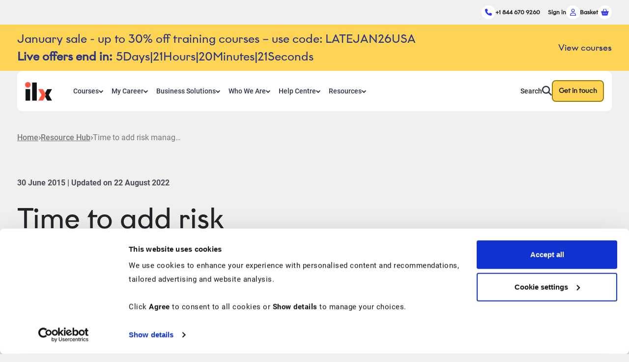

--- FILE ---
content_type: text/html; charset=UTF-8
request_url: https://www.ilxgroup.com/usa/blog/time-to-add-risk-management-to-it-projects
body_size: 62990
content:
<!DOCTYPE html>
<html class="lang-en-us" lang="en-us" ng-app="IlxCom">
<head>
    <link rel="preconnect" href="https://ilxcdn.com">
    <link rel="dns-prefetch" href="https://ilxcdn.com">

    <link rel="preconnect" href="https://ajax.googleapis.com">
    <link rel="dns-prefetch" href="https://ajax.googleapis.com">

    <link rel="preconnect" href="https://cdnjs.cloudflare.com">
    <link rel="dns-prefetch" href="https://cdnjs.cloudflare.com">




    <link rel="preconnect" href="https://www.googletagmanager.com">
    <link rel="dns-prefetch" href="https://www.googletagmanager.com">





















        <!-- Elements which need to go within the head element -->
        <script type="text/javascript">window.assetError=function(asset,event,fallback){let failedUrl=null;if(asset.src){failedUrl=asset.src;asset.src=fallback;}if(asset.href){failedUrl=asset.href;asset.href=fallback;}if(failedUrl.includes('.js')){let tagName=asset.tagName.toLowerCase();let newTag=document.createElement(tagName);if(asset.onload){newTag.onload=asset.onload;}if(asset.type){newTag.type=asset.type;}if(asset.rel){newTag.rel=asset.rel;}if(asset.href){newTag.href=fallback;}if(asset.src){newTag.src=fallback;}document.head.appendChild(newTag);}asset.onerror=null;let message='Failed to load resource: '+failedUrl+' | Falling back to: '+fallback;console.warn(message);if(window.Sentry){window.Sentry.captureMessage(message);}}
window.loadedScripts={};window.scriptLoaded=function(name,data){if(!data){data={};}let event=new CustomEvent(name,data);window.dispatchEvent(event);window.loadedScripts[name]=true;console.log('Triggered event: '+name);}
window.onScriptLoad=function(scriptName,callback){window.addEventListener(scriptName,callback);if(window.loadedScripts&&window.loadedScripts[scriptName]){callback();}}</script>

<!-- begin Convert Experiences code--><script type="text/plain" data-cookieconsent="marketing" src="//cdn-4.convertexperiments.com/js/10048947-100411745.js"></script><!-- end Convert Experiences code -->

    <script>window['ga']=window['ga']||function(){(window['ga'].q=window['ga'].q||[]).push(arguments)},window['ga'].l=1*new Date();</script>
<script>window["_googWcmImpl"]=window["_googWcmImpl"]||function(){(window["_googWcmImpl"].q=window["_googWcmImpl"].q||[]).push(arguments)};window["_googWcmGet"]=window["_googWcmGet"]||function(b,d,e){}</script>

<!-- Google Tag Manager -->
<script>(function(w,d,s,l,i){w[l]=w[l]||[];w[l].push({'gtm.start':new Date().getTime(),event:'gtm.js'});var f=d.getElementsByTagName(s)[0],j=d.createElement(s),dl=l!='dataLayer'?'&l='+l:'';j.async=false;j.src='https://www.googletagmanager.com/gtm.js?id='+i+dl;f.parentNode.insertBefore(j,f);})(window,document,'script','dataLayer','GTM-NN4LSKF');</script>
<!-- End Google Tag Manager -->
<!-- Meta Start -->
<meta name="core:key" content="1">
<meta name="core:variant:key" content="">
<meta name="core:variant:type" content="">
<title>Time to add risk management to IT projects   ILX USA  | ILX Group US</title>
<meta name="core:meta:title_key" content="1">
<meta http-equiv="X-UA-Compatible" content="IE=edge">
<meta name="core:meta:meta_key" content="7">
<meta rel="stylesheet" href="https://www.ilxgroup.com/favicon.ico?v=1499440213" type="image/vnd.microsoft.icon">
<meta name="core:meta:stylesheet_key" content="3">
<meta name="description" content="IT projects are failing very regularly. Learn why the Ministry of Justice gave up on a £56m IT project while the BBC’s IT project failure cost £98.4m.">
<meta name="core:meta:description_key" content="4">
<meta name="viewport" content="width=device-width, initial-scale=1">
<meta name="core:meta:viewport_key" content="5">
<meta name="cleartype" content="on">
<meta name="core:meta:cleartype_key" content="6">
<link rel="alternate" hreflang="en-gb" href="https://www.ilxgroup.com/uk/blog/time-to-add-risk-management-to-it-projects">
<link rel="alternate" hreflang="en-au" href="https://www.ilxgroup.com/aus/blog/time-to-add-risk-management-to-it-projects">
<link rel="alternate" hreflang="en-nz" href="https://www.ilxgroup.com/nzd/blog/time-to-add-risk-management-to-it-projects">
<link rel="alternate" hreflang="en-ae" href="https://www.ilxgroup.com/uae/blog/time-to-add-risk-management-to-it-projects">
<link rel="alternate" hreflang="en-us" href="https://www.ilxgroup.com/usa/blog/time-to-add-risk-management-to-it-projects">
<link rel="alternate" hreflang="en" href="https://www.ilxgroup.com/eur/blog/time-to-add-risk-management-to-it-projects">
<link rel="alternate" hreflang="en-za" href="https://www.ilxgroup.com/zar/blog/time-to-add-risk-management-to-it-projects">
<link rel="alternate" hreflang="en-in" href="https://www.ilxgroup.com/india/blog/time-to-add-risk-management-to-it-projects">
<link rel="alternate" hreflang="x-default" href="https://www.ilxgroup.com/uk/blog/time-to-add-risk-management-to-it-projects">
<!-- Meta End -->























<link rel="icon" type="image/png" href="https://ilxcdn.com/ilx/favicons/favicon-96x96.png?v=1736958485" sizes="96x96"/>
<link rel="icon" type="image/svg+xml" href="https://ilxcdn.com/ilx/favicons/favicon.svg?v=1736958485"/>
<link rel="shortcut icon" href="https://ilxcdn.com/ilx/favicons/favicon.ico?v=1736958485"/>
<link rel="apple-touch-icon" sizes="180x180" href="https://ilxcdn.com/ilx/favicons/apple-touch-icon.png?v=1736958485"/>
<meta name="apple-mobile-web-app-title" content="ILX Group"/>
<link rel="manifest" href="https://ilxcdn.com/ilx/favicons/site.webmanifest?v=1736958485"/>


<link rel="stylesheet" href="https://ilxcdn.com/ilx/css/fonts.min.css?v=1734111339" onerror="assetError(this, event, 'https://www.ilxgroup.com/css/fonts.min.css?v=1734111339');">
<link rel="stylesheet" href="https://ilxcdn.com/ilx/css/fontawesome/css/all.min.css?v=1734104443" onerror="assetError(this, event, 'https://www.ilxgroup.com/css/fontawesome/css/all.min.css?v=1734104443');">
<link rel="stylesheet" href="https://ilxcdn.com/ilx/css/app.min.css?v=1762424424" onerror="assetError(this, event, 'https://www.ilxgroup.com/css/app.min.css?v=1762424424');">



<meta name="viewport" content="width=device-width, initial-scale=1">


<link href="https://plus.google.com/+ilxgroup" rel="publisher"/>


    
    <link rel="canonical" href="https://www.ilxgroup.com/usa/blog/time-to-add-risk-management-to-it-projects"/>













    
        
        
    
    


<script type="text/javascript">if(typeof window.getSharedData==="undefined"){window.getSharedData=function(key,defaultIfNotExists){var sharedData=window.sharedData;if(typeof key==="undefined"){return sharedData;}var returnData=false;var arrayParts=key.split(".");var iterations=arrayParts.length;for(var i=0;i<iterations;i++){if(!returnData){returnData=sharedData[arrayParts[i]];}else{returnData=returnData[arrayParts[(i)]];}}if(typeof returnData==="undefined"&&typeof defaultIfNotExists!=="undefined"){return defaultIfNotExists;}return returnData;};}sharedData={"csrf_token":"3OGGOBFqfC0pQOC4kvZhJZLC8UxjxwxLiVOeKRhG","paymentGateways":{"sagepay":"Sage Pay","paypal":"PayPal","splitit":"SplitIt"},"routes":{"image.display":"https:\/\/cdn.ilxgroup.com\/image\/:image\/:instructions","contact.index":"https:\/\/www.ilxgroup.com\/usa\/contact-us","splitit.index":"https:\/\/www.ilxgroup.com\/usa\/help-centre\/payment-options","training.view":"https:\/\/www.ilxgroup.com\/usa\/training\/:slug","sitemap":"\/sitemap-usa.xml","usefulLinks.index":"https:\/\/www.ilxgroup.com\/usa\/useful-links","requestQuote.index":"","basket.add":"https:\/\/www.ilxgroup.com\/usa\/basket\/add","policies.termsAndConditions":"https:\/\/www.ilxgroup.com\/usa\/terms-and-conditions","policies.privacy":"https:\/\/www.ilxgroup.com\/usa\/privacy-policy","policies.cookie":"https:\/\/www.ilxgroup.com\/usa\/cookie-policy","policies.quality":"https:\/\/www.ilxgroup.com\/usa\/quality-policy","policies.trademarks":"https:\/\/www.ilxgroup.com\/usa\/trademark-ip-statement","training.index":"https:\/\/www.ilxgroup.com\/usa\/training","training.category.view":"https:\/\/www.ilxgroup.com\/usa\/training\/:slug","training.category.career-development":"https:\/\/www.ilxgroup.com\/usa\/training\/:slug\/career-development","career-paths.index":"https:\/\/www.ilxgroup.com\/usa\/career-paths","career-paths.view":"https:\/\/www.ilxgroup.com\/usa\/career-paths\/:slug","resource-hub.index":"https:\/\/www.ilxgroup.com\/usa\/resource-hub","resource-hub.view":"https:\/\/www.ilxgroup.com\/usa\/resource-hub\/:slug","business-solutions.index":"https:\/\/www.ilxgroup.com\/usa\/business-solutions","business-solutions.working-with-ilx.index":"https:\/\/www.ilxgroup.com\/usa\/business-solutions\/working-with-ilx","business-solutions.developing-talent.index":"https:\/\/www.ilxgroup.com\/usa\/business-solutions\/developing-talent","business-solutions.consulting.index":"https:\/\/www.ilxgroup.com\/usa\/business-solutions\/consulting","business-solutions.partner-programme.index":"https:\/\/www.ilxgroup.com\/usa\/business-solutions\/partner-programme","business-solutions.customer-success.index":"https:\/\/www.ilxgroup.com\/usa\/business-solutions\/customer-success","apprenticeships.index":"https:\/\/www.ilxgroup.com\/usa\/apprenticeships","recruitment.index":"https:\/\/www.ilxgroup.com\/usa\/recruitment","aboutUs":"https:\/\/www.ilxgroup.com\/usa\/about-us","aboutUs.why-ilx":"https:\/\/www.ilxgroup.com\/usa\/about-us\/why-ilx","diversity-and-inclusion.index":"https:\/\/www.ilxgroup.com\/usa\/diversity-and-inclusion","charitable-work.index":"https:\/\/www.ilxgroup.com\/usa\/charitable-work","careers":"https:\/\/www.ilxgroup.com\/usa\/careers","help-centre.index":"https:\/\/www.ilxgroup.com\/usa\/help-centre","help-centre.exam-resit":"https:\/\/www.ilxgroup.com\/usa\/help-centre\/exam-resit","help-centre.book-exam":"https:\/\/www.ilxgroup.com\/usa\/help-centre\/book-exam","help-centre.study-options":"https:\/\/www.ilxgroup.com\/usa\/help-centre\/study-options","help-centre.study-options.view":"https:\/\/www.ilxgroup.com\/usa\/help-centre\/study-options\/:slug","help-centre.online-exams":"https:\/\/www.ilxgroup.com\/usa\/help-centre\/online-exams","help-centre.exam-information":"https:\/\/www.ilxgroup.com\/usa\/help-centre\/exam-information","help-centre.payment-options":"https:\/\/www.ilxgroup.com\/usa\/help-centre\/payment-options","faqs":"https:\/\/www.ilxgroup.com\/usa\/help-centre\/faqs","technical-requirements.index":"https:\/\/www.ilxgroup.com\/usa\/help-centre\/technical-requirements","downloads.index":"https:\/\/www.ilxgroup.com\/usa\/download-centre","downloads.secure":"https:\/\/www.ilxgroup.com\/usa\/uploaded\/secure-downloads\/:filePath"},"translations":{"ilxtrans::navigation.get-in-touch":"Get in touch","ilxtrans::navigation.search":"Search","ilxtrans::navigation.account":"Account","ilxtrans::navigation.sign-in":"Sign in","ilxtrans::navigation.menu.courses.label":"Courses","ilxtrans::navigation.menu.courses.altLabel":"View all Courses","ilxtrans::navigation.menu.courses.view-all-courses":"View all courses","ilxtrans::navigation.menu.courses.view-all-category-courses":"View all :category courses","ilxtrans::navigation.menu.courses.our-courses":"Our Courses","ilxtrans::navigation.menu.courses.developing-career":"Developing your :career career","ilxtrans::navigation.menu.courses.popular-subjects":"Popular Subjects","ilxtrans::navigation.menu.career.label":"My Career","ilxtrans::navigation.menu.business-solutions.label":"Business Solutions","ilxtrans::navigation.menu.business-solutions.col1.title":"Business Solutions","ilxtrans::navigation.menu.business-solutions.col1.description":"Business development solutions that inspire real, lasting change","ilxtrans::navigation.menu.business-solutions.col1.links.working-with-ilx":"Working with ILX","ilxtrans::navigation.menu.business-solutions.col1.links.developing-talent":"Developing talent","ilxtrans::navigation.menu.business-solutions.col1.links.consulting":"Consulting","ilxtrans::navigation.menu.business-solutions.col1.links.apprenticeships":"Apprenticeships","ilxtrans::navigation.menu.business-solutions.col1.links.partner-programme":"Partner programme","ilxtrans::navigation.menu.business-solutions.col1.links.customer-success":"Customer success","ilxtrans::navigation.menu.business-solutions.col2.title":"Thought leadership","ilxtrans::navigation.menu.business-solutions.col2.description":"Explore articles and insights","ilxtrans::navigation.menu.business-solutions.col2.links.resource-hub":"View resources","ilxtrans::navigation.menu.business-solutions.col3.title":"Get going with your career","ilxtrans::navigation.menu.business-solutions.col3.description":"We partner with our customers to design bespoke development programmes that create measurable improvements in skills, confidence, and outcomes.","ilxtrans::navigation.menu.business-solutions.col3.button":"Find out more","ilxtrans::navigation.menu.who-we-are.label":"Who We Are","ilxtrans::navigation.menu.who-we-are.col1.title":"About","ilxtrans::navigation.menu.who-we-are.col1.description":"Digital learning services and so much more!","ilxtrans::navigation.menu.who-we-are.col1.links.why-ilx":"Why ILX?","ilxtrans::navigation.menu.who-we-are.col1.links.diversity-and-inclusion":"Diversity, equality, inclusion and belonging","ilxtrans::navigation.menu.who-we-are.col1.links.charitable-work":"Charitable work","ilxtrans::navigation.menu.who-we-are.col1.links.careers":"Jobs at ILX","ilxtrans::navigation.menu.who-we-are.col1.links.contact":"Contact","ilxtrans::navigation.menu.who-we-are.col3.title":"Get in touch","ilxtrans::navigation.menu.who-we-are.col3.description":"We're always happy to talk.","ilxtrans::navigation.menu.who-we-are.col3.button":"Contact","ilxtrans::navigation.menu.help-centre.label":"Help Centre","ilxtrans::navigation.menu.help-centre.col1.title":"Study options","ilxtrans::navigation.menu.help-centre.col1.description":"Find out which study option is the best choice for you","ilxtrans::navigation.menu.help-centre.col1.links.elearning":"eLearning","ilxtrans::navigation.menu.help-centre.col1.links.virtual":"Live virtual classroom","ilxtrans::navigation.menu.help-centre.col1.links.classroom":"Classroom","ilxtrans::navigation.menu.help-centre.col1.links.blended":"Blended","ilxtrans::navigation.menu.help-centre.col1.links.onsite":"Onsite","ilxtrans::navigation.menu.help-centre.col2.title":"Exam Support","ilxtrans::navigation.menu.help-centre.col2.description":"Everything you need to know before sitting your exam","ilxtrans::navigation.menu.help-centre.col2.links.exam-resit":"Exam resit services","ilxtrans::navigation.menu.help-centre.col2.links.book-exam":"Booking my exam","ilxtrans::navigation.menu.help-centre.col2.links.online-exams":"Online exams","ilxtrans::navigation.menu.help-centre.col2section2.title":"Learning Support","ilxtrans::navigation.menu.help-centre.col2section2.description":"Get your questions answered before booking your training course","ilxtrans::navigation.menu.help-centre.col2section2.links.payment-options":"Payment solutions","ilxtrans::navigation.menu.help-centre.col2section2.links.technical-requirements":"Technical requirements","ilxtrans::navigation.menu.help-centre.col2section2.links.faqs":"FAQs","ilxtrans::navigation.menu.help-centre.col3.title":"Contact us","ilxtrans::navigation.menu.help-centre.col3.description":"We're always happy to talk.","ilxtrans::navigation.menu.help-centre.col3.button":"Contact","ilxtrans::navigation.menu.resources.label":"Resources","ilxtrans::navigation.menu.resources.col1.title":"Resource Centre","ilxtrans::navigation.menu.resources.col1.description":"Stay up to date on all the latest industry insights","ilxtrans::navigation.menu.resources.col1.links.resource-hub":"All resources","ilxtrans::navigation.menu.resources.col1.links.thought-leadership":"Thought leadership","ilxtrans::navigation.menu.resources.col1.links.blogs":"Blogs","ilxtrans::navigation.menu.resources.col1.links.podcasts":"Podcasts","ilxtrans::navigation.menu.resources.col1.links.webinars":"Webinars","ilxtrans::navigation.menu.resources.col2.title":"Downloads","ilxtrans::navigation.menu.resources.col2.description":"Stay up to date on all the latest industry insights","ilxtrans::navigation.menu.resources.col2.links.downloads":"All downloads","ilxtrans::navigation.menu.resources.col2.links.brochures":"Brochures and course outlines","ilxtrans::navigation.menu.resources.col2.links.process-models":"Process models","ilxtrans::navigation.menu.resources.col2.links.other":"Other","ilxtrans::navigation.menu.resources.col3.title":"Webinars","ilxtrans::navigation.menu.resources.col3.description":"Catch up on past webinars, sign up for upcoming events and stay informed about what we have planned","ilxtrans::navigation.menu.resources.col3.button":"Find out more","ilxtrans::navigation.sat.menu.courses.label":"Courses","ilxtrans::navigation.sat.menu.courses.altLabel":"View all Courses","ilxtrans::navigation.sat.menu.courses.view-all-courses":"View all courses","ilxtrans::navigation.sat.menu.courses.view-all-category-courses":"View all :category courses","ilxtrans::navigation.sat.menu.courses.our-courses":"Our Courses","ilxtrans::navigation.sat.menu.courses.developing-career":"Developing your :career career","ilxtrans::navigation.sat.menu.courses.popular-subjects":"Popular Subjects","ilxtrans::navigation.sat.menu.business-solutions.label":"Business Solutions","ilxtrans::navigation.sat.menu.business-solutions.col1.title":"Business Solutions","ilxtrans::navigation.sat.menu.business-solutions.col1.description":"Business development solutions that inspire real, lasting change","ilxtrans::navigation.sat.menu.business-solutions.col1.links.working-with-stayahead":"Working with StayAhead","ilxtrans::navigation.sat.menu.business-solutions.col1.links.developing-talent":"Developing talent","ilxtrans::navigation.sat.menu.business-solutions.col1.links.partner-programme":"Partner programme","ilxtrans::navigation.sat.menu.who-we-are.label":"Who We Are","ilxtrans::navigation.sat.menu.who-we-are.col1.title":"About","ilxtrans::navigation.sat.menu.who-we-are.col1.description":"Digital learning services and so much more!","ilxtrans::navigation.sat.menu.who-we-are.col1.links.why-stayahead":"Why StayAhead?","ilxtrans::navigation.sat.menu.who-we-are.col1.links.contact":"Contact","ilxtrans::navigation.sat.menu.who-we-are.col3.title":"Get in touch","ilxtrans::navigation.sat.menu.who-we-are.col3.description":"We're always happy to talk.","ilxtrans::navigation.sat.menu.who-we-are.col3.button":"Contact","ilxtrans::navigation.sat.menu.help-centre.label":"Help Centre","ilxtrans::navigation.sat.menu.help-centre.col1.title":"Study options","ilxtrans::navigation.sat.menu.help-centre.col1.description":"Find out which study option is the best choice for you","ilxtrans::navigation.sat.menu.help-centre.col1.links.virtual":"Live virtual classroom","ilxtrans::navigation.sat.menu.help-centre.col1.links.classroom":"Classroom","ilxtrans::navigation.sat.menu.help-centre.col1.links.blended":"Blended","ilxtrans::navigation.sat.menu.help-centre.col1.links.onsite":"Onsite","ilxtrans::navigation.sat.menu.help-centre.col2.title":"Learning Support","ilxtrans::navigation.sat.menu.help-centre.col2.description":"Get your questions answered before booking your training course","ilxtrans::navigation.sat.menu.help-centre.col2.links.live-labs":"Live Labs","ilxtrans::navigation.sat.menu.help-centre.col2.links.faqs":"FAQs","ilxtrans::navigation.sat.menu.help-centre.col3.title":"Contact us","ilxtrans::navigation.sat.menu.help-centre.col3.description":"We're always happy to talk.","ilxtrans::navigation.sat.menu.help-centre.col3.button":"Contact","ilxtrans::navigation.sat.menu.resources.label":"Resources","ilxtrans::navigation.sat.menu.resources.col1.title":"Resource Centre","ilxtrans::navigation.sat.menu.resources.col1.description":"Stay up to date on all the latest industry insights","ilxtrans::navigation.sat.menu.resources.col1.links.resource-hub":"All resources","ilxtrans::navigation.sat.menu.resources.col1.links.thought-leadership":"Thought leadership","ilxtrans::navigation.sat.menu.resources.col1.links.blogs":"Blogs","ilxtrans::navigation.sat.menu.resources.col1.links.podcasts":"Podcasts","ilxtrans::navigation.sat.menu.resources.col1.links.webinars":"Webinars","ilxtrans::navigation.sat.menu.resources.col2.title":"Downloads","ilxtrans::navigation.sat.menu.resources.col2.description":"Stay up to date on all the latest industry insights","ilxtrans::navigation.sat.menu.resources.col2.links.downloads":"All downloads","ilxtrans::navigation.sat.menu.resources.col2.links.brochures":"Brochures and course outlines","ilxtrans::navigation.sat.menu.resources.col2.links.process-models":"Process models","ilxtrans::navigation.sat.menu.resources.col2.links.other":"Other","ilxtrans::navigation.sat.menu.resources.col3.title":"Webinars","ilxtrans::navigation.sat.menu.resources.col3.description":"Catch up on past webinars, sign up for upcoming events and stay informed about what we have planned","ilxtrans::navigation.sat.menu.resources.col3.button":"Find out more","ilxtrans::navigation.prince2.menu.courses.label":"Courses","ilxtrans::navigation.prince2.menu.courses.altLabel":"View all Courses","ilxtrans::navigation.prince2.menu.courses.view-all-courses":"View all courses","ilxtrans::navigation.prince2.menu.courses.view-all-category-courses":"View all :category courses","ilxtrans::navigation.prince2.menu.courses.our-courses":"Our Courses","ilxtrans::navigation.prince2.menu.courses.developing-career":"Developing your :career career","ilxtrans::navigation.prince2.menu.courses.popular-subjects":"Popular Subjects","ilxtrans::navigation.prince2.menu.business-solutions.label":"Business Solutions","ilxtrans::navigation.prince2.menu.business-solutions.col1.title":"Business Solutions","ilxtrans::navigation.prince2.menu.business-solutions.col1.description":"Business development solutions that inspire real, lasting change","ilxtrans::navigation.prince2.menu.business-solutions.col1.links.working-with-ilx":"Working with ILX","ilxtrans::navigation.prince2.menu.business-solutions.col1.links.developing-talent":"Developing talent","ilxtrans::navigation.prince2.menu.business-solutions.col1.links.consulting":"Consulting","ilxtrans::navigation.prince2.menu.business-solutions.col1.links.apprenticeships":"Apprenticeships","ilxtrans::navigation.prince2.menu.business-solutions.col1.links.partner-programme":"Partner programme","ilxtrans::navigation.prince2.menu.business-solutions.col1.links.customer-success":"Customer success","ilxtrans::navigation.prince2.menu.business-solutions.col2.title":"Thought leadership","ilxtrans::navigation.prince2.menu.business-solutions.col2.description":"Explore articles and insights","ilxtrans::navigation.prince2.menu.business-solutions.col2.links.resource-hub":"View resources","ilxtrans::navigation.prince2.menu.business-solutions.col3.title":"Powering project impact","ilxtrans::navigation.prince2.menu.business-solutions.col3.description":"Explore how we work with some of the world's leading brands to deliver bespoke development solutions with immediate impact.","ilxtrans::navigation.prince2.menu.business-solutions.col3.button":"Find out more","ilxtrans::navigation.prince2.menu.about.label":"About PRINCE2","ilxtrans::navigation.prince2.menu.about.col1.title":"About","ilxtrans::navigation.prince2.menu.about.col1.description":"Digital learning services and so much more!","ilxtrans::navigation.prince2.menu.about.col1.links.prince2-qualifications-explained":"PRINCE2 qualifications explained","ilxtrans::navigation.prince2.menu.about.col1.links.what-is-prince2":"What is PRINCE2?","ilxtrans::navigation.prince2.menu.about.col1.links.prince2-methodology":"PRINCE2 methodology","ilxtrans::navigation.prince2.menu.about.col1.links.prince2-processes":"PRINCE2 processes","ilxtrans::navigation.prince2.menu.about.col1.links.prince2-examination-format":"PRINCE2 examination format","ilxtrans::navigation.prince2.menu.about.col3.title":"Get in touch","ilxtrans::navigation.prince2.menu.about.col3.description":"We're always happy to talk.","ilxtrans::navigation.prince2.menu.about.col3.button":"Contact","ilxtrans::navigation.prince2.menu.help-centre.label":"Help Centre","ilxtrans::navigation.prince2.menu.help-centre.col1.title":"Study options","ilxtrans::navigation.prince2.menu.help-centre.col1.description":"Find out which study option is the best choice for you","ilxtrans::navigation.prince2.menu.help-centre.col1.links.elearning":"eLearning","ilxtrans::navigation.prince2.menu.help-centre.col1.links.virtual":"Live virtual classroom","ilxtrans::navigation.prince2.menu.help-centre.col1.links.classroom":"Classroom","ilxtrans::navigation.prince2.menu.help-centre.col1.links.blended":"Blended","ilxtrans::navigation.prince2.menu.help-centre.col1.links.onsite":"Onsite","ilxtrans::navigation.prince2.menu.help-centre.col1.links.locations":"Locations","ilxtrans::navigation.prince2.menu.help-centre.col2.title":"Exam Support","ilxtrans::navigation.prince2.menu.help-centre.col2.description":"Everything you need to know before sitting your exam","ilxtrans::navigation.prince2.menu.help-centre.col2.links.exam-resit":"Exam resit services","ilxtrans::navigation.prince2.menu.help-centre.col2.links.book-exam":"Booking my exam","ilxtrans::navigation.prince2.menu.help-centre.col2.links.online-exams":"Online exams","ilxtrans::navigation.prince2.menu.help-centre.col2section2.title":"Learning Support","ilxtrans::navigation.prince2.menu.help-centre.col2section2.description":"Get your questions answered before booking your training course","ilxtrans::navigation.prince2.menu.help-centre.col2section2.links.payment-options":"Payment solutions","ilxtrans::navigation.prince2.menu.help-centre.col2section2.links.technical-requirements":"Technical requirements","ilxtrans::navigation.prince2.menu.help-centre.col2section2.links.faqs":"FAQs","ilxtrans::navigation.prince2.menu.help-centre.col3.title":"Contact us","ilxtrans::navigation.prince2.menu.help-centre.col3.description":"We're always happy to talk.","ilxtrans::navigation.prince2.menu.help-centre.col3.button":"Contact","ilxtrans::navigation.prince2.menu.resources.label":"Resources","ilxtrans::navigation.prince2.menu.resources.col1.title":"Resource Centre","ilxtrans::navigation.prince2.menu.resources.col1.description":"Stay up to date on all the latest industry insights","ilxtrans::navigation.prince2.menu.resources.col1.links.resource-hub":"All resources","ilxtrans::navigation.prince2.menu.resources.col1.links.thought-leadership":"Thought leadership","ilxtrans::navigation.prince2.menu.resources.col1.links.blogs":"Blogs","ilxtrans::navigation.prince2.menu.resources.col1.links.podcasts":"Podcasts","ilxtrans::navigation.prince2.menu.resources.col1.links.webinars":"Webinars","ilxtrans::navigation.prince2.menu.resources.col2.title":"Downloads","ilxtrans::navigation.prince2.menu.resources.col2.description":"Stay up to date on all the latest industry insights","ilxtrans::navigation.prince2.menu.resources.col2.links.downloads":"All downloads","ilxtrans::navigation.prince2.menu.resources.col2.links.brochures":"Brochures and course outlines","ilxtrans::navigation.prince2.menu.resources.col2.links.process-models":"Process models","ilxtrans::navigation.prince2.menu.resources.col2.links.other":"Other","ilxtrans::navigation.prince2.menu.resources.col3.title":"Webinars","ilxtrans::navigation.prince2.menu.resources.col3.description":"Catch up on past webinars, sign up for upcoming events and stay informed about what we have planned","ilxtrans::navigation.prince2.menu.resources.col3.button":"Find out more","ilxtrans::navigation.footer.sitemap":"Sitemap","ilxtrans::navigation.footer.links":"Useful links","ilxtrans::navigation.footer.terms":"Terms & Conditions","ilxtrans::navigation.footer.privacy":"Privacy Policy","ilxtrans::navigation.footer.cookie":"Cookie Policy","ilxtrans::navigation.footer.quality":"Quality Policy","ilxtrans::navigation.footer.trademarks":"Trademarks","ilxtrans::navigation.footer.equal-opportunities":"Equal Opportunities Policy","ilxtrans::navigation.footer.copyright":"&copy; Copyright ILX Group :date","ilxtrans::navigation.footer.contact.title":"Contact us","ilxtrans::navigation.footer.downloads.title":"Downloads","ilxtrans::navigation.footer.downloads.downloads":"Popular \/ All downloads","ilxtrans::navigation.footer.ilx-learning.title":"ILX learning","ilxtrans::navigation.footer.ilx-learning.downloads":"Popular \/ All downloads","ilxtrans::navigation.footer.ilx-learning.book-classroom":"Classroom courses","ilxtrans::navigation.footer.ilx-learning.in-house-training":"In-house courses","ilxtrans::navigation.footer.ilx-learning.digital-learning":"Digital courses","ilxtrans::navigation.footer.ilx-learning.book-virtual":"Virtual learning","ilxtrans::navigation.footer.ilx-learning.online-exams":"Online exams","ilxtrans::navigation.footer.services.title":"ILX services","ilxtrans::navigation.footer.services.about-us":"About ILX","ilxtrans::navigation.footer.services.contact":"Contact us","ilxtrans::navigation.footer.services.training":"Training","ilxtrans::navigation.footer.services.consulting":"Consultancy","ilxtrans::navigation.footer.services.software":"Software","ilxtrans::navigation.footer.services.partner-programme":"ILX partner programme","ilxtrans::navigation.footer.social.title":"Connect with us","ilxtrans::navigation.footer.useful-links.title":"Useful links","ilxtrans::navigation.footer.useful-links.training":"All courses","ilxtrans::navigation.footer.useful-links.downloads":"Downloads","ilxtrans::navigation.footer.useful-links.career-paths":"Career paths","ilxtrans::navigation.footer.useful-links.resource-hub":"Resources","ilxtrans::navigation.footer.websites.title":"ILX websites","ilxtrans::navigation.home":"Home","ilxtrans::navigation.about":"About","ilxtrans::navigation.prince2_2017":"PRINCE2\u00ae 6th Edition","ilxtrans::navigation.courses":"All courses","ilxtrans::navigation.locations":"Locations","ilxtrans::navigation.downloads":"Downloads","ilxtrans::navigation.events":"Events","ilxtrans::navigation.request_quote":"Request quote","ilxtrans::navigation.consulting":"Consulting","ilxtrans::navigation.contact_us":"Contact us","ilxtrans::navigation.contact_prince2":"Contact PRINCE2","ilxtrans::navigation.resources":"Resources","ilxtrans::navigation.corporate_development":"Corporate development","ilxtrans::navigation.submenu.about.what_is_prince2":"What is PRINCE2?","ilxtrans::navigation.submenu.about.what_is_prince2_infographic":"PRINCE2 infographic","ilxtrans::navigation.submenu.about.why_prince2":"Why should you do PRINCE2?","ilxtrans::navigation.submenu.about.prince2_methodology":"PRINCE2 methodology","ilxtrans::navigation.submenu.about.prince2_process_model":"PRINCE2 process model","ilxtrans::navigation.submenu.about.prince2_qualifications":"PRINCE2 qualifications","ilxtrans::navigation.submenu.about.prince2_examination_format":"PRINCE2 examination format","ilxtrans::navigation.submenu.about.prince2_faqs":"PRINCE2 FAQs","ilxtrans::navigation.submenu.about.virtual_learning":"Virtual learning","ilxtrans::navigation.submenu.about.prince2_virtual_learning":"PRINCE2 virtual learning","ilxtrans::navigation.submenu.about.virtual_faqs":"Virtual FAQs","ilxtrans::navigation.submenu.about.prince2_games":"PRINCE2 games","ilxtrans::navigation.submenu.about.prince2_exams":"PRINCE2 exams","ilxtrans::navigation.submenu.about.useful_links":"Useful PRINCE2 links","ilxtrans::navigation.submenu.about.prince2_blended_learning":"PRINCE2 blended learning","ilxtrans::navigation.submenu.about.case_studies":"PRINCE2 case studies","ilxtrans::navigation.submenu.about.public_sector":"PRINCE2 training for the public sector","ilxtrans::navigation.submenu.about.certification_and_pmp":"How does PRINCE2 work with the PMBOK guide?","ilxtrans::navigation.submenu.about.prince2_consulting":"PRINCE2 Consulting","ilxtrans::navigation.submenu.prince2_2017.syllabus":"PRINCE2 6th Edition syllabus changes","ilxtrans::navigation.submenu.prince2_2017.faq":"PRINCE2 FAQs","ilxtrans::navigation.submenu.courses.related_resources":"Related resources","ilxtrans::navigation.submenu.courses.bookstore":"Bookstore","ilxtrans::navigation.submenu.courses.training_seminars":"Training seminars","ilxtrans::navigation.submenu.courses.free_downloads":"Free downloads","ilxtrans::navigation.submenu.courses.pass_guarantee":"Pass Pledge","ilxtrans::navigation.submenu.courses.take2":"Take<sup>2<\/sup>","ilxtrans::navigation.submenu.practitioner.business_training":"PRINCE2 training for the business","ilxtrans::navigation.submenu.practitioner.public_sector":"PRINCE2 training for the public sector","ilxtrans::navigation.submenu.training.free_seminars":"Free PRINCE2 seminars","ilxtrans::navigation.submenu.training.online_exams":"Online exams","ilxtrans::navigation.navigation.submenu.prince2_2017.syllabus":"PRINCE2 6th Edition syllabus changes","ilxtrans::navigation.navigation.submenu.prince2_2017.faq":"PRINCE2 FAQs","ilxtrans::navigation.blog":"Blog","ilxtrans::navigation.jump_to":"Jump to navigation","ilxtrans::navigation.partner_sites":"Partner sites","ilxtrans::navigation.training":"Training","ilxtrans::navigation.ilx_websites":"ILX websites","ilxtrans::navigation.bookstore":"Book store","ilxtrans::footer.copyright":"Copyright &copy; :date ILX Group","ilxtrans::footer.copyright_dynamic":"Copyright &copy; :date :website","ilxtrans::footer.trademarks":"Trademarks","ilxtrans::footer.terms":"Terms &amp; Conditions","ilxtrans::footer.privacy":"Privacy Policy","ilxtrans::footer.cookie":"Cookie Policy","ilxtrans::footer.gml_copy":"Designed and Developed by","ilxtrans::footer.quality_policy":"Quality Policy","ilxtrans::footer.sitemap":"Sitemap","ilxtrans::footer.useful_links":"Useful links","ilxtrans::footer.contact":"Contact","ilxtrans::pages\/landingPage.filter.title":"Filter deals by either type or course:","ilxtrans::pages\/landingPage.filter.category_dropdown_default":"Please select a category","ilxtrans::pages\/landingPage.filter.category_dropdown_title":"Category","ilxtrans::pages\/landingPage.filter.course_dropdown_title":"Course","ilxtrans::pages\/landingPage.filter.course_dropdown_default":"Please select a course","ilxtrans::pages\/landingPage.no-offer.title":"Get our upcoming promotions, product announcements and industry news straight to your inbox","ilxtrans::pages\/landingPage.no-offer.side-box.title":"Not sure which PRINCE2 course is right for you?","ilxtrans::pages\/landingPage.no-offer.side-box.content":"Our podcast episodes explore the PRINCE2 and PRINCE2 Agile courses in quick, 15-minute bites!","ilxtrans::pages\/landingPage.no-offer.hero_title":"We do not currently have a sale running","ilxtrans::pages\/landingPage.no-offer.hero_content":"Please check back soon","ilxtrans::pages\/landingPage.no-offer.newsletter_title":"Get exclusive deals, event invites, and expert insights straight to your inbox","ilxtrans::pages\/landingPage.no-offer.newsletter_sub_title":"Your information","ilxtrans::pages\/landingPage.generic.view-all":"View all","ilxtrans::pages\/landingPage.generic.filter-offers":"Filter offers by course","ilxtrans::pages\/landingPage.generic.please-select-course":"Please select a course","ilxtrans::pages\/landingPage.generic.view-videos":"View the videos","ilxtrans::pages\/landingPage.generic.follow-us":"Follow Us","ilxtrans::pages\/landingPage.generic.use-code":"Use offer code:","ilxtrans::pages\/landingPage.generic.contact-text.before-link":"If you want to contact us directly,","ilxtrans::pages\/landingPage.generic.contact-text.link":"send us an email","ilxtrans::pages\/landingPage.generic.contact-text.after-link":"or call","ilxtrans::pages\/landingPage.generic.licence-length.before":"E-learning licence valid for ","ilxtrans::pages\/landingPage.generic.licence-length.after":" months","ilxtrans::pages\/landingPage.generic.countdown-banner.use-code":"Use offer code: ","ilxtrans::pages\/landingPage.generic.countdown-banner.live-now":"Live now - click here","ilxtrans::pages\/landingPage.generic.countdown-banner.offers-end":"Offers end in:","ilxtrans::pages\/landingPage.generic.countdown-banner.offers-end-split-test":"Live offers end in:","ilxtrans::pages\/landingPage.generic.countdown-banner.click-here-text":"Get certified now <i class=\"fa fa-long-arrow-right\"><\/i>","ilxtrans::pages\/landingPage.generic.product.online":"eLearning","ilxtrans::pages\/landingPage.generic.product.elearning":"eLearning","ilxtrans::pages\/landingPage.generic.product.virtual":"Virtual","ilxtrans::pages\/landingPage.generic.product.live-virtual-classroom":"Live virtual classroom","ilxtrans::pages\/landingPage.generic.product.classroom":"Classroom","ilxtrans::pages\/landingPage.generic.product.blended":"Blended","ilxtrans::pages\/landingPage.generic.product.blended-learning":"Blended","ilxtrans::pages\/landingPage.generic.product.onsite":"Onsite","ilxtrans::pages\/landingPage.generic.product.percentage-off":":percentage%<br class=\"d-none d-md-block\"> off","ilxtrans::pages\/landingPage.generic.product.off":"off","ilxtrans::pages\/landingPage.generic.product.overview":"Overview","ilxtrans::pages\/landingPage.generic.product.was":"Was","ilxtrans::pages\/landingPage.generic.product.now-from-only":"Now from only","ilxtrans::pages\/landingPage.generic.product.buy-now":"Buy now","ilxtrans::pages\/landingPage.generic.product.choose-date":"Choose date","ilxtrans::pages\/landingPage.generic.product.with-exam":"With Exam","ilxtrans::pages\/landingPage.generic.product.without-exam":"Without Exam","ilxtrans::pages\/landingPage.generic.terms-conditions.title":"Terms and conditions","ilxtrans::pages\/landingPage.generic.panels.panel-1":"Up to <span>15% off<\/span> classroom courses","ilxtrans::pages\/landingPage.generic.panels.panel-2":"<span>20% off<\/span> plus packs <span class=\"tcs\">*including exams and manuals<\/span>","ilxtrans::pages\/landingPage.generic.panels.panel-3":"Up to <span>50% off<\/span> selected <span class=\"hyphen\">e-learning<\/span>","ilxtrans::pages\/landingPage.june-2018.intro-text.e-learning":"This year, ILX is finally turning 30! And to celebrate, we're offering our customers up to 30% off all e-learning and plus packs for a limited time only!","ilxtrans::pages\/landingPage.june-2018.intro-text.all":"This year, ILX is finally turning 30! And to celebrate, we're offering our customers up to 30% off all courses for a limited time only!","ilxtrans::pages\/landingPage.june-2018.terms-conditions.term-1.before-length":"E-learning licences are valid for ","ilxtrans::pages\/landingPage.june-2018.terms-conditions.term-1.after-length":"months ( ","ilxtrans::pages\/landingPage.june-2018.terms-conditions.term-1.after-vat":" not included ), this includes licences purchased as part of a Plus Pack or blended learning package. If you do not complete your accreditation in this period, any extension to your licence period will be payable at the RRP","ilxtrans::pages\/landingPage.june-2018.terms-conditions.term-2":"E-learning prices do not include exams or manuals.","ilxtrans::pages\/landingPage.june-2018.terms-conditions.term-3":"PRINCE2 Agile e-learning purchases are pre-orders only. The new product will be available from end of July 2018. Once the new product is released, you will receive an email providing you with further information on how to access the course. Your e-learning licence will begin on the day that you receive the initial email with access instructions.","ilxtrans::pages\/landingPage.june-2018.terms-conditions.term-4":"Classroom, virtual, blended and Plus Pack products include all relevant exams and manuals.","ilxtrans::pages\/landingPage.june-2018.terms-conditions.term-5.before":"Offer ends at midnight on ","ilxtrans::pages\/landingPage.june-2018.terms-conditions.term-5.after":"2018","ilxtrans::pages\/landingPage.september-2018.terms-conditions.term-1.before-length":"E-learning licences are valid for ","ilxtrans::pages\/landingPage.september-2018.terms-conditions.term-1.after-length":"months (VAT\/GST not included), this includes licences purchased as part of a Plus Pack. If you do not complete your accreditation in this period, any extension to your licence period will be payable at the RRP","ilxtrans::pages\/landingPage.september-2018.terms-conditions.term-2":"E-learning prices do not include exams or manuals.","ilxtrans::pages\/landingPage.september-2018.terms-conditions.term-3":"Plus Pack products include all relevant exams and manuals.","ilxtrans::pages\/landingPage.september-2018.terms-conditions.term-4.before":"Offer ends at midnight on ","ilxtrans::pages\/landingPage.september-2018.terms-conditions.term-4.after":"2018","ilxtrans::pages\/landingPage.herding-cats-oct-2018.video-section":"If you work on any kind of project, you'll know it can sometimes feel like herding cats. Click a video below to find out more","ilxtrans::pages\/landingPage.herding-cats-oct-2018.terms-conditions.term-1":"20% discount is available on e-learning licences only.","ilxtrans::pages\/landingPage.herding-cats-oct-2018.terms-conditions.term-2.before-length":"E-learning licences are valid for ","ilxtrans::pages\/landingPage.herding-cats-oct-2018.terms-conditions.term-2.after-length":"months ( ","ilxtrans::pages\/landingPage.herding-cats-oct-2018.terms-conditions.term-2.after-vat":" not included ). If you do not complete your accreditation in this period, any extension to your licence period will be payable at the RRP.","ilxtrans::pages\/landingPage.herding-cats-oct-2018.terms-conditions.term-3":"E-learning prices do not include exams or manuals.","ilxtrans::pages\/landingPage.herding-cats-oct-2018.terms-conditions.term-4.before":"Offer ends at midnight on ","ilxtrans::pages\/landingPage.herding-cats-oct-2018.terms-conditions.term-4.after":"2018.","ilxtrans::pages\/landingPage.black-friday-2018.terms-conditions.all":"\r\n                <p class=\"bottom-text\">\r\n                    E-learning licences are valid for 12 months (:taxPostfix not included), this includes licences purchased as part of a Plus Pack. If you do not complete your accreditation in this period, any extension to your licence period will be payable at the RRP\r\n                <\/p>\r\n                <p class=\"bottom-text\">\r\n                    E-learning prices do not include exams or manuals\r\n                <\/p>\r\n                <p class=\"bottom-text\">\r\n                    Classroom and Plus Pack (bundled) products include all relevant exams and manuals\r\n                <\/p>\r\n                <p class=\"bottom-text\">\r\n                    Offer ends at midnight on :endDate 2018\r\n                <\/p>\r\n            ","ilxtrans::pages\/landingPage.black-friday-2018.terms-conditions.email":"\r\n                <p style=\"font-size:14px;padding: 0; margin: 0;\">\r\n                    <strong>Black Friday T&amp;Cs:<\/strong>\r\n                <\/p>\r\n                <ul style=\"font-size: 14px;padding: 0 0 0 15px;\">\r\n                    <li>E-learning licences are valid for 12 months (VAT\/GST not included), this includes licences purchased as part of a Plus Pack. If you do not complete your accreditation in this period, any extension to your licence period will be payable at the RRP<\/li>\r\n                    <li>E-learning prices do not include exams or manuals<\/li>\r\n                    <li>Classroom and Plus Pack (bundled) products include all relevant exams and manuals<\/li>\r\n                    <li>Offer ends at midnight on Friday 30 November 2018<\/li>\r\n                <\/ul>\r\n            ","ilxtrans::pages\/landingPage.dec-2018.terms-conditions.all":"\r\n                <p class=\"bottom-text\">\r\n                    E-learning licences are valid for 12 months (:taxPostfix not included). If you do not complete your accreditation in this period, any extension to your licence period will be payable at the RRP\r\n                <\/p>\r\n                <p class=\"bottom-text\">\r\n                    E-learning prices do not include exams or manuals\r\n                <\/p>\r\n                <p class=\"bottom-text\">\r\n                    Offer ends at midnight on :endDate 2018\r\n                <\/p>\r\n            ","ilxtrans::pages\/landingPage.aus-nzd-day-2019.terms-conditions.all":"\r\n                <p class=\"bottom-text\">\r\n                    E-learning licences are valid for 12 months (:taxPostfix not included), this includes licences purchased as part of a Plus Pack. If you do not complete your accreditation in this period, any extension to your licence period will be payable at the RRP.\r\n                <\/p>\r\n                <p class=\"bottom-text\">\r\n                    E-learning prices do not include exams or manuals (:taxPostfix not included).\r\n                <\/p>\r\n                <p class=\"bottom-text\">\r\n                    Classroom course prices include all relevant exams. \r\n                <\/p>\r\n                <p class=\"bottom-text\">\r\n                    Manuals are included in the price of Foundation and Foundation & Practitioner courses, they are optional extras for Practitioner-only courses. \r\n                <\/p>\r\n                <p class=\"bottom-text\">\r\n                    Plus Pack prices include all relevant e-learning licences, manuals and exams. \r\n                <\/p>\r\n                <p class=\"bottom-text\">\r\n                    Offer ends at midnight on :endDate 2019\r\n                <\/p>\r\n            ","ilxtrans::pages\/landingPage.jan-agile-2019.terms-conditions.all":"\r\n                <p class=\"bottom-text\">\r\n                    E-learning licences are valid for 12 months (VAT not included), this includes licences purchased as part of a Plus Pack. If you do not complete your accreditation in this period, any extension to your licence period will be payable at the RRP.\r\n                <\/p>\r\n                <p class=\"bottom-text\">\r\n                    E-learning prices do not include exams or manuals.\r\n                <\/p>\r\n                <p class=\"bottom-text\">\r\n                    Classroom course prices include all relevant exams.\r\n                <\/p>\r\n                <p class=\"bottom-text\">\r\n                    Manuals are included in the price of Foundation and Foundation & Practitioner courses, they are optional extras for Practitioner-only courses.\r\n                <\/p>\r\n                <p class=\"bottom-text\">\r\n                    Plus Pack prices include all relevant e-learning licences, manuals and exams.\r\n                <\/p>\r\n                <p class=\"bottom-text\">\r\n                    Offer ends at midnight on :endDate 2019\r\n                <\/p>\r\n                ","ilxtrans::pages\/landingPage.madmarch-2019.terms-conditions.all":"\r\n                <p class=\"bottom-text\">\r\n                    E-learning licences are valid for 12 months, this includes licences purchased as part of a Plus Pack. If you do not complete your accreditation in this period, any extension to your licence period will be payable at the RRP.\r\n                <\/p>\r\n                <p class=\"bottom-text\">\r\n                    E-learning prices  do not include exams or manuals (VAT\/GST not included).\r\n                <\/p>\r\n                <p class=\"bottom-text\">\r\n                    ITIL 4 Foundation e-learning purchases are pre-order only until w\/c 25 March 2019. Once the new product is released, you will receive an email providing you with further information on how to access your chosen course. Your licence will begin on the day that you receive the initial email with access instructions.\r\n                <\/p>\r\n                <p class=\"bottom-text\">\r\n                    Business Analysis Foundation e-learning purchases are pre-order only until w\/c 22 April 2019. Once the new product is released, you will receive an email providing you with further information on how to access your chosen course. Your licence will begin on the day that you receive the initial email with access instructions.\r\n                <\/p>\r\n                <p class=\"bottom-text\">\r\n                    Offer ends at midnight on Friday 29 March 2019.\r\n                <\/p>\r\n                ","ilxtrans::pages\/landingPage.madmarch-2019.top-landing-page-text":"\r\n            <p class=\"top-landing-page-text\">\r\n                                Big, bright cities, a sunset that leaves you speechless, and the highest mountain you've ever seen \u2013 it's all possible with a project management qualification!\r\n                            <\/p>\r\n                            <p class=\"top-landing-page-text\">\r\n                                No matter what your aspirations are, we believe there truly are no limits to where your career could take you, and it all starts here! Have a browse through the selection of discounts in our Mad March sale and see where your journey could take you\u2026\r\n                            <\/p>\r\n        ","ilxtrans::pages\/landingPage.game-of-thrones-may-2019.terms-conditions.all":"\r\n                <p class=\"bottom-text\">\r\n                    E-learning licences are valid for 12 months, this includes licences purchased as part of a Plus Pack. If you do not complete your accreditation in this period, any extension to your licence period will be payable at the RRP.\r\n                <\/p>\r\n                <p class=\"bottom-text\">\r\n                    E-learning prices do not include exams or manuals (:taxPostfix not included).\r\n                <\/p>\r\n                <p class=\"bottom-text\">\r\n                    Classroom course prices include all relevant exams.\r\n                <\/p>\r\n                <p class=\"bottom-text\">\r\n                    Manuals are included in the price of Foundation and Foundation & Practitioner courses, they are optional extras for Practitioner-only courses. Plus Pack prices include all relevant e-learning licences, manuals and exams.\r\n                <\/p>\r\n                <p class=\"bottom-text\">\r\n                    Offer ends at midnight on :endDate 2019.\r\n                <\/p>\r\n            ","ilxtrans::pages\/landingPage.game-of-thrones-may-2019.top-text":"\r\n            <p class=\"top-landing-page-text\">Whether you're gutted that Game of Thrones has ended, or you're actually really pleased you no longer have to hear about it all the time, we can think of no better way to mark the occasion than by purchasing some PRINCE2\u00ae and PRINCE2 Agile\u00ae training!<\/p>\r\n            <p class=\"top-landing-page-text\">Right now, we're offering 20% off all e-learning and 15% off all Plus Packs, so why wait? Game of Thrones may have come to an end, but the next chapter in your career journey is just beginning...<\/p>\r\n        ","ilxtrans::pages\/landingPage.june-2019.terms-conditions.all":"\r\n                <p class=\"bottom-text\">\r\n                    E-learning licences are valid for 12 months, this includes licences purchased as part of a Plus Pack. If you do not complete your accreditation in this period, any extension to your licence period will be payable at the RRP\r\n                <\/p>\r\n                <p class=\"bottom-text\">\r\n                    E-learning prices do not include exams or manuals (:taxPostfix not included)\r\n                <\/p>\r\n                <p class=\"bottom-text\">\r\n                    Classroom course prices include all relevant exams.\r\n                <\/p>\r\n                <p class=\"bottom-text\">\r\n                    Manuals are included in the price of Foundation and Foundation & Practitioner courses, they are optional extras for Practitioner-only courses.\r\n                <\/p>\r\n                <p class=\"bottom-text\">\r\n                    Plus Pack prices include all relevant e-learning licences, manuals and exams\r\n                <\/p>\r\n                <p class=\"bottom-text\">\r\n                    Offer ends at midnight on :endDate 2019.\r\n                <\/p>\r\n            ","ilxtrans::pages\/landingPage.june-2019.top-text":"\r\n            <p class=\"top-landing-page-text\"><\/p>\r\n        ","ilxtrans::pages\/landingPage.august-flash-2019.terms-conditions.all":"\r\n                <p class=\"bottom-text\">\r\n                    E-learning licences are valid for 12 months, this includes licences purchased as part of a Plus Pack. If you do not complete your accreditation in this period, any extension to your licence period will be payable at the RRP.\r\n                <\/p>\r\n                <p class=\"bottom-text\">\r\n                    E-learning prices do not include exams or manuals (:taxPostfix not included)\r\n                <\/p>\r\n                <p class=\"bottom-text\">\r\n                    Classroom course prices include all relevant exams.\r\n                <\/p>\r\n                <p class=\"bottom-text\">\r\n                    Manuals are included in the price of Foundation and Foundation & Practitioner classroom courses, they are optional extras for Practitioner-only courses.\r\n                <\/p>\r\n                <p class=\"bottom-text\">\r\n                    Plus Pack prices include all relevant e-learning licences, manuals and exams.\r\n                <\/p>\r\n                <p class=\"bottom-text\">\r\n                    Offer ends at midnight on :endDate 2019.\r\n                <\/p>\r\n            ","ilxtrans::pages\/landingPage.august-flash-2019.top-text":"\r\n            <p class=\"top-landing-page-text\"><\/p>\r\n        ","ilxtrans::pages\/landingPage.sept-2019.terms-conditions.all":"\r\n                <p class=\"bottom-text terms-conditions-paragraph\">\r\n                    E-learning licences <span>are valid for 12 months<\/span>, this includes licences purchased as part of a Plus Pack. If you do not complete your accreditation in this period, any extension to your licence period will be payable at the RRP.\r\n                <\/p>\r\n                <p class=\"bottom-text terms-conditions-paragraph\">\r\n                    E-learning prices do not include exams or manuals (:taxPostfix not included).\r\n                <\/p>\r\n                <p class=\"bottom-text terms-conditions-paragraph\">\r\n                    Classroom course prices include all relevant exams.\r\n                <\/p>\r\n                <p class=\"bottom-text terms-conditions-paragraph\">\r\n                    Manuals are included in the price of Foundation and Foundation & Practitioner classroom courses, they are optional extras for Practitioner-only classroom courses.\r\n                <\/p>\r\n                <p class=\"bottom-text terms-conditions-paragraph\">\r\n                    Plus Pack prices include all relevant e-learning licences, manuals and exams.\r\n                <\/p>\r\n                <p class=\"bottom-text terms-conditions-paragraph\">\r\n                    Offer ends at midnight on :endDate 2019.\r\n                <\/p>\r\n            ","ilxtrans::pages\/landingPage.sept-2019.top-text":"\r\n            <p class=\"top-landing-page-text\"><\/p>\r\n        ","ilxtrans::pages\/landingPage.halloween-2019.terms-conditions.all":"\r\n                <p class=\"bottom-text terms-conditions-paragraph\">\r\n                    E-learning licences are valid for 12 months, this includes licences purchased as part of a Plus Pack. If you do not complete your accreditation in this period, any extension to your licence period will be payable at the RRP.\r\n                <\/p>\r\n                <p class=\"bottom-text terms-conditions-paragraph\">\r\n                    E-learning prices do not include exams or manuals (:taxPostfix not included).\r\n                <\/p>\r\n                <p class=\"bottom-text terms-conditions-paragraph\">\r\n                    Classroom course prices include all relevant exams.\r\n                <\/p>\r\n                <p class=\"bottom-text terms-conditions-paragraph\">\r\n                    Manuals are included in the price of Foundation and Foundation & Practitioner classroom courses, they are optional extras for Practitioner-only classroom courses.\r\n                <\/p>\r\n                <p class=\"bottom-text terms-conditions-paragraph\">\r\n                    Plus Pack prices include all relevant e-learning licences, manuals and exams.\r\n                <\/p>\r\n                <p class=\"bottom-text terms-conditions-paragraph\">\r\n                    Offer ends at midnight on :endDate 2019.\r\n                <\/p>\r\n            ","ilxtrans::pages\/landingPage.halloween-2019.top-text":"\r\n            <p class=\"top-landing-page-text\"><\/p>\r\n        ","ilxtrans::pages\/landingPage.black-friday-2019.terms-conditions.all":"\r\n                <p class=\"bottom-text terms-conditions-paragraph\">\r\n                    E-learning licences are valid for 12 months, this includes licences purchased as part of a Plus Pack or blended learning course. If you do not complete your accreditation in this period, any extension to your licence period will be payable at the RRP.\r\n                <\/p>\r\n                <p class=\"bottom-text terms-conditions-paragraph\">\r\n                    E-learning prices only include exams and manuals (:taxPostfix not included) where explicitly stated.\r\n                <\/p>\r\n                <p class=\"bottom-text terms-conditions-paragraph\">\r\n                    Classroom course prices include all relevant exams.\r\n                <\/p>\r\n                <p class=\"bottom-text terms-conditions-paragraph\">\r\n                    Manuals are included in the price of plus packs, blended learning courses, Foundation classroom courses and Foundation & Practitioner classroom courses, they are optional extras for Practitioner-only classroom courses and e-learning products.\r\n                <\/p>\r\n                <p class=\"bottom-text terms-conditions-paragraph\">\r\n                    Plus Pack prices include all relevant e-learning licences, manuals and exams.\r\n                <\/p>\r\n                <p class=\"bottom-text terms-conditions-paragraph\">\r\n                    Offer ends at midnight on :endDate 2019.\r\n                <\/p>\r\n            ","ilxtrans::pages\/landingPage.black-friday-2019.top-text":"\r\n            <p class=\"top-landing-page-text\"><\/p>\r\n        ","ilxtrans::pages\/landingPage.new-year-2020.terms-conditions.all":"\r\n                <p class=\"bottom-text terms-conditions-paragraph\">\r\n                    E-learning licences are valid for 12 months, this includes licences purchased as part of a Plus Pack or blended learning course. If you do not complete your accreditation in this period, any extension to your licence period will be payable at the RRP.\r\n                <\/p>\r\n                <p class=\"bottom-text terms-conditions-paragraph\">\r\n                    E-learning prices only include exams and manuals (:taxPostfix not included) where explicitly stated.\r\n                <\/p>\r\n                <p class=\"bottom-text terms-conditions-paragraph\">\r\n                    Classroom course prices include all relevant exams.\r\n                <\/p>\r\n                <p class=\"bottom-text terms-conditions-paragraph\">\r\n                    Manuals are included in the price of plus packs, blended learning courses, Foundation classroom courses and Foundation & Practitioner classroom courses, they are optional extras for Practitioner-only classroom courses and e-learning products.\r\n                <\/p>\r\n                <p class=\"bottom-text terms-conditions-paragraph\">\r\n                    Plus Pack prices include all relevant e-learning licences, manuals and exams.\r\n                <\/p>\r\n                <p class=\"bottom-text terms-conditions-paragraph\">\r\n                    Offer ends at midnight on :endDate 2020.\r\n                <\/p>\r\n            ","ilxtrans::pages\/landingPage.new-year-2020.top-text":"\r\n            <p class=\"top-landing-page-text\"><\/p>\r\n        ","ilxtrans::pages\/landingPage.march-2020.terms-conditions.all":"\r\n                <p class=\"bottom-text terms-conditions-paragraph\">\r\n                    E-learning licences are valid for 12 months, this includes licences purchased as part of a Plus Pack or blended learning course. If you do not complete your accreditation in this period, any extension to your licence period will be payable at the RRP.\r\n                <\/p>\r\n                <p class=\"bottom-text terms-conditions-paragraph\">\r\n                    E-learning prices only include exams and manuals (:taxPostfix not included) where explicitly stated.\r\n                <\/p>\r\n                <p class=\"bottom-text terms-conditions-paragraph\">\r\n                    Classroom course prices include all relevant exams.\r\n                <\/p>\r\n                <p class=\"bottom-text terms-conditions-paragraph\">\r\n                    Manuals are included in the price of plus packs, blended learning courses, Foundation classroom courses and Foundation & Practitioner classroom courses, they are optional extras for Practitioner-only classroom courses and e-learning products.\r\n                <\/p>\r\n                <p class=\"bottom-text terms-conditions-paragraph\">\r\n                    Plus Pack prices include all relevant e-learning licences, manuals and exams.\r\n                <\/p>\r\n                <p class=\"bottom-text terms-conditions-paragraph\">\r\n                    Offer ends at midnight on :endDate 2020.\r\n                <\/p>\r\n            ","ilxtrans::pages\/landingPage.may-2020.terms-conditions.all":"\r\n                <p class=\"bottom-text terms-conditions-paragraph\">\r\n                    E-learning licences are valid for 12 months, this includes licences purchased as part of a Plus Pack. If you do not complete your accreditation in this period, any extension to your licence period will be payable at the RRP.\r\n                <\/p>\r\n                <p class=\"bottom-text terms-conditions-paragraph\">\r\n                    E-learning prices only include exams and manuals (:taxPostfix not included) where explicitly stated.\r\n                <\/p>\r\n                <p class=\"bottom-text terms-conditions-paragraph\">\r\n                    Manuals are included in the price of plus packs, they are optional extras for all other e-learning products.\r\n                <\/p>\r\n                <p class=\"bottom-text terms-conditions-paragraph\">\r\n                    Plus Pack prices include all relevant e-learning licences, manuals and exams.\r\n                <\/p>\r\n                <p class=\"bottom-text terms-conditions-paragraph\">\r\n                    Offer ends at midnight on :endDate 2020.\r\n                <\/p>\r\n            ","ilxtrans::pages\/landingPage.june-2020.terms-conditions.all":"\r\n                <p class=\"bottom-text terms-conditions-paragraph\">\r\n                    E-learning licences are valid for 12 months, this includes licences purchased as part of a Plus Pack or blended learning course. If you do not complete your accreditation in this period, any extension to your licence period will be payable at the RRP.\r\n                <\/p>\r\n                <p class=\"bottom-text terms-conditions-paragraph\">\r\n                    E-learning prices only include exams and manuals (:taxPostfix not included) where explicitly stated.\r\n                <\/p>\r\n                <p class=\"bottom-text terms-conditions-paragraph\">\r\n                    Classroom course prices include all relevant exams.\r\n                <\/p>\r\n                <p class=\"bottom-text terms-conditions-paragraph\">\r\n                    Manuals are included in the price of plus packs, blended learning courses, Foundation classroom courses and Foundation & Practitioner classroom courses, they are optional extras for Practitioner-only classroom courses and e-learning products.\r\n                <\/p>\r\n                <p class=\"bottom-text terms-conditions-paragraph\">\r\n                    Plus Pack prices include all relevant e-learning licences, manuals and exams.\r\n                <\/p>\r\n                <p class=\"bottom-text terms-conditions-paragraph\">\r\n                    Offer ends at midnight on :endDate 2020.\r\n                <\/p>\r\n            ","ilxtrans::pages\/landingPage.july-2020.terms-conditions.all":"\r\n                <p class=\"bottom-text terms-conditions-paragraph\">\r\n                    E-learning licences are valid for 12 months, this includes licences purchased as part of a Plus Pack. If you do not complete your accreditation in this period, any extension to your licence period will be payable at the RRP.\r\n                <\/p>\r\n                <p class=\"bottom-text terms-conditions-paragraph\">\r\n                    E-learning prices only include exams and manuals (:taxPostfix not included) where explicitly stated.\r\n                <\/p>\r\n                <p class=\"bottom-text terms-conditions-paragraph\">\r\n                    Virtual classroom course prices include all relevant exams.\r\n                <\/p>\r\n                <p class=\"bottom-text terms-conditions-paragraph\">\r\n                    Manuals are included in the price of plus packs, Foundation virtual courses and Foundation & Practitioner virtual courses, they are optional extras for Practitioner-only virtual courses and e-learning products.\r\n                <\/p>\r\n                <p class=\"bottom-text terms-conditions-paragraph\">\r\n                    Plus Pack prices include all relevant e-learning licences, manuals and exams.\r\n                <\/p>\r\n                <p class=\"bottom-text terms-conditions-paragraph\">\r\n                    Offer ends at midnight on :endDate 2020.\r\n                <\/p>\r\n            ","ilxtrans::pages\/landingPage.sept-2020.terms-conditions.all":"\r\n                <p class=\"bottom-text terms-conditions-paragraph\">\r\n                    E-learning licences are valid for 12 months, this includes licences purchased as part of a Plus Pack. If you do not complete your accreditation in this period, any extension to your licence period will be payable at the RRP.\r\n                <\/p>\r\n                <p class=\"bottom-text terms-conditions-paragraph\">\r\n                    E-learning prices only include exams and manuals (:taxPostfix not included) where explicitly stated.\r\n                <\/p>\r\n                <p class=\"bottom-text terms-conditions-paragraph\">\r\n                    Classroom and virtual classroom course prices include all relevant exams.\r\n                <\/p>\r\n                <p class=\"bottom-text terms-conditions-paragraph\">\r\n                    Manuals are included in the price of plus packs, Foundation classroom and virtual courses, and Foundation & Practitioner classroom and virtual courses, they are optional extras for Practitioner-only classroom and virtual courses and e-learning products.\r\n                <\/p>\r\n                <p class=\"bottom-text terms-conditions-paragraph\">\r\n                    Plus pack prices include all relevant e-learning licences, manuals and exams.\r\n                <\/p>\r\n                <p class=\"bottom-text terms-conditions-paragraph\">\r\n                    Offer ends at midnight on :endDate 2020.\r\n                <\/p>\r\n            ","ilxtrans::pages\/landingPage.oct-2020.terms-conditions.all":"\r\n                <p class=\"bottom-text terms-conditions-paragraph\">\r\n                    E-learning licences are valid for 12 months, this includes licences purchased as part of a Plus Pack. If you do not complete your accreditation in this period, any extension to your licence period will be payable at the RRP.\r\n                <\/p>\r\n                <p class=\"bottom-text terms-conditions-paragraph\">\r\n                    E-learning prices only include exams and manuals (:taxPostfix not included) where explicitly stated.\r\n                <\/p>\r\n                <p class=\"bottom-text terms-conditions-paragraph\">\r\n                    Classroom and virtual classroom course prices include all relevant exams.\r\n                <\/p>\r\n                <p class=\"bottom-text terms-conditions-paragraph\">\r\n                    Manuals are included in the price of plus packs, Foundation classroom\/virtual courses, and Foundation & Practitioner classroom\/virtual courses, they are optional extras for Practitioner-only classroom\/virtual courses and e-learning products.\r\n                <\/p>\r\n                <p class=\"bottom-text terms-conditions-paragraph\">\r\n                    Plus pack prices include all relevant e-learning licences, manuals and exams.\r\n                <\/p>\r\n                <p class=\"bottom-text terms-conditions-paragraph\">\r\n                    Offer ends at midnight on :endDate 2020.\r\n                <\/p>\r\n            ","ilxtrans::pages\/landingPage.black-friday-2020.terms-conditions.all":"\r\n                <p class=\"bottom-text terms-conditions-paragraph\">\r\n                    E-learning licences are valid for 12 months, this includes licences purchased as part of a Plus Pack. If you do not complete your accreditation in this period, any extension to your licence period will be payable at the RRP.\r\n                <\/p>\r\n                <p class=\"bottom-text terms-conditions-paragraph\">\r\n                    E-learning prices only include exams and manuals (:taxPostfix not included) where explicitly stated.\r\n                <\/p>\r\n                <p class=\"bottom-text terms-conditions-paragraph\">\r\n                    Classroom and virtual classroom course prices include all relevant exams.\r\n                <\/p>\r\n                <p class=\"bottom-text terms-conditions-paragraph\">\r\n                    Manuals are included in the price of plus packs, Foundation classroom\/virtual courses, and Foundation & Practitioner classroom\/virtual courses, they are optional extras for Practitioner-only classroom\/virtual courses and e-learning products.\r\n                <\/p>\r\n                <p class=\"bottom-text terms-conditions-paragraph\">\r\n                    Plus pack prices include all relevant e-learning licences, manuals and exams.\r\n                <\/p>\r\n                <p class=\"bottom-text terms-conditions-paragraph\">\r\n                    Offer ends at midnight on :endDate 2020.\r\n                <\/p>\r\n            ","ilxtrans::pages\/landingPage.jan-2021.terms-conditions.all":"\r\n                <p class=\"bottom-text terms-conditions-paragraph\">\r\n                    E-learning licences are valid for 12 months, this includes licences purchased as part of a Plus Pack. If you do not complete your accreditation in this period, any extension to your licence period will be payable at the RRP.\r\n                <\/p>\r\n                <p class=\"bottom-text terms-conditions-paragraph\">\r\n                    E-learning prices only include exams and manuals (:taxPostfix not included) where explicitly stated.\r\n                <\/p>\r\n                <p class=\"bottom-text terms-conditions-paragraph\">\r\n                    Classroom and virtual classroom course prices include all relevant exams.\r\n                <\/p>\r\n                <p class=\"bottom-text terms-conditions-paragraph\">\r\n                    Manuals are included in the price of plus packs, Foundation classroom\/virtual courses, and Foundation & Practitioner classroom\/virtual courses, they are optional extras for Practitioner-only classroom\/virtual courses and e-learning products.\r\n                <\/p>\r\n                <p class=\"bottom-text terms-conditions-paragraph\">\r\n                    Plus pack prices include all relevant e-learning licences, manuals and exams.\r\n                <\/p>\r\n                <p class=\"bottom-text terms-conditions-paragraph\">\r\n                    Offer ends at midnight on :endDate 2021.\r\n                <\/p>\r\n            ","ilxtrans::pages\/landingPage.feb-2021.terms-conditions.all":"\r\n                <p class=\"bottom-text terms-conditions-paragraph\">\r\n                    E-learning licences are valid for 12 months, this includes licences purchased as part of a Plus Pack. If you do not complete your accreditation in this period, any extension to your licence period will be payable at the RRP.\r\n                <\/p>\r\n                <p class=\"bottom-text terms-conditions-paragraph\">\r\n                    E-learning prices only include exams and manuals (:taxPostfix not included) where explicitly stated.\r\n                <\/p>\r\n                <p class=\"bottom-text terms-conditions-paragraph\">\r\n                    Virtual classroom course prices include all relevant exams.\r\n                <\/p>\r\n                <p class=\"bottom-text terms-conditions-paragraph\">\r\n                    Manuals are included in the price of plus packs, Foundation virtual courses and Foundation & Practitioner virtual courses, they are optional extras for Practitioner-only virtual courses and e-learning products.\r\n                <\/p>\r\n                <p class=\"bottom-text terms-conditions-paragraph\">\r\n                    Plus Pack prices include all relevant e-learning licences, manuals and exams.\r\n                <\/p>\r\n                <p class=\"bottom-text terms-conditions-paragraph\">\r\n                    Offer ends at midnight on :endDate 2021.\r\n                <\/p>\r\n            ","ilxtrans::pages\/landingPage.march-2021.terms-conditions.all":"\r\n                <p class=\"bottom-text terms-conditions-paragraph\">\r\n                    E-learning licences are valid for 12 months, this includes licences purchased as part of a Plus Pack. If you do not complete your accreditation in this period, any extension to your licence period will be payable at the RRP.\r\n                <\/p>\r\n                <p class=\"bottom-text terms-conditions-paragraph\">\r\n                    E-learning prices only include exams and manuals (:taxPostfix not included) where explicitly stated.\r\n                <\/p>\r\n                <p class=\"bottom-text terms-conditions-paragraph\">\r\n                    Classroom and virtual classroom course prices include all relevant exams.\r\n                <\/p>\r\n                <p class=\"bottom-text terms-conditions-paragraph\">\r\n                    Manuals are included in the price of plus packs, Foundation classroom\/virtual courses, and Foundation & Practitioner classroom\/virtual courses, they are optional extras for Practitioner-only classroom\/virtual courses and e-learning products.\r\n                <\/p>\r\n                <p class=\"bottom-text terms-conditions-paragraph\">\r\n                    Plus pack prices include all relevant e-learning licences, manuals and exams.\r\n                <\/p>\r\n                <p class=\"bottom-text terms-conditions-paragraph\">\r\n                    Offer ends at midnight on :endDate 2021.\r\n                <\/p>\r\n            ","ilxtrans::pages\/landingPage.april-2021.terms-conditions.all":"\r\n                <p class=\"bottom-text terms-conditions-paragraph\">\r\n                    E-learning licences are valid for 12 months, this includes licences purchased as part of a Plus Pack. If you do not complete your accreditation in this period, any extension to your licence period will be payable at the RRP.\r\n                <\/p>\r\n                <p class=\"bottom-text terms-conditions-paragraph\">\r\n                    E-learning prices only include exams and manuals (:taxPostfix not included) where explicitly stated.\r\n                <\/p>\r\n                <p class=\"bottom-text terms-conditions-paragraph\">\r\n                    Classroom and virtual classroom course prices include all relevant exams.\r\n                <\/p>\r\n                <p class=\"bottom-text terms-conditions-paragraph\">\r\n                    Manuals are included in the price of plus packs, Foundation classroom\/virtual courses, and Foundation & Practitioner classroom\/virtual courses, they are optional extras for Practitioner-only classroom\/virtual courses and e-learning products.\r\n                <\/p>\r\n                <p class=\"bottom-text terms-conditions-paragraph\">\r\n                    Plus pack prices include all relevant e-learning licences, manuals and exams.\r\n                <\/p>\r\n                <p class=\"bottom-text terms-conditions-paragraph\">\r\n                    Offer ends at midnight on :endDate 2021.\r\n                <\/p>\r\n            ","ilxtrans::pages\/landingPage.may-2021.terms-conditions.all":"\r\n                <p class=\"bottom-text terms-conditions-paragraph\">\r\n                    E-learning licences are valid for 12 months, this includes licences purchased as part of a Plus Pack. If you do not complete your accreditation in this period, any extension to your licence period will be payable at the RRP.\r\n                <\/p>\r\n                <p class=\"bottom-text terms-conditions-paragraph\">\r\n                    E-learning prices only include exams and manuals (:taxPostfix not included) where explicitly stated.\r\n                <\/p>\r\n                <p class=\"bottom-text terms-conditions-paragraph\">\r\n                    Classroom and virtual classroom course prices include all relevant exams.\r\n                <\/p>\r\n                <p class=\"bottom-text terms-conditions-paragraph\">\r\n                    Manuals are included in the price of plus packs, Foundation classroom\/virtual courses, and Foundation & Practitioner classroom\/virtual courses, they are optional extras for Practitioner-only classroom\/virtual courses and e-learning products.\r\n                <\/p>\r\n                <p class=\"bottom-text terms-conditions-paragraph\">\r\n                    Plus pack prices include all relevant e-learning licences, manuals and exams.\r\n                <\/p>\r\n                <p class=\"bottom-text terms-conditions-paragraph\">\r\n                    Offer ends at midnight on :endDate 2021.\r\n                <\/p>\r\n            ","ilxtrans::pages\/landingPage.june-2021.terms-conditions.all":"\r\n                <p class=\"bottom-text terms-conditions-paragraph\">\r\n                    E-learning licences are valid for 12 months, this includes licences purchased as part of a Plus Pack. If you do not complete your accreditation in this period, any extension to your licence period will be payable at the RRP.\r\n                <\/p>\r\n                <p class=\"bottom-text terms-conditions-paragraph\">\r\n                    E-learning prices only include exams and manuals (:taxPostfix not included) where explicitly stated.\r\n                <\/p>\r\n                <p class=\"bottom-text terms-conditions-paragraph\">\r\n                    Classroom and virtual classroom course prices include all relevant exams.\r\n                <\/p>\r\n                <p class=\"bottom-text terms-conditions-paragraph\">\r\n                    Manuals are included in the price of plus packs, Foundation classroom\/virtual courses, and Foundation & Practitioner classroom\/virtual courses, they are optional extras for Practitioner-only classroom\/virtual courses and e-learning products.\r\n                <\/p>\r\n                <p class=\"bottom-text terms-conditions-paragraph\">\r\n                    Plus pack prices include all relevant e-learning licences, manuals and exams.\r\n                <\/p>\r\n                <p class=\"bottom-text terms-conditions-paragraph\">\r\n                    Offer ends at midnight on :endDate 2021.\r\n                <\/p>\r\n            ","ilxtrans::pages\/landingPage.july-2021.terms-conditions.all":"\r\n                <p class=\"bottom-text terms-conditions-paragraph\">\r\n                    E-learning licences are valid for 12 months, this includes licences purchased as part of a Plus Pack. If you do not complete your accreditation in this period, any extension to your licence period will be payable at the RRP.\r\n                <\/p>\r\n                <p class=\"bottom-text terms-conditions-paragraph\">\r\n                    E-learning prices only include exams and manuals (:taxPostfix not included) where explicitly stated.\r\n                <\/p>\r\n                <p class=\"bottom-text terms-conditions-paragraph\">\r\n                    Classroom and virtual classroom course prices include all relevant exams.\r\n                <\/p>\r\n                <p class=\"bottom-text terms-conditions-paragraph\">\r\n                    Manuals are included in the price of plus packs, Foundation classroom\/virtual courses, and Foundation & Practitioner classroom\/virtual courses, they are optional extras for Practitioner-only classroom\/virtual courses and e-learning products.\r\n                <\/p>\r\n                <p class=\"bottom-text terms-conditions-paragraph\">\r\n                    Plus pack prices include all relevant e-learning licences, manuals and exams.\r\n                <\/p>\r\n                <p class=\"bottom-text terms-conditions-paragraph\">\r\n                    Offer ends at midnight on :endDate 2021.\r\n                <\/p>\r\n            ","ilxtrans::pages\/landingPage.aug-2021.terms-conditions.all":"\r\n                <p class=\"bottom-text terms-conditions-paragraph\">\r\n                    E-learning licences are valid for 12 months, this includes licences purchased as part of a Plus Pack. If you do not complete your accreditation in this period, any extension to your licence period will be payable at the RRP.\r\n                <\/p>\r\n                <p class=\"bottom-text terms-conditions-paragraph\">\r\n                    E-learning prices only include exams and manuals (:taxPostfix not included) where explicitly stated.\r\n                <\/p>\r\n                <p class=\"bottom-text terms-conditions-paragraph\">\r\n                    Classroom and virtual classroom course prices include all relevant exams.\r\n                <\/p>\r\n                <p class=\"bottom-text terms-conditions-paragraph\">\r\n                    Manuals are included in the price of plus packs, Foundation classroom\/virtual courses, and Foundation & Practitioner classroom\/virtual courses, they are optional extras for Practitioner-only classroom\/virtual courses and e-learning products.\r\n                <\/p>\r\n                <p class=\"bottom-text terms-conditions-paragraph\">\r\n                    Plus pack prices include all relevant e-learning licences, manuals and exams.\r\n                <\/p>\r\n                <p class=\"bottom-text terms-conditions-paragraph\">\r\n                    Offer ends at midnight on :endDate 2021.\r\n                <\/p>\r\n            ","ilxtrans::pages\/landingPage.elearning-classroom-virtual-generic-2021.terms-conditions.all":"\r\n                <p class=\"bottom-text terms-conditions-paragraph\">\r\n                    E-learning licences are valid for 12 months, this includes licences purchased as part of a Plus Pack. If you do not complete your accreditation in this period, any extension to your licence period will be payable at the RRP.\r\n                <\/p>\r\n                <p class=\"bottom-text terms-conditions-paragraph\">\r\n                    E-learning prices only include exams and manuals (:taxPostfix not included) where explicitly stated.\r\n                <\/p>\r\n                <p class=\"bottom-text terms-conditions-paragraph\">\r\n                    Classroom and virtual classroom course prices include all relevant exams.\r\n                <\/p>\r\n                <p class=\"bottom-text terms-conditions-paragraph\">\r\n                    Manuals are included in the price of plus packs, Foundation classroom\/virtual courses, and Foundation & Practitioner classroom\/virtual courses, they are optional extras for Practitioner-only classroom\/virtual courses and e-learning products.\r\n                <\/p>\r\n                <p class=\"bottom-text terms-conditions-paragraph\">\r\n                    Plus pack prices include all relevant e-learning licences, manuals and exams.\r\n                <\/p>\r\n                <p class=\"bottom-text terms-conditions-paragraph\">\r\n                    Offer ends at midnight on :endDate 2021.\r\n                <\/p>\r\n            ","ilxtrans::pages\/landingPage.elearning-classroom-virtual-generic-2022.terms-conditions.all":"\r\n                <p class=\"bottom-text terms-conditions-paragraph\">\r\n                    E-learning licences are valid for 12 months, this includes licences purchased as part of a Plus Pack. If you do not complete your accreditation in this period, any extension to your licence period will be payable at the RRP.\r\n                <\/p>\r\n                <p class=\"bottom-text terms-conditions-paragraph\">\r\n                    E-learning prices only include exams and manuals (:taxPostfix not included) where explicitly stated.\r\n                <\/p>\r\n                <p class=\"bottom-text terms-conditions-paragraph\">\r\n                    Classroom and virtual classroom course prices include all relevant exams.\r\n                <\/p>\r\n                <p class=\"bottom-text terms-conditions-paragraph\">\r\n                    Manuals are included in the price of plus packs, Foundation classroom\/virtual courses, and Foundation & Practitioner classroom\/virtual courses, they are optional extras for Practitioner-only classroom\/virtual courses and e-learning products.\r\n                <\/p>\r\n                <p class=\"bottom-text terms-conditions-paragraph\">\r\n                    Plus pack prices include all relevant e-learning licences, manuals and exams.\r\n                <\/p>\r\n                <p class=\"bottom-text terms-conditions-paragraph\">\r\n                    E-learning licences are non-transferable.\r\n                <\/p>\r\n                <p class=\"bottom-text terms-conditions-paragraph\">\r\n                    Offer ends at midnight on :endDate 2022.\r\n                <\/p>\r\n            ","ilxtrans::pages\/landingPage.new-year-2022.terms-conditions.all":"\r\n                <p class=\"bottom-text terms-conditions-paragraph\" style=\"font-weight: bold;\">\r\n                    The office is closed over the festive period, therefore the team will not be able to respond to any queries or fulfil any online orders until they return on Tuesday 4 January.\r\n                <\/p>\r\n                <p class=\"bottom-text terms-conditions-paragraph\">\r\n                    E-learning licences are valid for 12 months, this includes licences purchased as part of a Plus Pack. If you do not complete your accreditation in this period, any extension to your licence period will be payable at the RRP.\r\n                <\/p>\r\n                <p class=\"bottom-text terms-conditions-paragraph\">\r\n                    E-learning prices only include exams and manuals (:taxPostfix not included) where explicitly stated.\r\n                <\/p>\r\n                <p class=\"bottom-text terms-conditions-paragraph\">\r\n                    Classroom and virtual classroom course prices include all relevant exams.\r\n                <\/p>\r\n                <p class=\"bottom-text terms-conditions-paragraph\">\r\n                    Manuals are included in the price of plus packs, Foundation classroom\/virtual courses, and Foundation & Practitioner classroom\/virtual courses, they are optional extras for Practitioner-only classroom\/virtual courses and e-learning products.\r\n                <\/p>\r\n                <p class=\"bottom-text terms-conditions-paragraph\">\r\n                    Plus pack prices include all relevant e-learning licences, manuals and exams.\r\n                <\/p>\r\n                <p class=\"bottom-text terms-conditions-paragraph\">\r\n                    E-learning licences are non-transferable.\r\n                <\/p>\r\n                <p class=\"bottom-text terms-conditions-paragraph\">\r\n                    Offer ends at midnight on :endDate 2022.\r\n                <\/p>\r\n            ","ilxtrans::pages\/landingPage.elearning-classroom-virtual-generic-non-transferable-2022.terms-conditions.all":"\r\n                <p class=\"bottom-text terms-conditions-paragraph\">\r\n                    E-learning licences are valid for 12 months, this includes licences purchased as part of a Plus Pack. If you do not complete your accreditation in this period, any extension to your licence period will be payable at the RRP.\r\n                <\/p>\r\n                <p class=\"bottom-text terms-conditions-paragraph\">\r\n                    E-learning prices only include exams and manuals (:taxPostfix not included) where explicitly stated.\r\n                <\/p>\r\n                <p class=\"bottom-text terms-conditions-paragraph\">\r\n                    Classroom and virtual classroom course prices include all relevant exams.\r\n                <\/p>\r\n                <p class=\"bottom-text terms-conditions-paragraph\">\r\n                    Manuals are included in the price of plus packs, Foundation classroom\/virtual courses, and Foundation & Practitioner classroom\/virtual courses, they are optional extras for Practitioner-only classroom\/virtual courses and e-learning products.\r\n                <\/p>\r\n                <p class=\"bottom-text terms-conditions-paragraph\">\r\n                    Plus pack prices include all relevant e-learning licences, manuals and exams.\r\n                <\/p>\r\n                <p class=\"bottom-text terms-conditions-paragraph\">\r\n                    E-learning licences are non-transferable.\r\n                <\/p>\r\n                <p class=\"bottom-text terms-conditions-paragraph\">\r\n                    Offer ends at midnight on :endDate 2022.\r\n                <\/p>\r\n            ","ilxtrans::pages\/landingPage.early-bird-permanent-2022.terms-conditions.all":"\r\n                <p class=\"bottom-text terms-conditions-paragraph\" style=\"margin-bottom: 10px;\">\r\n                    Virtual classroom course prices include all relevant exams.\r\n                <\/p>\r\n                <p class=\"bottom-text terms-conditions-paragraph\" style=\"margin-bottom: 10px;\">\r\n                    Manuals are included in the price of Foundation virtual courses, and Foundation & Practitioner virtual courses, they are optional extras for Practitioner-only virtual courses.\r\n                <\/p>\r\n            ","ilxtrans::pages\/landingPage.welcome-back-permanent-2022.terms-conditions.all":"\r\n                <p class=\"bottom-text terms-conditions-paragraph\" style=\"margin-bottom: 10px;\">\r\n                    E-learning licences are valid for 12 months, this includes licences purchased as part of a Plus Pack. If you do not complete your accreditation in this period, any extension to your licence period will be payable at the RRP.\r\n                <\/p>\r\n                <p class=\"bottom-text terms-conditions-paragraph\" style=\"margin-bottom: 10px;\">\r\n                    E-learning prices only include exams and manuals (:taxPostfix not included) where explicitly stated.\r\n                <\/p>\r\n                <p class=\"bottom-text terms-conditions-paragraph\" style=\"margin-bottom: 10px;\">\r\n                    Classroom and virtual classroom course prices include all relevant exams.\r\n                <\/p>\r\n                <p class=\"bottom-text terms-conditions-paragraph\" style=\"margin-bottom: 10px;\">\r\n                    Manuals are included in the price of plus packs, Foundation classroom\/virtual courses, and Foundation & Practitioner classroom\/virtual courses, they are optional extras for Practitioner-only classroom\/virtual courses and e-learning products.\r\n                <\/p>\r\n                <p class=\"bottom-text terms-conditions-paragraph\" style=\"margin-bottom: 10px;\">\r\n                    Plus pack prices include all relevant e-learning licences, manuals and exams.\r\n                <\/p>\r\n                <p class=\"bottom-text terms-conditions-paragraph\" style=\"margin-bottom: 10px;\">\r\n                    E-learning licences are non-transferable.\r\n                <\/p>\r\n            ","ilxtrans::pages\/trainingProductDeliveryMethod.faqs":"FAQs","ilxtrans::pages\/trainingProductDeliveryMethod.start_demo":"Try our FREE e-learning demo","ilxtrans::pages\/trainingProductDeliveryMethod.workshop_dates":"Workshop dates","ilxtrans::pages\/trainingProductDeliveryMethod.whats_included":"What's Included","ilxtrans::pages\/trainingProductDeliveryMethod.about_this_course":"About This Course","ilxtrans::pages\/trainingProductDeliveryMethod.learning_objectives":"Learning Objectives","ilxtrans::pages\/trainingProductDeliveryMethod.pre-course":"Pre-course","ilxtrans::pages\/trainingProductDeliveryMethod.included":"What's included?","ilxtrans::pages\/trainingProductDeliveryMethod.exam-information":"Exam information","ilxtrans::pages\/trainingProductDeliveryMethod.included-materials":"Materials","ilxtrans::pages\/trainingProductDeliveryMethod.included-access-duration":"Duration of access","ilxtrans::pages\/trainingProductDeliveryMethod.included-tutor-support":"Tutor support","ilxtrans::pages\/trainingProductDeliveryMethod.included-process-map":"Process map","ilxtrans::pages\/trainingProductDeliveryMethod.included-optional-extras":"Optional extras","ilxtrans::pages\/trainingProductDeliveryMethod.pre-course-what":"What is it?","ilxtrans::pages\/trainingProductDeliveryMethod.pre-course-access":"How do I access my pre-course?","ilxtrans::pages\/trainingProductDeliveryMethod.exam_format":"Exam format","ilxtrans::pages\/trainingProductDeliveryMethod.exam-how":"How you take your exam","ilxtrans::pages\/trainingProductDeliveryMethod.course_benefits":"Course Benefits","ilxtrans::pages\/trainingProductDeliveryMethod.success_stories":"Success Stories","ilxtrans::pages\/trainingProductDeliveryMethod.course_videos":"Course Videos","ilxtrans::pages\/trainingProductDeliveryMethod.whats_included_with":"What's Included with","ilxtrans::pages\/trainingProductDeliveryMethod.course_syllabus":"Course Syllabus","ilxtrans::pages\/trainingProductDeliveryMethod.course_duration":"Duration","ilxtrans::pages\/trainingProductDeliveryMethod.target_audience":"Target Audience","ilxtrans::pages\/trainingProductDeliveryMethod.pre-requisites":"Pre-Requisites","ilxtrans::pages\/trainingProductDeliveryMethod.reviews":"Reviews","ilxtrans::pages\/trainingProductDeliveryMethod.no_reviews":"No reviews available.","ilxtrans::pages\/trainingProductDeliveryMethod.follow_on_foundation":"Follow-on Courses - PRINCE2&reg; Foundation","ilxtrans::pages\/trainingProductDeliveryMethod.follow_on_practitioner":"Follow-on Courses - PRINCE2&reg; Practitioner","ilxtrans::pages\/trainingProductDeliveryMethod.follow_on_text_foundation":"Following the successful completion of your PRINCE2 Foundation training and attainment of your PRINCE2 Foundation certificate, you may want to consider further enhancing your project management skills and career prospects.","ilxtrans::pages\/trainingProductDeliveryMethod.about_the_qualification":"About The Qualification","ilxtrans::pages\/trainingProductDeliveryMethod.about_agile_qualification":"The purpose of the PRINCE2 Agile qualification is to confirm you are capable of tailoring your knowledge of the PRINCE2 method -- principles, themes, and processes -- to projects in an agile context. Agile practices provide scalability and the ability to work with corporate management processes. This course allows you to blend the best aspects of both methodologies to provide greater flexibility plus improved communication and product delivery in project environments. The candidate must have passed the PRINCE2 Foundation qualification prior to taking the PRINCE2 Agile examination.","ilxtrans::pages\/trainingProductDeliveryMethod.about_foundation_qualification":"The purpose of the Foundation level is to confirm you have sufficient knowledge and understanding of the PRINCE2 method to be able to work effectively with, or as a member of, a project management team working within an environment that supports the PRINCE2 methodology.","ilxtrans::pages\/trainingProductDeliveryMethod.about_practitioner_qualification":"The purpose of the Practitioner level is to confirm you have achieved sufficient understanding of how to apply and tailor PRINCE2 in scenario situations. The candidate must have passed the PRINCE2 Foundation exam prior to taking the Practitioner examination.","ilxtrans::pages\/trainingProductDeliveryMethod.make_enquiry":"Make an enquiry","ilxtrans::pages\/trainingProductDeliveryMethod.select_date":"Select date","ilxtrans::pages\/trainingProductDeliveryMethod.listen_to_our_podcasts":"{1} Listen to our :name podcast|[2,*] Listen to our :name podcasts","ilxtrans::pages\/trainingProductDeliveryMethod.share_this_course":"Share this course","ilxtrans::pages\/trainingProductDeliveryMethod.enhance_your_career_now":"Enhance your career now","ilxtrans::pages\/trainingProductDeliveryMethod.accordion.course_overview.title":"Course overview","ilxtrans::pages\/trainingProductDeliveryMethod.accordion.course_overview.about_course":"About the course","ilxtrans::pages\/trainingProductDeliveryMethod.accordion.course_overview.whats_covered":"What's covered?","ilxtrans::pages\/trainingProductDeliveryMethod.accordion.course_overview.duration":"Duration","ilxtrans::pages\/trainingProductDeliveryMethod.accordion.course_overview.target_audience":"Target audience","ilxtrans::pages\/trainingProductDeliveryMethod.accordion.course_overview.pre-requisites":"Pre-requisites","ilxtrans::pages\/trainingProductDeliveryMethod.accordion.learning_objectives.title":"Learning objectives","ilxtrans::pages\/trainingProductDeliveryMethod.accordion.whats_included.title":"What's included?","ilxtrans::pages\/trainingProductDeliveryMethod.accordion.whats_included.materials":"Materials","ilxtrans::pages\/trainingProductDeliveryMethod.accordion.whats_included.duration_of_access":"Duration of access","ilxtrans::pages\/trainingProductDeliveryMethod.accordion.whats_included.tutor_support":"Tutor support","ilxtrans::pages\/trainingProductDeliveryMethod.accordion.whats_included.process_map":"Process map","ilxtrans::pages\/trainingProductDeliveryMethod.accordion.whats_included.optional_extras":"Optional extras","ilxtrans::pages\/trainingProductDeliveryMethod.accordion.exam_information.title":"Exam information","ilxtrans::pages\/trainingProductDeliveryMethod.accordion.exam_information.exam_format":"Exam format","ilxtrans::pages\/trainingProductDeliveryMethod.accordion.exam_information.how_you_take_your_exam":"How you take your exam","ilxtrans::pages\/trainingProductDeliveryMethod.accordion.pre_course.title":"Pre-course","ilxtrans::pages\/trainingProductDeliveryMethod.accordion.pre_course.what_is_it":"What is it?","ilxtrans::pages\/trainingProductDeliveryMethod.accordion.pre_course.how_do_i_access":"How do i access my pre-course?","ilxtrans::pages\/trainingProductDeliveryMethod.accordion.videos.title":"Videos","ilxtrans::pages\/trainingProductDeliveryMethod.accordion.videos.subtitle":"Click on a video link below to find out more about ILX Group and our PRINCE2 training services.","ilxtrans::pages\/trainingProductDeliveryMethod.accordion.faqs.title":"FAQs","ilxtrans::generic.return_to_download_form":"Return to download form","ilxtrans::generic.complete_form_to_download_paper":"Complete the form to download the paper.","ilxtrans::generic.similiar_articles":"Similar Articles","ilxtrans::generic.exam_voucher_success":"Successfully redeemed exam voucher.","ilxtrans::generic.voucher_already_redeemed":"The voucher code has already been redeemed.","ilxtrans::generic.voucher_code_expired":"The voucher code has expired.","ilxtrans::generic.having_trouble_call_us_on":"If you are having trouble please call us on:","ilxtrans::generic.featured_courses":"Featured courses","ilxtrans::generic.already_have_an_account_login":"Already have an account? <a href=\":url\" class=\":class\">Login<\/a>","ilxtrans::generic.already_have_an_account_login_to_download.start":"Already have an account?","ilxtrans::generic.already_have_an_account_login_to_download.link":"Login to download","ilxtrans::generic.create_an_account":"Create an account","ilxtrans::generic.download_signup_modal.title":"Course Download","ilxtrans::generic.download_signup_modal.description":"\r\n            <p>\r\n                Register with ILX Group, you can download any of our 1,000 resources for FREE!\r\n            <\/p>        \r\n        ","ilxtrans::generic.download_signup_modal.complete_form_below":"Complete the form below to get your download.","ilxtrans::generic.download_signup_modal_dynamic.title":"Course Download","ilxtrans::generic.download_signup_modal_dynamic.description":"\r\n            <p>\r\n                Register with :website, you can download any of our 1,000 resources for FREE!\r\n            <\/p>        \r\n        ","ilxtrans::generic.download_signup_modal_dynamic.complete_form_below":"Complete the form below to get your download.","ilxtrans::generic.register_with_ilx_download_resources_for_free":"Register with ILX Group, you can download any of our 1,000 resources for FREE!","ilxtrans::generic.webinar_registration.title":"Register for upcoming webinars","ilxtrans::generic.webinar_registration.content":"Please submit the form to be informed of forthcoming webinars.","ilxtrans::generic.webinar_registration.success":"Thank you. We have registered your interest and will keep you up-to-date on forthcoming webinars.","ilxtrans::generic.webinar_from_to":"from :from - :to","ilxtrans::generic.contact_success":"Your enquiry has been sent successfully!","ilxtrans::generic.clear_all":"Clear all","ilxtrans::generic.upcoming_webinar":"Upcoming webinar","ilxtrans::generic.previous_webinar":"Previous webinar","ilxtrans::generic.item":"item","ilxtrans::generic.items":"items","ilxtrans::generic.filter_by_subject":"Filter by Subject","ilxtrans::generic.select_a_subject":"Select a Subject","ilxtrans::generic.results":"results","ilxtrans::generic.no_filter_results_found":"No results found, <a href=\":link\">Click here<\/a> to clear active filters.","ilxtrans::generic.continue":"Continue","ilxtrans::generic.log_in":"Log in","ilxtrans::generic.login":"Login","ilxtrans::generic.and":"and","ilxtrans::generic.login-signup":"Login\/Sign up","ilxtrans::generic.loggedInAs":"Logged in as:","ilxtrans::generic.loggedInNotYou":"Not you?","ilxtrans::generic.searchAddress":"Search address","ilxtrans::generic.sign_up":"Sign up","ilxtrans::generic.sign_in":"Sign in","ilxtrans::generic.powered_by":"Powered by","ilxtrans::generic.menu":"Menu","ilxtrans::generic.overview":"Overview","ilxtrans::generic.classroom":"Classroom","ilxtrans::generic.online":"Online","ilxtrans::generic.error":"Error","ilxtrans::generic.blended_pack":"Blended Pack","ilxtrans::generic.blended_learning":"Blended Pack","ilxtrans::generic.blended-learning":"Blended Pack","ilxtrans::generic.virtual":"Virtual","ilxtrans::generic.plus_pack":"Plus Pack","ilxtrans::generic.logout":"Logout","ilxtrans::generic.foundation":"Foundation","ilxtrans::generic.foundation_practitioner":"Foundation &amp; Practitioner","ilxtrans::generic.practitioner":"Practitioner","ilxtrans::generic.re-registration":"Re-Registration","ilxtrans::generic.training":"Training","ilxtrans::generic.training_course":":course Training","ilxtrans::generic.software_training":"Software Testing Training","ilxtrans::generic.read_more":"Read more","ilxtrans::generic.learn_more":"Learn more","ilxtrans::generic.from_only":"From only","ilxtrans::generic.from":"From","ilxtrans::generic.or":"or","ilxtrans::generic.per_month":"Month","ilxtrans::generic.please_select":"Please select...","ilxtrans::generic.best_practice_bookstore":"Best Practice Bookstore","ilxtrans::generic.from_just":"From just","ilxtrans::generic.guaranteed_pass":"Pass Pledge","ilxtrans::generic.guaranteed_pass_with_br":"Pass <br> Pledge","ilxtrans::generic.tcs_apply":"T&amp;Cs apply","ilxtrans::generic.blended_learning_pack":"Blended Learning Pack","ilxtrans::generic.classroom_course":"Classroom course","ilxtrans::generic.online_course":"Online course","ilxtrans::generic.send_an_enquiry":"Send an enquiry","ilxtrans::generic.book_dates":"Book dates","ilxtrans::generic.buy_now":"Buy now","ilxtrans::generic.first":"First","ilxtrans::generic.last":"Last","ilxtrans::generic.redeem_exam_voucher":"Redeem your exam code","ilxtrans::generic.exam_voucher":"Exam Redemption Code","ilxtrans::generic.redeem":"Redeem","ilxtrans::generic.exam_voucher_code_not_found":"The voucher code could not be found for the supplied email.","ilxtrans::generic.percentage-off":":percentage%<br class=\"d-none d-md-block\"> off","ilxtrans::generic.get_in_touch":"Get in touch","ilxtrans::generic.book_a_course":"Book a course","ilxtrans::generic.was":"Was","ilxtrans::generic.now-from-only":"Now from only","ilxtrans::generic.buy-now":"Buy now","ilxtrans::generic.choose-date":"Choose date","ilxtrans::generic.with-exam":"With Exam","ilxtrans::generic.without-exam":"Without Exam","ilxtrans::generic.discount":"Discount","ilxtrans::generic.sale_price":"Sale price","ilxtrans::generic.all_courses_include_exam_and_pdf_manual":"All courses include exam and pdf manual","ilxtrans::generic.all_courses_include_exam":"All courses include exam","ilxtrans::generic.available_languages":"Available languages","ilxtrans::generic.select_modality":"Select your learning method","ilxtrans::generic.communication":"Communication","ilxtrans::generic.leadership ":"Leadership","ilxtrans::generic.personal_effectiveness":"Personal Effectiveness","ilxtrans::generic.download_brochure":"Download brochure","ilxtrans::generic.subject":"Subject","ilxtrans::generic.course":"Course","ilxtrans::generic.similar_courses":"Similar courses","ilxtrans::generic.related_courses":"Related courses","ilxtrans::generic.related_training":"Related training","ilxtrans::generic.english":"English","ilxtrans::generic.german":"German","ilxtrans::generic.dutch":"Dutch","ilxtrans::generic.reviews":"reviews","ilxtrans::generic.service_reviews":"service reviews","ilxtrans::generic.choose_course":"Choose course","ilxtrans::generic.without_exams":"Without exams","ilxtrans::generic.with_exams":"With exams","ilxtrans::generic.submit":"Submit","ilxtrans::generic.subscribe_now":"Subscribe now","ilxtrans::generic.reset":"Reset","ilxtrans::generic.duration":"Duration","ilxtrans::generic.price":"Price","ilxtrans::generic.days":"Days","ilxtrans::generic.day":"Day","ilxtrans::generic.hours":"Hours","ilxtrans::generic.hour":"Hour","ilxtrans::generic.show":"Show","ilxtrans::generic.hide":"Hide","ilxtrans::generic.show_password":"Show password","ilxtrans::generic.hide_password":"Hide password","ilxtrans::generic.share":"Share","ilxtrans::generic.course_type":"Course type","ilxtrans::generic.course_info":"Course info","ilxtrans::generic.delivery":"Delivery","ilxtrans::generic.add_ons":"Add-ons","ilxtrans::generic.included":"Included","ilxtrans::generic.all":"All","ilxtrans::generic.exam":"Exam","ilxtrans::generic.enquire_now":"Enquire now","ilxtrans::generic.choose_date":"Choose date","ilxtrans::generic.access_duration":"Access\/duration","ilxtrans::generic.excl_tax":"excl :tax","ilxtrans::generic.view_courses":"View courses","ilxtrans::generic.license_length":":duration Months","ilxtrans::generic.license_length_alt":":duration-month","ilxtrans::generic.x_month_license":":duration licence","ilxtrans::generic.request_a_quote":"Request a quote","ilxtrans::generic.call_us":"Call us now on","ilxtrans::generic.what_is":"What is","ilxtrans::generic.register":"Register","ilxtrans::generic.register_now":"Register now","ilxtrans::generic.explore_our_courses":"Explore our courses","ilxtrans::generic.load_more":"Load more","ilxtrans::generic.available_courses":"Available courses","ilxtrans::generic.select_a_date":"Select a date","ilxtrans::generic.view_all_dates":"View all dates","ilxtrans::generic.date":"Date","ilxtrans::generic.returning_user":"Returning user? Login here","ilxtrans::generic.elearning_virtual_banner.elearning":"Work at your own pace, and complete the entire certification from the comfort of your own home","ilxtrans::generic.course_information":"Course information","ilxtrans::generic.training_from_with_br":"training <br> from","ilxtrans::generic.learn_now_pay_later":"Learn now, pay later","ilxtrans::generic.payment_options_available":"payment options available","ilxtrans::generic.spread_the_cost":"Spread the cost","ilxtrans::generic.newsletter_popup.title":"Don't miss out","ilxtrans::generic.newsletter_popup.content":"Sign up to our newsletter and we'll keep you in the loop on our latest courses and deals","ilxtrans::generic.newsletter_popup.success.title":"Thank you!","ilxtrans::generic.newsletter_popup.success.content":"You're all set. You have been successfully registered for our newsletter.","ilxtrans::generic.accordion.course_overview.title":"Course overview","ilxtrans::generic.accordion.course_overview.about_course":"About the course","ilxtrans::generic.accordion.course_overview.whats_covered":"What's covered?","ilxtrans::generic.accordion.course_overview.duration":"Duration","ilxtrans::generic.accordion.course_overview.target_audience":"Target audience","ilxtrans::generic.accordion.course_overview.pre-requisites":"Pre-requisites","ilxtrans::generic.accordion.learning_objectives.title":"Learning objectives","ilxtrans::generic.accordion.whats_included.title":"What's included?","ilxtrans::generic.accordion.whats_included.materials":"Materials","ilxtrans::generic.accordion.whats_included.duration_of_access":"Duration of access","ilxtrans::generic.accordion.whats_included.tutor_support":"Tutor support","ilxtrans::generic.accordion.whats_included.process_map":"Process map","ilxtrans::generic.accordion.whats_included.optional_extras":"Optional extras","ilxtrans::generic.accordion.exam_information.title":"Exam information","ilxtrans::generic.accordion.exam_information.exam_format":"Exam format","ilxtrans::generic.accordion.exam_information.how_you_take_your_exam":"How you take your exam","ilxtrans::generic.accordion.pre_course.title":"Pre-course","ilxtrans::generic.accordion.pre_course.what_is_it":"What is it?","ilxtrans::generic.accordion.pre_course.how_do_i_access":"How do i access my pre-course?","ilxtrans::generic.accordion.videos.title":"Videos","ilxtrans::generic.accordion.videos.subtitle":"Click on a video link below to find out more about ILX Group and our PRINCE2 training services.","ilxtrans::generic.accordion.faqs.title":"FAQs","ilxtrans::generic.feefo":"Feefo Service Award 2021","ilxtrans::generic.courseconductor":"Trusted trainer","ilxtrans::generic.geo.restricted_country.redirect_message":"You look to be outside of :currentCountryName, so we've redirected you to the relevant page in your detected country","ilxtrans::generic.page":"Page","ilxtrans::generic.of":"of","ilxtrans::generic.next":"Next","ilxtrans::generic.back":"Back","ilxtrans::generic.get_your_quote":"Get your quote","ilxtrans::generic.close":"Close","ilxtrans::generic.edit":"Edit","ilxtrans::generic.available_dates":"Available dates","ilxtrans::generic.select":"Select","ilxtrans::generic.select_optional_addons":"Select Optional Add-ons","ilxtrans::generic.add":"Add","ilxtrans::generic.remove":"Remove","generic.request_a_quote":"Request a quote","generic.log_in":"Log in","generic.sign_up":"Sign up","generic.powered_by":"Powered by","generic.menu":"Menu","generic.overview":"Overview","generic.classroom":"Classroom","generic.online":"Online","generic.blended_pack":"Blended Pack","generic.blended_learning":"Blended Pack","generic.blended-learning":"Blended Pack","generic.virtual":"Virtual","generic.plus_pack":"Plus Pack","generic.logout":"Logout","generic.foundation":"Foundation","generic.foundation_practitioner":"Foundation &amp; Practitioner","generic.practitioner":"Practitioner","generic.re-registration":"Re-Registration","generic.training":"Training","generic.software_training":"Software Testing Training","generic.read_more":"Read More","generic.from":"from","generic.from_only":"From only","generic.please_select":"Please select...","generic.best_practice_bookstore":"Best Practice Bookstore","generic.from_just":"From just","generic.guaranteed_pass":"Guaranteed Pass","generic.blended_learning_pack":"Blended Learning Pack","generic.classroom_course":"Classroom Course","generic.online_course":"Online Course","generic.send_an_enquiry":"Send An Enquiry","generic.book_dates":"Book dates","generic.buy_now":"Buy now","generic.reviews":"reviews","generic.choose_course":"Choose Course","generic.without_exams":"Without Exams","generic.with_exams":"With Exams","generic.submit":"Submit","generic.reset":"Reset","generic.duration":"Duration","generic.price":"Price","generic.days":"Days","generic.day":"Day","generic.hours":"Hours","generic.hour":"Hour","navigation.home":"Home","navigation.about":"About","navigation.prince2_2017":"PRINCE2\u00ae 6th Edition","navigation.courses":"Courses","navigation.locations":"Locations","navigation.downloads":"Downloads","navigation.events":"Events","navigation.request_quote":"Request Quote","navigation.consulting":"Consulting","navigation.contact_us":"Contact Us","navigation.submenu.about.what_is_prince2":"What is PRINCE2","navigation.submenu.about.what_is_prince2_infographic":"What is PRINCE2 Infographic","navigation.submenu.about.why_prince2":"Why PRINCE2","navigation.submenu.about.prince2_methodology":"PRINCE2 Methodology","navigation.submenu.about.prince2_process_model":"PRINCE2 Process model","navigation.submenu.about.prince2_qualifications":"PRINCE2 Qualifications","navigation.submenu.about.prince2_examination_format":"PRINCE2 Examination Format","navigation.submenu.about.prince2_faqs":"PRINCE2 FAQs","navigation.submenu.about.virtual_learning":"Virtual Learning","navigation.submenu.about.virtual_faqs":"Virtual FAQs","navigation.submenu.about.prince2_games":"PRINCE2 Games","navigation.submenu.about.prince2_exams":"PRINCE2 Exams","navigation.submenu.about.useful_links":"Useful PRINCE2 Links","navigation.submenu.about.prince2_blended_learning":"PRINCE2 Blended Learning","navigation.submenu.about.case_studies":"PRINCE2 Case Studies","navigation.submenu.prince2_2017.syllabus":"PRINCE2 6th Edition Syllabus Changes","navigation.submenu.prince2_2017.faq":"PRINCE2 FAQs","navigation.submenu.courses.related_resources":"Related Resources","navigation.submenu.courses.bookstore":"Bookstore","navigation.submenu.courses.training_seminars":"Training Seminars","navigation.submenu.courses.free_downloads":"Free Downloads","navigation.submenu.courses.pass_guarantee":"Pass Guarantee","navigation.submenu.practitioner.business_training":"PRINCE2 Training for the Business","navigation.submenu.practitioner.public_sector":"PRINCE2 training for the Public Sector","navigation.submenu.training.free_seminars":"Free PRINCE2 Seminars","navigation.submenu.training.online_exams":"Online Exams","navigation.navigation.submenu.prince2_2017.syllabus":"PRINCE2 6th Edition Syllabus Changes","navigation.navigation.submenu.prince2_2017.faq":"PRINCE2 FAQs","navigation.blog":"Blog","navigation.jump_to":"Jump to navigation","navigation.partner_sites":"Partner Sites","navigation.training":"Training","navigation.bookstore":"Book Store","pages\/landingPage.generic.view-all":"View all","pages\/landingPage.generic.filter-offers":"Filter offers by course","pages\/landingPage.generic.please-select-course":"Please select a course","pages\/landingPage.generic.view-videos":"View the videos","pages\/landingPage.generic.follow-us":"Follow Us","pages\/landingPage.generic.contact-text.before-link":"If you want to contact us directly,","pages\/landingPage.generic.contact-text.link":"send us an email","pages\/landingPage.generic.contact-text.after-link":"or call","pages\/landingPage.generic.licence-length.before":"E-learning licence valid for ","pages\/landingPage.generic.licence-length.after":" months","pages\/landingPage.generic.countdown-banner.live-now":"Live now - click here","pages\/landingPage.generic.countdown-banner.offers-end":"Offers end in:","pages\/landingPage.generic.product.overview":"Overview","pages\/landingPage.generic.product.was":"Was","pages\/landingPage.generic.product.now-from-only":"Now from only","pages\/landingPage.generic.product.buy-now":"Buy now","pages\/landingPage.generic.product.choose-date":"Choose date","pages\/landingPage.generic.product.with-exam":"With Exam","pages\/landingPage.generic.product.without-exam":"Without Exam","pages\/landingPage.generic.product.percentage-off":":percentage%<br class=\"d-none d-md-block\"> off","pages\/landingPage.generic.product.off":"off","pages\/landingPage.generic.terms-conditions.title":"Terms and conditions","pages\/landingPage.black-friday-2018.terms-conditions.all":"\n                <p class=\"bottom-text\">\n                    E-learning licences are valid for 12 months (:taxPostfix not included), this includes licences purchased as part of a Plus Pack. If you do not complete your accreditation in this period, any extension to your licence period will be payable at the RRP\n                <\/p>\n                <p class=\"bottom-text\">\n                    E-learning prices do not include exams or manuals\n                <\/p>\n                <p class=\"bottom-text\">\n                    Classroom and Plus Pack (bundled) products include all relevant exams and manuals\n                <\/p>\n                <p class=\"bottom-text\">\n                    Better Business Cases Foundation e-learning purchases are pre-order only until Monday 17th December 2018. Once the new products are released, you will receive an email providing you with further information on how to access your chosen course. Your licence will begin on the day that you receive the initial email with access instructions.\n                <\/p>\n                <p class=\"bottom-text\">\n                    Offer ends at midnight on :endDate 2018\n                <\/p>\n            ","pages\/landingPage.black-friday-2018.terms-conditions.email":"\n                <p style=\"font-size:14px;padding: 0; margin: 0;\">\n                    <strong>Black Friday T&amp;Cs:<\/strong>\n                <\/p>\n                <ul style=\"font-size: 14px;padding: 0 0 0 15px;\">\n                    <li>E-learning licences are valid for 12 months (VAT\/GST not included), this includes licences purchased as part of a Plus Pack. If you do not complete your accreditation in this period, any extension to your licence period will be payable at the RRP<\/li>\n                    <li>E-learning prices do not include exams or manuals<\/li>\n                    <li>Classroom and Plus Pack (bundled) products include all relevant exams and manuals<\/li>\n                    <li>Better Business Cases Foundation e-learning purchases are pre-order only until Monday 17th December 2018. Once the new products are released, you will receive an email providing you with further information on how to access your chosen course. Your licence will begin on the day that you receive the initial email with access instructions.<\/li>\n                    <li>Offer ends at midnight on Friday 30 November 2018<\/li>\n                <\/ul>\n            ","pages\/landingPage.elearning-classroom-virtual-generic-non-transferable-2022.terms-conditions.all":"\n                <p class=\"bottom-text terms-conditions-paragraph\" style=\"margin-bottom: 10px;\">\n                    E-learning licences are valid for 12 months, this includes licences purchased as part of a Plus Pack. If you do not complete your accreditation in this period, any extension to your licence period will be payable at the RRP.\n                <\/p>\n                <p class=\"bottom-text terms-conditions-paragraph\" style=\"margin-bottom: 10px;\">\n                    E-learning prices only include exams and manuals (:taxPostfix not included) where explicitly stated.\n                <\/p>\n                <p class=\"bottom-text terms-conditions-paragraph\" style=\"margin-bottom: 10px;\">\n                    Classroom and virtual classroom course prices include all relevant exams.\n                <\/p>\n                <p class=\"bottom-text terms-conditions-paragraph\" style=\"margin-bottom: 10px;\">\n                    Manuals are included in the price of plus packs, Foundation classroom\/virtual courses, and Foundation & Practitioner classroom\/virtual courses, they are optional extras for Practitioner-only classroom\/virtual courses and e-learning products.\n                <\/p>\n                <p class=\"bottom-text terms-conditions-paragraph\" style=\"margin-bottom: 10px;\">\n                    Plus pack prices include all relevant e-learning licences, manuals and exams.\n                <\/p>\n                <p class=\"bottom-text terms-conditions-paragraph\" style=\"margin-bottom: 10px;\">\n                    E-learning licences are non-transferable.\n                <\/p>\n                <p class=\"bottom-text terms-conditions-paragraph\" style=\"margin-bottom: 10px;\">\n                    Offer ends at midnight on :endDate 2022.\n                <\/p>\n            ","pages\/landingPage.early-bird-permanent-2022.terms-conditions.all":"\n                <p class=\"bottom-text terms-conditions-paragraph\" style=\"margin-bottom: 10px;\">\n                    Virtual classroom course prices include all relevant exams.\n                <\/p>\n                <p class=\"bottom-text terms-conditions-paragraph\" style=\"margin-bottom: 10px;\">\n                    Manuals are included in the price of Foundation virtual courses, and Foundation & Practitioner virtual courses, they are optional extras for Practitioner-only virtual courses.\n                <\/p>\n            ","pages\/landingPage.welcome-back-permanent-2022.terms-conditions.all":"\n                <p class=\"bottom-text terms-conditions-paragraph\" style=\"margin-bottom: 10px;\">\n                    E-learning licences are valid for 12 months, this includes licences purchased as part of a Plus Pack. If you do not complete your accreditation in this period, any extension to your licence period will be payable at the RRP.\n                <\/p>\n                <p class=\"bottom-text terms-conditions-paragraph\" style=\"margin-bottom: 10px;\">\n                    E-learning prices only include exams and manuals (:taxPostfix not included) where explicitly stated.\n                <\/p>\n                <p class=\"bottom-text terms-conditions-paragraph\" style=\"margin-bottom: 10px;\">\n                    Classroom and virtual classroom course prices include all relevant exams.\n                <\/p>\n                <p class=\"bottom-text terms-conditions-paragraph\" style=\"margin-bottom: 10px;\">\n                    Manuals are included in the price of plus packs, Foundation classroom\/virtual courses, and Foundation & Practitioner classroom\/virtual courses, they are optional extras for Practitioner-only classroom\/virtual courses and e-learning products.\n                <\/p>\n                <p class=\"bottom-text terms-conditions-paragraph\" style=\"margin-bottom: 10px;\">\n                    Plus pack prices include all relevant e-learning licences, manuals and exams.\n                <\/p>\n                <p class=\"bottom-text terms-conditions-paragraph\" style=\"margin-bottom: 10px;\">\n                    E-learning licences are non-transferable.\n                <\/p>\n            ","pages\/trainingProductDeliveryMethod.faqs":"FAQs","pages\/trainingProductDeliveryMethod.start_demo":"Start demo","pages\/trainingProductDeliveryMethod.workshop_dates":"Workshop dates","pages\/trainingProductDeliveryMethod.whats_included":"What's Included","pages\/trainingProductDeliveryMethod.about_this_course":"About This Course","pages\/trainingProductDeliveryMethod.course_benefits":"Course Benefits","pages\/trainingProductDeliveryMethod.success_stories":"Success Stories","pages\/trainingProductDeliveryMethod.course_videos":"Course Videos","pages\/trainingProductDeliveryMethod.whats_included_with":"What's Included with","pages\/trainingProductDeliveryMethod.course_syllabus":"Course Syllabus","pages\/trainingProductDeliveryMethod.target_audience":"Target Audience","pages\/trainingProductDeliveryMethod.pre-requisites":"Pre-Requisites","pages\/trainingProductDeliveryMethod.reviews":"Reviews","pages\/trainingProductDeliveryMethod.no_reviews":"No reviews available.","pages\/trainingProductDeliveryMethod.follow_on_foundation":"Follow-on Courses - PRINCE2&reg; Foundation","pages\/trainingProductDeliveryMethod.follow_on_practitioner":"Follow-on Courses - PRINCE2&reg; Practitioner","pages\/trainingProductDeliveryMethod.follow_on_text_foundation":"Following the successful completion of your PRINCE2 Foundation training and attainment of your PRINCE2 Foundation certificate, you may want to consider further enhancing your project management skills and career prospects.","pages\/trainingProductDeliveryMethod.about_the_qualification":"About The Qualification","pages\/trainingProductDeliveryMethod.about_agile_qualification":"The purpose of the PRINCE2 Agile qualification is to confirm you are capable of tailoring your knowledge of the PRINCE2 method -- principles, themes, and processes -- to projects in an agile context. Agile practices provide scalability and the ability to work with corporate management processes. This course allows you to blend the best aspects of both methodologies to provide greater flexibility plus improved communication and product delivery in project environments. The candidate must have passed the PRINCE2 Practitioner qualification prior to taking the PRINCE2 Agile examination.","pages\/trainingProductDeliveryMethod.about_foundation_qualification":"The purpose of the Foundation level is to confirm you have sufficient knowledge and understanding of the PRINCE2 method to be able to work effectively with, or as a member of, a project management team working within an environment that supports the PRINCE2 methodology.","pages\/trainingProductDeliveryMethod.about_practitioner_qualification":"The purpose of the Practitioner level is to confirm you have achieved sufficient understanding of how to apply and tailor PRINCE2 in scenario situations. The candidate must have passed the PRINCE2 Foundation exam prior to taking the Practitioner examination.","pages\/trainingProductDeliveryMethod.accordion.course_overview.title":"Course overview","pages\/trainingProductDeliveryMethod.accordion.course_overview.about_course":"About the course","pages\/trainingProductDeliveryMethod.accordion.course_overview.whats_covered":"What's covered?","pages\/trainingProductDeliveryMethod.accordion.course_overview.duration":"Duration","pages\/trainingProductDeliveryMethod.accordion.course_overview.target_audience":"Target audience","pages\/trainingProductDeliveryMethod.accordion.course_overview.pre-requisites":"Pre-requisites","pages\/trainingProductDeliveryMethod.accordion.learning_objectives.title":"Learning objectives","pages\/trainingProductDeliveryMethod.accordion.whats_included.title":"What's included?","pages\/trainingProductDeliveryMethod.accordion.whats_included.materials":"Materials","pages\/trainingProductDeliveryMethod.accordion.whats_included.duration_of_access":"Duration of access","pages\/trainingProductDeliveryMethod.accordion.whats_included.tutor_support":"Tutor support","pages\/trainingProductDeliveryMethod.accordion.whats_included.process_map":"Process map","pages\/trainingProductDeliveryMethod.accordion.whats_included.optional_extras":"Optional extras","pages\/trainingProductDeliveryMethod.accordion.exam_information.title":"Exam information","pages\/trainingProductDeliveryMethod.accordion.exam_information.exam_format":"Exam format","pages\/trainingProductDeliveryMethod.accordion.exam_information.how_you_take_your_exam":"How you take your exam","pages\/trainingProductDeliveryMethod.accordion.pre_course.title":"Pre-course","pages\/trainingProductDeliveryMethod.accordion.pre_course.what_is_it":"What is it?","pages\/trainingProductDeliveryMethod.accordion.pre_course.how_do_i_access":"How do i access my pre-course?","pages\/trainingProductDeliveryMethod.accordion.videos.title":"Videos","pages\/trainingProductDeliveryMethod.accordion.videos.subtitle":"Click on a video link below to find out more about ILX Group and our PRINCE2 training services.","pages\/trainingProductDeliveryMethod.accordion.faqs.title":"FAQs"},"layout":{"logo":"https:\/\/ilxcdn.com\/ilx\/img\/logo.svg?v=1737995247","date":"2026"},"website":"ilxgroup","currentCountry":{"id":127,"slug":"usa","phone_number":"+1 844 670 9260","tax_rate_postfix":null,"currency":{"id":3,"symbol":"$"}},"websiteCountry":{"id":127,"slug":"usa","phone_number":"+1 844 670 9260","tax_rate_postfix":null,"currency":{"id":3,"symbol":"$"}},"geoCountry":{"id":226,"website_country_id":127,"landing_website_country_id":null,"flag_image_id":4792,"iso":"US","name":"UNITED STATES","nice_name":"United States","iso3":"USA","numcode":840,"eu_tax_applicable":0,"vat_number_prefix":"","vat_regex":null,"tax_rate":"0.00","phonecode":1,"sanctioned":0,"sort_order":10,"online":1,"peoplecert_region":"Region 1"},"auth":{"loggedIn":false},"untilNextEventPeriod":"+5d +21h +20m +22s","productCategories":[{"id":18,"name":"Project Management","slug":"project-management","online":1,"card_image_id":"7733","link":"https:\/\/www.ilxgroup.com\/usa\/training\/project-management","content":{"menuDescription":null,"page-content":[{"type":"hero-text-image","title":"Project management courses ","content":"<p>We deliver market-leading project and programme management training, offering globally accredited courses like PRINCE2\u00ae and AgilePM\u00ae. We provide flexible, expert-led learning options tailored to help individuals and businesses improve project efficiency and impact. \u00a0<\/p>","image":6945,"link":[{"icon":"chevron-right","text":"Find your course","url":"#courses"}]},{"type":"title-text","short-name":"","leftColTitle":"Achieve successful project and programme delivery with ILX training ","rightColContent":"<p>Strong project management skills enable individuals to deliver projects on time, within budget, and to scope. Their expertise ensures successful programmes that achieve strategic goals and deliver meaningful organisational value.\u00a0<\/p>\n<p>We offer a broad range of project and programme certifications, from entry-level qualifications like PRINCE2, AgilePM, APM PFQ and CAPM, to advanced courses including MSP\u00ae, PMP and MoP\u00ae, and specialist certifications such as M_o_R\u00ae, Managing Benefits\u2122, and Change Management\u2122.\u00a0<\/p>"},{"type":"card-grid","short-name":"","title":"Explore our project and programme management training","update":true},{"type":"product-grid","short-name":"Courses","title":"All project and programme management courses ","subject":""},{"type":"feature-banner","short-name":"","image":"","rightColEyebrow":"Career development","rightColTitle":"Ready to upskill? Develop your PPM expertise ","rightColContent":"<p>Whether you\u2019re aiming to lead larger projects, specialise in a particular area, or build expertise in emerging tools and technologies, discover where a career in project management could take you, and how our training can support you along the way. \u00a0<\/p>","url":"\/geolocate\/uk\/career-paths\/project-manager","rightColLink":"Explore career paths"},{"type":"quote-panels","short-name":"What our customers say","title":"What our customers say","quote":[{"details":"Preben Saur, Project Manager, Kitron ","image":6155,"content":"<p>\u201cUsing PRINCE2\u00ae training, delivered by ILX Group, we\u2019ve been able to standardise practices across our organisation and establish a Kitron project approach that is used by everyone within the PMO.\u201d\u00a0<\/p>"},{"details":"Gilbert Greich, Project Management Professional (PMP) delegate ","image":6156,"content":"<p>\"PMP online course offered by ILX Group is a must for every professional seeking to gain an edge in his current position or for a promotion. The course is well structured and organised in easy paced sections and complemented by interactive and intuitive short videos.\"\u00a0<\/p>"}]}],"page-hero":[{"type":"hero-text-image","title":"Project management courses ","content":"<p>We deliver market-leading project and programme management training, offering globally accredited courses like PRINCE2\u00ae and AgilePM\u00ae. We provide flexible, expert-led learning options tailored to help individuals and businesses improve project efficiency and impact. \u00a0<\/p>","image":6945,"link":[{"icon":"chevron-right","text":"Find your course","url":"#courses"}]}],"further-career-hero":[],"further-career-content":[{"type":"hero-text-image","title":"Developing your career in project management ","content":"<p>Develop your career from managing small projects to spearheading complex initiatives with our selection of project and programme management courses.\u00a0<\/p>","image":6832,"link":[]},{"type":"text-ul","short-name":"","leftColTitle":"Take the next step in your project management career ","leftColContent":"<p>Project management offers a clear path for career progression, with opportunities to move into increasing senior roles as experience and expertise grows. You can move into programme or portfolio management, help forge a strong PMO (Project Management Office) in your organisation, or choose to specialise in areas like change or benefits management. \u00a0<\/p>\n<p>ILX supports professionals at every stage of their project management career with flexible learning solutions, including eLearning, live virtual classroom, classroom, and blended courses. \u00a0<\/p>","rightColTitle":"How ILX can support you","rightColContent":"<ul>\n<li>Highly interactive, engaging training courses \u00a0\u00a0<\/li>\n<li>A range of courses at different levels to advance your career \u00a0\u00a0<\/li>\n<li>Study options to support your learning needs \u00a0 \u00a0<\/li>\n<li>Friendly, knowledgeable tutor and customer service support \u00a0 \u00a0<\/li>\n<li>Payment options to help spread the cost \u00a0 \u00a0<\/li>\n<li>Additional resources and industry insights<\/li>\n<\/ul>"},{"type":"accordion-ul","short-name":"","leftColTitle":"What project management course should I do next? ","leftColContent":"<p>ILX offers a comprehensive suite of project management courses designed to support career progression at every stage. Attain globally recognised qualifications, improve your confidence and take on more complex roles.\u00a0<\/p>","accordion":[{"open":"","title":"APM Project Management Qualification (PMQ) ","content":"<p>PMQ provides a comprehensive understanding of project management principles, processes and techniques. The course is designed to complement the experience of practising Project Managers, enabling you to formalise your expertise while gaining a deeper strategic insight into the discipline. It will equip you with the tools needed to handle more complex and higher-stakes projects. \u00a0<\/p>\n<p><a href=\"\/geolocate\/uk\/training\/apm\/project-management-qualification-pmq\">View course\u00a0<\/a><\/p>"},{"open":"","title":"Scrum Master ","content":"<p>This course provides essential training for professionals looking to excel in Agile environments. Becoming a certified Scrum Master demonstrates your expertise in using the Scrum framework to facilitate productivity, foster team cohesion, and ensure project goals are met efficiently. With practical exercises and real-world examples, the course ensures you are well-prepared to implement Scrum in your organisation. \u00a0<\/p>\n<p><a href=\"\/geolocate\/uk\/training\/scrum\/master-certification\">View course\u00a0<\/a><\/p>"},{"open":"","title":"APMG International Change Management\u2122 ","content":"<p>Learn how to lead and implement organisational change effectively with this APMG International Change Management certification. By bridging the gap between technical project delivery and organisational strategy, this qualification enables you to drive change initiatives that deliver long-term benefits. With the ability to manage both the technical and human elements of change, you can confidently step into leadership roles. \u00a0<\/p>\n<p><a href=\"\/geolocate\/uk\/training\/apmg-international-change-management\">View course\u00a0<\/a><\/p>"},{"open":"","title":"MSP\u00ae ","content":"<p>Moving into programme management is a natural next step for many project managers. Achieving an MSP certification will ensure you\u2019re well-prepared to progress in this direction. The course provides a structured framework for managing multiple projects within a programme, ensuring they align with organisational objectives and deliver measurable benefits. It helps build strategic thinking and leadership skills that are critical for achieving long-term success.\u00a0<\/p>\n<p><a href=\"\/geolocate\/uk\/training\/msp\">View course\u00a0<\/a><\/p>"}],"rightColTitle":"Things to consider    ","rightColContent":"<ul>\n<li>Skill development \u00a0 \u00a0 \u00a0<\/li>\n<li>Certifications and accredited training \u00a0 \u00a0 \u00a0<\/li>\n<li>Hands-on experience \u00a0 \u00a0 \u00a0<\/li>\n<li>Networking \u00a0 \u00a0 \u00a0<\/li>\n<li>Awareness of industry updates and trends \u00a0 \u00a0 \u00a0<\/li>\n<li>Continuous professional development \u00a0 \u00a0\u00a0<\/li>\n<\/ul>"},{"type":"card-grid","short-name":"","title":"Explore our project management training "},{"type":"title-text-salary","short-name":"","leftColTitle":"Average salary for project professionals ","leftColContent":"<p>On average, project management professionals in the UK can expect to earn a salary of \u00a360,000, but the exact amount will vary depending on experience, industry, specialisation and location. Entry-level Project Managers are likely to earn closer to \u00a345,000 per year. \u00a0<\/p>","rightColTitle":"\u00a361k","rightColContent":"<p>You can earn an average of \u00a361,529 a year [Adzuna]\u00a0<\/p>"},{"type":"case-study","short-name":"","title":"What our customers say","image":6834,"rightColEyebrow":"Testimonial","rightColTitle":"We\u2019re now a strong project organisation thanks to ILX ","rightColContent":"<p>\u201cI\u2019m in the process of building the PMO at Kitron, and I know that ILX has the competence and range of courses available that when I need them, they\u2019ll be there. The training has allowed us to establish ourselves as a strong project organisation, giving our clients trust in our abilities and ensuring we meet their expectations time and time again.\u201d\u00a0<\/p>\n<p>Preben Saur, Project Manager, Kitron\u00a0<\/p>"}]},"subjects":[{"id":56,"name":"PMI","slug":"pmi","link":"https:\/\/www.ilxgroup.com\/usa\/training\/pmi"},{"id":2,"name":"PRINCE2\u00ae Project Management","slug":"prince2","link":"https:\/\/www.ilxgroup.com\/usa\/training\/prince2"},{"id":53,"name":"MSP\u00ae","slug":"msp","link":"https:\/\/www.ilxgroup.com\/usa\/training\/msp"},{"id":48,"name":"Management of Portfolios (MoP)\u00ae","slug":"management-of-portfolios-mop","link":"https:\/\/www.ilxgroup.com\/usa\/training\/management-of-portfolios-mop"},{"id":54,"name":"P3O\u00ae","slug":"p3o","link":"https:\/\/www.ilxgroup.com\/usa\/training\/p3o"},{"id":49,"name":"Management of Risk (M_o_R)\u00ae","slug":"management-of-risk-mor","link":"https:\/\/www.ilxgroup.com\/usa\/training\/management-of-risk-mor"},{"id":12,"name":"AgilePM\u00ae","slug":"agilepm","link":"https:\/\/www.ilxgroup.com\/usa\/training\/agilepm"},{"id":10,"name":"APMG International Change Management\u2122","slug":"apmg-international-change-management","link":"https:\/\/www.ilxgroup.com\/usa\/training\/apmg-international-change-management"},{"id":9,"name":"Better Business Cases\u2122","slug":"better-business-cases","link":"https:\/\/www.ilxgroup.com\/usa\/training\/better-business-cases"},{"id":14,"name":"APMG International Project Planning and Control\u2122","slug":"apmg-international-project-planning-and-control","link":"https:\/\/www.ilxgroup.com\/usa\/training\/apmg-international-project-planning-and-control"},{"id":15,"name":"APMG International Managing Benefits\u2122","slug":"apmg-international-managing-benefits","link":"https:\/\/www.ilxgroup.com\/usa\/training\/apmg-international-managing-benefits"},{"id":13,"name":"APMG International Earned Value\u2122","slug":"apmg-international-earned-value","link":"https:\/\/www.ilxgroup.com\/usa\/training\/apmg-international-earned-value"},{"id":8,"name":"APM","slug":"apm","link":"https:\/\/www.ilxgroup.com\/usa\/training\/apm"},{"id":34,"name":"ILX Essentials: Project Management","slug":"ilx-essentials-project-management","link":"https:\/\/www.ilxgroup.com\/usa\/training\/ilx-essentials-project-management"},{"id":4,"name":"PRINCE2\u00ae Agile","slug":"prince2-agile","link":"https:\/\/www.ilxgroup.com\/usa\/training\/prince2-agile"},{"id":62,"name":"Scrum","slug":"scrum","link":"https:\/\/www.ilxgroup.com\/usa\/training\/scrum"},{"id":51,"name":"Microsoft Project","slug":"microsoft-project","link":"https:\/\/www.ilxgroup.com\/usa\/training\/microsoft-project"},{"id":3,"name":"Praxis Framework\u2122","slug":"praxis","link":"https:\/\/www.ilxgroup.com\/usa\/training\/praxis"},{"id":100,"name":"APMG International Managing Portfolios\u2122","slug":"apmg-international-managing-portfolios","link":"https:\/\/www.ilxgroup.com\/usa\/training\/apmg-international-managing-portfolios"}]},{"id":19,"name":"Agile","slug":"agile-cat","online":1,"card_image_id":null,"link":"https:\/\/www.ilxgroup.com\/usa\/training\/agile-cat","content":{"menuDescription":null,"page-content":{"0":{"type":"hero-text-image","title":"Agile training ","content":"<p>Agile is a flexible approach to project management based on the principles of continuous improvement and collaboration. We offer a wide variety of courses that will teach you how to use different techniques and methodologies \u2013 like Scrum and Kanban \u2013 and will help you to scale Agile within your business. \u00a0<\/p>","image":6110,"link":[{"icon":"chevron-right","text":"Find your course ","url":"#courses"}]},"1":{"type":"title-text","short-name":"","leftColTitle":"Drive efficiency and flexibility with our Agile training ","rightColContent":"<p>Agile training is ideal for professionals who are looking to further their project management careers. Agile management promotes a dynamic and iterative approach, broken into manageable increments called sprints. This approach depends on continuous feedback and collaboration and helps project managers adapt to changing requirements and to deliver projects more efficiently, avoiding delays and project overruns.\u00a0<\/p>"},"2":{"type":"card-grid","short-name":"","title":"Explore our Agile courses "},"3":{"type":"product-grid","short-name":"Courses","title":"All Agile courses ","subject":""},"5":{"type":"quote-panels","short-name":"What our customers say","title":"What our customers say ","quote":[{"details":"Andrew Addy Asante, PRINCE2 Agile\u00ae live virtual classroom delegate ","image":6157,"content":"<p>\"I recently attended a course facilitated by Gavin Treacy, and he was superb! Gavin provided detailed explanations of every aspect of the course outline and was incredibly patient in answering all our questions and addressing concerns about unclear descriptions and the examination approach. His thoroughness and clarity greatly enhanced my learning experience.\u201d\u00a0<\/p>"},{"details":"Samuel Osei-Wusu, AgilePM\u00ae eLearning delegate ","image":6158,"content":"<p>\"Excellent material distilled to make it easy to absorb the pieces of information.\"\u00a0<\/p>"}]}},"page-hero":[{"type":"hero-text-image","title":"Agile training ","content":"<p>Agile is a flexible approach to project management based on the principles of continuous improvement and collaboration. We offer a wide variety of courses that will teach you how to use different techniques and methodologies \u2013 like Scrum and Kanban \u2013 and will help you to scale Agile within your business. \u00a0<\/p>","image":6110,"link":[{"icon":"chevron-right","text":"Find your course ","url":"#courses"}]}],"further-career-hero":[],"further-career-content":[]},"subjects":[{"id":56,"name":"PMI","slug":"pmi","link":"https:\/\/www.ilxgroup.com\/usa\/training\/pmi"},{"id":12,"name":"AgilePM\u00ae","slug":"agilepm","link":"https:\/\/www.ilxgroup.com\/usa\/training\/agilepm"},{"id":5,"name":"Agile","slug":"agile","link":"https:\/\/www.ilxgroup.com\/usa\/training\/agile"},{"id":4,"name":"PRINCE2\u00ae Agile","slug":"prince2-agile","link":"https:\/\/www.ilxgroup.com\/usa\/training\/prince2-agile"},{"id":62,"name":"Scrum","slug":"scrum","link":"https:\/\/www.ilxgroup.com\/usa\/training\/scrum"},{"id":6,"name":"AgileBA\u00ae","slug":"agileba","link":"https:\/\/www.ilxgroup.com\/usa\/training\/agileba"}]},{"id":20,"name":"DevOps","slug":"devops","online":1,"card_image_id":"7735","link":"https:\/\/www.ilxgroup.com\/usa\/training\/devops","content":{"menuDescription":null,"page-content":[{"type":"hero-text-image","title":"DevOps courses ","content":"<p>DevOps is a combination of the terms \u2018development\u2019 and \u2018operations\u2019, representing the shared approach to tasks performed by a company\u2019s application development and IT operations teams. Its aims to promote better communication and collaboration between the two teams, so they can deliver applications and services faster. \u00a0<\/p>","image":6112,"link":[{"icon":"chevron-right","text":"Find your course ","url":"#courses"}]},{"type":"title-text","short-name":"","leftColTitle":"Enhance team efficiency, improve quality and deliver products faster with DevOps ","rightColContent":"<p>The demand for DevOps experts is continuing to grow. As businesses become increasingly software-driven, they need IT professionals who can automate and streamline their development processes. \u00a0<br><br>Our courses teach the fundamental philosophies, tools and principles behind DevOps, including inter-team collaboration, version control, IT service agility, and continuous deployment to help enhance your skills, drive efficiency and streamline operations.<\/p>\n<p>Our training offers the opportunity to develop a DevOps engineering career, learn vital tools like Docker, Jenkins and Kubernetes and also get used to using Git, GitHub and GitLab.<\/p>"},{"type":"card-grid","short-name":"","title":"Explore our DevOps training "},{"type":"product-grid","short-name":"courses","title":"All DevOps courses ","subject":""},{"type":"quote-panels","short-name":"What our learners say ","title":"What our learners say ","quote":[{"details":"Naome Ncube, ILX Learner ","image":6159,"content":"<p>\u201cGreat course, I would highly recommend it.\u201d<\/p>"},{"details":"Jacky Droushoudt, ILX Learner ","image":6160,"content":"<p>\u201cGood, experienced teacher, well balanced and clear course.\u201d<\/p>"}]}],"page-hero":[{"type":"hero-text-image","title":"DevOps courses ","content":"<p>DevOps is a combination of the terms \u2018development\u2019 and \u2018operations\u2019, representing the shared approach to tasks performed by a company\u2019s application development and IT operations teams. Its aims to promote better communication and collaboration between the two teams, so they can deliver applications and services faster. \u00a0<\/p>","image":6112,"link":[{"icon":"chevron-right","text":"Find your course ","url":"#courses"}]}],"further-career-hero":[],"further-career-content":[]},"subjects":[{"id":30,"name":"DevOps Engineer","slug":"devops-engineer","link":"https:\/\/www.ilxgroup.com\/usa\/training\/devops-engineer"},{"id":33,"name":"ILX Essentials: DevOps","slug":"ilx-essentials-devops","link":"https:\/\/www.ilxgroup.com\/usa\/training\/ilx-essentials-devops"},{"id":81,"name":"Version Control","slug":"version-control","link":"https:\/\/www.ilxgroup.com\/usa\/training\/version-control"}]},{"id":21,"name":"Service Management","slug":"service-management","online":1,"card_image_id":null,"link":"https:\/\/www.ilxgroup.com\/usa\/training\/service-management","content":{"menuDescription":null,"page-content":{"99":{"type":"hero-text-image","title":"IT service management courses ","content":"<p>Effective IT service management is hugely beneficial for businesses as it allows them to manage change effectively by focusing on standardised, repeatable, and accountable processes. Our ITSM courses can help you increase productivity, reduce risk, and achieve higher customer satisfaction rates.\u00a0<\/p>","image":6113,"link":[{"icon":"chevron-right","text":"Find your course ","url":"#courses"}]},"0":{"type":"title-text","short-name":"","leftColTitle":"Design, manage and continually improve digital services with our ITSM courses ","rightColContent":"<p>IT service management (ITSM) is a strategic approach to designing, delivering, managing and improving the way IT services are used within an organisation. Rather than focusing solely on technology, ITSM emphasises aligning IT services with broader business goals and customer needs. \u00a0<\/p>\n<p>Organisations around the world use the ITIL framework to improve the way they serve customers and internal teams. By taking an ITIL course, you gain practical skills that are valued in a wide range of industries.\u00a0<\/p>"},"1":{"type":"card-grid","short-name":"","title":"Explore our IT service management courses "},"2":{"type":"product-grid","short-name":"courses","title":"All IT service management courses ","subject":"","editing":true},"4":{"type":"feature-banner","short-name":"","image":"","rightColEyebrow":"Career development","rightColTitle":"Ready to upskill? Develop your ITSM expertise ","rightColContent":"<p>The field of IT service management is rapidly evolving. Whether you\u2019re looking to sharpen your skills, increase your strategic impact, or expand into specialist roles, investing in personal development can open up new career opportunities and expand your earning potential. \u00a0<\/p>","url":"\/geolocate\/uk\/career-paths\/it-professional","rightColLink":"Explore career paths "},"5":{"type":"quote-panels","short-name":"What our customers say","title":"What our customers say","quote":[{"details":"Jacky Droushoudt, ITIL\u00ae4 delegate ","image":6161,"content":"<p>\"Just what I needed to prepare for the ITIL\u00ae exam.\"\u00a0<\/p>"},{"details":"David Abrams, ILX Learner ","image":6162,"content":"<p>\"Excellent product and helpful interface. I have had no problems downloading and using content from the eLearning product.\"\u00a0<\/p>"}]}},"page-hero":[{"type":"hero-text-image","title":"IT service management courses ","content":"<p>Effective IT service management is hugely beneficial for businesses as it allows them to manage change effectively by focusing on standardised, repeatable, and accountable processes. Our ITSM courses can help you increase productivity, reduce risk, and achieve higher customer satisfaction rates.\u00a0<\/p>","image":6113,"link":[{"icon":"chevron-right","text":"Find your course ","url":"#courses"}]}],"further-career-hero":[],"further-career-content":[{"type":"hero-text-image","title":"Developing your career in IT ","content":"<p>Ready to progress your IT career? Discover how ILX can help you develop the skills, certifications, and confidence needed to achieve your ambitions.\u00a0<\/p>","image":6474,"link":[]},{"type":"text-ul","short-name":"","leftColTitle":"Take the next step in your IT career ","leftColContent":"<p>The IT field offers a wealth of varied opportunities for professionals looking to advance their careers. Whether your goal is to deepen your technical expertise, move into leadership, or explore emerging technologies such as cloud computing and cyber security, there are countless options to help you grow and succeed. \u00a0<\/p>\n<p>With our range of accredited courses, ILX can help you navigate these opportunities and acquire the skills you need to pursue and advance your dream career. \u00a0<\/p>","rightColTitle":"How ILX can support you  ","rightColContent":"<ul>\n<li>Highly interactive, engaging training courses\u00a0<\/li>\n<li>A range of courses at different levels to advance your career\u00a0<\/li>\n<li>Study options to support your learning needs \u00a0<\/li>\n<li>Friendly, knowledgeable tutor and customer service support \u00a0<\/li>\n<li>Payment options to help spread the cost \u00a0<\/li>\n<li>Additional resources and industry insights\u00a0<\/li>\n<\/ul>"},{"type":"accordion-ul","short-name":"","leftColTitle":"What IT course should I do next? ","leftColContent":"<p>Whether you\u2019re refining your technical expertise or developing leadership capabilities, we cater for various career levels and ambitions. By improving your knowledge and confidence, you\u2019ll be ready to take on advanced responsibilities, secure promotions, and stay competitive in this rapidly evolving field. \u00a0<\/p>","accordion":[{"open":"","title":"ITIL\u00ae 4 Foundation ","content":"<p>The ITIL 4 Foundation course is globally recognised and provides a comprehensive introduction to IT service management, focusing on creating value through collaboration, adaptability and innovation. The course fosters a broader understanding of IT operations, enabling you to streamline workflows, reduce service disruptions, and elevate customer satisfaction, positioning you as a key contributor to organisational success, paving the way for roles in IT leadership, service strategy and operational excellence. \u00a0<\/p>\n<p><a href=\"\/geolocate\/uk\/training\/itil\/foundation\">View course\u00a0<\/a><\/p>"},{"open":"","title":"ITIL\u00ae 4 Managing Professional bundle ","content":"<p>Designed for IT practitioners who want to develop advanced service management skills and drive value in their organisations, this bundle is made up of five ITIL courses: Foundation; Create, Deliver and Support; Drive Stakeholder Value; High Velocity IT; and Direct, Plan and Improve. Together, they equip you with the knowledge to optimise IT workflows, enhance service delivery, and lead transformation initiatives in fast-paced environments. \u00a0<\/p>\n<p><a href=\"\/geolocate\/uk\/training\/itil\/managing-professional-bundle\">View course\u00a0<\/a><\/p>"},{"open":"","title":"ITIL\u00ae 4 Strategic Leader bundle ","content":"<p>This bundle, complete with ITIL 4 Foundation; Direct, Plan and Improve; and Digital and IT Strategy, will teach you to align IT strategies with broader business objectives to drive organisational success. By combining practical service management expertise and leadership principles you\u2019ll be able to take on pivotal roles, such as Chief Information Officer (CIO) or IT Strategy Consultant, to shape IT\u2019s impact on business outcomes. \u00a0<\/p>\n<p><a href=\"\/geolocate\/uk\/training\/itil\/strategic-leader-bundle\">View course\u00a0<\/a><\/p>"}],"rightColTitle":"Things to consider   ","rightColContent":"<ul>\n<li>Skill development \u00a0 \u00a0<\/li>\n<li>Certifications and accredited training \u00a0 \u00a0<\/li>\n<li>Hands-on experience \u00a0 \u00a0<\/li>\n<li>Networking \u00a0 \u00a0<\/li>\n<li>Awareness of industry updates and trends \u00a0 \u00a0<\/li>\n<li>Continuous professional development\u00a0<\/li>\n<\/ul>"},{"type":"card-grid","short-name":"","title":"Explore our IT training "},{"type":"title-text-salary","short-name":"","leftColTitle":"Average salary for IT professionals  ","leftColContent":"<p>With the wide range of roles available, calculating an average salary for IT professionals can be challenging, but typically entry-level positions have an estimated salary of \u00a328,000, mid-level professionals earn around \u00a345,000 and senior leaders can earn \u00a3130,000 and above. \u00a0<\/p>","rightColTitle":"\u00a338k","rightColContent":"<p>You can earn an average of \u00a338,915 a year [Adzuna].\u00a0<\/p>"},{"type":"case-study","short-name":"","title":"What our customers say","image":6475,"rightColEyebrow":"Testimonial","rightColTitle":"A very collaborative partnership ","rightColContent":"<p>\u201cFrom the offset of our partnership, the customer service offered by ILX has been extremely positive. The pace of response is great, they are incredibly knowledgeable and always keep us informed of new releases and platform updates. We have a very collaborative relationship.\u201d\u00a0<\/p>\n<p>Hajrah Saeed, Capability Manager, Home Office\u00a0<\/p>"}]},"subjects":[{"id":42,"name":"ITIL\u00ae 4","slug":"itil","link":"https:\/\/www.ilxgroup.com\/usa\/training\/itil"},{"id":35,"name":"ILX Essentials: Service Management","slug":"ilx-essentials-service-management","link":"https:\/\/www.ilxgroup.com\/usa\/training\/ilx-essentials-service-management"}]},{"id":22,"name":"Business Analysis","slug":"business-analysis-cat","online":1,"card_image_id":"7737","link":"https:\/\/www.ilxgroup.com\/usa\/training\/business-analysis-cat","content":{"menuDescription":null,"page-content":[{"type":"hero-text-image","title":"Business analysis training ","content":"<p>Business analysis takes data insights and uses them to recommend changes and solutions which maximise business value. With our business analysis training courses, you\u2019ll learn how to identify, analyse and solve business problems, to drive strategic decision-making and support digital transformation initiatives. \u00a0<\/p>","image":6116,"link":[{"icon":"chevron-right","text":"Find your course ","url":"#courses"}]},{"type":"title-text","short-name":"","leftColTitle":"Accelerate your career with our business analysis training ","rightColContent":"<p>Gain expertise in identifying inefficiencies, gathering and interpreting data, and implementing solutions that align with your business\u2019s ambitions and solve their challenges. This will ensure your organisation can optimise operations to remain efficient and effective. \u00a0<\/p>\n<p>By achieving a business analysis certification, you\u2019ll not only get the opportunity to delve into an exciting and in-demand career, but you become more attractive to employers and boost your earning potential.\u00a0<\/p>"},{"type":"card-grid","short-name":"","title":"Explore our business analysis courses "},{"type":"product-grid","short-name":"Courses","title":"All business analysis courses ","subject":""},{"type":"feature-banner","short-name":"","image":"","rightColEyebrow":"Career development","rightColTitle":"Ready to upskill? Develop your business analysis expertise ","rightColContent":"<p>Expanding your skill set with advanced certifications and specialist training can help improve your expertise in business analysis, increase your strategic impact and keep you up to date with evolving methodologies and techniques.\u00a0<\/p>","url":"\/geolocate\/uk\/career-paths\/business-analyst","rightColLink":"Explore career paths "},{"type":"quote-panels","short-name":"What our learners say ","title":"What our learners say ","quote":[{"details":"Nicoleta Mariana Badila, ILX Learner ","image":6163,"content":"<p>\"The course was easy and smooth. I would recommend it.\"\u00a0<\/p>"},{"details":"Patrick Anigbo, ILX Learner ","image":6164,"content":"<p>\"Excellent value for money and with dedicated study, guaranteed to prepare one to pass the exams.\"\u00a0<\/p>"}]}],"page-hero":[{"type":"hero-text-image","title":"Business analysis training ","content":"<p>Business analysis takes data insights and uses them to recommend changes and solutions which maximise business value. With our business analysis training courses, you\u2019ll learn how to identify, analyse and solve business problems, to drive strategic decision-making and support digital transformation initiatives. \u00a0<\/p>","image":6116,"link":[{"icon":"chevron-right","text":"Find your course ","url":"#courses"}]}],"further-career-hero":[],"further-career-content":[{"type":"hero-text-image","title":"Developing your career in business analysis ","content":"<p>Propel your career as a Business Analyst by building on your existing skills and experience with our accredited training.\u00a0<\/p>","image":6480,"link":[]},{"type":"text-ul","short-name":"","leftColTitle":"Take the next step in your business analysis career ","leftColContent":"<p>Career progression in business analysis often involves moving from operational roles to strategic positions such as Senior Business Analyst, Business Consultant, or Product Owner. Advanced roles require not only a deeper understanding of business processes and systems but also enhanced leadership and communication skills. \u00a0<\/p>\n<p>At ILX, we\u2019re dedicated to helping professionals achieve their goals with flexible study options that suit their schedule and learning style. \u00a0<\/p>","rightColTitle":"How ILX can support you  ","rightColContent":"<ul>\n<li>Highly interactive, engaging training courses \u00a0<\/li>\n<li>A range of courses at different levels to advance your career \u00a0<\/li>\n<li>Study options to support your learning needs \u00a0\u00a0<\/li>\n<li>Friendly, knowledgeable tutor and customer service support \u00a0\u00a0<\/li>\n<li>Payment options to help spread the cost \u00a0\u00a0<\/li>\n<li>Additional resources and industry insights\u00a0<\/li>\n<\/ul>"},{"type":"accordion-ul","short-name":"","leftColTitle":"What business analysis course should I do next? ","leftColContent":"<p>With a range of foundational to advanced training courses, flexible study options and expert support, we\u2019ll ensure you gain the expertise needed to thrive in your career. \u00a0<\/p>","accordion":{"0":{"open":"","title":"Certified Business Analysis Professional (CBAP\u00ae) ","content":"<p>Tailored for experienced Business Analysts looking to advance their career, this certification focuses on six key areas, including business analysis planning, requirements management, and solution evaluation. Accredited by the International Institute of Business Analysis (IIBA), the course not only increases your opportunities for promotion and career growth but also offers access to a community of other certified professionals, expanding your network. \u00a0<\/p>\n<p><a href=\"\/geolocate\/uk\/training\/business-analysis\/certified-business-analysis-professional-cbap-training-course\">View course\u00a0<\/a><\/p>"},"2":{"open":"","title":"Applied Business Architecture ","content":"<p>The Applied Business Architecture course is designed to equip you with the skills and knowledge to create effective, strategy-aligned business architectures. It offers a practical approach to understanding and applying architectural principles that bridges the gap between strategic vision and actionable outcomes. By mastering these principles, you\u2019ll gain the ability to influence decision-making and set yourself on the path to more strategic, leadership roles. \u00a0<\/p>\n<p><a href=\"\/geolocate\/uk\/training\/business-analysis\/applied-business-architecture\">View course\u00a0<\/a><\/p>"},"3":{"open":"","title":"Business Analyst Learning Path","content":"<p>Combining six core courses and seven electives, this learning path will provide you with practical skills in requirements management, stakeholder communication, and solutions evaluation, ensuring you are equipped to handle real-world challenges. If you\u2019re aiming to advance your career, the Business Analyst Learning Path offers a clear route to success, helping you achieve recognised certifications and expand your technical and strategic capabilities. \u00a0<\/p>\n<p><a href=\"\/geolocate\/uk\/training\/business-analysis\/business-analyst-learning-path\">View course\u00a0<\/a><\/p>"}},"rightColTitle":"Things to consider","rightColContent":"<ul>\n<li>Skill development \u00a0 \u00a0\u00a0<\/li>\n<li>Certifications and accredited training \u00a0 \u00a0\u00a0<\/li>\n<li>Hands-on experience \u00a0 \u00a0\u00a0<\/li>\n<li>Networking \u00a0 \u00a0\u00a0<\/li>\n<li>Awareness of industry updates and trends \u00a0 \u00a0\u00a0<\/li>\n<li>Continuous professional development\u00a0<\/li>\n<\/ul>"},{"type":"card-grid","short-name":"","title":"Explore our business analysis training "},{"type":"title-text-salary","short-name":"","leftColTitle":"Average salary for business analysts  ","leftColContent":"<p>Entry-level business analysts earn around \u00a330,000, but as you progress through your career into more senior positions, this salary can increase to over \u00a380,000 in some locations and industries. \u00a0\u00a0<\/p>","rightColTitle":"\u00a358k","rightColContent":"<p>You can earn an average of \u00a358,858 a year [Adzuna]\u00a0<\/p>"},{"type":"case-study","short-name":"","title":"What our customers say","image":6483,"rightColEyebrow":"Testimonial","rightColTitle":"I would definitely recommend ILX ","rightColContent":"<p>\u201cThe ILX eLearning portal is very user-friendly and gives our staff the opportunity to complete their training at a time and pace that suits them. I would definitely recommend ILX! I\u2019m really pleased with the quality of the eLearning, the choice of courses available, and the customer service experience.\u201d\u00a0<\/p>\n<p>James Carswell, Development Manager, Ministry of Defence\u00a0<\/p>"}]},"subjects":[{"id":20,"name":"BCS","slug":"bcs","link":"https:\/\/www.ilxgroup.com\/usa\/training\/bcs"},{"id":23,"name":"Business Analysis","slug":"business-analysis","link":"https:\/\/www.ilxgroup.com\/usa\/training\/business-analysis"}]},{"id":23,"name":"Lean","slug":"lean","online":1,"card_image_id":null,"link":"https:\/\/www.ilxgroup.com\/usa\/training\/lean","content":{"menuDescription":null,"page-content":[{"type":"hero-text-image","title":"Lean courses ","content":"<p>Designed to improve quality and efficiency by eliminating wasted resources, Lean training can help you save time and money without sacrificing value for your customers. Businesses that use Lean to continuously improve can yield better customer satisfaction rates, leading to loyal, repeat customers and referrals.\u00a0<\/p>","image":6181,"link":[{"icon":"chevron-right","text":"Find your course ","url":"#courses"}]},{"type":"title-text","short-name":"","leftColTitle":"Streamline processes and reduce waste with Lean ","rightColContent":"<p>Our Lean training comprises several different courses to help streamline processes, reduce wasted resources, and ensure the best possible results for your business. \u00a0<\/p>\n<ul>\n<li>Lean: Focuses on efficiency through minimisation of waste errors and delays\u00a0<\/li>\n<li>Six Sigma: Focuses on quality and consistency, through improvement and variation reduction\u00a0<\/li>\n<li>Lean Six Sigma: Deliver customer value through efficient operations and quality standards\u00a0<\/li>\n<li>Lean Six Sigma for Services: Deliver customer value by addressing process problems and challenges\u00a0<\/li>\n<\/ul>"},{"type":"card-grid","short-name":"","title":"Explore our Lean courses "},{"type":"product-grid","short-name":"courses","title":"All Lean courses ","subject":""},{"type":"quote-panels","short-name":"What our customers say","title":"What our customers say ","quote":[{"details":"Paul Earnshaw, ILX Learner ","image":6165,"content":"<p>\"Quick response times and good customer service. Thanks to Alisha (Customer Service Advisor at ILX) for all her help.\"\u00a0<\/p>"},{"details":"Gilbert Greich, ILX Learner ","image":6166,"content":"<p>\u201cThe user interface is easy to operate from the get-go and is designed to keep the focus on the learning. I highly recommend using this service for professionals seeking to upskill or expand on their current knowledge base.\"\u00a0<\/p>"}]}],"page-hero":[{"type":"hero-text-image","title":"Lean courses ","content":"<p>Designed to improve quality and efficiency by eliminating wasted resources, Lean training can help you save time and money without sacrificing value for your customers. Businesses that use Lean to continuously improve can yield better customer satisfaction rates, leading to loyal, repeat customers and referrals.\u00a0<\/p>","image":6181,"link":[{"icon":"chevron-right","text":"Find your course ","url":"#courses"}]}],"further-career-hero":[],"further-career-content":[]},"subjects":[{"id":47,"name":"Lean Six Sigma for Services","slug":"lean-six-sigma-for-services","link":"https:\/\/www.ilxgroup.com\/usa\/training\/lean-six-sigma-for-services"},{"id":46,"name":"Lean Six Sigma","slug":"lean-six-sigma","link":"https:\/\/www.ilxgroup.com\/usa\/training\/lean-six-sigma"}]},{"id":24,"name":"Software Testing","slug":"software-testing","online":1,"card_image_id":null,"link":"https:\/\/www.ilxgroup.com\/usa\/training\/software-testing","content":{"menuDescription":null,"page-content":[{"type":"hero-text-image","title":"Software testing courses ","content":"<p>Software testing is the process of evaluating and verifying that a software product or application matches the expected requirements and is defect-free. Our range of courses will teach you everything you need to know, from beginner to intermediate, to become a software tester. \u00a0<\/p>","image":6118,"link":[{"icon":"chevron-right","text":"Find your course ","url":"#courses"}]},{"type":"title-text","short-name":"","leftColTitle":"Achieve excellence in software testing with our courses ","rightColContent":"<p>The main purpose of software testing is to identify errors, gaps or missing requirements in a product. It is important for businesses to invest in software testing because it can prevent bugs, reduce development costs and improve performance, which can lead to greater user satisfaction and engagement. \u00a0<\/p>\n<p>By taking one of our software testing courses, you can bring an important skillset to your current role or move towards a career as a software testing specialist.\u00a0<\/p>"},{"type":"card-grid","short-name":"","title":"Explore our software testing courses "},{"type":"product-grid","short-name":"courses","title":"All software testing courses ","subject":""},{"type":"quote-panels","short-name":"What our customers say","title":"What our customers say","quote":[{"details":"Helliana Berner, ILX Learner ","image":6167,"content":"<p>\"Absolutely fantastic and outstanding! So kind, super helpful and forthcoming. A very pleasant experience. Thank you for helping me out - it honestly saved me twice! THANK YOU!\"\u00a0<\/p>"},{"details":"Nathaniel Jenkins, ILX Learner ","image":6168,"content":"<p>Friendly staff who helped me with all my questions and requests very quickly.\u00a0<\/p>"}]}],"page-hero":[{"type":"hero-text-image","title":"Software testing courses ","content":"<p>Software testing is the process of evaluating and verifying that a software product or application matches the expected requirements and is defect-free. Our range of courses will teach you everything you need to know, from beginner to intermediate, to become a software tester. \u00a0<\/p>","image":6118,"link":[{"icon":"chevron-right","text":"Find your course ","url":"#courses"}]}],"further-career-hero":[],"further-career-content":[]},"subjects":[{"id":20,"name":"BCS","slug":"bcs","link":"https:\/\/www.ilxgroup.com\/usa\/training\/bcs"},{"id":18,"name":"Automation Testing","slug":"automation-testing","link":"https:\/\/www.ilxgroup.com\/usa\/training\/automation-testing"},{"id":41,"name":"ISTQB","slug":"istqb","link":"https:\/\/www.ilxgroup.com\/usa\/training\/istqb"},{"id":36,"name":"ILX Essentials: Software Testing","slug":"ilx-essentials-software-testing","link":"https:\/\/www.ilxgroup.com\/usa\/training\/ilx-essentials-software-testing"},{"id":40,"name":"iSQI","slug":"isqi","link":"https:\/\/www.ilxgroup.com\/usa\/training\/isqi"}]},{"id":25,"name":"Cyber Security","slug":"cyber-security","online":1,"card_image_id":"7738","link":"https:\/\/www.ilxgroup.com\/usa\/training\/cyber-security","content":{"menuDescription":null,"page-content":[{"type":"hero-text-image","title":"Cyber security training ","content":"<p>Technology is now heavily integrated into most business models, making cyberattacks a major threat for most workplaces. It\u2019s easy to see why businesses are keen to invest in people who have the skills to protect them from cyber threats \u2013 creating opportunities for ambitious professionals interested in this field.\u00a0<\/p>","image":6119,"link":[{"icon":"chevron-right","text":"Find your course ","url":"#courses"}]},{"type":"title-text","short-name":"","leftColTitle":"Safeguard your organisation against cyberattacks with our cyber security training ","rightColContent":"<p>Cyber security is the application of technologies, processes and controls to protect systems, networks, programmes, devices and data from unauthorised exploitation or attacks. Common types of cyberattacks include phishing, ransomware, malware and formjacking. \u00a0<\/p>\n<p>Our courses will help you identify and counteract cyber threats, understand risk management processes, and create information security programmes to help fight off attacks.\u00a0<\/p>"},{"type":"card-grid","short-name":"","title":"Explore cyber security courses "},{"type":"product-grid","short-name":"#courses","title":"All cyber security courses ","subject":""},{"type":"feature-banner","short-name":"","image":"","rightColEyebrow":"Career development","rightColTitle":"Ready to upskill? Develop your cyber security expertise ","rightColContent":"<p>Advancing your career in cyber security requires continuous learning and skill advancement. Our training programmes are designed to equip professionals with the knowledge and competencies to excel in this field. Discover how our courses could help you.\u00a0<\/p>","url":"\/geolocate\/uk\/career-paths\/cyber-security-professional","rightColLink":"Explore career paths "},{"type":"quote-panels","short-name":"What our customers say","title":"What our customers say","quote":[{"details":"Jessica Eslava, ILX Learner ","image":6169,"content":"<p>\"Communications were prompt, from querying the course up to actually doing the course.\"\u00a0<\/p>"},{"details":"Parley Reynolds, ILX Learner ","image":6170,"content":"<p>\"Wonderful! Very high value for money!\"\u00a0<\/p>"}]}],"page-hero":[{"type":"hero-text-image","title":"Cyber security training ","content":"<p>Technology is now heavily integrated into most business models, making cyberattacks a major threat for most workplaces. It\u2019s easy to see why businesses are keen to invest in people who have the skills to protect them from cyber threats \u2013 creating opportunities for ambitious professionals interested in this field.\u00a0<\/p>","image":6119,"link":[{"icon":"chevron-right","text":"Find your course ","url":"#courses"}]}],"further-career-hero":[],"further-career-content":[{"type":"hero-text-image","title":"Developing your career in cyber security ","content":"<p>Advance your career in cyber security with advanced skills and certifications. Whatever your experience and ambition, we have the resources to help you succeed.\u00a0<\/p>","image":6476,"link":[]},{"type":"text-ul","short-name":"","leftColTitle":"Take the next step in your cyber security career ","leftColContent":"<p>As a cyber security professional, you have the potential to progress into a variety of advanced or specialist roles, including Senior Security Analyst, Cyber Security Manager, Penetration Tester, Security Architect, or Chief Information Security Officer (CISO). \u00a0<\/p>\n<p>With our range of courses and flexible study options, you can gain the credentials and confidence to reach your next career milestone. \u00a0<\/p>","rightColTitle":"How ILX can support you ","rightColContent":"<ul>\n<li>Highly interactive, engaging training courses\u00a0<\/li>\n<li>A range of courses at different levels to advance your career\u00a0<\/li>\n<li>Study options to support your learning needs\u00a0<\/li>\n<li>Friendly, knowledgeable tutor and customer service support\u00a0<\/li>\n<li>Payment options to help spread the cost\u00a0<\/li>\n<li>Additional resources and industry insights\u00a0<\/li>\n<\/ul>"},{"type":"accordion-ul","short-name":"","leftColTitle":"What cyber security course should I do next? ","leftColContent":"<p>ILX offers a selection of advanced cyber security courses designed to deepen your expertise in areas such as risk management, threat detection, and ethical hacking. Build the skills needed to secure senior roles and improve your earning potential. \u00a0<\/p>","accordion":[{"open":"","title":"Introduction to Cyber Security ","content":"<p>Our Introduction to Cyber Security course provides insights into critical areas such as threat management, secure system design, and the principles of risk mitigation. For professionals looking to progress their career, this course serves as an excellent refresher to strengthen core competencies and bridge knowledge gaps. \u00a0<\/p>\n<p><a href=\"\/geolocate\/uk\/training\/introduction-to-cyber-security\/introduction-to-cyber-security\">View course\u00a0<\/a><\/p>"},{"open":"","title":"ISACA Certified Information Systems Auditor (CISA) ","content":"<p>This globally recognised certification will give you the ability to assess vulnerabilities, ensure data integrity, and support organisational resilience, demonstrating your commitment to excellence and readiness to tackle complex security challenges. Once certified, you\u2019ll be able to pursue higher-level roles such as IT Auditor, Security Consultant or Information Security Manager.\u00a0<\/p>\n<p><a href=\"\/geolocate\/uk\/training\/isaca\/certified-information-systems-auditor-cisa\">View course\u00a0<\/a><\/p>"},{"open":"","title":"ISACA Certified Information Security Manager (CISM) ","content":"<p>An advanced certification, ISACA Certified Information Security Manager (CISM) demonstrates your ability to manage complex security frameworks and lead teams effectively. It focuses on four key domains: governance, risk management, programme development and incident management, teaching you how to align security initiatives with broader business goals and ensure compliance with global standards. \u00a0<\/p>\n<p><a href=\"\/geolocate\/uk\/training\/isaca\/certified-information-security-manager-cism\">View course\u00a0<\/a><\/p>"},{"open":"","title":"Cyber Security Expert Learning Path ","content":"<p>Combining multiple certifications, this learning path is designed to take you from beginner to expert level in cyber security. You\u2019ll develop essential skills in penetration testing, threat management, risk analysis, and secure system architecture, ensuring you are well equipped to tackle modern cyber threats effectively. By completing this course, you not only gain technical expertise, but also demonstrate your commitment to continuous development. \u00a0<\/p>\n<p><a href=\"\/geolocate\/uk\/training\/cyber-security-expert\/learning-path\">View course\u00a0<\/a><\/p>"}],"rightColTitle":"Things to consider ","rightColContent":"<ul>\n<li>Skill development \u00a0 \u00a0\u00a0<\/li>\n<li>Certifications and accredited training \u00a0 \u00a0\u00a0<\/li>\n<li>Hands-on experience \u00a0 \u00a0\u00a0<\/li>\n<li>Networking \u00a0 \u00a0\u00a0<\/li>\n<li>Awareness of industry updates and trends \u00a0 \u00a0\u00a0<\/li>\n<li>Continuous professional development \u00a0\u00a0<\/li>\n<\/ul>"},{"type":"card-grid","short-name":"","title":"Explore our cyber security training "},{"type":"title-text-salary","short-name":"","leftColTitle":"Average salary for cyber security professionals  ","leftColContent":"<p>The current average salary of a cyber security professional in the UK is \u00a345,500. However, with the range of jobs available in the field this salary can vary, with some roles setting the starting salary at over \u00a390,000. \u00a0<\/p>","rightColTitle":"\u00a345k","rightColContent":"<p>You can earn an average of \u00a345,591 a year [Adzuna]\u00a0<\/p>"},{"type":"case-study","short-name":"","title":"What our customers say","image":6477,"rightColEyebrow":"Testimonial","rightColTitle":"Great, streamlined experience with no hassle ","rightColContent":"<p>\u201cI would absolutely recommend ILX Group! For anyone that\u2019s looking to engage with ILX. And if all the Account Managers are anything like Siobhan, then you\u2019re going to receive a great, streamlined experience with no hassle. I really do believe that ILX are here as a support team rather than as an external supplier. It definitely feels more like a partnership!\u201d\u00a0<\/p>\n<p>Janeace Thompson, Director of Talent, Culture and Experience, PRS for Music\u00a0<\/p>"}]},"subjects":[{"id":37,"name":"Introduction to Cyber Security","slug":"introduction-to-cyber-security","link":"https:\/\/www.ilxgroup.com\/usa\/training\/introduction-to-cyber-security"},{"id":27,"name":"Cyber Security Expert","slug":"cyber-security-expert","link":"https:\/\/www.ilxgroup.com\/usa\/training\/cyber-security-expert"},{"id":31,"name":"EC-Council","slug":"ec-council","link":"https:\/\/www.ilxgroup.com\/usa\/training\/ec-council"},{"id":39,"name":"ISC2","slug":"isc2","link":"https:\/\/www.ilxgroup.com\/usa\/training\/isc2"},{"id":38,"name":"ISACA","slug":"isaca","link":"https:\/\/www.ilxgroup.com\/usa\/training\/isaca"},{"id":26,"name":"CompTIA","slug":"comptia","link":"https:\/\/www.ilxgroup.com\/usa\/training\/comptia"}]},{"id":26,"name":"Generative AI","slug":"generative-ai","online":1,"card_image_id":null,"link":"https:\/\/www.ilxgroup.com\/usa\/training\/generative-ai","content":{"menuDescription":null,"page-content":[{"type":"hero-text-image","title":"Generative AI courses ","content":"<p>Everyone\u2019s talking about AI, with Generative AI, a form of the technology focused on content creation, becoming particularly prevalent. To help your teams develop vital skills in Gen AI, we now offer a range of live virtual classroom and eLearning courses on the topic.\u00a0<\/p>","image":6182,"link":[{"icon":"chevron-right","text":"Find your course ","url":"#courses"}]},{"type":"title-text","short-name":"","leftColTitle":"Get ahead of the curve with expertise in Generative AI ","rightColContent":"<p>There is currently a shortage of individuals with strong AI skills, so many employers are offering high salaries and flexible working options to candidates possessing this knowledge. This is great news for anyone looking to upskill or reskill in this area. \u00a0<\/p>\n<p>Developing your Generative AI skills will open up a diverse range of career opportunities, keep you ahead of the curve and give you expertise in this highly in-demand area of technology.\u00a0<\/p>"},{"type":"card-grid","short-name":"","title":"Explore our Generative AI training "},{"type":"product-grid","short-name":"courses","title":"All Generative AI training ","subject":""},{"type":"quote-panels","short-name":"What our customers say","title":"What our customers say","quote":[{"details":"Andrew Addy Asante, ILX Learner ","image":6171,"content":"<p>\u201cThe course materials were delivered well in advance, allowing ample time to prepare. Overall, the high level of service significantly enhanced my learning experience and left me very satisfied with ILX.\"\u00a0<\/p>"},{"details":"Hajrah Saeed, Capability Manager, Home Office ","image":6183,"content":"<p>\u201cILX has been fundamental in helping to bridge skills gaps in our organisation. It\u2019s fantastic to know that once a gap has been identified we have the resources available to build that knowledge.\u201d\u00a0<\/p>"}]}],"page-hero":[{"type":"hero-text-image","title":"Generative AI courses ","content":"<p>Everyone\u2019s talking about AI, with Generative AI, a form of the technology focused on content creation, becoming particularly prevalent. To help your teams develop vital skills in Gen AI, we now offer a range of live virtual classroom and eLearning courses on the topic.\u00a0<\/p>","image":6182,"link":[{"icon":"chevron-right","text":"Find your course ","url":"#courses"}]}],"further-career-hero":[],"further-career-content":[]},"subjects":[{"id":17,"name":"Artificial Intelligence","slug":"artificial-intelligence","link":"https:\/\/www.ilxgroup.com\/usa\/training\/artificial-intelligence"},{"id":61,"name":"Robotic Process Automation","slug":"robotic-process-automation","link":"https:\/\/www.ilxgroup.com\/usa\/training\/robotic-process-automation"}]},{"id":27,"name":"Data Analysis","slug":"data-analysis","online":1,"card_image_id":"7737","link":"https:\/\/www.ilxgroup.com\/usa\/training\/data-analysis","content":{"menuDescription":null,"page-content":[{"type":"hero-text-image","title":"Data analysis training","content":"<p>Organisations are constantly gathering data, but many struggle to analyse it effectively and gain value from it. When it comes to implementing data insights, there are several ways to do it, which is why we offer a range of big data, business data analytics, and data science courses. \u00a0<\/p>","image":6121,"link":[{"icon":"chevron-right","text":"Find your course ","url":"#courses"}]},{"type":"title-text","short-name":"","leftColTitle":"Gain valuable insight and deliver value from data analytics with our courses ","rightColContent":"<p>Organisations in almost every industry need data analysis, making it a highly versatile and valuable skill. Our courses are designed to help software, analytics, and data management professionals build the skills needed to uncover valuable data insights, which in turn will help them run more efficient projects, optimise product development, and yield better return on investment.\u00a0<\/p>"},{"type":"card-grid","short-name":"","title":"Explore our data analysis courses"},{"type":"product-grid","short-name":"courses","title":"All data analysis courses","subject":""},{"type":"feature-banner","short-name":"","image":"","rightColEyebrow":"Career development","rightColTitle":"Ready to upskill? Develop your data analysis expertise","rightColContent":"<p>Expanding your skill set in business analysis, machine learning or data visualisation not only deepens your analytical abilities but opens doors to leadership positions and specialist analyst roles. Discover how our courses could help you further your career.\u00a0<\/p>","url":"\/geolocate\/uk\/career-paths\/business-analyst","rightColLink":"Explore career paths "},{"type":"quote-panels","short-name":"What our customers say","title":"What our customers say","quote":[{"details":"Aurelie Castinel, ILX Learner ","image":6173,"content":"<p>\"The self-learning course was very clearly structured, and the various tasks well laid out.\"\u00a0<\/p>"},{"details":"Derek Lawn, ILX Learner ","image":6174,"content":"<p>\"Good information on the course provided.\"\u00a0<\/p>"}]}],"page-hero":[{"type":"hero-text-image","title":"Big data and analytics training ","content":"<p>Organisations are constantly gathering data, but many struggle to analyse it effectively and gain value from it. When it comes to implementing data insights, there are several ways to do it, which is why we offer a range of big data, business data analytics, and data science courses. \u00a0<\/p>","image":6121,"link":[{"icon":"chevron-right","text":"Find your course ","url":"#courses"}]}],"further-career-hero":[],"further-career-content":[{"type":"hero-text-image","title":"Developing your career in data science ","content":"<p>Building on your existing data science experience, with our training courses, you can develop advanced technical skills that help you progress in this exciting industry.<\/p>","image":6440,"link":[]},{"type":"text-ul","short-name":"","leftColTitle":"Take the next step in your data science career ","leftColContent":"<p>As you progress in the field of data science there are many career paths available. Many professionals move from junior to mid-level analyst roles into positions such as Senior Data Scientist, Data Engineer, or Machine Learning Specialist. While others may transition into leadership roles, including Data Science Manager or Chief Data Officer. \u00a0<\/p>\n<p>Whether you\u2019re aiming to specialise or step into a leadership role, our range of courses is designed to support you on your career journey. \u00a0<\/p>","rightColTitle":"How ILX can support you ","rightColContent":"<ul>\n<li>Highly interactive, engaging training courses\u00a0<\/li>\n<li>A range of courses at different levels to advance your career\u00a0<\/li>\n<li>Study options to support your learning needs\u00a0<\/li>\n<li>Friendly, knowledgeable tutor and customer service support\u00a0<\/li>\n<li>Payment options to help spread the cost\u00a0<\/li>\n<li>Additional resources and industry insights\u00a0<\/li>\n<\/ul>"},{"type":"accordion-ul","short-name":"What course next?","leftColTitle":"What data science course should I do next? ","leftColContent":"<p>Build your knowledge with our advanced certifications and specialist courses designed for experienced Data Scientists. \u00a0<\/p>","accordion":[{"open":"","title":"Data Science with Python ","content":"<p>For data scientists looking to advance their careers, mastering Python can be a game changer. Covering concepts such as data manipulation, statistical analysis, and data visualisation, this course equips you with the skills to extract actionable insights from complex datasets. You\u2019ll gain hands-on experience with essential Python libraries including NumPy, pandas, and Matplotlib, enabling you to tackle challenges in machine learning and AI projects.<\/p>\n<p><a href=\"\/geolocate\/uk\/training\/python\/data-science-with-python\">View course\u00a0<\/a><\/p>"},{"open":"","title":"Power BI ","content":"<p>The Power BI course is designed to equip you with the skills to transform raw data into actionable insights through interactive dashboards and reports. The course covers key aspects of using Power BI including data modelling, visualisation techniques, and advanced DAX functions. For data scientists aiming to progress, Power BI proficiency is a highly sought-after skill which enables you to communicate complex data findings in a clear, impactful way.\u00a0<\/p>\n<p><a href=\"\/geolocate\/uk\/training\/powerbi\/certification\">View course\u00a0<\/a><\/p>"},{"open":"","title":"Data Science \u2013 R Programming ","content":"<p>Looking to deepen your understanding of data analysis and statistical modelling? The Data Science \u2013 R Programming course helps you master a versatile language that is indispensable in industries reliant on statistical insights. By learning how to manipulate and model data, you\u2019ll enhance your ability to deliver actionable insights and solve challenging problems. \u00a0<\/p>\n<p><a href=\"\/geolocate\/uk\/training\/data-analytics\/r-programming\">View course\u00a0<\/a><\/p>"},{"open":"","title":"Data Scientist Learning Path ","content":"<p>Why just do one course, when you can enrol on our Data Scientist Learning Path and complete five? Combining foundational principles with advanced techniques, this comprehensive learning path covers key areas such as data analysis, machine learning, big data processing, and AI implementation. You\u2019ll develop the technical and strategic capabilities required to tackle complex challenges and lead data-driven initiatives. \u00a0<\/p>\n<p><a href=\"\/geolocate\/uk\/training\/data-analytics\/data-scientist-learning-path\">View course\u00a0<\/a><\/p>"}],"rightColTitle":"Things to consider  ","rightColContent":"<ul>\n<li>Skill development \u00a0\u00a0<\/li>\n<li>Certifications and accredited training \u00a0\u00a0<\/li>\n<li>Hands-on experience \u00a0\u00a0<\/li>\n<li>Networking \u00a0\u00a0<\/li>\n<li>Awareness of industry updates and trends \u00a0\u00a0<\/li>\n<li>Continuous professional development \u00a0<\/li>\n<\/ul>\n<p><a href=\"\/geolocate\/uk\/training\/data-analysis\">All data science courses<\/a><\/p>"},{"type":"card-grid","short-name":"","title":"Explore our data science training "},{"type":"title-text-salary","short-name":"Average salary","leftColTitle":"Average salary for data scientists  ","leftColContent":"<p>Data science professionals in the UK can expect to earn a competitive salary of approximately \u00a360,000, but the exact amount will vary depending on experience, industry, specialisation, and location.<\/p>","rightColTitle":" \u00a361k","rightColContent":"<p>You can earn an average of \u00a361,779 a year [Adzuna]\u00a0<\/p>"},{"type":"case-study","short-name":"Testimonial","title":"","image":6445,"rightColEyebrow":"Testimonial","rightColTitle":"Very happy with the service from ILX ","rightColContent":"<p>\u201cI\u2019ve been very happy with the service delivered by ILX and would really recommend their services. I\u2019ve never received any complaints from our employees, and they continue to encourage their colleagues to start the training.\u201d\u00a0<\/p>\n<p>Roxy Toma, L&D Coordinator, Owlstone Medical\u00a0<\/p>"}]},"subjects":[{"id":59,"name":"Python","slug":"python","link":"https:\/\/www.ilxgroup.com\/usa\/training\/python"},{"id":28,"name":"Data Analytics","slug":"data-analytics","link":"https:\/\/www.ilxgroup.com\/usa\/training\/data-analytics"},{"id":57,"name":"PowerBI","slug":"powerbi","link":"https:\/\/www.ilxgroup.com\/usa\/training\/powerbi"},{"id":52,"name":"MongoDB","slug":"mongodb","link":"https:\/\/www.ilxgroup.com\/usa\/training\/mongodb"},{"id":21,"name":"Big Data and Hadoop","slug":"big-data-and-hadoop","link":"https:\/\/www.ilxgroup.com\/usa\/training\/big-data-and-hadoop"}]},{"id":29,"name":"Cloud Computing","slug":"cloud-computing","online":1,"card_image_id":null,"link":"https:\/\/www.ilxgroup.com\/usa\/training\/cloud-computing","content":{"menuDescription":null,"page-content":[{"type":"hero-text-image","title":"Cloud computing training ","content":"<p>Cloud computing provides businesses with on-demand delivery of IT services such as storage, computing power, software, and databases over the internet rather than from a local device or on-premises data centre. By obtaining a cloud certification, you become more attractive to employers and boost your earning potential. \u00a0<\/p>","image":6184,"link":[{"icon":"chevron-right","text":"Find your course ","url":"#courses"}]},{"type":"title-text","short-name":"","leftColTitle":"Accelerate your career with our cloud computing courses ","rightColContent":"<p>Cloud computing has enabled the growth of several services including SaaS, PaaS and IaaS, and it continues to help businesses achieve their digital transformation goals, become more flexible, reduce costs, and improve their overall efficiency. \u00a0<\/p>\n<p>Expanding your knowledge in this area will help your CV stand out in this competitive industry and is the key to future-proofing and progressing onto the next stage of your career.\u00a0<\/p>"},{"type":"card-grid","short-name":"","title":"Explore cloud computing courses "},{"type":"product-grid","short-name":"courses","title":"All cloud computing courses ","subject":""},{"type":"feature-banner","short-name":"","image":"","rightColEyebrow":"Career development","rightColTitle":"Ready to upskill? Develop your cloud computing expertise ","rightColContent":"<p>Expand your capabilities, boost your professional profile, and unlock new career paths with our range of cloud computing qualifications. Discover how our courses could help you improve your skills and lead to greater opportunities in this growing field. \u00a0<\/p>","url":"\/geolocate\/uk\/career-paths\/cloud-computing-professional","rightColLink":"Explore career paths "},{"type":"quote-panels","short-name":"What our customers say","title":"What our customers say","quote":[{"details":"Bobbette O\u2019Dell, ILX Learner ","image":6177,"content":"<p>\"Comprehensive and professional course. The facilitator was very knowledgeable and engaging. I learned so much! I'd recommend the course!\"\u00a0<\/p>"},{"details":"Veronica Wessels, ILX Learner ","image":6178,"content":"<p>\"Great training! Quick and easy communication.\"\u00a0<\/p>"}]}],"page-hero":[{"type":"hero-text-image","title":"Cloud computing training ","content":"<p>Cloud computing provides businesses with on-demand delivery of IT services such as storage, computing power, software, and databases over the internet rather than from a local device or on-premises data centre. By obtaining a cloud certification, you become more attractive to employers and boost your earning potential. \u00a0<\/p>","image":6184,"link":[{"icon":"chevron-right","text":"Find your course ","url":"#courses"}]}],"further-career-hero":[],"further-career-content":[{"type":"hero-text-image","title":"Developing your career in cloud computing ","content":"<p>From mastering cloud architecture and security to gaining expertise in solutions design, our courses will help you build vital skills and advance your career.\u00a0<\/p>","image":6478,"link":[]},{"type":"text-ul","short-name":"","leftColTitle":"Take the next step in your cloud computing career ","leftColContent":"<p>Professionals in cloud computing can follow several career paths that lead to increasingly senior roles. Starting as a Cloud Engineer or System Administrator, you can advance to mid-level positions such as Cloud Developer or Cloud Security Analyst. Finally, progressing to senior roles like Cloud Solutions Architect, Cloud Consultant or Cloud Infrastructure Manager.\u00a0<\/p>\n<p>ILX will help you achieve the qualifications that demonstrate proficiency, and build skills in cloud platform technologies, security, networking, compliance, and more. \u00a0<\/p>","rightColTitle":"How ILX can support you   ","rightColContent":"<ul>\n<li>Highly interactive, engaging training courses \u00a0<\/li>\n<li>A range of courses at different levels to advance your career \u00a0<\/li>\n<li>Study options to support your learning needs \u00a0\u00a0<\/li>\n<li>Friendly, knowledgeable tutor and customer service support \u00a0\u00a0<\/li>\n<li>Payment options to help spread the cost \u00a0\u00a0<\/li>\n<li>Additional resources and industry insights\u00a0<\/li>\n<\/ul>"},{"type":"accordion-ul","short-name":"","leftColTitle":"What cloud computing course should I do next? ","leftColContent":"<p>Our cloud computing courses will help you advance your career by developing industry-recognised certifications and practical experience. Whether you\u2019re looking to specialise or hoping to pursue senior roles, our training will equip you with the required skills and knowledge. \u00a0<\/p>","accordion":[{"open":"","title":"Microsoft Azure Fundamentals ","content":"<p>This introductory certification provides an understanding of Microsoft Azure\u2019s core services, architecture, and management principles. With practical insights into Azure\u2019s capabilities and its role in modern enterprise cloud strategies, this course provides a solid foundation for professionals aiming to specialise in Azure environments, allowing you to pursue roles including Azure Administrator, Solutions Architect, or Cloud Consultant. \u00a0<\/p>\n<p><a href=\"\/geolocate\/uk\/training\/microsoft-azure\/fundamentals\">View course\u00a0<\/a><\/p>"},{"open":"","title":"AWS Solutions Architect Certification ","content":"<p>The AWS Solutions Architect Certification equips you with the knowledge and skills needed to design and deploy secure, scalable, and cost-effective applications on Amazon Web Services (AWS). It validates your ability to design resilient architectures and manage cloud environments effectively, a skillset that is highly valued across many industries. \u00a0<\/p>\n<p><a href=\"\/geolocate\/uk\/training\/aws\/solutions-architect-certification\">View course\u00a0<\/a><\/p>"},{"open":"","title":"AWS SysOps Associate ","content":"<p>Covering critical topics including automating deployments, monitoring and reporting, and managing resources effective, the AWS SysOps Associate course equips you with the expertise to manage, deploy and optimise AWS-based solutions. By mastering operational tools and techniques, you can improve system performance, enhance security, and streamline processes, allowing you to transition into roles such as AWS SysOps Administrator or Cloud Operations Manager.\u00a0<\/p>\n<p><a href=\"\/geolocate\/uk\/training\/aws\/sysops-associate\">View course\u00a0<\/a><\/p>"},{"open":"","title":"Cloud Architect Learning Path ","content":"<p>The Cloud Architect Learning Path is designed to prepare cloud computing professionals for advanced roles in designing and managing cloud solutions. It encompasses a series of specialised courses that will equip you to tackle complex cloud challenges, lead transformational projects, and play a strategic role in your organisation\u2019s cloud journey. Positioning you well for senior and specialist positions in the technology sector. \u00a0<\/p>\n<p><a href=\"\/geolocate\/uk\/training\/cloud-architect\/cloud-architect-learning-path\">View course\u00a0<\/a><\/p>"}],"rightColTitle":"Things to consider    ","rightColContent":"<ul>\n<li>Skill development \u00a0 \u00a0\u00a0<\/li>\n<li>Certifications and accredited training \u00a0 \u00a0\u00a0<\/li>\n<li>Hands-on experience \u00a0 \u00a0\u00a0<\/li>\n<li>Networking \u00a0 \u00a0\u00a0<\/li>\n<li>Awareness of industry updates and trends \u00a0 \u00a0\u00a0<\/li>\n<li>Continuous professional development \u00a0<\/li>\n<\/ul>"},{"type":"card-grid","short-name":"","title":"Explore our cloud computing training "},{"type":"title-text-salary","short-name":"","leftColTitle":"Average salary for cloud computing professionals  ","leftColContent":"<p>The growing demand for professionals with cloud expertise means that roles in this area offer competitive salaries. However, the exact amount you are likely to earn on a yearly basis will vary by position, industry and experience level. \u00a0\u00a0<\/p>","rightColTitle":"\u00a355k","rightColContent":"<p>You can earn an average of \u00a355,038 a year [Adzuna]\u00a0<\/p>"},{"type":"case-study","short-name":"","title":"What our customers say","image":6479,"rightColEyebrow":"Testimonial","rightColTitle":"We\u2019re really happy with the quality from ILX ","rightColContent":"<p>\u201cWe\u2019ve had a long-standing partnership with ILX and have been using their courses for over 10 years now. The eLearning is good and has been updated over time to improve the content. We\u2019re really happy with the quality of the content provided by ILX.\u201d\u00a0<\/p>\n<p>Sussanne Seidl, Specialist Learning & Development, Konica Minolta\u00a0<\/p>"}]},"subjects":[{"id":19,"name":"AWS","slug":"aws","link":"https:\/\/www.ilxgroup.com\/usa\/training\/aws"},{"id":50,"name":"Microsoft Azure","slug":"microsoft-azure","link":"https:\/\/www.ilxgroup.com\/usa\/training\/microsoft-azure"},{"id":22,"name":"Blockchain","slug":"blockchain","link":"https:\/\/www.ilxgroup.com\/usa\/training\/blockchain"},{"id":24,"name":"Cloud Architect","slug":"cloud-architect","link":"https:\/\/www.ilxgroup.com\/usa\/training\/cloud-architect"}]},{"id":32,"name":"Coding","slug":"coding","online":1,"card_image_id":"7739","link":"https:\/\/www.ilxgroup.com\/usa\/training\/coding","content":{"menuDescription":null,"page-content":[{"settings":"","title":"Coding","content":"<p>Learn to code with ILX\u2019s live virtual classroom courses. Led by our expert trainers using Live Labs, these interactive sessions help you build coding abilities that can be applied immediately. Learn how to build applications, automate tasks, debug errors, and more!\u00a0<\/p>","image":8051,"link":[{"settings":"","text":"Find your course ","url":"#courses"}],"type":"hero-text-image"},{"settings":"","leftColTitle":"Learn to code with confidence and purpose ","rightColContent":"<p>Demonstrating your ability to solve problems, build software, and adapt to fast-changing tools and techniques, completing these coding courses helps you stand out in a competitive job market. The training will equip you with the skills needed to work smarter and move forward with confidence. \u00a0<br><br>\u00a0\u00a0<\/p>","link":[],"type":"title-text"},{"settings":"","title":"Explore our coding courses ","card":[],"type":"card-grid"},{"settings":"","title":"All coding courses ","subject":"","type":"product-grid","short-name":"courses"},{"settings":"","title":"Testimonials","quote":[{"details":"Mathew, Introduction to Programming \u2013 Python learner ","image":"","content":"<p>\u201cFantastic course, gave me a real understanding of Python, its uses and how I can apply it in my day-to-day work.\u201d<\/p>"},{"details":"Kimberley, Community Risk Reduction IT Systems \u2013 Fire ","image":"","content":"<p>\u201cVery knowledgeable instructor, well-paced, not rushed. I would recommend this to any colleague.\u201d<\/p>"}],"type":"quote-panels"}],"page-hero":[],"further-career-hero":null,"further-career-content":[{"settings":"","title":"Developing your career in software development","content":"<p>Whether you\u2019re looking to specialise in cutting-edge technologies, step into leadership roles, or refine your technical expertise, we\u2019ll support your software development career progression.\u00a0<\/p>","image":8958,"link":[],"type":"hero-text-image"},{"type":"text-ul","short-name":"","leftColTitle":"Take the next step in your software development career ","leftColContent":"<p>Software development offers varied paths for career growth. You might progress into roles such as Senior Developer, Technical Lead, or Software Architect. Each step requires mastery of new technologies, leadership skills, and deeper technical expertise. Our training courses help you build the competencies needed to achieve your goals.<\/p>","rightColTitle":"How ILX can support you  ","rightColContent":"<ul>\n<li>Highly interactive, engaging training courses\u00a0<\/li>\n<li>A range of courses at different levels to advance your career\u00a0<\/li>\n<li>Study options to support your learning needs \u00a0<\/li>\n<li>Friendly, knowledgeable tutor and customer service support \u00a0<\/li>\n<li>Payment options to help spread the cost \u00a0<\/li>\n<li>Additional resources and industry insights\u00a0<\/li>\n<\/ul>"},{"type":"accordion-ul","short-name":"","leftColTitle":"What software development course should I do next? ","leftColContent":"<p>Designed to help professionals at all levels progress their careers, our software development courses will equip you with the technical and leadership skills required to excel in today\u2019s competitive tech industry. \u00a0<\/p>","accordion":[{"open":"","title":"Java Certification ","content":"<p>For Software Developers, a Java certification not only strengthens technical competencies but also increases opportunities for career progression. The course provides an in-depth knowledge of Java, one of the world\u2019s most popular programming languages. It covers topics including object-orientated programming, advanced Java concepts, and frameworks widely used in application development. \u00a0<\/p>\n<p><a href=\"\/geolocate\/uk\/training\/java\/certification\">View course\u00a0<\/a><\/p>"},{"open":"","title":"React.js ","content":"<p>The React.js course equips you with expertise in one of the most widely used JavaScript libraries for building user interfaces. Learn how to efficiently build scalable, high-performing front-end applications tailored to user needs, a key requirement in modern software development. The course demonstrates your ability to work on complex projects and collaborate effectively with cross-functional teams.\u00a0<\/p>\n<p><a href=\"\/geolocate\/uk\/training\/javascript-typescript\/react\">View course\u00a0<\/a><\/p>"}],"rightColTitle":"Things to consider   ","rightColContent":"<ul>\n<li>Skill development \u00a0 \u00a0<\/li>\n<li>Certifications and accredited training \u00a0 \u00a0<\/li>\n<li>Hands-on experience \u00a0 \u00a0<\/li>\n<li>Networking \u00a0 \u00a0<\/li>\n<li>Awareness of industry updates and trends \u00a0 \u00a0<\/li>\n<li>Continuous professional development \u00a0\u00a0<\/li>\n<\/ul>"},{"type":"card-grid","short-name":"","title":"Explore our software development courses "},{"type":"title-text-salary","short-name":"","leftColTitle":"Average salary for software developers  ","leftColContent":"<p>The estimated salary for an entry-level professional is \u00a330,000. However, as you progress into more senior positions, this can increase to over \u00a380,000 depending on location. Independent contractors with experience can expect to earn even higher sums. \u00a0<\/p>","rightColTitle":"\u00a358k","rightColContent":"<p>You can earn an average of \u00a358,605 a year [Adzuna]\u00a0<\/p>"},{"type":"case-study","short-name":"","title":"What our customers say","image":6469,"rightColEyebrow":"Testimonial","rightColTitle":"Making continuous learning straight forward and easy to digest ","rightColContent":"<p>\u201cLearning is not an option for professionals anymore, therefore it is fundamental to make continuous learning straight forward, well-structured and easy to digest; ILX certainly achieves this.\u201d \u00a0\u00a0<\/p>\n<p>Gabriel Vasquez, Engineering Consultant, Pixida GmbH\u00a0<\/p>"}]},"subjects":[{"id":59,"name":"Python","slug":"python","link":"https:\/\/www.ilxgroup.com\/usa\/training\/python"},{"id":43,"name":"Java","slug":"java","link":"https:\/\/www.ilxgroup.com\/usa\/training\/java"},{"id":76,"name":"Analysis & Design","slug":"analysis-design","link":"https:\/\/www.ilxgroup.com\/usa\/training\/analysis-design"},{"id":79,"name":"JavaScript & TypeScript","slug":"javascript-typescript","link":"https:\/\/www.ilxgroup.com\/usa\/training\/javascript-typescript"},{"id":93,"name":"Ruby","slug":"ruby","link":"https:\/\/www.ilxgroup.com\/usa\/training\/ruby"},{"id":90,"name":"PHP","slug":"php","link":"https:\/\/www.ilxgroup.com\/usa\/training\/php"},{"id":75,"name":"C#","slug":"c-sharp","link":"https:\/\/www.ilxgroup.com\/usa\/training\/c-sharp"}]},{"id":33,"name":"Databases","slug":"databases","online":1,"card_image_id":"7736","link":"https:\/\/www.ilxgroup.com\/usa\/training\/databases","content":{"menuDescription":null,"page-content":[{"settings":"","title":"Databases","content":"<p>Strengthen your skills with our selection of database courses. Whether you\u2019re working with relational systems like Oracle and MySQL or exploring solutions such as MongoDB, our training is designed to help you understand, manage and optimise data more effectively. \u00a0<\/p>","image":8049,"link":[{"settings":"","text":"Find your course ","url":"#courses"}],"type":"hero-text-image"},{"settings":"","leftColTitle":"Develop in-demand data management skills  ","rightColContent":"<p>Databases underpin the digital services we rely on, from websites to enterprise finance systems. With training from ILX, you\u2019ll gain hands-on experience in platforms like Oracle, MySQL, SQL Server and MongoDB. No matter your data career aspirations, these courses will give you the tools and confidence to succeed.\u00a0<\/p>","link":[],"type":"title-text"},{"settings":"","title":"Explore our database courses","card":[],"type":"card-grid"},{"settings":"","title":"All database courses ","subject":"","type":"product-grid","short-name":"courses"},{"settings":"","title":"Testimonials","quote":[{"details":"Mihai, Oracle SQL Advanced learner ","image":"","content":"<p>\u201cJohn is an exceptional teacher. I first completed the SQL course, followed by PL\/SQL, and most recently, the Advanced SQL training. Each course has significantly contributed to my career development. John\u2019s teaching style, clarity, and support have made a lasting impact on my learning journey.\u201d -<\/p>"},{"details":"Ali, Oracle SQL learner ","image":"","content":"<p>\u201cVery well laid out, and John does an amazing job of explaining things in detail.\u201d<\/p>"}],"type":"quote-panels"}],"page-hero":[],"further-career-hero":[],"further-career-content":[]},"subjects":[{"id":52,"name":"MongoDB","slug":"mongodb","link":"https:\/\/www.ilxgroup.com\/usa\/training\/mongodb"},{"id":95,"name":"SQL","slug":"sql","link":"https:\/\/www.ilxgroup.com\/usa\/training\/sql"},{"id":87,"name":"Oracle","slug":"oracle","link":"https:\/\/www.ilxgroup.com\/usa\/training\/oracle"},{"id":91,"name":"PostgreSQL","slug":"postgresql","link":"https:\/\/www.ilxgroup.com\/usa\/training\/postgresql"},{"id":83,"name":"Microsoft Database","slug":"microsoft-database","link":"https:\/\/www.ilxgroup.com\/usa\/training\/microsoft-database"},{"id":96,"name":"SQL (Oracle)","slug":"sql-oracle","link":"https:\/\/www.ilxgroup.com\/usa\/training\/sql-oracle"},{"id":88,"name":"Oracle Financials","slug":"oracle-financials","link":"https:\/\/www.ilxgroup.com\/usa\/training\/oracle-financials"},{"id":84,"name":"MySQL","slug":"mysql","link":"https:\/\/www.ilxgroup.com\/usa\/training\/mysql"},{"id":82,"name":"MariaDB","slug":"mariadb","link":"https:\/\/www.ilxgroup.com\/usa\/training\/mariadb"}]},{"id":34,"name":"Operating Systems","slug":"operating-systems","online":1,"card_image_id":"7734","link":"https:\/\/www.ilxgroup.com\/usa\/training\/operating-systems","content":{"menuDescription":null,"page-content":[{"settings":"","title":"Operating systems   ","content":"<p>Gain vital, job-ready skills with ILX\u2019s operating systems training. Covering platforms like Linux, Unix and web servers, our expert-led sessions help you operate, configure and troubleshoot enterprise systems effectively. You\u2019ll build capability through guided live labs, preparing you to keep business-critical systems stable and efficient.\u00a0<\/p>","image":8054,"link":[{"settings":"","text":"Find your course ","url":"#courses"}],"type":"hero-text-image"},{"settings":"","leftColTitle":"Build enterprise OS capability ","rightColContent":"<p>Efficient OS management is a critical part of modern enterprise IT. ILX\u2019s live instructor-led training spans Red Hat, Oracle Linux, Ubuntu, Solaris and more \u2013 enabling you to navigate technical complexity with confidence. You\u2019ll build a strong foundation for specialist roles or certifications, gaining practical insights that help you respond to real-world challenges and contribute directly to enterprise uptime, security and performance.\u00a0<\/p>","link":[],"type":"title-text"},{"settings":"","title":"Explore our operating systems courses ","card":[],"type":"card-grid"},{"settings":"","title":"All operating systems courses ","subject":"","type":"product-grid","short-name":"courses"},{"settings":"","title":"Testimonials","quote":[{"details":"Gavin, Red Hat 9 Systems Administrator \u2013 Part 1 learner ","image":"","content":"<p>\u201cJohn made the subject matter interesting. The pacing was spot on and he clearly knew what he was talking about and was able to communicate that easily. Very pleased and would highly recommend.\u201d<\/p>"},{"details":"Natalie, Linux Fundamentals learner ","image":"","content":"<p>\u201cI attended this course as I have very little knowledge and experience in using Linux. I was nervous before the training started in case I wouldn't be able to keep up due to my inexperience. I didn't need to worry at all as the course and manual was exactly what I needed.\u201d<\/p>"}],"type":"quote-panels"}],"page-hero":[],"further-career-hero":[],"further-career-content":[]},"subjects":[{"id":92,"name":"Red Hat","slug":"red-hat","link":"https:\/\/www.ilxgroup.com\/usa\/training\/red-hat"},{"id":97,"name":"SUSE","slug":"suse","link":"https:\/\/www.ilxgroup.com\/usa\/training\/suse"},{"id":89,"name":"Oracle Linux","slug":"oracle-linux","link":"https:\/\/www.ilxgroup.com\/usa\/training\/oracle-linux"},{"id":85,"name":"Web & Application Server","slug":"web-application-server","link":"https:\/\/www.ilxgroup.com\/usa\/training\/web-application-server"},{"id":99,"name":"UNIX","slug":"unix","link":"https:\/\/www.ilxgroup.com\/usa\/training\/unix"},{"id":94,"name":"Solaris","slug":"solaris","link":"https:\/\/www.ilxgroup.com\/usa\/training\/solaris"},{"id":86,"name":"Linux","slug":"linux","link":"https:\/\/www.ilxgroup.com\/usa\/training\/linux"},{"id":80,"name":"Ubuntu","slug":"ubuntu","link":"https:\/\/www.ilxgroup.com\/usa\/training\/ubuntu"}]},{"id":35,"name":"Web Development","slug":"web-development","online":1,"card_image_id":"7732","link":"https:\/\/www.ilxgroup.com\/usa\/training\/web-development","content":{"menuDescription":null,"page-content":[{"settings":"","title":"Web development ","content":"<p>Equip yourself with the skills to design and maintain responsive, user-friendly websites. ILX\u2019s web development courses are designed for all experience levels, blending practical learning with real-time application to help you code with clarity and deliver websites that work seamlessly. \u00a0<\/p>","image":8077,"link":[{"settings":"","text":"Find your course ","url":"#courses"}],"type":"hero-text-image"},{"settings":"","leftColTitle":"Gain hands-on experience with HTML, CSS, JavaScript and more ","rightColContent":"<p>As a fast-moving field where technical proficiency and up-to-date knowledge are essential, gaining the right qualifications is a crucial step in building a successful career in web development. \u00a0At ILX, you\u2019ll learn to build intuitive, responsive websites using widely used languages and frameworks, such as HTML, CSS and JavaScript. These practical skills are essential across multiple sectors and provide a strong foundation for further growth.\u00a0<\/p>","link":[],"type":"title-text"},{"settings":"","title":"Discover web development training ","card":[],"type":"card-grid"},{"settings":"","title":"All web development courses ","subject":"","type":"product-grid","short-name":"courses"},{"settings":"","title":"Testimonials","quote":[{"details":"Simon, Introduction to HTML & CSS learner ","image":"","content":"<p>\u201cExcellent, very informative and useful.\u201d\u00a0<\/p>"},{"details":"Abdulmalik, MSc Graduate programme Trainee Software - Government ","image":"","content":"<p>\u201cAlan is a wonderful lecturer and is an expert within the field of Java. He has a great pace, allowing me and the rest of group to work on practical exercises after learning a new topic to consolidate the learning and ask any questions.\u201d\u00a0<\/p>"}],"type":"quote-panels"}],"page-hero":null,"further-career-hero":null,"further-career-content":null},"subjects":[{"id":77,"name":"APIs","slug":"apis","link":"https:\/\/www.ilxgroup.com\/usa\/training\/apis"},{"id":78,"name":"HTML & CSS","slug":"html-css","link":"https:\/\/www.ilxgroup.com\/usa\/training\/html-css"},{"id":79,"name":"JavaScript & TypeScript","slug":"javascript-typescript","link":"https:\/\/www.ilxgroup.com\/usa\/training\/javascript-typescript"},{"id":90,"name":"PHP","slug":"php","link":"https:\/\/www.ilxgroup.com\/usa\/training\/php"}]}]};</script>


    <script src="https://challenges.cloudflare.com/turnstile/v0/api.js" async defer></script>

<!-- New Facebook Pixel Code -->
<!-- End New Facebook Pixel Code -->


        
        
                <script type="text/javascript">ga('send','pageview');</script>
    </head>
    <body class="individual-site
                         sale-active                         ">
    <!-- Google Tag Manager (noscript) -->
<noscript><iframe src="https://www.googletagmanager.com/ns.html?id=GTM-NN4LSKF" height="0" width="0" style="display:none;visibility:hidden"></iframe></noscript>
<!-- End Google Tag Manager (noscript) -->


<div id="ilxapp">
    
    
            <header class="header ">
    <div class="mobile-sale-countdown d-block d-lg-none">
        <div class="container">
            <span class="offers-end-in fw-bold me-2 d-block">Live offers end in:</span>
            <div class="sale-countdown "></div>
        </div>
    </div>

    <a href="https://www.ilxgroup.com/usa/sale" class="header-sale-notice">
        <div class="container">
            <div class="header-sale-notice-inner">
                <div class="sale-notice-text">
                                            <p>January sale - up to 30% off training courses &ndash; use code: LATEJAN26USA</p>
                    
                                            <div class="mt-2 d-none d-lg-block">
                            <span class="offers-end-in fw-bold me-2 d-inline-block">Live offers end in:</span>
                            <div class="sale-countdown d-inline-block"></div>
                        </div>
                                    </div>
                <div class="sale-notice-link d-none d-lg-block">
                    View courses
                </div>
            </div>
        </div>
    </a>

    <div class="header-top-strip d-none d-lg-flex">
        <div class="container d-flex align-items-center justify-content-end">





            <div class="header-top-strip-links">
                <a href="tel:+1 844 670 9260" class="top-strip-link me-3">
                    <i class="fa-solid fa-phone"></i>
                    +1 844 670 9260
                </a>
                <a href="https://www.ilxgroup.com/usa/login" class="top-strip-link">
        Sign in
        <i class="fa-regular fa-user"></i>
    </a>
                <div class="header-basket-link-wrapper">
    <a href="#" class="header-basket-link top-strip-link">
        <span class="">
            Basket
        </span>
                <i class="fa-solid fa-basket-shopping"></i>
    </a>

    <div class="header-basket-box">
        <div class="triangle-top">
            <div class="inner-triangle"></div>
        </div>
        <div class="basket-box-top">
            <div class="basket-box-top-title">
                Basket <span>0 items</span>
            </div>
            <div class="basket-box-close">
                <div class="fa fa-close"></div>
            </div>
        </div>
        <div class="basket-box-items">
                    </div>
        <div class="basket-box-link">
            <a href="https://www.ilxgroup.com/usa/basket" class="btn btn-primary btn-small btn-rounded d-block">
                View basket
            </a>
        </div>
    </div>
</div>
            </div>
        </div>
    </div>
    <div class="container">
        <div class="header-inner">
            <div class="row align-items-center">
                <div class="col-lg-auto col-3">
                    <div class="header-logo-wrapper">
                        <a href="https://www.ilxgroup.com/usa" aria-label="ILX Group home">
                            <svg xmlns="http://www.w3.org/2000/svg" width="55" height="39" viewBox="0 0 55 39" fill="none">
    <path d="M1.64131 10.544C2.75049 11.5735 4.09074 12.0882 5.66207 12.0882C7.27962 12.0882 8.61988 11.5735 9.68284 10.544C10.7458 9.5146 11.2773 8.1576 11.2773 6.47306C11.2773 4.78852 10.7458 3.43152 9.68284 2.40208C8.61988 1.37263 7.27962 0.85791 5.66207 0.85791C4.09074 0.85791 2.75049 1.37263 1.64131 2.40208C0.578355 3.43152 0.046875 4.78852 0.046875 6.47306C0.046875 8.1576 0.578355 9.5146 1.64131 10.544Z" fill="#FF5744"/>
    <path d="M14.4219 38.5912V1.75586H23.8554V38.5912H14.4219Z" fill="#131216"/>
    <path fill-rule="evenodd" clip-rule="evenodd" d="M38.6797 26.9119L45.2546 15.2324H54.8515L48.1949 26.9119L54.8515 38.5914H45.2546L38.6797 26.9119Z" fill="#131216"/>
    <path d="M0.945312 38.5914V15.2324H10.3788V38.5914H0.945312Z" fill="#131216"/>
    <path d="M36.3704 15.2326L42.9453 26.9121H33.4301L26.7735 15.2326H36.3704Z" fill="#FF5744"/>
    <path d="M36.3704 38.5916L42.9453 26.9121H33.4301L26.7735 38.5916H36.3704Z" fill="#FF5744"/>
</svg>                        </a>
                    </div>
                </div>
                <div class="col">
                    <div class="row justify-content-between align-items-center">
                        <div class="col-xl-9 col-lg">
                            <div class="header-navigation-wrapper">
                                <navigation></navigation>
                                <div class="mobile-navigation-dropdown-content">
                                    <div class="mobile-navigation-dropdown-content-item search">
                                        <form method="GET" action="https://www.ilxgroup.com/usa/search" accept-charset="UTF-8" class="search-course-form">
                                        <input type="text" class="header-lower-banner-search" name="search" placeholder="Search" value="">
                                        </form>
                                    </div>

                                    <div class="mobile-navigation-dropdown-content-item contact">
                                        <a href="https://www.ilxgroup.com/usa/contact-us" class="btn btn-primary btn-primary-border btn-small fw-bold d-block w-100">
                                            Get in touch
                                        </a>
                                    </div>

                                    <div class="mobile-navigation-dropdown-content-item telephone">
                                        <a href="tel:+1 844 670 9260" class="top-strip-link me-3">
                                            <i class="fa-solid fa-phone"></i>
                                            +1 844 670 9260
                                        </a>
                                    </div>

                                    <div class="mobile-navigation-dropdown-content-item sign-in-basket">
                                        <a href="https://www.ilxgroup.com/usa/login" class="top-strip-link">
        Sign in
        <i class="fa-regular fa-user"></i>
    </a>
                                        <div class="header-basket-link-wrapper">
    <a href="#" class="header-basket-link top-strip-link">
        <span class="">
            Basket
        </span>
                <i class="fa-solid fa-basket-shopping"></i>
    </a>

    <div class="header-basket-box">
        <div class="triangle-top">
            <div class="inner-triangle"></div>
        </div>
        <div class="basket-box-top">
            <div class="basket-box-top-title">
                Basket <span>0 items</span>
            </div>
            <div class="basket-box-close">
                <div class="fa fa-close"></div>
            </div>
        </div>
        <div class="basket-box-items">
                    </div>
        <div class="basket-box-link">
            <a href="https://www.ilxgroup.com/usa/basket" class="btn btn-primary btn-small btn-rounded d-block">
                View basket
            </a>
        </div>
    </div>
</div>
                                    </div>
                                </div>
                            </div>
                        </div>
                        <div class="col-auto d-none d-lg-block">
                            <div class="header-right-links d-flex align-items-center">
                                <a href="" class="search-button">
                                    Search
                                    <i class="fa-solid fa-magnifying-glass"></i>
                                </a>
                                <div class="search-dropdown">
                                    <form method="GET" action="https://www.ilxgroup.com/usa/search" accept-charset="UTF-8" class="search-course-form">
                                    <input type="text" class="header-lower-banner-search" name="search" placeholder="Search" value="">
                                    </form>
                                </div>
                                <a href="https://www.ilxgroup.com/usa/contact-us" class="btn btn-primary btn-primary-border btn-small fw-bold">
                                    Get in touch
                                </a>
                            </div>
                        </div>
                        <div class="col d-flex d-lg-none mobile-header-links">
                            <a href="tel:+1 844 670 9260" class="mobile-header-link">
                                <i class="fa-solid fa-phone"></i>
                            </a>
                            <div class="header-basket-link-wrapper">
    <a href="#" class="header-basket-link top-strip-link">
        <span class="d-none d-lg-inline-block">
            Basket
        </span>
                <i class="fa-solid fa-basket-shopping"></i>
    </a>

    <div class="header-basket-box">
        <div class="triangle-top">
            <div class="inner-triangle"></div>
        </div>
        <div class="basket-box-top">
            <div class="basket-box-top-title">
                Basket <span>0 items</span>
            </div>
            <div class="basket-box-close">
                <div class="fa fa-close"></div>
            </div>
        </div>
        <div class="basket-box-items">
                    </div>
        <div class="basket-box-link">
            <a href="https://www.ilxgroup.com/usa/basket" class="btn btn-primary btn-small btn-rounded d-block">
                View basket
            </a>
        </div>
    </div>
</div>
                            <div class="mobile-nav-toggle mobile-header-link">
                                <i class="fa fa-bars"></i>
                            </div>
                        </div>
                    </div>
                </div>
            </div>
        </div>
    </div>
</header>

    
    
    
    
    
    
        <div class="breadcrumbs">
     <div class="container">         <ul>
            <li>
            <a href="https://www.ilxgroup.com/usa">
                Home
            </a>
        </li>
        <li>
            <a href="https://www.ilxgroup.com/usa/resource-hub">
                Resource Hub
            </a>
        </li>
        <li>
            <span class="breadcrumb-ellipsis">
                Time to add risk management to IT projects
            </span>
        </li>
        </ul>
     </div> </div>

    
    <div class="page-section border-bottom-secondary">
        <div class="container">
            <div class="component hero-text-image-component">
    <div class="row align-items-center">
        <div class="col-md-6 mb-4 mb-lg-0">
                            <p class="fsz-s fw-bold">
                    30 June 2015
                                            | Updated on 22 August 2022
                </p>
            
            <h1 class="hero-title heading-xxl mb-4">
                Time to add risk management to IT projects
            </h1>

                            <div class="hero-content heading-s mb-4">
                    <p>
                        IT projects are still failing with depressing regularity – in the past year the Ministry of Justice gave up on a failed £56m IT project while the BBC’s high profile IT project failure cost £98.4m. IT...
                    </p>
                </div>
            
                            <div class="hero-author mb-4">
                    <div class="author-icon">
                        <i class="fa fa-user"></i>
                    </div>
                    <div class="author-name">
                        Dennis Sheehan, MAPM, MCMI Senior Training Consultant at ILX Group
                    </div>
                </div>
                                        <div class="hero-tags d-flex flex-wrap gap-2">
                    
                </div>
                        <div class="hero-links d-flex gap-3">
                
            </div>
        </div>
                    <div class="col-md-6">
                <div class="hero-image">
                    <img src="" alt="">
                </div>
            </div>
                    </div>
</div>
        </div>
    </div>

    <div class="page-section spacing-quarter">
        <div class="container">
            <div class="share-bar">
    <div class="share-label">
        Share
    </div>
    <div class="social-icons">
        <a href="mailto:email.here@example.com?body=https://www.ilxgroup.com/usa/blog/time-to-add-risk-management-to-it-projects">
            <svg xmlns="http://www.w3.org/2000/svg" width="33" height="32" viewBox="0 0 33 32" fill="none">
    <path d="M0.5 16C0.5 12.2801 0.5 10.4202 0.90889 8.89417C2.0185 4.75307 5.25307 1.5185 9.39417 0.40889C10.9202 0 12.7801 0 16.5 0C20.2199 0 22.0798 0 23.6058 0.40889C27.7469 1.5185 30.9815 4.75307 32.0911 8.89417C32.5 10.4202 32.5 12.2801 32.5 16C32.5 19.7199 32.5 21.5798 32.0911 23.1058C30.9815 27.2469 27.7469 30.4815 23.6058 31.5911C22.0798 32 20.2199 32 16.5 32C12.7801 32 10.9202 32 9.39417 31.5911C5.25307 30.4815 2.0185 27.2469 0.90889 23.1058C0.5 21.5798 0.5 19.7199 0.5 16Z" fill="#CBD2E0"/>
    <path fill-rule="evenodd" clip-rule="evenodd" d="M27.1693 16C27.1693 21.8911 22.3936 26.6667 16.5026 26.6667C10.6116 26.6667 5.83594 21.8911 5.83594 16C5.83594 10.109 10.6116 5.33337 16.5026 5.33337C22.3936 5.33337 27.1693 10.109 27.1693 16ZM16.8848 13.208C15.8474 13.6395 13.7738 14.5327 10.6643 15.8874C10.1593 16.0882 9.89483 16.2847 9.87075 16.4768C9.83006 16.8014 10.2366 16.9292 10.7901 17.1033C10.8654 17.1269 10.9435 17.1515 11.0234 17.1775C11.5681 17.3545 12.3007 17.5616 12.6815 17.5698C13.027 17.5773 13.4126 17.4349 13.8383 17.1426C16.7436 15.1814 18.2434 14.1901 18.3375 14.1687C18.404 14.1536 18.496 14.1347 18.5584 14.1901C18.6208 14.2456 18.6146 14.3505 18.608 14.3787C18.5678 14.5504 16.972 16.0339 16.1463 16.8016C15.8888 17.041 15.7062 17.2107 15.6689 17.2495C15.5853 17.3363 15.5001 17.4185 15.4181 17.4975C14.9122 17.9852 14.5327 18.351 15.4391 18.9483C15.8747 19.2353 16.2233 19.4727 16.571 19.7095C16.9508 19.9681 17.3295 20.2261 17.8196 20.5473C17.9445 20.6291 18.0637 20.7142 18.1798 20.797C18.6218 21.112 19.0188 21.3951 19.5093 21.3499C19.7944 21.3237 20.0888 21.0557 20.2383 20.2564C20.5917 18.3673 21.2863 14.2742 21.4468 12.5876C21.4609 12.4398 21.4432 12.2507 21.429 12.1677C21.4148 12.0846 21.3851 11.9664 21.2772 11.8788C21.1494 11.7751 20.9521 11.7532 20.8638 11.7548C20.4626 11.7618 19.8471 11.9759 16.8848 13.208Z" fill="#717D96"/>
</svg>        </a>
        <a href="https://www.linkedin.com/shareArticle?mini=true&url=https://www.ilxgroup.com/usa/blog/time-to-add-risk-management-to-it-projects" target="_blank">
            <svg xmlns="http://www.w3.org/2000/svg" width="32" height="32" viewBox="0 0 32 32" fill="none">
    <path d="M0 16C0 12.2801 0 10.4202 0.40889 8.89417C1.5185 4.75307 4.75307 1.5185 8.89417 0.40889C10.4202 0 12.2801 0 16 0C19.7199 0 21.5798 0 23.1058 0.40889C27.2469 1.5185 30.4815 4.75307 31.5911 8.89417C32 10.4202 32 12.2801 32 16C32 19.7199 32 21.5798 31.5911 23.1058C30.4815 27.2469 27.2469 30.4815 23.1058 31.5911C21.5798 32 19.7199 32 16 32C12.2801 32 10.4202 32 8.89417 31.5911C4.75307 30.4815 1.5185 27.2469 0.40889 23.1058C0 21.5798 0 19.7199 0 16Z" fill="#CBD2E0"/>
    <path d="M25.0901 5.33337H6.91094C6.0401 5.33337 5.33594 6.02087 5.33594 6.87087V25.125C5.33594 25.975 6.0401 26.6667 6.91094 26.6667H25.0901C25.9609 26.6667 26.6693 25.975 26.6693 25.1292V6.87087C26.6693 6.02087 25.9609 5.33337 25.0901 5.33337ZM11.6651 23.5125H8.49844V13.3292H11.6651V23.5125ZM10.0818 11.9417C9.0651 11.9417 8.24427 11.1209 8.24427 10.1084C8.24427 9.09587 9.0651 8.27504 10.0818 8.27504C11.0943 8.27504 11.9151 9.09587 11.9151 10.1084C11.9151 11.1167 11.0943 11.9417 10.0818 11.9417ZM23.5151 23.5125H20.3526V18.5625C20.3526 17.3834 20.3318 15.8625 18.7068 15.8625C17.0609 15.8625 16.8109 17.15 16.8109 18.4792V23.5125H13.6526V13.3292H16.6859V14.7209H16.7276C17.1484 13.9209 18.1818 13.075 19.7193 13.075C22.9234 13.075 23.5151 15.1834 23.5151 17.925V23.5125Z" fill="#717D96"/>
</svg>        </a>
        <a href="https://x.com/intent/tweet?url=https://www.ilxgroup.com/usa/blog/time-to-add-risk-management-to-it-projects" target="_blank">
            <svg xmlns="http://www.w3.org/2000/svg" width="33" height="32" viewBox="0 0 33 32" fill="none">
    <path d="M0.5 16C0.5 12.2801 0.5 10.4202 0.90889 8.89417C2.0185 4.75307 5.25307 1.5185 9.39417 0.40889C10.9202 0 12.7801 0 16.5 0C20.2199 0 22.0798 0 23.6058 0.40889C27.7469 1.5185 30.9815 4.75307 32.0911 8.89417C32.5 10.4202 32.5 12.2801 32.5 16C32.5 19.7199 32.5 21.5798 32.0911 23.1058C30.9815 27.2469 27.7469 30.4815 23.6058 31.5911C22.0798 32 20.2199 32 16.5 32C12.7801 32 10.9202 32 9.39417 31.5911C5.25307 30.4815 2.0185 27.2469 0.90889 23.1058C0.5 21.5798 0.5 19.7199 0.5 16Z" fill="#CBD2E0"/>
    <path d="M22.6372 5.33337H25.9084L18.7617 13.5016L27.1693 24.6167H20.5862L15.4302 17.8755L9.53043 24.6167H6.2572L13.9013 15.8799L5.83594 5.33337H12.5861L17.2467 11.4952L22.6372 5.33337ZM21.4891 22.6587H23.3017L11.6012 7.18853H9.65602L21.4891 22.6587Z" fill="#717D96"/>
</svg>        </a>
    </div>
</div>        </div>
    </div>

    <div class="page-section">
        <div class="container">
            <div class="row">
                <div class="col-lg-8">
                    <p>IT projects are still failing with depressing regularity – in the past year the Ministry of Justice gave up on a failed £56m IT project while the BBC’s high profile IT project failure cost £98.4m. IT projects are continuing to fail for the same reasons they always have –poorly defined requirements, lack of stakeholder engagement, changes in staffing and technology. The fact is, these issues – that have been identified over and over again – would have been spotted at an early stage and could have been handled far more effectively if mature risk management practices had been in place. The need for a risk management approach to IT projects is pressing.</p><p></p><p><!--more-->The Royal Academy of Engineering and the BCS has drawn up a definitive list of ‘Challenges of Complex IT Projects’. They found that too often there is no clear link between the project and the organisation’s strategic priorities, including basics such as how the organisation would measure the success of a project. Another issue is the absence of clear senior leadership, combined with failure to engage with stakeholders to understand their needs and their perceptions of risk. There is more – lack of training, knowledge and formal risk tools and techniques are also big challenges.</p><p></p><p>How will risk management address all these challenges? Start by insisting that objectives are documented and mapped to support organisational goals. That shiny new hardware refresh is not going to happen unless it is part of the wider organisational plan. With the objectives in place, the next step is to look pragmatically at the risks. The usual interpretation of ‘risk’ is as a negative threat – what if a key person leaves or a competitor develops the product first? In fact, risks may also be positive such as opportunities to improve a product or service during development in response to new tech.</p><p></p><p>IT projects can be long and complex but there is help out there for organisations crying out for a way of ensuring IT projects will progress with a full understanding of the risks. The <a href="https://shop.axelos.com/gempdf/MoR_Guidance_Brochure.pdf">M_o_R Guidance for Practitioners</a>, derived from the <a href="https://www.iso.org/iso-31000-risk-management.html">ISO31000</a> guidance on risk offers advice and practical techniques to help develop a best practice approach to risk management. It provides a complete list of generic risk management roles and responsibilities that can be tailored to suit the project size and complexity. With risk management as the beating heart of IT projects, CIOs will be in a much better place to bring in projects painlessly, on time and on budget.</p><p></p><p>To find out more about Risk Management <a href="https://www.ilxgroup.com/uk/individual/training/m-o-r">click here</a>.</p>

                    <div class="mt-5">
                        <div class="share-bar">
    <div class="share-label">
        Share
    </div>
    <div class="social-icons">
        <a href="mailto:email.here@example.com?body=https://www.ilxgroup.com/usa/blog/time-to-add-risk-management-to-it-projects">
            <svg xmlns="http://www.w3.org/2000/svg" width="33" height="32" viewBox="0 0 33 32" fill="none">
    <path d="M0.5 16C0.5 12.2801 0.5 10.4202 0.90889 8.89417C2.0185 4.75307 5.25307 1.5185 9.39417 0.40889C10.9202 0 12.7801 0 16.5 0C20.2199 0 22.0798 0 23.6058 0.40889C27.7469 1.5185 30.9815 4.75307 32.0911 8.89417C32.5 10.4202 32.5 12.2801 32.5 16C32.5 19.7199 32.5 21.5798 32.0911 23.1058C30.9815 27.2469 27.7469 30.4815 23.6058 31.5911C22.0798 32 20.2199 32 16.5 32C12.7801 32 10.9202 32 9.39417 31.5911C5.25307 30.4815 2.0185 27.2469 0.90889 23.1058C0.5 21.5798 0.5 19.7199 0.5 16Z" fill="#CBD2E0"/>
    <path fill-rule="evenodd" clip-rule="evenodd" d="M27.1693 16C27.1693 21.8911 22.3936 26.6667 16.5026 26.6667C10.6116 26.6667 5.83594 21.8911 5.83594 16C5.83594 10.109 10.6116 5.33337 16.5026 5.33337C22.3936 5.33337 27.1693 10.109 27.1693 16ZM16.8848 13.208C15.8474 13.6395 13.7738 14.5327 10.6643 15.8874C10.1593 16.0882 9.89483 16.2847 9.87075 16.4768C9.83006 16.8014 10.2366 16.9292 10.7901 17.1033C10.8654 17.1269 10.9435 17.1515 11.0234 17.1775C11.5681 17.3545 12.3007 17.5616 12.6815 17.5698C13.027 17.5773 13.4126 17.4349 13.8383 17.1426C16.7436 15.1814 18.2434 14.1901 18.3375 14.1687C18.404 14.1536 18.496 14.1347 18.5584 14.1901C18.6208 14.2456 18.6146 14.3505 18.608 14.3787C18.5678 14.5504 16.972 16.0339 16.1463 16.8016C15.8888 17.041 15.7062 17.2107 15.6689 17.2495C15.5853 17.3363 15.5001 17.4185 15.4181 17.4975C14.9122 17.9852 14.5327 18.351 15.4391 18.9483C15.8747 19.2353 16.2233 19.4727 16.571 19.7095C16.9508 19.9681 17.3295 20.2261 17.8196 20.5473C17.9445 20.6291 18.0637 20.7142 18.1798 20.797C18.6218 21.112 19.0188 21.3951 19.5093 21.3499C19.7944 21.3237 20.0888 21.0557 20.2383 20.2564C20.5917 18.3673 21.2863 14.2742 21.4468 12.5876C21.4609 12.4398 21.4432 12.2507 21.429 12.1677C21.4148 12.0846 21.3851 11.9664 21.2772 11.8788C21.1494 11.7751 20.9521 11.7532 20.8638 11.7548C20.4626 11.7618 19.8471 11.9759 16.8848 13.208Z" fill="#717D96"/>
</svg>        </a>
        <a href="https://www.linkedin.com/shareArticle?mini=true&url=https://www.ilxgroup.com/usa/blog/time-to-add-risk-management-to-it-projects" target="_blank">
            <svg xmlns="http://www.w3.org/2000/svg" width="32" height="32" viewBox="0 0 32 32" fill="none">
    <path d="M0 16C0 12.2801 0 10.4202 0.40889 8.89417C1.5185 4.75307 4.75307 1.5185 8.89417 0.40889C10.4202 0 12.2801 0 16 0C19.7199 0 21.5798 0 23.1058 0.40889C27.2469 1.5185 30.4815 4.75307 31.5911 8.89417C32 10.4202 32 12.2801 32 16C32 19.7199 32 21.5798 31.5911 23.1058C30.4815 27.2469 27.2469 30.4815 23.1058 31.5911C21.5798 32 19.7199 32 16 32C12.2801 32 10.4202 32 8.89417 31.5911C4.75307 30.4815 1.5185 27.2469 0.40889 23.1058C0 21.5798 0 19.7199 0 16Z" fill="#CBD2E0"/>
    <path d="M25.0901 5.33337H6.91094C6.0401 5.33337 5.33594 6.02087 5.33594 6.87087V25.125C5.33594 25.975 6.0401 26.6667 6.91094 26.6667H25.0901C25.9609 26.6667 26.6693 25.975 26.6693 25.1292V6.87087C26.6693 6.02087 25.9609 5.33337 25.0901 5.33337ZM11.6651 23.5125H8.49844V13.3292H11.6651V23.5125ZM10.0818 11.9417C9.0651 11.9417 8.24427 11.1209 8.24427 10.1084C8.24427 9.09587 9.0651 8.27504 10.0818 8.27504C11.0943 8.27504 11.9151 9.09587 11.9151 10.1084C11.9151 11.1167 11.0943 11.9417 10.0818 11.9417ZM23.5151 23.5125H20.3526V18.5625C20.3526 17.3834 20.3318 15.8625 18.7068 15.8625C17.0609 15.8625 16.8109 17.15 16.8109 18.4792V23.5125H13.6526V13.3292H16.6859V14.7209H16.7276C17.1484 13.9209 18.1818 13.075 19.7193 13.075C22.9234 13.075 23.5151 15.1834 23.5151 17.925V23.5125Z" fill="#717D96"/>
</svg>        </a>
        <a href="https://x.com/intent/tweet?url=https://www.ilxgroup.com/usa/blog/time-to-add-risk-management-to-it-projects" target="_blank">
            <svg xmlns="http://www.w3.org/2000/svg" width="33" height="32" viewBox="0 0 33 32" fill="none">
    <path d="M0.5 16C0.5 12.2801 0.5 10.4202 0.90889 8.89417C2.0185 4.75307 5.25307 1.5185 9.39417 0.40889C10.9202 0 12.7801 0 16.5 0C20.2199 0 22.0798 0 23.6058 0.40889C27.7469 1.5185 30.9815 4.75307 32.0911 8.89417C32.5 10.4202 32.5 12.2801 32.5 16C32.5 19.7199 32.5 21.5798 32.0911 23.1058C30.9815 27.2469 27.7469 30.4815 23.6058 31.5911C22.0798 32 20.2199 32 16.5 32C12.7801 32 10.9202 32 9.39417 31.5911C5.25307 30.4815 2.0185 27.2469 0.90889 23.1058C0.5 21.5798 0.5 19.7199 0.5 16Z" fill="#CBD2E0"/>
    <path d="M22.6372 5.33337H25.9084L18.7617 13.5016L27.1693 24.6167H20.5862L15.4302 17.8755L9.53043 24.6167H6.2572L13.9013 15.8799L5.83594 5.33337H12.5861L17.2467 11.4952L22.6372 5.33337ZM21.4891 22.6587H23.3017L11.6012 7.18853H9.65602L21.4891 22.6587Z" fill="#717D96"/>
</svg>        </a>
    </div>
</div>                    </div>
                </div>



























            </div>
        </div>
    </div>

    <div class="page-section spacing-full">
        <div class="container">
                            <div class="component carousel-component spacing-l">
    <h2 class="heading-l mb-0">
        Insights &amp; articles
    </h2>
    <div class="owl-carousel custom-carousel insights-and-articles-slider">
        <div class="custom-carousel-item">
    <div class="resource-card">
                        <div class="card-image lazyload" data-bg="https://ilxcdn.com/ilx/blog/wp-content/uploads/2026/01/From-high-performer-to-high-potential-blog-banner.jpg"></div>
                <div class="card-body">
        <div class="card-format label-s text-secondary">
            Blog post
        </div>
        <div class="card-title heading-s">
                            <a href="https://www.ilxgroup.com/usa/blog/from-high-performer-to-high-potential-how-to-spot-and-support-team-growth" class="d-block">
                    From high performer to high potential: How to spot and support team growth
                </a>
                    </div>
                    <div class="card-description text-secondary">
                Every organisation has high performers. They consistently deliver strong results, meet expectations and can be relied on to get the job done. But not every high performer automatically becomes a futur...
            </div>
                            <div class="card-tags">
                <a href="https://www.ilxgroup.com/usa/resource-hub?type=blogs&amp;category=learning-and-development" class="tag">
                        Learning and Development
                    </a>
            </div>
                            <div>
                <a href="https://www.ilxgroup.com/usa/blog/from-high-performer-to-high-potential-how-to-spot-and-support-team-growth" class="text-primary blue-underline label-s">
                    Read more
                </a>
            </div>
                    </div>
</div>
</div>                    <div class="custom-carousel-item">
    <div class="resource-card">
                        <div class="card-image lazyload" data-bg="https://ilxcdn.com/ilx/blog/wp-content/uploads/2026/01/Five-project-documents-blog-banner.jpg"></div>
                <div class="card-body">
        <div class="card-format label-s text-secondary">
            Blog post
        </div>
        <div class="card-title heading-s">
                            <a href="https://www.ilxgroup.com/usa/blog/five-project-documents-every-beginner-needs-to-understand" class="d-block">
                    Five project documents every beginner needs to understand
                </a>
                    </div>
                    <div class="card-description text-secondary">
                Starting out in project management can feel overwhelming. New terminology, unfamiliar processes and a growing list of responsibilities often come with the role of project manager, especially at entry...
            </div>
                            <div class="card-tags">
                <a href="https://www.ilxgroup.com/usa/resource-hub?type=blogs&amp;category=learning-and-development" class="tag">
                        Learning and Development
                    </a>
            </div>
                            <div>
                <a href="https://www.ilxgroup.com/usa/blog/five-project-documents-every-beginner-needs-to-understand" class="text-primary blue-underline label-s">
                    Read more
                </a>
            </div>
                    </div>
</div>
</div>                    <div class="custom-carousel-item">
    <div class="resource-card">
                        <div class="card-image lazyload" data-bg="https://ilxcdn.com/ilx/blog/wp-content/uploads/2025/12/Biopharma-RD-new-skills-blog-banner.jpg"></div>
                <div class="card-body">
        <div class="card-format label-s text-secondary">
            Blog post
        </div>
        <div class="card-title heading-s">
                            <a href="https://www.ilxgroup.com/usa/blog/ai-and-digital-literacy-why-biopharma-rd-teams-need-new-skills-for-2026" class="d-block">
                    AI and digital literacy: Why biopharma R&D teams need new skills for 2026
                </a>
                    </div>
                    <div class="card-description text-secondary">
                Biopharmaceutical R&amp;D is entering a new phase of transformation. According to the Pharma Industry Trend Report 2026, innovation across the sector is accelerating, driven not only by scientific pro...
            </div>
                            <div class="card-tags">
                <a href="https://www.ilxgroup.com/usa/resource-hub?type=blogs&amp;category=learning-and-development" class="tag">
                        Learning and Development
                    </a>
            </div>
                            <div>
                <a href="https://www.ilxgroup.com/usa/blog/ai-and-digital-literacy-why-biopharma-rd-teams-need-new-skills-for-2026" class="text-primary blue-underline label-s">
                    Read more
                </a>
            </div>
                    </div>
</div>
</div>                    <div class="custom-carousel-item">
    <div class="resource-card">
                        <div class="card-image lazyload" data-bg="https://ilxcdn.com/ilx/blog/wp-content/uploads/2025/12/LD-predictions-for-2026-blog-banner.jpg"></div>
                <div class="card-body">
        <div class="card-format label-s text-secondary">
            Blog post
        </div>
        <div class="card-title heading-s">
                            <a href="https://www.ilxgroup.com/usa/blog/ld-predictions-for-2026-the-trends-shaping-learning-and-development" class="d-block">
                    L&D predictions for 2026: The trends shaping learning and development
                </a>
                    </div>
                    <div class="card-description text-secondary">
                The role of learning and development (L&amp;D) is becoming more strategic than ever. In 2026, L&amp;D will be expected not only to support capability building, but to drive adaptability, resilience an...
            </div>
                            <div class="card-tags">
                <a href="https://www.ilxgroup.com/usa/resource-hub?type=blogs&amp;category=learning-and-development" class="tag">
                        Learning and Development
                    </a>
            </div>
                            <div>
                <a href="https://www.ilxgroup.com/usa/blog/ld-predictions-for-2026-the-trends-shaping-learning-and-development" class="text-primary blue-underline label-s">
                    Read more
                </a>
            </div>
                    </div>
</div>
</div>                    <div class="custom-carousel-item">
    <div class="resource-card">
                        <div class="card-image lazyload" data-bg="https://ilxcdn.com/ilx/blog/wp-content/uploads/2025/12/Data-storytelling-blog-banner.jpg"></div>
                <div class="card-body">
        <div class="card-format label-s text-secondary">
            Blog post
        </div>
        <div class="card-title heading-s">
                            <a href="https://www.ilxgroup.com/usa/blog/data-storytelling-how-to-present-insights-that-drive-change" class="d-block">
                    Data storytelling: How to present insights that drive change
                </a>
                    </div>
                    <div class="card-description text-secondary">
                Data has become central to how organisations deliver projects, manage risk, and make strategic decisions. But while teams are generating more information than ever, turning that information into actio...
            </div>
                            <div class="card-tags">
                <a href="https://www.ilxgroup.com/usa/resource-hub?type=blogs&amp;category=learning-and-development" class="tag">
                        Learning and Development
                    </a>
            </div>
                            <div>
                <a href="https://www.ilxgroup.com/usa/blog/data-storytelling-how-to-present-insights-that-drive-change" class="text-primary blue-underline label-s">
                    Read more
                </a>
            </div>
                    </div>
</div>
</div>                    <div class="custom-carousel-item">
    <div class="resource-card">
                        <div class="card-image lazyload" data-bg="https://ilxcdn.com/ilx/blog/wp-content/uploads/2025/11/Building-resilience-in-pharma-blog-banner.jpg"></div>
                <div class="card-body">
        <div class="card-format label-s text-secondary">
            Blog post
        </div>
        <div class="card-title heading-s">
                            <a href="https://www.ilxgroup.com/usa/blog/building-resilience-in-pharma-and-healthcare-rd-delivery" class="d-block">
                    Building resilience in pharma and healthcare R&D delivery
                </a>
                    </div>
                    <div class="card-description text-secondary">
                Pharmaceutical and healthcare R&amp;D is a high-stakes, high-cost endeavour. It takes an average of 10–15 years and billions of pounds or dollars to bring a new drug to market. Yet despite this enormo...
            </div>
                            <div class="card-tags">
                <a href="https://www.ilxgroup.com/usa/resource-hub?type=blogs&amp;category=learning-and-development" class="tag">
                        Learning and Development
                    </a>
            </div>
                            <div>
                <a href="https://www.ilxgroup.com/usa/blog/building-resilience-in-pharma-and-healthcare-rd-delivery" class="text-primary blue-underline label-s">
                    Read more
                </a>
            </div>
                    </div>
</div>
</div>                    <div class="custom-carousel-item">
    <div class="resource-card">
                        <div class="card-image lazyload" data-bg="https://ilxcdn.com/ilx/blog/wp-content/uploads/2025/11/ITIL-beyond-service-management-blog-banner.jpg"></div>
                <div class="card-body">
        <div class="card-format label-s text-secondary">
            Blog post
        </div>
        <div class="card-title heading-s">
                            <a href="https://www.ilxgroup.com/usa/blog/itil-4-beyond-service-management-benefitting-from-itil-principles-across-industries" class="d-block">
                    ITIL® 4 beyond service management: Benefitting from ITIL principles across industries
                </a>
                    </div>
                    <div class="card-description text-secondary">
                For years, ITIL® has been recognised as the global standard for IT service management (ITSM). It has helped IT teams around the world deliver reliable, efficient, and customer-focused services. But to...
            </div>
                            <div class="card-tags">
                <a href="https://www.ilxgroup.com/usa/resource-hub?type=blogs&amp;category=learning-and-development" class="tag">
                        Learning and Development
                    </a>
            </div>
                            <div>
                <a href="https://www.ilxgroup.com/usa/blog/itil-4-beyond-service-management-benefitting-from-itil-principles-across-industries" class="text-primary blue-underline label-s">
                    Read more
                </a>
            </div>
                    </div>
</div>
</div>                    <div class="custom-carousel-item">
    <div class="resource-card">
                        <div class="card-image lazyload" data-bg="https://ilxcdn.com/ilx/blog/wp-content/uploads/2025/11/Project-management-vs-change-management-blog-banner.jpg"></div>
                <div class="card-body">
        <div class="card-format label-s text-secondary">
            Blog post
        </div>
        <div class="card-title heading-s">
                            <a href="https://www.ilxgroup.com/usa/blog/project-management-vs-change-management" class="d-block">
                    Project management vs change management
                </a>
                    </div>
                    <div class="card-description text-secondary">
                New technologies, restructures, regulatory shifts, and process improvements mean that few businesses stay still for long. Delivering these initiatives successfully demands both project management and...
            </div>
                            <div class="card-tags">
                <a href="https://www.ilxgroup.com/usa/resource-hub?type=blogs&amp;category=project-management" class="tag">
                        Project Management
                    </a>
            </div>
                            <div>
                <a href="https://www.ilxgroup.com/usa/blog/project-management-vs-change-management" class="text-primary blue-underline label-s">
                    Read more
                </a>
            </div>
                    </div>
</div>
</div>                    <div class="custom-carousel-item">
    <div class="resource-card">
                        <div class="card-image lazyload" data-bg="https://ilxcdn.com/ilx/blog/wp-content/uploads/2025/11/AI-readiness-blog-banner.jpg"></div>
                <div class="card-body">
        <div class="card-format label-s text-secondary">
            Blog post
        </div>
        <div class="card-title heading-s">
                            <a href="https://www.ilxgroup.com/usa/blog/ai-readiness-what-business-leaders-need-to-know-before-adopting-ai-at-scale" class="d-block">
                    AI readiness: What business leaders need to know before adopting AI at scale
                </a>
                    </div>
                    <div class="card-description text-secondary">
                Artificial intelligence (AI) is reshaping how organisations operate, make decisions, and serve customers. From predictive analytics to generative tools that support creativity, AI promises significant...
            </div>
                            <div class="card-tags">
                <a href="https://www.ilxgroup.com/usa/resource-hub?type=blogs&amp;category=ai-machine-learning" class="tag">
                        AI and Machine Learning
                    </a>
            </div>
                            <div>
                <a href="https://www.ilxgroup.com/usa/blog/ai-readiness-what-business-leaders-need-to-know-before-adopting-ai-at-scale" class="text-primary blue-underline label-s">
                    Read more
                </a>
            </div>
                    </div>
</div>
</div>
    </div>

    <div class="custom-carousel-dots"></div>
</div>


                    </div>
    </div>

    
    <!-- Presentational footer -->
            <footer class="footer">
    <div class="container">
        <div class="footer-inner">
            <div class="footer-columns-wrapper row">
    <div class="col-md-3">
        <div class="footer-column">
            <div class="footer-column-title">
    Useful links
</div>
<ul class="footer-column-list">
    <li>
        <a href="https://www.ilxgroup.com/usa/training">
            All courses
        </a>
    </li>
    <li>
        <a href="https://www.ilxgroup.com/usa/download-centre">
            Downloads
        </a>
    </li>
            <li>
            <a href="https://www.ilxgroup.com/usa/career-paths">
                Career paths
            </a>
        </li>
        <li>
        <a href="https://www.ilxgroup.com/usa/resource-hub">
            Resources
        </a>
    </li>
</ul>
        </div>
    </div>
    <div class="col-md-3">
        <div class="footer-column">
            <a href="https://www.ilxgroup.com/usa/contact-us" class="footer-column-title">
    Contact us
</a>
<div class="footer-contact-info">
    <div class="footer-contact-info-address mb-4">
                    30 Wall Street, <br>
                            8th Floor, <br>
                            New York <br>
                            NY10005
            </div>

    <div class="footer-contact-info-contact-details">
        <a href="tel:+1 844 670 9260" id="telNum">
            <span class="tel rTapNumber164590 number  ">+1 844 670 9260</span>
        </a>
        <br>
        <a href="mailto:contactus@ilxgroup.com">
            <span>contactus@ilxgroup.com</span>
        </a>
    </div>
</div>
        </div>
    </div>
    <div class="col-md-3">
        <div class="footer-column">
            <div class="footer-column-title">
    Connect with us
</div>
<div class="footer-social-icon-list">
    <a class="footer-social-icon-wrapper youtube" href="https://www.youtube.com/user/ilxgroup" rel="nofollow" target="_blank" aria-label="Connect with us on YouTube">
        <svg xmlns="http://www.w3.org/2000/svg" width="48" height="49" viewBox="0 0 48 49" fill="none">
    <rect y="0.400391" width="48" height="48" rx="24" fill="#F0F0EF"/>
    <path d="M35.1769 19.7998C35.1769 19.7998 34.9581 18.2554 34.2844 17.5773C33.4312 16.6848 32.4775 16.6804 32.04 16.6279C28.9075 16.4004 24.2044 16.4004 24.2044 16.4004H24.1956C24.1956 16.4004 19.4925 16.4004 16.36 16.6279C15.9225 16.6804 14.9688 16.6848 14.1156 17.5773C13.4419 18.2554 13.2275 19.7998 13.2275 19.7998C13.2275 19.7998 13 21.6154 13 23.4266V25.1241C13 26.9354 13.2231 28.751 13.2231 28.751C13.2231 28.751 13.4419 30.2954 14.1112 30.9735C14.9644 31.866 16.0844 31.8354 16.5831 31.9316C18.3769 32.1023 24.2 32.1548 24.2 32.1548C24.2 32.1548 28.9075 32.146 32.04 31.9229C32.4775 31.8704 33.4312 31.866 34.2844 30.9735C34.9581 30.2954 35.1769 28.751 35.1769 28.751C35.1769 28.751 35.4 26.9398 35.4 25.1241V23.4266C35.4 21.6154 35.1769 19.7998 35.1769 19.7998ZM21.8856 27.1848V20.8891L27.9362 24.0479L21.8856 27.1848Z" fill="#26252D"/>
</svg>    </a>
    <a class="footer-social-icon-wrapper facebook" href="https://www.facebook.com/ILXGroup" rel="nofollow" target="_blank" aria-label="Connect with us on Facebook">
        <svg xmlns="http://www.w3.org/2000/svg" width="48" height="49" viewBox="0 0 48 49" fill="none">
    <rect y="0.400391" width="48" height="48" rx="24" fill="#F0F0EF"/>
    <path d="M24.1998 13.4004C18.0144 13.4004 13 18.4333 13 24.6415C13 29.9132 16.6162 34.3368 21.4944 35.5517V28.0768H19.185V24.6415H21.4944V23.1613C21.4944 19.3353 23.2196 17.5619 26.9621 17.5619C27.6717 17.5619 28.8961 17.7017 29.3969 17.8411V20.9549C29.1326 20.927 28.6734 20.9131 28.1031 20.9131C26.2668 20.9131 25.5572 21.6114 25.5572 23.4266V24.6415H29.2155L28.587 28.0768H25.5572V35.8004C31.1029 35.1282 35.4 30.3889 35.4 24.6415C35.3996 18.4333 30.3852 13.4004 24.1998 13.4004Z" fill="#26252D"/>
</svg>    </a>
    <a class="footer-social-icon-wrapper instagram" href="https://www.instagram.com/ilxgroup/" rel="nofollow" target="_blank" aria-label="Connect with us on Instagram">
        <svg xmlns="http://www.w3.org/2000/svg" width="48" height="49" viewBox="0 0 48 49" fill="none">
    <rect y="0.400391" width="48" height="48" rx="24" fill="#F0F0EF"/>
    <path fill-rule="evenodd" clip-rule="evenodd" d="M24.0064 15.2177C27.0006 15.2177 27.3552 15.2308 28.5328 15.2833C29.6272 15.3315 30.2181 15.5153 30.6121 15.6684C31.133 15.8697 31.5095 16.1148 31.8991 16.5042C32.2931 16.898 32.5339 17.27 32.7352 17.7907C32.8885 18.1845 33.0723 18.7797 33.1205 19.8692C33.173 21.0507 33.1861 21.4052 33.1861 24.3939C33.1861 27.387 33.173 27.7414 33.1205 28.9185C33.0723 30.0125 32.8885 30.6032 32.7352 30.997C32.5339 31.5178 32.2887 31.8941 31.8991 32.2835C31.5051 32.6774 31.133 32.918 30.6121 33.1193C30.2181 33.2725 29.6228 33.4563 28.5328 33.5044C27.3508 33.5569 26.9962 33.57 24.0064 33.57C21.0121 33.57 20.6575 33.5569 19.48 33.5044C18.3856 33.4563 17.7946 33.2725 17.4006 33.1193C16.8797 32.918 16.5032 32.673 16.1136 32.2835C15.7196 31.8897 15.4789 31.5178 15.2775 30.997C15.1243 30.6032 14.9404 30.0081 14.8923 28.9185C14.8397 27.737 14.8266 27.3826 14.8266 24.3939C14.8266 21.4008 14.8397 21.0463 14.8923 19.8692C14.9404 18.7753 15.1243 18.1845 15.2775 17.7907C15.4789 17.27 15.724 16.8937 16.1136 16.5042C16.5076 16.1104 16.8797 15.8697 17.4006 15.6684C17.7946 15.5153 18.39 15.3315 19.48 15.2833C20.6575 15.2308 21.0121 15.2177 24.0064 15.2177ZM24.0064 13.2004C20.964 13.2004 20.5831 13.2136 19.388 13.2661C18.1973 13.3186 17.3787 13.5111 16.6696 13.7868C15.9298 14.0756 15.3038 14.4563 14.6822 15.0821C14.0562 15.7034 13.6753 16.3292 13.3864 17.0643C13.1106 17.7776 12.918 18.5915 12.8655 19.7817C12.8129 20.9807 12.7998 21.3614 12.7998 24.4026C12.7998 27.4438 12.8129 27.8245 12.8655 29.0192C12.918 30.2094 13.1106 31.0277 13.3864 31.7366C13.6753 32.4761 14.0562 33.1018 14.6822 33.7232C15.3038 34.3446 15.9298 34.7296 16.6652 35.0141C17.3787 35.2898 18.193 35.4823 19.3837 35.5348C20.5787 35.5873 20.9596 35.6004 24.002 35.6004C27.0444 35.6004 27.4252 35.5873 28.6203 35.5348C29.811 35.4823 30.6296 35.2898 31.3388 35.0141C32.0742 34.7296 32.7002 34.3446 33.3218 33.7232C33.9434 33.1018 34.3287 32.4761 34.6132 31.7409C34.889 31.0277 35.0816 30.2138 35.1341 29.0235C35.1867 27.8289 35.1998 27.4482 35.1998 24.407C35.1998 21.3658 35.1867 20.9851 35.1341 19.7905C35.0816 18.6002 34.889 17.782 34.6132 17.0731C34.3374 16.3292 33.9566 15.7034 33.3306 15.0821C32.709 14.4607 32.083 14.0756 31.3475 13.7912C30.634 13.5155 29.8198 13.323 28.6291 13.2705C27.4296 13.2136 27.0488 13.2004 24.0064 13.2004ZM23.9998 18.6473C20.8236 18.6473 18.2467 21.2242 18.2467 24.4004C18.2467 27.5767 20.8236 30.1536 23.9998 30.1536C27.1761 30.1536 29.7529 27.5767 29.7529 24.4004C29.7529 21.2242 27.1761 18.6473 23.9998 18.6473ZM23.9998 28.1323C21.9392 28.1323 20.2679 26.4611 20.2679 24.4004C20.2679 22.3398 21.9392 20.6686 23.9998 20.6686C26.0604 20.6686 27.7317 22.3398 27.7317 24.4004C27.7317 26.4611 26.0604 28.1323 23.9998 28.1323Z" fill="#26252D"/>
</svg>    </a>
    <a class="footer-social-icon-wrapper linkedin" href="http://www.linkedin.com/company/ilx-group-plc" rel="nofollow" target="_blank" aria-label="Connect with us on LinkedIn">
        <svg xmlns="http://www.w3.org/2000/svg" width="48" height="49" viewBox="0 0 48 49" fill="none">
    <rect y="0.400391" width="48" height="48" rx="24" fill="#F0F0EF"/>
    <path d="M33.5417 13.2004H14.4536C13.5392 13.2004 12.7998 13.9223 12.7998 14.8148V33.9817C12.7998 34.8742 13.5392 35.6004 14.4536 35.6004H33.5417C34.4561 35.6004 35.1998 34.8742 35.1998 33.9861V14.8148C35.1998 13.9223 34.4561 13.2004 33.5417 13.2004ZM19.4454 32.2886H16.1204V21.5961H19.4454V32.2886ZM17.7829 20.1392C16.7154 20.1392 15.8536 19.2773 15.8536 18.2142C15.8536 17.1511 16.7154 16.2892 17.7829 16.2892C18.8461 16.2892 19.7079 17.1511 19.7079 18.2142C19.7079 19.2729 18.8461 20.1392 17.7829 20.1392ZM31.8879 32.2886H28.5673V27.0911C28.5673 25.8529 28.5454 24.2561 26.8392 24.2561C25.1111 24.2561 24.8486 25.6079 24.8486 27.0036V32.2886H21.5323V21.5961H24.7173V23.0573H24.7611C25.2029 22.2173 26.2879 21.3292 27.9023 21.3292C31.2667 21.3292 31.8879 23.5429 31.8879 26.4217V32.2886Z" fill="#26252D"/>
</svg>    </a>
</div>
        </div>
        <div class="footer-column">
            <div id="country-selector" class="country-selector nav-dropdown">
    <div class="country-selector-inner">
        <div class="d-flex align-items-center">
            <div>
                <img width="25" height="13" src="[data-uri]" data-src="https://ilxcdn.com/image/4792/resize_50_50_1_1.png" alt="USA Flag" class="lazyload">
            </div>
            <span class="d-md-inline-block country-slug ms-1">USA</span>
        </div>
        <i class="fa fa-caret-down"></i>
    </div>

    <nav class="country-selector-dropdown dropdown-nav">
        <ul>
                                                <li>
                        <a href="https://www.ilxgroup.com/uk">
                            <span>
                                <img width="25" height="13" src="[data-uri]" data-src="https://ilxcdn.com/image/4636/resize_50_50_1_1.png" alt="United Kingdom Flag" class="lazyload">
                            </span>
                            UK
                        </a>
                    </li>
                                                                <li>
                        <a href="https://www.ilxgroup.com/aus">
                            <span>
                                <img width="25" height="13" src="[data-uri]" data-src="https://ilxcdn.com/image/4568/resize_50_50_1_1.png" alt="Australia Flag" class="lazyload">
                            </span>
                            AUS
                        </a>
                    </li>
                                                                <li>
                        <a href="https://www.ilxgroup.com/nzd">
                            <span>
                                <img width="25" height="13" src="[data-uri]" data-src="https://ilxcdn.com/image/4730/resize_50_50_1_1.png" alt="New Zealand Flag" class="lazyload">
                            </span>
                            NZD
                        </a>
                    </li>
                                                                <li>
                        <a href="https://www.ilxgroup.com/uae">
                            <span>
                                <img width="25" height="13" src="[data-uri]" data-src="https://ilxcdn.com/image/4557/resize_50_50_1_1.png" alt="United Arab Emirates Flag" class="lazyload">
                            </span>
                            UAE
                        </a>
                    </li>
                                                                                            <li>
                        <a href="https://www.ilxgroup.com/eur">
                            <span>
                                <img width="25" height="13" src="[data-uri]" data-src="https://ilxcdn.com/image/6519/resize_50_50_1_1.png" alt="Europe Flag" class="lazyload">
                            </span>
                            EUR
                        </a>
                    </li>
                                                                <li>
                        <a href="https://www.ilxgroup.com/zar">
                            <span>
                                <img width="25" height="13" src="[data-uri]" data-src="https://ilxcdn.com/image/4807/resize_50_50_1_1.png" alt="South Africa Flag" class="lazyload">
                            </span>
                            ZAR
                        </a>
                    </li>
                                                                <li>
                        <a href="https://www.ilxgroup.com/india">
                            <span>
                                <img width="25" height="13" src="[data-uri]" data-src="https://ilxcdn.com/image/4664/resize_50_50_1_1.png" alt="India Flag" class="lazyload">
                            </span>
                            INDIA
                        </a>
                    </li>
                                                                <li>
                        <a href="https://www.ilxgroup.com/de">
                            <span>
                                <img width="25" height="13" src="[data-uri]" data-src="https://ilxcdn.com/image/4612/resize_50_50_1_1.png" alt="Germany Flag" class="lazyload">
                            </span>
                            DE
                        </a>
                    </li>
                                    </ul>
    </nav>

</div>        </div>
    </div>
    <div class="col-md-3">
        <div class="footer-column">
            <a href="https://www.ilxgroup.com/usa" class="footer-column-title">
    ILX websites
</a>
<ul class="footer-column-list">
    <li class="footer-column-list-item">
        <a target="_blank" href="https://www.prince2.com/geolocate/uk" title="" class="footer-column-list-item-link">PRINCE2</a>
    </li>
    <li class="footer-column-list-item">
        <a target="_blank" href="https://www.bestpracticebookstore.com/geolocate/uk" title="" class="footer-column-list-item-link">Best Practice Bookstore</a>
    </li>
    <li class="footer-column-list-item">
        <a target="_blank" href="https://tsg-training.co.uk/" title="" class="footer-column-list-item-link">TSG Training</a>
    </li>
    <li class="footer-column-list-item">
        <a target="_blank" href="https://www.stayahead.com/uk" title="" class="footer-column-list-item-link">StayAhead Training</a>
    </li>
</ul>
        </div>
    </div>
</div>
            <div class="footer-bordered-section">
                <div class="row">
                    <div class="col-md-6">
                        <div class="footer-other-links">
                            <div class="row">
                                <div class="col-6">
                                    <ul>
                                        <li>
                                            <a href="/sitemap-usa.xml">
                                                Sitemap
                                            </a>
                                        </li>
                                        <li>
                                            <a href="https://www.ilxgroup.com/usa/useful-links">
                                                Useful links
                                            </a>
                                        </li>
                                        <li>
                                            <a href="https://www.ilxgroup.com/usa/terms-and-conditions">
                                                Terms &amp; Conditions
                                            </a>
                                        </li>
                                        <li>
                                            <a href="https://www.ilxgroup.com/usa/privacy-policy">
                                                Privacy Policy
                                            </a>
                                        </li>
                                    </ul>
                                </div>
                                <div class="col-6">
                                    <ul>
                                        <li>
                                            <a href="https://www.ilxgroup.com/usa/cookie-policy">
                                                Cookie Policy
                                            </a>
                                        </li>
                                        <li>
                                            <a href="https://www.ilxgroup.com/usa/quality-policy">
                                                Quality Policy
                                            </a>
                                        </li>
                                        <li>
                                            <a href="https://www.ilxgroup.com/usa/trademark-ip-statement">
                                                Trademarks
                                            </a>
                                        </li>
                                        <li>
                                            <a href="https://www.ilxgroup.com/usa/equal-opportunities-policy">
                                                Equal Opportunities Policy
                                            </a>
                                        </li>
                                    </ul>
                                </div>
                            </div>

                            <div class="footer-logos mb-4 mb-md-0">
            <div class="footer-logo">
            <div>
                <img width="65" height="26" data-src="https://ilxcdn.com/image/4411/normal.png" onerror="assetError(this, event, 'https://cdn.ilxgroup.com/image/4411/normal.png');" alt="Sage Pay" class="lazyload img-responsive" onerror="this.onerror=null;this.src='https://cdn.ilxgroup.com/image/4411/normal.png';">
            </div>
        </div>
                <div class="footer-logo">
            <div>
                <img width="65" height="26" data-src="https://ilxcdn.com/image/4412/normal.png" onerror="assetError(this, event, 'https://cdn.ilxgroup.com/image/4412/normal.png');" alt="SplitIt" class="lazyload img-responsive">
            </div>
        </div>
        <div class="footer-logo">
        <div aria-label="Visa payments">
            <svg xmlns="http://www.w3.org/2000/svg" width="50" height="17" viewBox="0 0 50 17" fill="none">
    <g clip-path="url(#clip0_6016_3171)">
        <path d="M21.6677 16.2583H17.6172L20.1507 0.593018H24.201L21.6677 16.2583Z" fill="#00579F"/>
        <path d="M36.3536 0.976013C35.5547 0.659049 34.2875 0.309082 32.7206 0.309082C28.7206 0.309082 25.9038 2.44211 25.8865 5.4917C25.8533 7.74167 27.9032 8.99137 29.4365 9.74158C31.0036 10.5082 31.5363 11.0086 31.5363 11.6919C31.5203 12.7413 30.27 13.2251 29.1038 13.2251C27.4866 13.2251 26.6201 12.9757 25.3033 12.3918L24.7699 12.1415L24.2031 15.658C25.1531 16.0908 26.9034 16.4749 28.7206 16.4917C32.9707 16.4917 35.7376 14.3917 35.7704 11.1419C35.7866 9.35861 34.7041 7.99219 32.3704 6.87562C30.9537 6.15885 30.0861 5.67554 30.0861 4.94216C30.1027 4.27545 30.8199 3.59257 32.4192 3.59257C33.736 3.55912 34.7035 3.87565 35.4364 4.19239L35.8028 4.35873L36.3536 0.976013Z" fill="#00579F"/>
        <path d="M41.7356 10.7089C42.0692 9.80891 43.3528 6.32586 43.3528 6.32586C43.3359 6.3593 43.6857 5.4093 43.8857 4.82609L44.1688 6.1759C44.1688 6.1759 44.9358 9.92564 45.1024 10.7089C44.4693 10.7089 42.5356 10.7089 41.7356 10.7089ZM46.7355 0.593262H43.6024C42.6362 0.593262 41.9022 0.876336 41.4853 1.89301L35.4688 16.2583H39.7189C39.7189 16.2583 40.4186 14.3248 40.569 13.9084C41.0352 13.9084 45.1697 13.9084 45.7695 13.9084C45.8858 14.4584 46.2528 16.2583 46.2528 16.2583H50.0032L46.7355 0.593262Z" fill="#00579F"/>
        <path d="M14.2348 0.593262L10.268 11.2755L9.83451 9.10898C9.10113 6.60915 6.8011 3.89314 4.23438 2.54267L7.86783 16.2419H12.1512L18.5179 0.593262H14.2348Z" fill="#00579F"/>
        <path d="M6.58359 0.593018H0.0666707L0 0.909538C5.0836 2.20951 8.45038 5.34305 9.83363 9.1094L8.41693 1.90982C8.18369 0.909317 7.46692 0.626021 6.58359 0.593018Z" fill="#FAA61A"/>
    </g>
    <defs>
        <clipPath id="clip0_6016_3171">
            <rect width="50.0023" height="16.1827" fill="white" transform="translate(0 0.309082)"/>
        </clipPath>
    </defs>
</svg>        </div>
    </div>
    <div class="footer-logo">
        <div aria-label="Mastercard payments">
            <svg xmlns="http://www.w3.org/2000/svg" width="35" height="28" viewBox="0 0 35 28" fill="none">
    <g clip-path="url(#clip0_6016_3179)">
        <path d="M6.33769 27.5011V25.6986C6.33769 25.0091 5.91769 24.5576 5.19669 24.5576C4.83619 24.5576 4.44419 24.6766 4.17469 25.0686C3.96469 24.7396 3.66369 24.5576 3.21219 24.5576C2.91119 24.5576 2.61019 24.6486 2.37219 24.9776V24.6171H1.74219V27.5011H2.37219V25.9086C2.37219 25.3976 2.64169 25.1561 3.06169 25.1561C3.48169 25.1561 3.69169 25.4256 3.69169 25.9086V27.5011H4.32169V25.9086C4.32169 25.3976 4.62269 25.1561 5.01119 25.1561C5.43119 25.1561 5.64119 25.4256 5.64119 25.9086V27.5011H6.33769ZM15.6827 24.6171H14.6607V23.7456H14.0307V24.6171H13.4602V25.1876H14.0307V26.5106C14.0307 27.1721 14.3002 27.5606 15.0212 27.5606C15.2907 27.5606 15.5917 27.4696 15.8017 27.3506L15.6197 26.8081C15.4377 26.9271 15.2277 26.9586 15.0772 26.9586C14.7762 26.9586 14.6572 26.7766 14.6572 26.4791V25.1876H15.6792V24.6171H15.6827ZM21.0307 24.5541C20.6702 24.5541 20.4287 24.7361 20.2782 24.9741V24.6136H19.6482V27.4976H20.2782V25.8736C20.2782 25.3941 20.4882 25.1211 20.8802 25.1211C20.9992 25.1211 21.1497 25.1526 21.2722 25.1806L21.4542 24.5786C21.3282 24.5541 21.1497 24.5541 21.0307 24.5541ZM12.9492 24.8551C12.6482 24.6451 12.2282 24.5541 11.7767 24.5541C11.0557 24.5541 10.5762 24.9146 10.5762 25.4851C10.5762 25.9646 10.9367 26.2376 11.5667 26.3251L11.8677 26.3566C12.1967 26.4161 12.3787 26.5071 12.3787 26.6576C12.3787 26.8676 12.1372 27.0181 11.7172 27.0181C11.2972 27.0181 10.9647 26.8676 10.7547 26.7171L10.4537 27.1966C10.7827 27.4381 11.2342 27.5571 11.6857 27.5571C12.5257 27.5571 13.0087 27.1651 13.0087 26.6261C13.0087 26.1151 12.6167 25.8456 12.0182 25.7546L11.7172 25.7231C11.4477 25.6916 11.2377 25.6321 11.2377 25.4536C11.2377 25.2436 11.4477 25.1246 11.7802 25.1246C12.1407 25.1246 12.5012 25.2751 12.6832 25.3661L12.9492 24.8551ZM29.7107 24.5541C29.3502 24.5541 29.1087 24.7361 28.9582 24.9741V24.6136H28.3282V27.4976H28.9582V25.8736C28.9582 25.3941 29.1682 25.1211 29.5602 25.1211C29.6792 25.1211 29.8297 25.1526 29.9522 25.1806L30.1342 24.5856C30.0117 24.5541 29.8332 24.5541 29.7107 24.5541ZM21.6607 26.0591C21.6607 26.9306 22.2627 27.5606 23.1937 27.5606C23.6137 27.5606 23.9147 27.4696 24.2157 27.2316L23.9147 26.7206C23.6732 26.9026 23.4352 26.9901 23.1622 26.9901C22.6512 26.9901 22.2907 26.6296 22.2907 26.0591C22.2907 25.5166 22.6512 25.1561 23.1622 25.1281C23.4317 25.1281 23.6732 25.2191 23.9147 25.3976L24.2157 24.8866C23.9147 24.6451 23.6137 24.5576 23.1937 24.5576C22.2627 24.5541 21.6607 25.1876 21.6607 26.0591ZM27.4882 26.0591V24.6171H26.8582V24.9776C26.6482 24.7081 26.3472 24.5576 25.9552 24.5576C25.1432 24.5576 24.5132 25.1876 24.5132 26.0591C24.5132 26.9306 25.1432 27.5606 25.9552 27.5606C26.3752 27.5606 26.6762 27.4101 26.8582 27.1406V27.5011H27.4882V26.0591ZM25.1747 26.0591C25.1747 25.5481 25.5037 25.1281 26.0462 25.1281C26.5572 25.1281 26.9177 25.5201 26.9177 26.0591C26.9177 26.5701 26.5572 26.9901 26.0462 26.9901C25.5072 26.9586 25.1747 26.5666 25.1747 26.0591ZM17.6357 24.5541C16.7957 24.5541 16.1937 25.1561 16.1937 26.0556C16.1937 26.9586 16.7957 27.5571 17.6672 27.5571C18.0872 27.5571 18.5072 27.4381 18.8397 27.1651L18.5387 26.7136C18.2972 26.8956 17.9962 27.0146 17.6987 27.0146C17.3067 27.0146 16.9182 26.8326 16.8272 26.3251H18.9587C18.9587 26.2341 18.9587 26.1746 18.9587 26.0836C18.9867 25.1561 18.4442 24.5541 17.6357 24.5541ZM17.6357 25.0966C18.0277 25.0966 18.2972 25.3381 18.3567 25.7861H16.8552C16.9147 25.3976 17.1842 25.0966 17.6357 25.0966ZM33.2877 26.0591V23.4761H32.6577V24.9776C32.4477 24.7081 32.1467 24.5576 31.7547 24.5576C30.9427 24.5576 30.3127 25.1876 30.3127 26.0591C30.3127 26.9306 30.9427 27.5606 31.7547 27.5606C32.1747 27.5606 32.4757 27.4101 32.6577 27.1406V27.5011H33.2877V26.0591ZM30.9742 26.0591C30.9742 25.5481 31.3032 25.1281 31.8457 25.1281C32.3567 25.1281 32.7172 25.5201 32.7172 26.0591C32.7172 26.5701 32.3567 26.9901 31.8457 26.9901C31.3032 26.9586 30.9742 26.5666 30.9742 26.0591ZM9.88319 26.0591V24.6171H9.25319V24.9776C9.04319 24.7081 8.74219 24.5576 8.35019 24.5576C7.53819 24.5576 6.90819 25.1876 6.90819 26.0591C6.90819 26.9306 7.53819 27.5606 8.35019 27.5606C8.77019 27.5606 9.07119 27.4101 9.25319 27.1406V27.5011H9.88319V26.0591ZM7.54169 26.0591C7.54169 25.5481 7.87069 25.1281 8.41319 25.1281C8.92419 25.1281 9.28469 25.5201 9.28469 26.0591C9.28469 26.5701 8.92419 26.9901 8.41319 26.9901C7.87069 26.9586 7.54169 26.5666 7.54169 26.0591Z" fill="black"/>
        <path d="M22.2023 2.7146H12.7383V19.7176H22.2023V2.7146Z" fill="#FF5A00"/>
        <path d="M13.37 11.2159C13.37 7.76138 14.994 4.69538 17.486 2.71438C15.652 1.27238 13.3385 0.400879 10.815 0.400879C4.837 0.400879 0 5.23788 0 11.2159C0 17.1939 4.837 22.0309 10.815 22.0309C13.3385 22.0309 15.652 21.1594 17.486 19.7174C14.9905 17.7644 13.37 14.6704 13.37 11.2159Z" fill="#EB001B"/>
        <path d="M34.9704 11.2159C34.9704 17.1939 30.1334 22.0309 24.1554 22.0309C21.6319 22.0309 19.3184 21.1594 17.4844 19.7174C20.0079 17.7329 21.6004 14.6704 21.6004 11.2159C21.6004 7.76138 19.9764 4.69538 17.4844 2.71438C19.3149 1.27238 21.6284 0.400879 24.1519 0.400879C30.1334 0.400879 34.9704 5.26938 34.9704 11.2159Z" fill="#F79E1B"/>
    </g>
    <defs>
        <clipPath id="clip0_6016_3179">
            <rect width="34.972" height="27.16" fill="white" transform="translate(0 0.400391)"/>
        </clipPath>
    </defs>
</svg>        </div>
    </div>
    <div class="footer-logo">
        <div aria-label="Maestro payments">
            <svg xmlns="http://www.w3.org/2000/svg" width="35" height="28" viewBox="0 0 35 28" fill="none">
    <g clip-path="url(#clip0_6016_3186)">
        <path d="M34.6678 17.918V17.498H34.5628L34.4403 17.778L34.3178 17.498H34.2128V17.918H34.2828V17.603L34.4053 17.883H34.4928L34.6153 17.603V17.918H34.6678ZM33.9678 17.918V17.568H34.1078V17.498H33.7578V17.568H33.8978V17.918H33.9678Z" fill="#00A2E5"/>
        <path d="M22.2253 19.7204H12.7578V2.71045H22.2253V19.7204Z" fill="#7375CF"/>
        <path d="M13.37 11.2154C13.37 7.76789 14.98 4.68789 17.5 2.71039C15.6625 1.25789 13.335 0.400391 10.815 0.400391C4.8475 0.400391 0 5.24789 0 11.2154C0 17.1829 4.8475 22.0304 10.815 22.0304C13.335 22.0304 15.6625 21.1729 17.5 19.7204C14.98 17.7429 13.37 14.6629 13.37 11.2154Z" fill="#EB001B"/>
        <path d="M35 11.2155C35 17.183 30.1525 22.0305 24.185 22.0305C21.665 22.0305 19.3375 21.173 17.5 19.7205C20.02 17.743 21.63 14.663 21.63 11.2155C21.63 7.76801 20.02 4.68801 17.5 2.71051C19.3375 1.25801 21.665 0.400513 24.185 0.400513C30.1525 0.400513 35 5.24801 35 11.2155Z" fill="#00A2E5"/>
        <path d="M25.4081 24.5329C25.5306 24.5329 25.7231 24.5505 25.8456 24.603L25.6531 25.1979C25.5131 25.1454 25.3906 25.128 25.2681 25.128C24.8656 25.128 24.6556 25.3904 24.6556 25.8629V27.4729H24.0256V24.603H24.6381V24.953C24.8131 24.6905 25.0581 24.5329 25.4081 24.5329ZM23.0981 25.1629H22.0831V26.4579C22.0831 26.7379 22.1881 26.9305 22.5031 26.9305C22.6606 26.9305 22.8706 26.8779 23.0631 26.7729L23.2381 27.3155C23.0456 27.4555 22.7306 27.543 22.4506 27.543C21.7156 27.543 21.4531 27.1404 21.4531 26.4754V25.1629H20.8756V24.5854H21.4531V23.7104H22.0831V24.5854H23.0981V25.1629ZM15.1006 25.7754C15.1706 25.3554 15.4156 25.0754 15.8706 25.0754C16.2731 25.0754 16.5356 25.3204 16.6056 25.7754H15.1006ZM17.2531 26.0379C17.2531 25.1454 16.6931 24.5329 15.8881 24.5329C15.0481 24.5329 14.4531 25.1454 14.4531 26.0379C14.4531 26.9479 15.0656 27.543 15.9231 27.543C16.3606 27.543 16.7456 27.438 17.0956 27.1405L16.7806 26.6854C16.5356 26.8779 16.2381 26.9829 15.9406 26.9829C15.5381 26.9829 15.1706 26.7904 15.0831 26.2829H17.2181C17.2356 26.1954 17.2531 26.1254 17.2531 26.0379ZM20.0006 25.3379C19.8256 25.2329 19.4756 25.093 19.1081 25.093C18.7581 25.093 18.5656 25.2154 18.5656 25.4254C18.5656 25.6179 18.7756 25.6705 19.0556 25.7055L19.3531 25.7405C19.9831 25.828 20.3506 26.0904 20.3506 26.5979C20.3506 27.1404 19.8781 27.543 19.0381 27.543C18.5656 27.543 18.1281 27.4204 17.7956 27.1754L18.0931 26.6854C18.3031 26.8429 18.6181 26.9829 19.0556 26.9829C19.4756 26.9829 19.7031 26.8604 19.7031 26.6329C19.7031 26.4754 19.5456 26.3879 19.1956 26.3354L18.8981 26.3004C18.2506 26.2129 17.9006 25.9154 17.9006 25.4604C17.9006 24.8829 18.3731 24.5329 19.0906 24.5329C19.5456 24.5329 19.9656 24.638 20.2631 24.8305L20.0006 25.3379ZM27.7006 25.1104C27.5781 25.1104 27.4556 25.128 27.3506 25.1805C27.2456 25.233 27.1406 25.2854 27.0706 25.3729C27.0006 25.4604 26.9306 25.5479 26.8781 25.6704C26.8256 25.7754 26.8081 25.9154 26.8081 26.0379C26.8081 26.1779 26.8256 26.3005 26.8781 26.4055C26.9306 26.5105 26.9831 26.6155 27.0706 26.703C27.1581 26.7905 27.2456 26.8429 27.3506 26.8954C27.4556 26.9479 27.5781 26.9655 27.7006 26.9655C27.8231 26.9655 27.9456 26.9479 28.0506 26.8954C28.1556 26.8429 28.2606 26.7905 28.3306 26.703C28.4181 26.6155 28.4706 26.528 28.5231 26.4055C28.5756 26.3005 28.5931 26.1604 28.5931 26.0379C28.5931 25.8979 28.5756 25.7754 28.5231 25.6704C28.4706 25.5654 28.4181 25.4604 28.3306 25.3729C28.2431 25.2854 28.1556 25.233 28.0506 25.1805C27.9456 25.1455 27.8231 25.1104 27.7006 25.1104ZM27.7006 24.5329C27.9281 24.5329 28.1381 24.568 28.3131 24.6555C28.5056 24.7255 28.6631 24.8304 28.8031 24.9704C28.9431 25.1104 29.0481 25.268 29.1356 25.443C29.2056 25.6355 29.2581 25.8279 29.2581 26.0379C29.2581 26.2479 29.2231 26.4579 29.1356 26.6329C29.0656 26.8254 28.9431 26.983 28.8031 27.1055C28.6631 27.2455 28.5056 27.3504 28.3131 27.4204C28.1206 27.4904 27.9106 27.543 27.7006 27.543C27.4731 27.543 27.2631 27.5079 27.0881 27.4204C26.8956 27.3504 26.7381 27.2455 26.5981 27.1055C26.4581 26.9655 26.3531 26.8079 26.2656 26.6329C26.1956 26.4404 26.1431 26.2479 26.1431 26.0379C26.1431 25.8279 26.1781 25.618 26.2656 25.443C26.3356 25.2505 26.4581 25.0929 26.5981 24.9704C26.7381 24.8304 26.8956 24.7255 27.0881 24.6555C27.2631 24.568 27.4731 24.5329 27.7006 24.5329ZM11.4606 26.0379C11.4606 25.5304 11.7931 25.1104 12.3356 25.1104C12.8606 25.1104 13.1931 25.5129 13.1931 26.0379C13.1931 26.5629 12.8431 26.9479 12.3356 26.9479C11.7931 26.9479 11.4606 26.5454 11.4606 26.0379ZM13.7881 26.0379V24.603H13.1581V24.953C12.9656 24.6905 12.6681 24.5329 12.2481 24.5329C11.4431 24.5329 10.8131 25.1629 10.8131 26.0379C10.8131 26.9129 11.4431 27.543 12.2481 27.543C12.6506 27.543 12.9481 27.3854 13.1581 27.1229V27.4729H13.7881V26.0379ZM10.2706 27.4729V25.6704C10.2706 24.9879 9.83313 24.5329 9.13313 24.5329C8.76563 24.5329 8.38063 24.638 8.11813 25.0405C7.92563 24.7255 7.61063 24.5329 7.17313 24.5329C6.87563 24.5329 6.56063 24.6205 6.33313 24.953V24.603H5.70312V27.4729H6.33313V25.8805C6.33313 25.3905 6.61313 25.1104 7.03313 25.1104C7.45313 25.1104 7.66313 25.3729 7.66313 25.8629V27.4555H8.29313V25.8629C8.29313 25.3729 8.59063 25.093 8.99313 25.093C9.41313 25.093 9.62313 25.3554 9.62313 25.8454V27.4379H10.2706V27.4729Z" fill="black"/>
        <path d="M29.9247 27.2452V27.3152H29.9947C30.0122 27.3152 30.0297 27.3152 30.0297 27.2977C30.0472 27.2977 30.0472 27.2802 30.0472 27.2627C30.0472 27.2452 30.0472 27.2452 30.0297 27.2452C30.0297 27.2452 30.0122 27.2277 29.9947 27.2277H29.9247V27.2452ZM29.9947 27.2102C30.0297 27.2102 30.0472 27.2102 30.0647 27.2277C30.0822 27.2452 30.0997 27.2627 30.0997 27.2977C30.0997 27.3152 30.0997 27.3327 30.0822 27.3502C30.0647 27.3677 30.0472 27.3677 30.0122 27.3677L30.0997 27.4727H30.0297L29.9422 27.3677H29.9247V27.4727H29.8722V27.2102H29.9947ZM29.9772 27.5602C30.0122 27.5602 30.0297 27.5602 30.0647 27.5427C30.0997 27.5252 30.1172 27.5077 30.1347 27.4902C30.1522 27.4727 30.1697 27.4552 30.1872 27.4202C30.2047 27.3852 30.2047 27.3677 30.2047 27.3327C30.2047 27.2977 30.2047 27.2802 30.1872 27.2452C30.1697 27.2102 30.1522 27.1927 30.1347 27.1752C30.1172 27.1577 30.0997 27.1402 30.0647 27.1227C30.0472 27.1052 30.0122 27.1052 29.9772 27.1052C29.9422 27.1052 29.9247 27.1052 29.8897 27.1227C29.8547 27.1402 29.8372 27.1577 29.8197 27.1752C29.8022 27.1927 29.7847 27.2277 29.7672 27.2452C29.7497 27.2802 29.7497 27.2977 29.7497 27.3327C29.7497 27.3677 29.7497 27.3852 29.7672 27.4202C29.7847 27.4552 29.8022 27.4727 29.8197 27.4902C29.8372 27.5077 29.8722 27.5252 29.8897 27.5427C29.9247 27.5602 29.9422 27.5602 29.9772 27.5602ZM29.9772 27.0527C30.0122 27.0527 30.0472 27.0527 30.0822 27.0702C30.1172 27.0877 30.1522 27.1052 30.1697 27.1227C30.1872 27.1402 30.2222 27.1752 30.2397 27.2102C30.2572 27.2452 30.2572 27.2802 30.2572 27.3152C30.2572 27.3502 30.2572 27.3852 30.2397 27.4202C30.2222 27.4552 30.2047 27.4902 30.1697 27.5077C30.1347 27.5252 30.1172 27.5602 30.0822 27.5777C30.0472 27.5952 30.0122 27.5952 29.9772 27.5952C29.9422 27.5952 29.8897 27.5952 29.8547 27.5777C29.8197 27.5602 29.7847 27.5427 29.7672 27.5077C29.7497 27.4902 29.7147 27.4552 29.6972 27.4202C29.6797 27.3852 29.6797 27.3502 29.6797 27.3152C29.6797 27.2802 29.6797 27.2452 29.6972 27.2102C29.7147 27.1752 29.7322 27.1402 29.7672 27.1227C29.7847 27.1052 29.8197 27.0702 29.8547 27.0702C29.8897 27.0527 29.9422 27.0527 29.9772 27.0527Z" fill="white"/>
    </g>
    <defs>
        <clipPath id="clip0_6016_3186">
            <rect width="35" height="27.23" fill="white" transform="translate(0 0.400391)"/>
        </clipPath>
    </defs>
</svg>        </div>
    </div>
            <div class="footer-logo">
            <div aria-label="PayPal payments">
                <svg xmlns="http://www.w3.org/2000/svg" width="64" height="18" viewBox="0 0 64 18" fill="none">
    <g clip-path="url(#clip0_6016_3197)">
        <path d="M20.4637 3.7937C20.332 3.7937 20.2201 3.88932 20.1995 4.01953L18.6749 13.6885C18.6693 13.7238 18.6715 13.7599 18.6812 13.7943C18.691 13.8287 18.7081 13.8606 18.7313 13.8878C18.7545 13.9149 18.7834 13.9367 18.8158 13.9517C18.8483 13.9667 18.8837 13.9744 18.9194 13.9744H20.7275C20.8591 13.9744 20.9711 13.8786 20.9917 13.7486L21.4396 10.9092C21.46 10.7792 21.5721 10.6834 21.7038 10.6834H23.3477C25.2684 10.6834 26.8989 9.28195 27.1968 7.38293C27.497 5.46784 26.0009 3.79786 23.8804 3.7937H20.4637ZM22.2214 5.95219H23.5367C24.6195 5.95219 24.9721 6.59112 24.8606 7.2977C24.7491 8.00579 24.2015 8.52737 23.154 8.52737H21.8153L22.2214 5.95219ZM30.8742 6.60945C30.4177 6.61115 29.8923 6.70469 29.3025 6.95036C27.9496 7.51426 27.2999 8.67968 27.024 9.52932C27.024 9.52932 26.1459 12.1215 28.1299 13.5456C28.1299 13.5456 29.97 14.9167 32.0413 13.4612L32.0056 13.6885C32.0001 13.7238 32.0023 13.7599 32.012 13.7942C32.0217 13.8286 32.0387 13.8605 32.0619 13.8876C32.0851 13.9148 32.1139 13.9366 32.1464 13.9516C32.1788 13.9666 32.2141 13.9744 32.2498 13.9744H33.9663C34.098 13.9744 34.2098 13.8786 34.2304 13.7486L35.2745 7.12724C35.2801 7.09193 35.278 7.05582 35.2683 7.0214C35.2586 6.98698 35.2416 6.95507 35.2184 6.92786C35.1952 6.90066 35.1664 6.8788 35.1339 6.86379C35.1015 6.84879 35.0661 6.84099 35.0304 6.84094H33.3139C33.1822 6.84094 33.0701 6.93675 33.0497 7.06677L32.9936 7.42318C32.9936 7.42318 32.2441 6.60434 30.8742 6.60945ZM30.9303 8.70085C31.1274 8.70085 31.3077 8.72806 31.4695 8.78003C32.2101 9.01776 32.63 9.72925 32.5085 10.5005C32.3586 11.4501 31.5799 12.1493 30.5811 12.1493C30.3842 12.1493 30.2039 12.1223 30.042 12.0703C29.3016 11.8326 28.879 11.1211 29.0005 10.3499C29.1504 9.40025 29.9316 8.70085 30.9303 8.70085Z" fill="#003087"/>
        <path d="M45.1825 3.7937C45.0507 3.7937 44.9389 3.88932 44.9183 4.01953L43.3936 13.6885C43.3881 13.7238 43.3903 13.7599 43.4 13.7943C43.4097 13.8287 43.4268 13.8606 43.4501 13.8878C43.4733 13.9149 43.5021 13.9367 43.5346 13.9517C43.5671 13.9667 43.6024 13.9744 43.6382 13.9744H45.4463C45.5778 13.9744 45.6899 13.8786 45.7105 13.7486L46.1583 10.9092C46.1787 10.7792 46.2908 10.6834 46.4225 10.6834H48.0664C49.9872 10.6834 51.6175 9.28195 51.9151 7.38293C52.2156 5.46784 50.7197 3.79786 48.5992 3.7937H45.1825ZM46.9401 5.95219H48.2554C49.3382 5.95219 49.6909 6.59112 49.5794 7.2977C49.4679 8.00579 48.9204 8.52737 47.8727 8.52737H46.534L46.9401 5.95219ZM55.5928 6.60945C55.1362 6.61115 54.6109 6.70469 54.0211 6.95036C52.6682 7.51426 52.0185 8.67968 51.7426 9.52932C51.7426 9.52932 50.8648 12.1215 52.8489 13.5456C52.8489 13.5456 54.6885 14.9167 56.7601 13.4612L56.7244 13.6885C56.7188 13.7238 56.721 13.7599 56.7308 13.7943C56.7405 13.8287 56.7576 13.8606 56.7808 13.8878C56.804 13.9149 56.8329 13.9367 56.8654 13.9517C56.8978 13.9667 56.9332 13.9744 56.9689 13.9744H58.6852C58.8169 13.9744 58.9288 13.8786 58.9494 13.7486L59.9939 7.12724C59.9995 7.09189 59.9973 7.05575 59.9876 7.02131C59.9779 6.98686 59.9608 6.95493 59.9376 6.92772C59.9143 6.90051 59.8855 6.87866 59.853 6.86368C59.8205 6.84869 59.7851 6.84094 59.7493 6.84094H58.0328C57.9011 6.84094 57.7891 6.93675 57.7687 7.06677L57.7125 7.42318C57.7125 7.42318 56.9627 6.60434 55.5928 6.60945ZM55.6489 8.70085C55.846 8.70085 56.0263 8.72806 56.1881 8.78003C56.9287 9.01776 57.3486 9.72925 57.2271 10.5005C57.0772 11.4501 56.2984 12.1493 55.2997 12.1493C55.1028 12.1493 54.9225 12.1223 54.7605 12.0703C54.0201 11.8326 53.5976 11.1211 53.7191 10.3499C53.869 9.40025 54.6502 8.70085 55.6489 8.70085Z" fill="#0070E0"/>
        <path d="M36.0916 6.8415C35.9555 6.8415 35.8588 6.97435 35.9004 7.1038L37.7822 12.9434L36.0806 15.6952C35.9981 15.8288 36.0941 16.0014 36.2511 16.0014H38.2622C38.3197 16.0013 38.3762 15.9864 38.4263 15.9582C38.4764 15.9299 38.5183 15.8892 38.5481 15.84L43.8037 7.14575C43.8844 7.01214 43.788 6.84131 43.632 6.84131H41.6211C41.563 6.84136 41.5059 6.85653 41.4555 6.88532C41.4051 6.91411 41.363 6.95554 41.3334 7.00553L39.2647 10.4982L38.2146 7.03142C38.1804 6.9186 38.0762 6.84131 37.9585 6.84131L36.0916 6.8415Z" fill="#003087"/>
        <path d="M61.9446 3.7937C61.8131 3.7937 61.701 3.88951 61.6804 4.01953L60.1554 13.6881C60.1498 13.7235 60.1519 13.7596 60.1616 13.7941C60.1714 13.8285 60.1884 13.8604 60.2117 13.8876C60.2349 13.9149 60.2638 13.9367 60.2963 13.9517C60.3288 13.9667 60.3641 13.9744 60.3999 13.9744H62.2081C62.3396 13.9744 62.4516 13.8786 62.4722 13.7486L63.9969 4.07962C64.0024 4.04433 64.0003 4.00827 63.9906 3.97389C63.9808 3.93952 63.9638 3.90766 63.9406 3.8805C63.9174 3.85334 63.8886 3.83151 63.8562 3.81653C63.8237 3.80155 63.7885 3.79376 63.7527 3.7937H61.9446Z" fill="#0070E0"/>
        <path d="M5.39107 3.7937C5.27459 3.7938 5.16198 3.83543 5.07344 3.91111C4.98491 3.9868 4.92625 4.09157 4.90804 4.20661L4.10547 9.29688C4.14289 9.05915 4.34773 8.88396 4.58849 8.88396H6.9403C9.30722 8.88396 11.3157 7.15729 11.6826 4.81739C11.71 4.64269 11.7254 4.46635 11.729 4.28957C11.1274 3.97417 10.4209 3.7937 9.64662 3.7937H5.39107Z" fill="#001C64"/>
        <path d="M11.731 4.28979C11.7274 4.46657 11.712 4.64291 11.6846 4.81761C11.3177 7.15751 9.30903 8.88418 6.94229 8.88418H4.59048C4.34992 8.88418 4.14488 9.05918 4.10747 9.2971L3.36951 13.9746L2.90728 16.9091C2.89825 16.9658 2.90164 17.0237 2.9172 17.079C2.93276 17.1342 2.96013 17.1855 2.9974 17.2291C3.03468 17.2728 3.08099 17.3078 3.13313 17.3319C3.18527 17.3559 3.242 17.3683 3.2994 17.3683H5.85209C5.96857 17.3682 6.08119 17.3265 6.16972 17.2509C6.25826 17.1752 6.3169 17.0704 6.33511 16.9554L7.00749 12.6907C7.02571 12.5756 7.08441 12.4708 7.17302 12.3951C7.26164 12.3194 7.37435 12.2778 7.49089 12.2778H8.99382C11.3608 12.2778 13.3692 10.5511 13.7362 8.21124C13.9968 6.55052 13.1604 5.03927 11.731 4.28979Z" fill="#0070E0"/>
        <path d="M2.4911 0.400635C2.25054 0.400635 2.0455 0.575627 2.00808 0.81317L0.00493005 13.5154C-0.0330542 13.7565 0.153281 13.9746 0.397439 13.9746H3.36795L4.10553 9.29707L4.9081 4.2068C4.92632 4.09176 4.98497 3.98699 5.0735 3.9113C5.16204 3.83562 5.27466 3.79399 5.39113 3.79389H9.64668C10.4211 3.79389 11.1275 3.97455 11.729 4.28977C11.7702 2.15944 10.0124 0.400635 7.59554 0.400635H2.4911Z" fill="#003087"/>
    </g>
    <defs>
        <clipPath id="clip0_6016_3197">
            <rect width="64" height="16.9673" fill="white" transform="translate(0 0.400391)"/>
        </clipPath>
    </defs>
</svg>            </div>
        </div>
        <div class="footer-logo">
        <div aria-label="Amex payments">
            <svg xmlns="http://www.w3.org/2000/svg" width="26" height="27" viewBox="0 0 26 27" fill="none">
    <g clip-path="url(#clip0_6016_3207)">
        <path d="M0 0.400269H25.9354V14.401L24.6517 16.4068L25.9354 18.192V26.3357H0V13.1373L0.802334 12.2146L0 11.3321V0.400269Z" fill="#016FD0"/>
        <path d="M5.03516 18.4728V14.401H9.34648L9.80904 15.004L10.2869 14.401H25.9359V18.192C25.9359 18.192 25.5267 18.4688 25.0534 18.4728H16.3882L15.8667 17.831V18.4728H14.1577V17.3772C14.1577 17.3772 13.9242 17.5301 13.4195 17.5301H12.8379V18.4728H10.2503L9.78843 17.8569L9.31944 18.4728H5.03516Z" fill="white"/>
        <path d="M0 11.332L0.972221 9.06543H2.65358L3.20532 10.3351V9.06543H5.2954L5.62386 9.98309L5.94228 9.06543H15.3246V9.52677C15.3246 9.52677 15.8178 9.06543 16.6284 9.06543L19.6726 9.07607L20.2148 10.3291V9.06543H21.9639L22.4453 9.7852V9.06543H24.2104V13.1373H22.4453L21.9839 12.4152V13.1373H19.4141L19.1557 12.4954H18.4649L18.2106 13.1373H16.4679C15.7704 13.1373 15.3246 12.6853 15.3246 12.6853V13.1373H12.6969L12.1754 12.4954V13.1373H2.40449L2.14624 12.4954H1.4576L1.20117 13.1373H0V11.332Z" fill="white"/>
        <path d="M1.31522 9.56702L0.00390625 12.6159H0.85764L1.09959 12.0054H2.50618L2.74688 12.6159H3.61942L2.30936 9.56702H1.31522ZM1.80038 10.2766L2.22913 11.3434H1.37038L1.80038 10.2766Z" fill="#016FD0"/>
        <path d="M3.71094 12.6159V9.56702L4.92414 9.57152L5.62978 11.5372L6.31852 9.56702H7.52202V12.6159H6.75981V10.3694L5.95184 12.6159H5.28337L4.47315 10.3694V12.6159H3.71094Z" fill="#016FD0"/>
        <path d="M8.04297 12.6159V9.56702H10.5302V10.249H8.81321V10.7705H10.4901V11.4124H8.81321V11.954H10.5302V12.6159H8.04297Z" fill="#016FD0"/>
        <path d="M10.9727 9.56702V12.6159H11.7349V11.5327H12.0558L12.9697 12.6159H13.9012L12.8983 11.4926C13.3099 11.4579 13.7344 11.1046 13.7344 10.5561C13.7344 9.91456 13.2309 9.56702 12.6688 9.56702H10.9727ZM11.7349 10.249H12.6062C12.8152 10.249 12.9672 10.4125 12.9672 10.5699C12.9672 10.7725 12.7702 10.8909 12.6174 10.8909H11.7349V10.249Z" fill="#016FD0"/>
        <path d="M14.8212 12.6159H14.043V9.56702H14.8212V12.6159Z" fill="#016FD0"/>
        <path d="M16.6696 12.6159H16.5016C15.6888 12.6159 15.1953 11.9755 15.1953 11.104C15.1953 10.2109 15.6833 9.56702 16.7097 9.56702H17.5522V10.2891H16.6789C16.2622 10.2891 15.9676 10.6143 15.9676 11.1115C15.9676 11.702 16.3045 11.9499 16.79 11.9499H16.9905L16.6696 12.6159Z" fill="#016FD0"/>
        <path d="M18.3269 9.56714L17.0156 12.616H17.8694L18.1113 12.0055H19.5179L19.7586 12.616H20.6311L19.3211 9.56714H18.3269ZM18.8121 10.2767L19.2408 11.3436H18.3821L18.8121 10.2767Z" fill="#016FD0"/>
        <path d="M20.7188 12.6159V9.56702H21.6878L22.9252 11.4826V9.56702H23.6874V12.6159H22.7497L21.481 10.6502V12.6159H20.7188Z" fill="#016FD0"/>
        <path d="M5.55469 17.9511V14.9022H8.04192V15.5842H6.32493V16.1057H8.00181V16.7476H6.32493V17.2892H8.04192V17.9511H5.55469Z" fill="#016FD0"/>
        <path d="M17.7422 17.9511V14.9022H20.2294V15.5842H18.5124V16.1057H20.1813V16.7476H18.5124V17.2892H20.2294V17.9511H17.7422Z" fill="#016FD0"/>
        <path d="M8.13821 17.9511L9.34923 16.4455L8.10938 14.9022H9.06967L9.80807 15.8562L10.549 14.9022H11.4717L10.2481 16.4267L11.4613 17.9511H10.5012L9.78425 17.0121L9.08471 17.9511H8.13821Z" fill="#016FD0"/>
        <path d="M11.5547 14.9027V17.9516H12.337V16.9888H13.1393C13.8182 16.9888 14.3328 16.6286 14.3328 15.9282C14.3328 15.348 13.9292 14.9027 13.2383 14.9027H11.5547ZM12.337 15.5922H13.1819C13.4012 15.5922 13.558 15.7266 13.558 15.9432C13.558 16.1467 13.402 16.2943 13.1794 16.2943H12.337V15.5922Z" fill="#016FD0"/>
        <path d="M14.6641 14.9022V17.9511H15.4263V16.8679H15.7472L16.6611 17.9511H17.5926L16.5897 16.8278C17.0013 16.7931 17.4258 16.4398 17.4258 15.8913C17.4258 15.2498 16.9223 14.9022 16.3602 14.9022H14.6641ZM15.4263 15.5842H16.2976C16.5066 15.5842 16.6586 15.7477 16.6586 15.9051C16.6586 16.1077 16.4616 16.2261 16.3088 16.2261H15.4263V15.5842Z" fill="#016FD0"/>
        <path d="M20.5851 17.9511V17.2892H22.1105C22.3362 17.2892 22.4339 17.1672 22.4339 17.0334C22.4339 16.9053 22.3365 16.7757 22.1105 16.7757H21.4212C20.822 16.7757 20.4883 16.4106 20.4883 15.8625C20.4883 15.3737 20.7939 14.9022 21.6843 14.9022H23.1686L22.8476 15.5882H21.5639C21.3185 15.5882 21.243 15.717 21.243 15.84C21.243 15.9663 21.3363 16.1057 21.5238 16.1057H22.2459C22.9138 16.1057 23.2037 16.4846 23.2037 16.9808C23.2037 17.5142 22.8807 17.9511 22.2095 17.9511H20.5851Z" fill="#016FD0"/>
        <path d="M23.3819 17.9511V17.2892H24.9074C25.1331 17.2892 25.2308 17.1672 25.2308 17.0334C25.2308 16.9053 25.1334 16.7757 24.9074 16.7757H24.218C23.6189 16.7757 23.2852 16.4106 23.2852 15.8625C23.2852 15.3737 23.5907 14.9022 24.4811 14.9022H25.9655L25.6445 15.5882H24.3608C24.1154 15.5882 24.0399 15.717 24.0399 15.84C24.0399 15.9663 24.1332 16.1057 24.3207 16.1057H25.0428C25.7107 16.1057 26.0006 16.4846 26.0006 16.9808C26.0006 17.5142 25.6776 17.9511 25.0064 17.9511H23.3819Z" fill="#016FD0"/>
    </g>
    <defs>
        <clipPath id="clip0_6016_3207">
            <rect width="26" height="25.9354" fill="white" transform="translate(0 0.400391)"/>
        </clipPath>
    </defs>
</svg>        </div>
    </div>
    <div class="footer-logo">
        <a href="https://www.feefo.com/en-GB/reviews/ilx-top?displayFeedbackType=BOTH&timeFrame=ALL" rel="nofollow" target="_blank" aria-label="ILX Group reviews">
            <div>
                <svg xmlns="http://www.w3.org/2000/svg" width="88" height="51" viewBox="0 0 88 51" fill="none">
    <path d="M0 4.40039C0 2.19125 1.79086 0.400391 4 0.400391H84C86.2091 0.400391 88 2.19125 88 4.40039V46.4004C88 48.6095 86.2091 50.4004 84 50.4004H4C1.79086 50.4004 0 48.6095 0 46.4004V4.40039Z" fill="#F7F7F7"/>
    <path d="M30.5273 27.68V27.35C30.5273 23.57 28.3173 21.23 25.0773 21.23C23.6973 21.23 22.3473 21.79 21.3273 22.82C20.3173 23.83 19.7773 25.13 19.7773 26.55C19.7773 27.99 20.2873 29.28 21.2673 30.31C22.3073 31.41 23.5573 31.94 25.1073 31.94C27.3773 31.94 29.0573 30.86 30.0473 28.74H26.7573C26.3073 29.14 25.8073 29.3 25.2073 29.3C23.9073 29.3 23.1173 28.74 22.8573 27.65L30.5273 27.68ZM27.5173 25.56H22.7673C22.9773 24.59 23.8673 23.95 25.1173 23.95C26.3073 23.96 27.1573 24.52 27.5173 25.56Z" fill="black"/>
    <path d="M41.8477 27.68V27.35C41.8477 23.57 39.6377 21.23 36.3977 21.23C35.0177 21.23 33.6677 21.79 32.6477 22.82C31.6377 23.83 31.0977 25.13 31.0977 26.55C31.0977 27.99 31.6077 29.28 32.5877 30.31C33.6277 31.41 34.8777 31.94 36.4277 31.94C38.6977 31.94 40.3777 30.86 41.3677 28.74H38.0777C37.6277 29.14 37.1277 29.3 36.5277 29.3C35.2277 29.3 34.4377 28.74 34.1777 27.65L41.8477 27.68ZM38.8277 25.56H34.0777C34.2877 24.59 35.1777 23.95 36.4277 23.95C37.6177 23.96 38.4777 24.52 38.8277 25.56Z" fill="black"/>
    <path d="M15.5375 23.82V31.72H18.4775V23.82H19.6775V21.55H18.4675V21.3C18.4675 20.37 18.6775 20.07 19.5875 20.07H19.6675V18.02C19.4975 18.02 19.3375 18 19.1975 18C16.6875 18.01 15.5175 19 15.5175 21.17C15.5175 21.28 15.5375 21.42 15.5375 21.55H14.4375V23.82H15.5375Z" fill="black"/>
    <path d="M42.9767 23.8198V31.7198H45.9167V23.8198H47.1167V21.5498H45.9167V21.2998C45.9167 20.3698 46.1267 20.0698 47.0367 20.0698H47.1167V18.0298C46.9467 18.0298 46.7867 18.0098 46.6467 18.0098C44.1367 18.0098 42.9667 18.9998 42.9667 21.1698C42.9667 21.2798 42.9867 21.4198 42.9867 21.5498H41.8867V23.8198H42.9767Z" fill="black"/>
    <path d="M57.8259 26.5698C57.8259 25.1898 57.2459 23.7798 56.1559 22.7698C55.1359 21.7998 53.8659 21.2998 52.3859 21.2998C51.0059 21.2998 49.6559 21.8598 48.6359 22.8898C47.6259 23.8998 47.0859 25.1998 47.0859 26.6198C47.0859 28.0398 47.5959 29.3498 48.5759 30.3698C49.6159 31.4698 50.8659 31.9998 52.4159 31.9998C53.9459 31.9998 55.2359 31.4498 56.2759 30.4098C57.3159 29.3698 57.8259 28.0998 57.8259 26.5698ZM54.8559 26.6498C54.8559 28.0298 53.7759 29.1498 52.4559 29.1498C51.1559 29.1498 50.0559 28.0298 50.0559 26.6498C50.0559 25.2498 51.1359 24.1298 52.4559 24.1298C53.7759 24.1298 54.8559 25.2398 54.8559 26.6498Z" fill="black"/>
    <path d="M62.4262 24.91C60.9862 24.82 59.8362 23.67 59.7462 22.22H65.4462H66.0462V22.15C66.0462 19.68 64.4662 18.02 62.2862 18.02C59.9762 18.02 58.4062 19.71 58.4062 21.91C58.4062 23.99 60.0262 25.82 62.2362 25.82C63.8462 25.82 65.1162 24.93 65.8062 23.27H65.1762C64.7162 24.24 63.7362 24.91 62.6063 24.91C62.5262 24.92 62.4762 24.92 62.4262 24.91Z" fill="#FFDD00"/>
    <path d="M70.4169 24.91C71.8569 24.82 73.0069 23.67 73.0969 22.22H67.3969H66.7969V22.15C66.7969 19.68 68.3769 18.02 70.5569 18.02C72.8669 18.02 74.4369 19.71 74.4369 21.91C74.4369 23.99 72.8169 25.82 70.6069 25.82C68.9969 25.82 67.7269 24.93 67.0369 23.27H67.6769C68.1369 24.24 69.1169 24.91 70.2469 24.91C70.2969 24.92 70.3569 24.92 70.4169 24.91Z" fill="#FFDD00"/>
</svg>            </div>
        </a>
    </div>
</div>                        </div>
                    </div>

                    <div class="col-md">
                        <div class="footer-trademarks">
                            <p>
    PRINCE2&reg;, PRINCE2 Agile&reg;, MSP&reg;, MoP&reg;, P3O&reg;, M_o_R&reg;, MoV&reg; and ITIL&reg; are registered trademarks of the PeopleCert group. Used under licence from PeopleCert. All rights reserved.
    The Swirl logo is a trademark of the PeopleCert group. Used under licence from PeopleCert. All rights reserved.
    PMP&reg;, CAPM&reg; PgMP&reg;, PMI-ACP&reg;, and PMI-RMP&reg; are registered marks of the Project Management Institute, Inc.
    PMI is a registered mark of the Project Management Institute, Inc.
</p>


                            <p class="mb-0">
                                <strong>Our Commitment to a safe and respectful workplace</strong>
                            </p>
                            <p>
                                At ILX Group, we are committed to providing a workplace where everyone is treated with dignity and respect. We have zero tolerance for harassment, discrimination, or bullying of any kind, whether from colleagues, clients, customers, suppliers, or any other third parties. We expect all those who engage with our business to uphold the same standards of professionalism and respect that we ask of our employees. Any form of harassment or inappropriate behaviour towards our staff will not be tolerated and will be addressed promptly and seriously.
                            </p>
                        </div>
                    </div>
                </div>
            </div>
        </div>

        <div class="footer-logo-copyright">
            <div class="row justify-content-between align-items-center">
                <div class="col-12 col-md-4 col-lg-1">
                    <svg xmlns="http://www.w3.org/2000/svg" width="55" height="39" viewBox="0 0 55 39" fill="none">
    <path d="M1.64131 10.544C2.75049 11.5735 4.09074 12.0882 5.66207 12.0882C7.27962 12.0882 8.61988 11.5735 9.68284 10.544C10.7458 9.5146 11.2773 8.1576 11.2773 6.47306C11.2773 4.78852 10.7458 3.43152 9.68284 2.40208C8.61988 1.37263 7.27962 0.85791 5.66207 0.85791C4.09074 0.85791 2.75049 1.37263 1.64131 2.40208C0.578355 3.43152 0.046875 4.78852 0.046875 6.47306C0.046875 8.1576 0.578355 9.5146 1.64131 10.544Z" fill="#FF5744"/>
    <path d="M14.4219 38.5912V1.75586H23.8554V38.5912H14.4219Z" fill="#fff"/>
    <path fill-rule="evenodd" clip-rule="evenodd" d="M38.6797 26.9119L45.2546 15.2324H54.8515L48.1949 26.9119L54.8515 38.5914H45.2546L38.6797 26.9119Z" fill="#fff"/>
    <path d="M0.945312 38.5914V15.2324H10.3788V38.5914H0.945312Z" fill="#fff"/>
    <path d="M36.3704 15.2326L42.9453 26.9121H33.4301L26.7735 15.2326H36.3704Z" fill="#FF5744"/>
    <path d="M36.3704 38.5916L42.9453 26.9121H33.4301L26.7735 38.5916H36.3704Z" fill="#FF5744"/>
</svg>                </div>
                <div class="col-auto mt-4 mt-md-0">
                    <p class="mb-0 footer-copyright">
                        &copy; Copyright ILX Group 2026
                    </p>
                </div>
            </div>
        </div>
    </div>
</footer>
    
</div>

    <!-- Elements which need to go at the very end 3 body element -->
    <link rel="preload" as="style" href="https://ilxcdn.com/ilx/build/assets/main-bdb425c0.css"/><link rel="modulepreload" href="https://ilxcdn.com/ilx/build/assets/main-ac64c13e.js"/><link rel="stylesheet" href="https://ilxcdn.com/ilx/build/assets/main-bdb425c0.css" onerror="assetError(this, event, 'https://www.ilxgroup.com/build/assets/main-bdb425c0.css');"/><script type="module" src="https://ilxcdn.com/ilx/build/assets/main-ac64c13e.js" onerror="assetError(this, event, 'https://www.ilxgroup.com/build/assets/main-ac64c13e.js');"></script>


    <script type="text/javascript" src="https://ilxcdn.com/ilx/js/jquery-3.4.1.min.js?v=1579688942" onerror="assetError(this, event, 'https://www.ilxgroup.com/js/jquery-3.4.1.min.js?v=1579688942');" onload="scriptLoaded('jquery')"></script>


    <script defer type="text/javascript" src="https://ilxcdn.com/ilx/js/refresh2019/breakpoints.min.js?v=1734111339" onerror="assetError(this, event, 'https://www.ilxgroup.com/js/refresh2019/breakpoints.min.js?v=1734111339');"></script>



<script data-lazy="no" src="https://js.sentry-cdn.com/88889c2a97554593ad990410dc9bb931.min.js" crossorigin="anonymous"></script>
<script>Sentry.onLoad(function(){Sentry.init({integrations:[new Sentry.BrowserTracing()],tracesSampleRate:0.50,ignoreErrors:["top.GLOBALS","originalCreateNotification","canvas.contentDocument","MyApp_RemoveAllHighlights","http://tt.epicplay.com","Can't find variable: ZiteReader","jigsaw is not defined","ComboSearch is not defined","http://loading.retry.widdit.com/","atomicFindClose","fb_xd_fragment","bmi_SafeAddOnload","EBCallBackMessageReceived","conduitPage",],denyUrls:[/www\.clarity\.ms/i,/graph\.facebook\.com/i,/connect\.facebook\.net\/en_US\/all\.js/i,/eatdifferent\.com\.woopra-ns\.com/i,/static\.woopra\.com\/js\/woopra\.js/i,/extensions\//i,/^chrome:\/\//i,/127\.0\.0\.1:4001\/isrunning/i,/webappstoolbarba\.texthelp\.com\//i,/metrics\.itunes\.apple\.com\.edgesuite\.net\//i,],beforeSend:function(event,hint){const error=hint.originalException;if(error&&error.message&&error.message.match(/clarity.js/i)){event.fingerprint=["seo-tracking"];}return event;},});});Sentry.forceLoad();</script>





    <script defer type="text/javascript" src="https://ilxcdn.com/ilx/js/plugins/matchheight/matchHeight.min.js?v=1513348083" onload="scriptLoaded('jquery.matchHeight')" onerror="assetError(this, event, 'https://www.ilxgroup.com/js/plugins/matchheight/matchHeight.min.js?v=1513348083');"></script>
    <script defer type="text/javascript" src="https://ilxcdn.com/ilx/js/scripts.js?v=1747130745" onerror="assetError(this, event, 'https://www.ilxgroup.com/js/scripts.js?v=1747130745');"></script>

<script defer type="text/javascript" src="https://ilxcdn.com/ilx/js/header-footer.js?v=1734111339" onerror="assetError(this, event, 'https://www.ilxgroup.com/js/header-footer.js?v=1734111339');"></script>

<!-- START STYLES STACK -->



    <link async rel="stylesheet" href="https://ilxcdn.com/ilx/css/font-awesome.min.css?v=1574962755" onerror="assetError(this, event, 'https://www.ilxgroup.com/css/font-awesome.min.css?v=1574962755');">
    <link async rel="stylesheet" href="https://ilxcdn.com/ilx/css/layout/footer.min.css?v=1734111339" onerror="assetError(this, event, 'https://www.ilxgroup.com/css/layout/footer.min.css?v=1734111339');">
<!-- END STYLES STACK -->



<!-- START SCHEMA STACK -->
    <script type="application/ld+json">
        {
            "@context": "https://schema.org",
            "@type": "Organization",
            "name": "ILX Group usa",
            "description": "Powering human potential. We exist to help people achieve their career ambitions and businesses to unleash the potential within their teams. We deliver a wide range of accredited learning and development solutions that transform personal and organisational performance.",
            "url": "https://www.ilxgroup.com/usa",
            "logo": "https://ilxcdn.com/ilx/img/logo.svg?v=1737995247",
            "contactPoint": {
                "@type": "ContactPoint",
                "telephone": "+1 844 670 9260",
                "contactType": "customer service"
            }
        }
    </script>

            <script type="application/ld+json">
            {"@context":"https:\/\/schema.org","@type":"BlogPosting","mainEntityOfPage":{"@type":"WebPage","@id":"https:\/\/www.ilxgroup.com\/usa\/blog\/time-to-add-risk-management-to-it-projects"},"url":"https:\/\/www.ilxgroup.com\/usa\/blog\/time-to-add-risk-management-to-it-projects","headline":"Time to add risk management to IT projects","description":"IT projects are still failing with depressing regularity \u2013 in the past year the Ministry of Justice gave up on a failed \u00a356m IT project while the BBC\u2019s high profile IT project failure cost \u00a398.4m. IT projects are continuing to fail for the same reasons they always have \u2013poorly defined requirements,...","image":null,"author":{"@type":"Organization","name":"Dennis Sheehan, MAPM, MCMI Senior Training Consultant at ILX Group"},"publisher":{"@type":"Organization","name":"ILX Marketing Team","logo":{"@type":"ImageObject","url":"https:\/\/ilxcdn.com\/ilx\/img\/logo.svg?v=1737995247"}},"datePublished":"30 June 2015"}
        </script>
    <!-- END SCHEMA STACK -->


    <!-- Disabled Global Styles -->




 

<!-- START SCRIPT STACK -->
    <script>window.onScriptLoad('jquery',function(){$(document).ready(function(){window.setTimeout(function(){$('.lazyloading, .lazyloaded').each(function(){lazySizes.loader.unveil($(this)[0])},500);});});});</script>
    <script defer type="text/javascript" src="https://ilxcdn.com/ilx/js/owl.carousel.js?v=1734111339" onerror="assetError(this, event, 'https://www.ilxgroup.com/js/owl.carousel.js?v=1734111339');"></script>

<link async rel="stylesheet" href="https://ilxcdn.com/ilx/css/owlcarousel/owl.carousel.min.css?v=1574857130" onerror="assetError(this, event, 'https://www.ilxgroup.com/css/owlcarousel/owl.carousel.min.css?v=1574857130');">
<link async rel="stylesheet" href="https://ilxcdn.com/ilx/css/owlcarousel/owl.theme.default.min.css?v=1574857130" onerror="assetError(this, event, 'https://www.ilxgroup.com/css/owlcarousel/owl.theme.default.min.css?v=1574857130');">    <script>$(document).ready(function(){$('.owl-carousel.insights-and-articles-slider').owlCarousel({loop:false,responsiveClass:true,nav:true,dots:$('.insights-and-articles-slider .owl-item.active').length<=3,dotsContainer:'.insights-and-articles-slider + .custom-carousel-dots',responsive:{0:{items:1,margin:20},768:{items:2,margin:20},1199:{items:3,margin:20}}});})</script>
    <script defer type="text/javascript" src="https://ilxcdn.com/ilx/js/bootstrap.min.js?v=1499440214" onerror="assetError(this, event, 'https://www.ilxgroup.com/js/bootstrap.min.js?v=1499440214');"></script>
<script defer type="text/javascript" src="https://ilxcdn.com/ilx/js/plugins/bootstrap/tabs.min.js?v=1749199879" onerror="assetError(this, event, 'https://www.ilxgroup.com/js/plugins/bootstrap/tabs.min.js?v=1749199879');"></script><!-- END SCRIPT STACK -->

<!-- START SCRIPT YIELD -->
    <!-- END SCRIPT YIELD -->




<script async src="https://cdnjs.cloudflare.com/ajax/libs/lazysizes/5.1.2/lazysizes.min.js" integrity="sha256-Md1qLToewPeKjfAHU1zyPwOutccPAm5tahnaw7Osw0A=" crossorigin="anonymous"></script>
<script async src="https://cdnjs.cloudflare.com/ajax/libs/lazysizes/5.1.2/plugins/unveilhooks/ls.unveilhooks.min.js" integrity="sha256-mTE3+3Ct38AoazR9X8h5np+PNv5kGsrTfcJ5oEvVTmc=" crossorigin="anonymous"></script>

<!-- Google Code for Remarketing Tag -->
<script type="text/plain" data-cookieconsent="marketing">
    Cookiebot.getScript('//www.googleadservices.com/pagead/conversion_async.js', true, function () {
        window.google_trackConversion({
            google_conversion_id: 949658066,
            google_custom_params: window.google_tag_params,
            google_remarketing_only: true
        });
    });
</script>
<!--
<script type="text/javascript">
    /* <![CDATA[ */
    var google_conversion_id = 949658066;
    var google_custom_params = window.google_tag_params;
    var google_remarketing_only = true;
    /* ]]> */
</script>
<script type="text/javascript" async src="//www.googleadservices.com/pagead/conversion_async.js" charset="utf-8"></script>
<noscript>
    <div style="display:inline;">
        <img height="1" width="1" style="border-style:none;" alt="Google Ads Image" src="//googleads.g.doubleclick.net/pagead/viewthroughconversion/949658066/?value=0&amp;guid=ON&amp;script=0" />
    </div>
</noscript>
-->














<script type="text/javascript">var currentUrl=[];var google_tag_params;currentUrl.push('usa');currentUrl.push('blog');currentUrl.push('time-to-add-risk-management-to-it-projects');window.onScriptLoad('jquery',function(){if(currentUrl[2]=='training'&&typeof currentUrl[3]!='undefined'&&typeof currentUrl[4]!='undefined'&&typeof currentUrl[5]!='undefined'){var len=jQuery('[name="pid"]').length;var id=new Array();for(i=0;i<len;i++){var temp_id=jQuery('[name="pid"]')[i].value;id.push(temp_id);}var page_type="offerdetail";var price=jQuery('.panel-price').text().replace(/[^0-9.]/g,'');window.google_tag_params={dynx_itemid:id,dynx_pagetype:page_type,dynx_totalvalue:parseFloat(price)};}else if(currentUrl[2]=='basket'){var len=jQuery('[name="pid"]').length;var id=new Array();for(i=0;i<len;i++){var temp_id=jQuery('[name="pid"]')[i].value;id.push(temp_id);}var page_type="conversionintent";var price=jQuery('.basket-checkout-total').text().replace(/[^0-9.]/g,'');window.google_tag_params={dynx_itemid:id,dynx_pagetype:page_type,dynx_totalvalue:parseFloat(price)};}else if(currentUrl[2]=='training'&&typeof currentUrl[3]!='undefined'&&typeof currentUrl[4]=='undefined'){var page_type="searchresults";window.google_tag_params={dynx_pagetype:page_type};}else if(typeof currentUrl[2]=='undefined'){var page_type="home";window.google_tag_params={dynx_pagetype:page_type};}else{var page_type="other";window.google_tag_params={dynx_pagetype:page_type};}try{ga('set','dimension3',window.google_tag_params.dynx_itemid.toString());}catch(e){}try{ga('set','dimension4',window.google_tag_params.dynx_pagetype.toString());}catch(e){}try{ga('set','dimension5',window.google_tag_params.dynx_totalvalue.toString());}catch(e){}ga('send','event','page','visit',window.google_tag_params.dynx_pagetype.toString(),{'nonInteraction':1});});</script>
    <script>var increment=0;var olarkAvailable=null;var discountLink='https://www.ilxgroup.com/olark/MTc2OTM4NTYwMA==/coupons';</script>

        <!-- S/Olark BOF -->
        <script type="text/javascript">dataLayer.push({'olarkWebsiteCountry':'usa',});</script>

<script>document.addEventListener('DOMContentLoaded',function(){setTimeout(function(){},1000);});</script>        <!-- S/Olark EOF -->

            
   <div class="hidden-sm hidden-xs d-sm-none d-md-block">
        <div id="feefo-service-review-floating-widgetId"></div>
    </div>



















            <script defer src="https://ilxcdn.com/ilx/js/vendor/countdown/jquery.plugin.min.js?v=1499440214" onerror="assetError(this, event, 'https://www.ilxgroup.com/js/vendor/countdown/jquery.plugin.min.js?v=1499440214');"></script>
        <script defer src="https://ilxcdn.com/ilx/js/vendor/countdown/jquery.countdown.min.js?v=1499440214" onerror="assetError(this, event, 'https://www.ilxgroup.com/js/vendor/countdown/jquery.countdown.min.js?v=1499440214');"></script>
        <script defer src="https://ilxcdn.com/ilx/js/frontend/SaleNotice.js?v=1750778476" onerror="assetError(this, event, 'https://www.ilxgroup.com/js/frontend/SaleNotice.js?v=1750778476');"></script>

            
    <script defer src="https://ilxcdn.com/ilx/js/jqueryCookie.min.js?v=1749199879" onerror="assetError(this, event, 'https://www.ilxgroup.com/js/jqueryCookie.min.js?v=1749199879');"></script>
</body>
</html>


--- FILE ---
content_type: text/css
request_url: https://ilxcdn.com/ilx/css/fonts.min.css?v=1734111339
body_size: -223
content:
@font-face{font-display:swap;font-family:Roboto;font-style:normal;font-weight:300;src:url(/fonts/roboto-v30-latin-300.woff2) format("woff2"),url(/fonts/roboto-v30-latin-300.ttf) format("truetype")}@font-face{font-display:swap;font-family:Roboto;font-style:normal;font-weight:400;src:url(/fonts/roboto-v30-latin-regular.woff2) format("woff2"),url(/fonts/roboto-v30-latin-regular.ttf) format("truetype")}@font-face{font-display:swap;font-family:Roboto;font-style:normal;font-weight:500;src:url(/fonts/roboto-v30-latin-500.woff2) format("woff2"),url(/fonts/roboto-v30-latin-500.ttf) format("truetype")}@font-face{font-display:swap;font-family:Roboto;font-style:normal;font-weight:700;src:url(/fonts/roboto-v30-latin-700.woff2) format("woff2"),url(/fonts/roboto-v30-latin-700.ttf) format("truetype")}@font-face{font-display:swap;font-family:Roboto Condensed;font-style:normal;font-weight:300;src:url(/fonts/roboto-condensed-v27-latin-300.woff2) format("woff2"),url(/fonts/roboto-condensed-v27-latin-300.ttf) format("truetype")}@font-face{font-display:swap;font-family:Roboto Condensed;font-style:normal;font-weight:400;src:url(/fonts/roboto-condensed-v27-latin-regular.woff2) format("woff2"),url(/fonts/roboto-condensed-v27-latin-regular.ttf) format("truetype")}@font-face{font-display:swap;font-family:Roboto Condensed;font-style:normal;font-weight:700;src:url(/fonts/roboto-condensed-v27-latin-700.woff2) format("woff2"),url(/fonts/roboto-condensed-v27-latin-700.ttf) format("truetype")}@font-face{font-display:swap;font-family:Open Sans;font-style:normal;font-weight:300;src:url(/fonts/open-sans-v40-latin-300.woff2) format("woff2"),url(/fonts/open-sans-v40-latin-300.ttf) format("truetype")}@font-face{font-display:swap;font-family:Open Sans;font-style:normal;font-weight:400;src:url(/fonts/open-sans-v40-latin-regular.woff2) format("woff2"),url(/fonts/open-sans-v40-latin-regular.ttf) format("truetype")}@font-face{font-display:swap;font-family:Open Sans;font-style:normal;font-weight:500;src:url(/fonts/open-sans-v40-latin-500.woff2) format("woff2"),url(/fonts/open-sans-v40-latin-500.ttf) format("truetype")}@font-face{font-display:swap;font-family:Open Sans;font-style:normal;font-weight:600;src:url(/fonts/open-sans-v40-latin-600.woff2) format("woff2"),url(/fonts/open-sans-v40-latin-600.ttf) format("truetype")}@font-face{font-display:swap;font-family:Open Sans;font-style:normal;font-weight:700;src:url(/fonts/open-sans-v40-latin-700.woff2) format("woff2"),url(/fonts/open-sans-v40-latin-700.ttf) format("truetype")}@font-face{font-display:swap;font-family:Graphit Medium;font-style:normal;font-weight:400;src:url(/fonts/Graphit-Web-Medium.eot) format("eot"),url(/fonts/Graphit-Web-Medium.woff) format("woff"),url(/fonts/Graphit-Web-Medium.woff2) format("woff2")}@font-face{font-display:swap;font-family:Graphit Regular;font-style:normal;font-weight:400;src:url(/fonts/Graphit-Web-Regular.eot) format("eot"),url(/fonts/Graphit-Web-Regular.woff) format("woff"),url(/fonts/Graphit-Web-Regular.woff2) format("woff2")}


--- FILE ---
content_type: text/css
request_url: https://ilxcdn.com/ilx/build/assets/main-bdb425c0.css
body_size: -359
content:
.footer[data-v-d3c0fac7]{padding:0;background-color:#fff;border-bottom:none}.footer.checkout-footer[data-v-d3c0fac7]{font-family:Roboto,sans-serif;color:#6c6c6c;font-size:16px}.footer.checkout-footer a[data-v-d3c0fac7]{font-family:Roboto Condensed,sans-serif;color:inherit;text-decoration:underline}.footer.checkout-footer .logo-section[data-v-d3c0fac7]{background:#f7f7f7}.footer.checkout-footer .logo-section img[data-v-d3c0fac7]{display:block;max-width:100%;height:auto}.footer.checkout-footer .footer-copyright .gmlconsulting a{color:#000}


--- FILE ---
content_type: text/css
request_url: https://ilxcdn.com/ilx/css/layout/footer.min.css?v=1734111339
body_size: 656
content:
.footer{background:#f0f0ef;color:#26252d;padding:104px 0 52px}.footer .footer-inner{background:#fff;border-radius:10px;border-top:10px solid #2f38f4;padding:62px 42px 42px}.footer p{color:inherit}.footer .country-selector{cursor:pointer;margin-top:20px;position:relative;-webkit-user-select:none;-moz-user-select:none;user-select:none;width:100%}.footer .country-selector .country-selector-inner{align-items:center;background:#fff;border:2px solid #c8c8c6;border-radius:8px;display:flex;justify-content:space-between;padding:8px}.footer .country-selector .country-selector-inner.open{border-bottom-left-radius:0;border-bottom-right-radius:0}.footer .country-selector img{display:block;height:auto;max-width:25px;width:100%}.footer .country-selector .country-slug{padding:0 5px;text-transform:uppercase}.footer .country-selector .country-selector-dropdown{background:#f0f0ef;border:2px solid #c8c8c6;border-top:none;display:none;left:0;position:absolute;text-align:left;top:100%;width:100%;z-index:1000}.footer .country-selector .country-selector-dropdown.open{display:block}.footer .country-selector .country-selector-dropdown ul{list-style:none;margin:0;padding:0}.footer .country-selector .country-selector-dropdown ul li span{display:inline-block;margin-right:5px;width:25px}.footer .country-selector .country-selector-dropdown ul li a{border-bottom:2px solid #c8c8c6;color:#000;display:block;font-size:16px;font-weight:500;padding:10px 20px;text-decoration:none}.footer .country-selector .country-selector-dropdown ul li a:hover{background:#bdbdbd;text-decoration:none}.footer .country-selector .country-selector-dropdown ul li:last-of-type a{border:none}.footer .footer-columns-wrapper{color:#26252d;line-height:22px}.footer .footer-columns-wrapper .footer-column-title{color:inherit;display:block;font-family:Graphit Regular,Roboto,sans-serif;font-size:18px;font-weight:700;margin-bottom:30px;text-decoration:none}.footer .footer-columns-wrapper .footer-column-list{font-size:14px;font-weight:500;margin:0 0 10px;padding:0 0 0 20px}.footer .footer-columns-wrapper .footer-column-list>li{margin-bottom:16px}.footer .footer-columns-wrapper .footer-column-list>li>a{color:inherit;display:block}.footer .footer-columns-wrapper .footer-contact-info{font-family:Roboto,sans-serif;font-size:16px;line-height:28px}@media (max-width:991px){.footer .footer-columns-wrapper .footer-contact-info{font-size:12px;line-height:28px}}.footer .footer-columns-wrapper .footer-contact-info a{color:inherit;font-weight:400}.footer .footer-columns-wrapper .footer-contact-info a.blue-link{color:#009aff}.footer .footer-columns-wrapper .footer-social-icon-list{align-items:center;display:flex;gap:8px}.footer .footer-columns-wrapper .footer-social-icon-list .footer-social-icon-wrapper{text-decoration:none}.footer .footer-bordered-section{border-top:1px solid #e1e1df;margin-top:50px;padding-top:50px}.footer .footer-logo-copyright{background:#323a96;border-radius:10px;color:#fff;margin-top:25px;padding:26px 42px}.footer .footer-other-links{font-family:Roboto,sans-serif;font-size:12px;font-weight:500;line-height:22px}@media (max-width:991px){.footer .footer-other-links{font-size:10px;line-height:22px}}.footer .footer-other-links ul{margin:0 0 10px;padding:0 0 0 20px}.footer .footer-other-links ul>li{margin-bottom:10px}.footer .footer-other-links ul>li>a{color:inherit;display:block;font-weight:700}.footer .footer-logos{align-items:center;display:flex;flex-wrap:wrap;gap:4px;margin-top:30px}.footer .footer-logos .footer-logo{align-items:center;background:#f7f7f7;border-radius:6px;display:flex;height:50px;justify-content:center;padding:10px;width:85px}.footer .footer-logos .footer-logo img,.footer .footer-logos .footer-logo svg{max-width:100%}.footer .footer-trademarks p{font-family:Roboto,sans-serif;font-size:12px;line-height:22px}@media (max-width:991px){.footer .footer-trademarks p{font-size:10px;line-height:22px}}.footer .footer-copyright{font-size:14px;line-height:14px}@media (max-width:991px){.footer{padding:32px 0}.footer .footer-inner{padding:42px 22px}}@media (max-width:767px){.footer .footer-columns-wrapper .footer-column{margin-bottom:40px}.footer .footer-columns-wrapper .footer-column-title{margin-bottom:10px}.footer .footer-bordered-section{margin-top:0;padding-top:40px}}


--- FILE ---
content_type: application/javascript
request_url: https://ilxcdn.com/ilx/js/scripts.js?v=1747130745
body_size: 2434
content:
function initBasketInformationIcons(){var t=$(".product-information-overlay, .basket-information-overlay"),o=$(".basket-information-icon-content, .product-information-icon-content");$(".product-information-icon.clickable, .basket-information-icon").click((function(){$(this).next(o).fadeToggle(300),t.toggle()})),$(".product-information-icon-wrapper .close-product-information, .basket-information-icon-wrapper .close-basket-information").click((function(){$(this).parent().fadeOut(300),t.hide()})),t.click((function(){t.hide(),o.fadeOut(300)}))}function toggleAccordion(t,o){t.hasClass("open")?(t.removeClass("open"),o.stop().slideUp().removeClass("open")):(t.addClass("open"),o.stop().slideDown().addClass("open"))}!function(t){t.fn.extend({leanModal:function(o){var n=t("<div id='lean_overlay'></div>");return t("body").append(n),o=t.extend({top:100,overlay:.5,closeButton:null},o),this.each((function(){var n=o;t(this).click((function(o){var i=t(this).attr("href");t("#lean_overlay").click((function(){e(i)})),t(n.closeButton).click((function(){e(i)}));t(i).outerHeight();var a=t(i).outerWidth();t("#lean_overlay").css({display:"block",opacity:0}),t("#lean_overlay").fadeTo(200,n.overlay),t(i).css({display:"block",position:"fixed",opacity:0,"z-index":11e3,left:"50%","margin-left":-a/2+"px",top:n.top+"px"}),t(i).fadeTo(200,1),o.preventDefault()}))}));function e(o){t("#lean_overlay").fadeOut(200),t(o).css({display:"none"})}}})}(jQuery),window.scriptLoaded("leanModal"),$(document).ready((function(){initBasketInformationIcons(),window.toggleElement=function(t,o){document.querySelectorAll(o+" .collapse").forEach((function(o){o.id!==t&&o.classList.remove("in")})),document.getElementById(t).classList.add("in")},$(".footer-column-title.mobile").click((function(t){t.preventDefault(),$(this).toggleClass("open").next(".collapsible-column-list").toggleClass("open")})),window.setTimeout((function(){function t(t){$(t).removeClass("open"),$(t).find(".form-input-group-error").hide(),$(".podcast-iframe").length>0&&$(".podcast-iframe").attr("src","")}$(".open-modal-link").click((function(t){t.preventDefault();var o=$($(this).data("modal"));if(o.length>0){o.addClass("open");var n=$(this).data("download-name"),e=$(this).data("download-path"),i=$(this).data("download-description"),a=$(this).data("podcast-identifier");if(n&&(o.find(".download-name-input").val(n),o.find(".download-file-title").text(n)),e&&o.find(".download-path-input").val(e),i&&o.find(".download-file-description").html(i),n&&e){var r=$(".modal-login-link"),c=$(".modal-create-account-link"),s=c.attr("href")+"&intendedFileTitle="+n+"&requestedFile="+e,l=r.attr("href")+"&intendedFileTitle="+n+"&requestedFile="+e;c.attr("href",s),r.attr("href",l)}if(a){var d="https://www.buzzsprout.com/202882/"+a+"?client_source=small_player&iframe=true&referrer=https://www.buzzsprout.com/202882.js?player=small&artist=ILX%20Group";o.find(".podcast-iframe").attr("src",d)}}else $(".custom-modal").addClass("open")})),$(".custom-modal-overlay").click((function(){t($(this).parents(".custom-modal"))})),$(".custom-modal .close-btn").click((function(){t($(this).parents(".custom-modal"))}))}),500),setTimeout((function(){if($("form.has-errors").length>0){var t=$("form.has-errors").find(".form-input-group-error").first();$("html, body").animate({scrollTop:t.parent().offset().top-100})}if($(".form.has-errors").length>0){t=$(".form.has-errors").find(".form-input-group-error").first();$("html, body").animate({scrollTop:t.parent().offset().top-100})}}),300),$(".scroll-to-on-load").length>0&&setTimeout((function(){$("html, body").animate({scrollTop:$(".scroll-to-on-load").first().offset().top-110})}),500);var t=$(".sidebar-product-category-selected");t.length>0&&t.text($(".sidebar-item.active a").text()),window.onScriptLoad("jquery.matchHeight",(function(){$("[match-height]").matchHeight()})),$(".product-badge-info").click((function(){var t,o,n,e=$(this).find("img").width();n=(t=$(this).position()).top,o=window.innerWidth>767?t.left+e:0,$(this).next(".product-badge-info-content").css({top:n,left:o}).show()})),$(".badge-info-close").click((function(){$(this).parents(".method-name").find(".product-badge-info-content").hide()})),$(".tab-list-item").click((function(t){t.preventDefault(),$(".tab-list-item").removeClass("active"),$(this).addClass("active");var o=$(this).data("target");$(".tab-content").removeClass("active"),$(o).addClass("active")})),$(".tab-select").change((function(){var t=$(this).val(),o=$(this).data("target");$(o).removeClass("active"),$(t).addClass("active")}))})),$(document).ready((function(){$(".basket-information-icon-wrapper .basket-information-icon").click((function(){$(this).next(".basket-information-icon-content").fadeToggle(300),$(".basket-information-overlay").toggle()})),$(".basket-information-icon-wrapper .close-basket-information").click((function(){$(this).parent().fadeOut(300),$(".basket-information-overlay").hide()})),$(".basket-information-overlay").click((function(){$(this).hide(),$(".basket-information-icon-content").fadeOut(300)}))})),$(document).ready((function(){$(".contact-form-scroll").length>0&&$("html, body").animate({scrollTop:$(".contact-form-scroll").offset().top-110}),window.onScriptLoad("jquery.matchHeight",(function(){$(".find-more-content").matchHeight()})),$(".search-button").click((function(t){t.preventDefault(),$(".header-search-input-wrapper").fadeToggle(300),$(".search-overlay").toggle()})),$(".search-overlay").click((function(){$(this).hide(),$(".header-search-input-wrapper").fadeOut()})),$(".find-more").hover((function(){$(this).find(".find-more-content-inner").stop().slideDown(150)}),(function(){$(this).find(".find-more-content-inner").stop().slideUp(150)})),$(window).scroll((function(){})),$(".scrollup").click((function(){return $("html, body").animate({scrollTop:0},1e3),!1}));var t=!1,o=2e3,n=0;function e(t){return!!t&&("#"!=t&&(!!$(t).hasClass("custom-modal")&&void $(t).addClass("open")))}$links=$(".link-section-list .link span"),$.each($links,(function(t,e){(e=$(e)).innerHeight()<o&&(o=e.innerHeight()),e.innerHeight()>n&&(n=e.innerHeight())})),$.each($links,(function(t,o){(o=$(o)).innerHeight()==n&&o.parents(".link").addClass("link-multiline")})),$(".footer-country-dropdown").click((function(){$(".footer-dropdown-nav").toggleClass("open")})),$("#trademark").click((function(){$(".trademark-text").toggle()})),$(".country-switcher-dropdown").click((function(){t||(t=!0,$(".country-switcher-submenu").slideToggle(400,(function(){t=!1})))})),$(document).click((function(o){$(o.target).is(".country-switcher-dropdown")||$(o.target).parent(".country-switcher-dropdown").length||t||(t=!0,$(".country-switcher-submenu").slideUp(400,(function(){t=!1})))})),$(".product-breadcrumbs-dropdown").mouseenter((function(){t||(t=!0,$(this).children(".product-breadcrumbs-dropdown-submenu").slideDown(200,(function(){t=!1})))})),$(".product-breadcrumbs-dropdown").mouseleave((function(){$(this).children(".product-breadcrumbs-dropdown-submenu").slideUp(200)})),$(".sidebar-title").click((function(){$(this).parent().toggleClass("open")})),$(".sidebar-item").click((function(){$(this).hasClass("keep-open")||$(this).parent().removeClass("open")})),$("#course-filter").click((function(){$(".course-subject-list").toggle(),$(".course-subject-title").toggle()})),window.location.hash&&e(window.location.hash),$(document).on("click","a[href]",(function(t){const o=$(this).attr("href");o.startsWith("#")&&$(o).length>0&&$(o).hasClass("custom-modal")&&(t.preventDefault(),e(o))}));var i=$("html, body");function a(t){if(t.length>0){var o=80;if($(".product-anchor-bar").length>0&&window.innerWidth>767)o=o+$(".product-anchor-bar").outerHeight();i.animate({scrollTop:$(t).offset().top-o})}}$(".scroll-to-link").click((function(t){t.preventDefault(),a($(t.target).attr("href"))})),$(".hero-text-image-component .hero-links a").click((function(t){var o=$(this).attr("href");if(o&&o.startsWith("#")){t.preventDefault();var n=o.substring(1);$("#"+n).length>0?a("#"+n):console.log("No element found to scroll to: #"+n)}}))})),function(t){var o={d:"DD",D:"ddd",j:"D",l:"dddd",N:"E",S:function(){return"["+this.format("Do").replace(/\d*/g,"")+"]"},w:"d",z:function(){return this.format("DDD")-1},W:"W",F:"MMMM",m:"MM",M:"MMM",n:"M",t:function(){return this.daysInMonth()},L:function(){return this.isLeapYear()?1:0},o:"GGGG",Y:"YYYY",y:"YY",a:"a",A:"A",B:function(){var t=this.clone().utc(),o=(t.hours()+1)%24+t.minutes()/60+t.seconds()/3600;return Math.floor(1e3*o/24)},g:"h",G:"H",h:"hh",H:"HH",i:"mm",s:"ss",u:"[u]",e:"[e]",I:function(){return this.isDST()?1:0},O:"ZZ",P:"Z",T:"[T]",Z:function(){return 36*parseInt(this.format("ZZ"),10)},c:"YYYY-MM-DD[T]HH:mm:ssZ",r:"ddd, DD MMM YYYY HH:mm:ss ZZ",U:"X"},n=/[dDjlNSwzWFmMntLoYyaABgGhHisueIOPTZcrU]/g;phpDateToMoment=function(t){var e=this;return t.replace(n,(function(t){return"function"==typeof o[t]?o[t].call(e):o[t]}))}}(),$(document).ready((function(){$accordionHeaderOpen=$(".accordion-header.open"),$accordionHeaderOpen.length>0&&$accordionHeaderOpen.each((function(){$($(this).data("target")).addClass("open").slideDown()})),$(".accordion-header").click((function(){toggleAccordion($(this),$($(this).data("target")))}))}));


--- FILE ---
content_type: application/javascript
request_url: https://ilxcdn.com/ilx/js/frontend/SaleNotice.js?v=1750778476
body_size: -331
content:
window.onScriptLoad('jquery', function() {
    $(document).ready(function () {
        $('.sale-countdown').countdown({until: getSharedData('untilNextEventPeriod', '+2d +4h +5m +10s')});
    });
});

--- FILE ---
content_type: application/javascript
request_url: https://ilxcdn.com/ilx/js/refresh2019/breakpoints.min.js?v=1734111339
body_size: -388
content:
var setCurrentBreakPoint=function(){window.innerWidth<768?window.currentBreakPoint="xs":window.innerWidth>=768&&window.innerWidth<992?window.currentBreakPoint="sm":window.innerWidth>=992&&window.innerWidth<1200?window.currentBreakPoint="md":window.currentBreakPoint="lg"};$(document).ready((function(){setCurrentBreakPoint(),$(window).resize((function(){setCurrentBreakPoint()}))}));


--- FILE ---
content_type: application/javascript
request_url: https://ilxcdn.com/ilx/build/assets/menu-9b147fae.js
body_size: 4270
content:
import{_ as D,o as i,c as l,A as d,g as c,d as b,u as w,a as n,h as S,B as o,f as v,I as T,b as s,e as a,t,s as M,F as g,q as k,n as C,w as P,E as j,r as m}from"./main-ac64c13e.js";const B={},H={class:"navigation-dropdown-section"},E={key:0,class:"navigation-dropdown-section-title"},I={key:1,class:"navigation-dropdown-section-description"},V={key:2,class:"navigation-dropdown-section-links"};function A(r,e){return i(),l("div",H,[r.$slots.title?(i(),l("div",E,[d(r.$slots,"title")])):c("",!0),r.$slots.desc?(i(),l("div",I,[d(r.$slots,"desc")])):c("",!0),r.$slots.links?(i(),l("div",V,[d(r.$slots,"links")])):c("",!0)])}const L=D(B,[["render",A]]),W={},q={class:"navigation-dropdown-box"},F={key:0,class:"navigation-dropdown-box-title"},Z={key:1,class:"navigation-dropdown-box-description"},N={key:2,class:"navigation-dropdown-box-links"};function O(r,e){return i(),l("div",q,[r.$slots.title?(i(),l("div",F,[d(r.$slots,"title")])):c("",!0),r.$slots.desc?(i(),l("div",Z,[d(r.$slots,"desc")])):c("",!0),r.$slots.links?(i(),l("div",N,[d(r.$slots,"links")])):c("",!0)])}const R=D(W,[["render",O]]),U={class:"navigation-dropdown"},G={class:"row"},z={class:"col-lg-4"},K={key:0,class:"col-lg-4"},X={key:1,class:"col-lg-4"},J={key:0,class:"mt-4"},y=b({__name:"Dropdown",setup(r){return w(),$(),(e,h)=>(i(),l("div",U,[n("div",G,[n("div",z,[S(L,null,{title:o(()=>[d(e.$slots,"col1Title")]),desc:o(()=>[d(e.$slots,"col1Desc")]),links:o(()=>[d(e.$slots,"col1Links")]),_:3}),e.$slots.col1Section2Title?(i(),v(L,{key:0},{title:o(()=>[d(e.$slots,"col1Section2Title")]),desc:o(()=>[d(e.$slots,"col1Section2Desc")]),links:o(()=>[d(e.$slots,"col1Section2Links")]),_:3})):c("",!0)]),e.$slots.col2Title?(i(),l("div",K,[e.$slots.col2Title?(i(),v(L,{key:0},{title:o(()=>[d(e.$slots,"col2Title")]),desc:o(()=>[d(e.$slots,"col2Desc")]),links:o(()=>[d(e.$slots,"col2Links")]),_:3})):c("",!0),e.$slots.col2Section2Title?(i(),v(L,{key:1},{title:o(()=>[d(e.$slots,"col2Section2Title")]),desc:o(()=>[d(e.$slots,"col2Section2Desc")]),links:o(()=>[d(e.$slots,"col2Section2Links")]),_:3})):c("",!0)])):c("",!0),e.$slots.col3Title?(i(),l("div",X,[S(R,null,{title:o(()=>[d(e.$slots,"col3Title")]),desc:o(()=>[d(e.$slots,"col3Desc")]),links:o(()=>[d(e.$slots,"col3Links")]),_:3}),e.$slots.col3SecondaryLink?(i(),l("div",J,[d(e.$slots,"col3SecondaryLink")])):c("",!0)])):c("",!0)])]))}}),Q=["href"],Y=["href"],ee=["href"],se=["href"],ne={key:0},te=["href"],oe=["href"],ie={key:1},le=["href"],re=["href"],ae=["href"],ce=["href"],ue=["href"],he=["href"],de=["href"],_e=["href"],fe=n("i",{class:"fa-solid fa-arrow-right"},null,-1),pe=b({__name:"BusinessSolutions",setup(r){const e=w();return $(),(h,f)=>(i(),v(y,null,T({col1Title:o(()=>[n("a",{href:s(e).route("business-solutions.index")},t(s(e).trans("ilxtrans::navigation.menu.business-solutions.col1.title")),9,Q)]),col1Desc:o(()=>[a(t(s(e).trans("ilxtrans::navigation.menu.business-solutions.col1.description")),1)]),col1Links:o(()=>[n("ul",null,[n("li",null,[n("a",{href:s(e).route("business-solutions.working-with-ilx.index")},t(s(e).trans("ilxtrans::navigation.menu.business-solutions.col1.links.working-with-ilx")),9,Y)]),n("li",null,[n("a",{href:s(e).route("business-solutions.developing-talent.index")},t(s(e).trans("ilxtrans::navigation.menu.business-solutions.col1.links.developing-talent")),9,ee)]),n("li",null,[n("a",{href:s(e).route("business-solutions.consulting.index")},t(s(e).trans("ilxtrans::navigation.menu.business-solutions.col1.links.consulting")),9,se)]),s(e).websiteCountry.id==91?(i(),l("li",ne,[n("a",{href:s(e).route("apprenticeships.index")},t(s(e).trans("ilxtrans::navigation.menu.business-solutions.col1.links.apprenticeships")),9,te)])):c("",!0),n("li",null,[n("a",{href:s(e).route("business-solutions.partner-programme.index")},t(s(e).trans("ilxtrans::navigation.menu.business-solutions.col1.links.partner-programme")),9,oe)]),s(e).websiteCountry.id!=131?(i(),l("li",ie,[n("a",{href:s(e).route("business-solutions.customer-success.index")},t(s(e).trans("ilxtrans::navigation.menu.business-solutions.col1.links.customer-success")),9,le)])):c("",!0)])]),col3Title:o(()=>[a(t(s(e).trans("ilxtrans::navigation.menu.business-solutions.col3.title")),1)]),col3Desc:o(()=>[a(t(s(e).trans("ilxtrans::navigation.menu.business-solutions.col3.description")),1)]),col3Links:o(()=>[n("a",{href:s(e).route("business-solutions.index"),class:"btn btn-small btn-white-border color-white"},[a(t(s(e).trans("ilxtrans::navigation.menu.business-solutions.col3.button"))+" ",1),fe],8,_e)]),_:2},[s(e).websiteCountry.id!=131?{name:"col2Title",fn:o(()=>[a(t(s(e).trans("ilxtrans::navigation.menu.business-solutions.col2.title")),1)]),key:"0"}:void 0,s(e).websiteCountry.id!=131?{name:"col2Desc",fn:o(()=>[a(t(s(e).trans("ilxtrans::navigation.menu.business-solutions.col2.description")),1)]),key:"1"}:void 0,s(e).websiteCountry.id!=131?{name:"col2Links",fn:o(()=>[n("ul",null,[n("li",null,[n("a",{href:s(e).route("downloads.secure",{filePath:"developing-an-adaptable-and-productive-workforce-for-the-future-ilx-2024-research-report-3a8ed9ce764d40639fe8620157114beb.pdf"})}," Developing an adaptable and productive workforce for the future ",8,re)]),n("li",null,[n("a",{href:s(e).route("downloads.secure",{filePath:"maximising-efficiency-key-project-management-skills-guide-private-faa73ca996c9b3b5cba0ad6055afe21f.pdf"})}," Maximising efficiency: Key project management skills to help you do more with less ",8,ae)]),n("li",null,[n("a",{href:s(e).route("downloads.secure",{filePath:"project-and-programme-management-a-practical-guide-for-ld-professionals-33f4087c191e4098c76df3c02d2883eb.pdf"})}," Project & Programme Management: A practical guide for L&D professionals ",8,ce)]),n("li",null,[n("a",{href:s(e).route("downloads.secure",{filePath:"beyond-training-how-to-make-ld-your-most-strategic-powerplay-2d6f0b9ae6def716a0404dc64999b1a7.pdf"})}," Beyond training: How to make L&D your most strategic powerplay ",8,ue)]),n("li",null,[n("a",{href:s(e).route("downloads.secure",{filePath:"combining-ai-and-human-expertise-the-next-era-of-project-management-d7a43070d31ec0c656f35c896c09c876.pdf"})}," Combining AI and human expertise: The next era of project management ",8,he)])]),n("a",{href:s(e).route("resource-hub.index")},t(s(e).trans("ilxtrans::navigation.menu.business-solutions.col2.links.resource-hub")),9,de)]),key:"2"}:void 0]),1024))}}),ge=["href"],me=["href"],ve=["href"],we=["href"],be=["href"],$e=["href"],xe=["href"],ke=["href"],ye=["href"],Le=n("span",null," Recruitment Services ",-1),Se=["href"],Ce=["href"],De=n("i",{class:"fa-solid fa-arrow-right"},null,-1),Te=b({__name:"Career",setup(r){const e=w();return $(),(h,f)=>(i(),v(y,null,{col1Title:o(()=>[n("a",{href:s(e).route("career-paths.index")}," Career Paths ",8,ge)]),col1Desc:o(()=>[a(" Discover insights and next steps to help you shape your own career path ")]),col1Links:o(()=>[n("ul",null,[n("li",null,[n("a",{href:s(e).route("career-paths.view",{slug:"project-manager"})}," Project Manager ",8,me)]),n("li",null,[n("a",{href:s(e).route("career-paths.view",{slug:"agile-project-manager"})}," Agile Project Manager ",8,ve)]),n("li",null,[n("a",{href:s(e).route("career-paths.view",{slug:"data-scientist"})}," Data Scientist ",8,we)]),n("li",null,[n("a",{href:s(e).route("career-paths.view",{slug:"software-developer"})}," Software Developer ",8,be)]),n("li",null,[n("a",{href:s(e).route("career-paths.view",{slug:"it-professional"})}," IT Professional ",8,$e)]),n("li",null,[n("a",{href:s(e).route("career-paths.view",{slug:"cyber-security-professional"})}," Cyber Security Professional ",8,xe)]),n("li",null,[n("a",{href:s(e).route("career-paths.view",{slug:"cloud-computing-professional"})}," Cloud Computing Professional ",8,ke)]),n("li",null,[n("a",{href:s(e).route("career-paths.view",{slug:"business-analyst"})}," Business Analyst ",8,ye)])])]),col2Title:o(()=>[Le]),col2Desc:o(()=>[a(" We're dedicated to connecting talented professionals with job opportunities ")]),col2Links:o(()=>[n("ul",null,[n("li",null,[n("a",{href:s(e).route("recruitment.index")}," Recruitment ",8,Se)])])]),col3Title:o(()=>[a(" Get going with your career ")]),col3Desc:o(()=>[a(" Whether starting out, progressing, or changing careers, ILX is here to support your development ")]),col3Links:o(()=>[n("a",{href:s(e).route("career-paths.index"),class:"btn btn-small btn-white-border color-white"},[a(" Find out more "),De],8,Ce)]),_:1}))}}),Me=["href"],Pe=["href"],je=["href"],Be={key:0},He=["href"],Ee={key:1},Ie=["href"],Ve=["href"],Ae=["href"],We=n("i",{class:"fa-solid fa-arrow-right"},null,-1),qe=b({__name:"WhoWeAre",setup(r){const e=w();return $(),(h,f)=>(i(),v(y,null,{col1Title:o(()=>[n("a",{href:s(e).route("aboutUs")},t(s(e).trans("ilxtrans::navigation.menu.who-we-are.col1.title")),9,Me)]),col1Desc:o(()=>[a(t(s(e).trans("ilxtrans::navigation.menu.who-we-are.col1.description")),1)]),col1Links:o(()=>[n("ul",null,[n("li",null,[n("a",{href:s(e).route("aboutUs.why-ilx")},t(s(e).trans("ilxtrans::navigation.menu.who-we-are.col1.links.why-ilx")),9,Pe)]),n("li",null,[n("a",{href:s(e).route("diversity-and-inclusion.index")},t(s(e).trans("ilxtrans::navigation.menu.who-we-are.col1.links.diversity-and-inclusion")),9,je)]),s(e).websiteCountry.id!=131?(i(),l("li",Be,[n("a",{href:s(e).route("charitable-work.index")},t(s(e).trans("ilxtrans::navigation.menu.who-we-are.col1.links.charitable-work")),9,He)])):c("",!0),s(e).websiteCountry.id!=131?(i(),l("li",Ee,[n("a",{href:s(e).route("careers")},t(s(e).trans("ilxtrans::navigation.menu.who-we-are.col1.links.careers")),9,Ie)])):c("",!0),n("li",null,[n("a",{href:s(e).route("contact.index")},t(s(e).trans("ilxtrans::navigation.menu.who-we-are.col1.links.contact")),9,Ve)])])]),col3Title:o(()=>[a(t(s(e).trans("ilxtrans::navigation.menu.who-we-are.col3.title")),1)]),col3Desc:o(()=>[a(t(s(e).trans("ilxtrans::navigation.menu.who-we-are.col3.description")),1)]),col3Links:o(()=>[n("a",{href:s(e).route("contact.index"),class:"btn btn-small btn-white-border color-white"},[a(t(s(e).trans("ilxtrans::navigation.menu.who-we-are.col3.button"))+" ",1),We],8,Ae)]),_:1}))}}),Fe=["href"],Ze=["href"],Ne=["href"],Oe=["href"],Re=["href"],Ue=["href"],Ge=["href"],ze=["href"],Ke=["href"],Xe=["href"],Je=["href"],Qe=["href"],Ye=["href"],es=["href"],ss=n("i",{class:"fa-solid fa-arrow-right"},null,-1),ns=b({__name:"HelpCentre",setup(r){const e=w();return $(),(h,f)=>(i(),v(y,null,{col1Title:o(()=>[n("a",{href:s(e).route("help-centre.study-options")},t(s(e).trans("ilxtrans::navigation.menu.help-centre.col1.title")),9,Fe)]),col1Desc:o(()=>[a(t(s(e).trans("ilxtrans::navigation.menu.help-centre.col1.description")),1)]),col1Links:o(()=>[n("ul",null,[n("li",null,[n("a",{href:s(e).route("help-centre.study-options.view",{slug:"elearning"})},t(s(e).trans("ilxtrans::navigation.menu.help-centre.col1.links.elearning")),9,Ze)]),n("li",null,[n("a",{href:s(e).route("help-centre.study-options.view",{slug:"virtual"})},t(s(e).trans("ilxtrans::navigation.menu.help-centre.col1.links.virtual")),9,Ne)]),n("li",null,[n("a",{href:s(e).route("help-centre.study-options.view",{slug:"classroom"})},t(s(e).trans("ilxtrans::navigation.menu.help-centre.col1.links.classroom")),9,Oe)]),n("li",null,[n("a",{href:s(e).route("help-centre.study-options.view",{slug:"blended"})},t(s(e).trans("ilxtrans::navigation.menu.help-centre.col1.links.blended")),9,Re)]),n("li",null,[n("a",{href:s(e).route("help-centre.study-options.view",{slug:"on-site"})},t(s(e).trans("ilxtrans::navigation.menu.help-centre.col1.links.onsite")),9,Ue)])])]),col2Title:o(()=>[n("a",{href:s(e).route("help-centre.exam-information")},t(s(e).trans("ilxtrans::navigation.menu.help-centre.col2.title")),9,Ge)]),col2Desc:o(()=>[a(t(s(e).trans("ilxtrans::navigation.menu.help-centre.col2.description")),1)]),col2Links:o(()=>[n("ul",null,[n("li",null,[n("a",{href:s(e).route("help-centre.exam-resit")},t(s(e).trans("ilxtrans::navigation.menu.help-centre.col2.links.exam-resit")),9,ze)]),n("li",null,[n("a",{href:s(e).route("help-centre.book-exam")},t(s(e).trans("ilxtrans::navigation.menu.help-centre.col2.links.book-exam")),9,Ke)]),n("li",null,[n("a",{href:s(e).route("help-centre.online-exams")},t(s(e).trans("ilxtrans::navigation.menu.help-centre.col2.links.online-exams")),9,Xe)])])]),col2Section2Title:o(()=>[a(t(s(e).trans("ilxtrans::navigation.menu.help-centre.col2section2.title")),1)]),col2Section2Desc:o(()=>[a(t(s(e).trans("ilxtrans::navigation.menu.help-centre.col2section2.description")),1)]),col2Section2Links:o(()=>[n("ul",null,[n("li",null,[n("a",{href:s(e).route("help-centre.payment-options")},t(s(e).trans("ilxtrans::navigation.menu.help-centre.col2section2.links.payment-options")),9,Je)]),n("li",null,[n("a",{href:s(e).route("technical-requirements.index")},t(s(e).trans("ilxtrans::navigation.menu.help-centre.col2section2.links.technical-requirements")),9,Qe)]),n("li",null,[n("a",{href:s(e).route("faqs")},t(s(e).trans("ilxtrans::navigation.menu.help-centre.col2section2.links.faqs")),9,Ye)])])]),col3Title:o(()=>[a(t(s(e).trans("ilxtrans::navigation.menu.help-centre.col3.title")),1)]),col3Desc:o(()=>[a(t(s(e).trans("ilxtrans::navigation.menu.help-centre.col3.description")),1)]),col3Links:o(()=>[n("a",{href:s(e).route("contact.index"),class:"btn btn-small btn-white-border color-white"},[a(t(s(e).trans("ilxtrans::navigation.menu.help-centre.col3.button"))+" ",1),ss],8,es)]),_:1}))}}),ts=["href"],os=["href"],is=["href"],ls=["href"],rs={key:0},as=["href"],cs=["href"],us=["href"],hs=["href"],ds=["href"],_s={key:0},fs=["href"],ps={key:1},gs=["href"],ms=["href"],vs=n("i",{class:"fa-solid fa-arrow-right"},null,-1),ws=b({__name:"Resources",setup(r){const e=w();return $(),(h,f)=>(i(),v(y,null,{col1Title:o(()=>[n("a",{href:s(e).route("resource-hub.index")},t(s(e).trans("ilxtrans::navigation.menu.resources.col1.title")),9,ts)]),col1Desc:o(()=>[a(t(s(e).trans("ilxtrans::navigation.menu.resources.col1.description")),1)]),col1Links:o(()=>[n("ul",null,[n("li",null,[n("a",{href:s(e).route("resource-hub.index")},t(s(e).trans("ilxtrans::navigation.menu.resources.col1.links.resource-hub")),9,os)]),n("li",null,[n("a",{href:s(e).route("resource-hub.index")+"?type=thought-leadership"},t(s(e).trans("ilxtrans::navigation.menu.resources.col1.links.thought-leadership")),9,is)]),n("li",null,[n("a",{href:s(e).route("resource-hub.index")+"?type=blogs"},t(s(e).trans("ilxtrans::navigation.menu.resources.col1.links.blogs")),9,ls)]),s(e).websiteCountry.id!=131?(i(),l("li",rs,[n("a",{href:s(e).route("resource-hub.index")+"?type=podcasts"},t(s(e).trans("ilxtrans::navigation.menu.resources.col1.links.podcasts")),9,as)])):c("",!0),n("li",null,[n("a",{href:s(e).route("resource-hub.index")+"?type=webinars"},t(s(e).trans("ilxtrans::navigation.menu.resources.col1.links.webinars")),9,cs)])])]),col2Title:o(()=>[n("a",{href:s(e).route("downloads.index")},t(s(e).trans("ilxtrans::navigation.menu.resources.col2.title")),9,us)]),col2Desc:o(()=>[a(t(s(e).trans("ilxtrans::navigation.menu.resources.col2.description")),1)]),col2Links:o(()=>[n("ul",null,[n("li",null,[n("a",{href:s(e).route("downloads.index")},t(s(e).trans("ilxtrans::navigation.menu.resources.col2.links.downloads")),9,hs)]),n("li",null,[n("a",{href:s(e).route("downloads.index")+"?type=brochures"},t(s(e).trans("ilxtrans::navigation.menu.resources.col2.links.brochures")),9,ds)]),s(e).websiteCountry.id!=131?(i(),l("li",_s,[n("a",{href:s(e).route("downloads.index")+"?type=process-models"},t(s(e).trans("ilxtrans::navigation.menu.resources.col2.links.process-models")),9,fs)])):c("",!0),s(e).websiteCountry.id!=131?(i(),l("li",ps,[n("a",{href:s(e).route("downloads.index")+"?type=other"},t(s(e).trans("ilxtrans::navigation.menu.resources.col2.links.other")),9,gs)])):c("",!0)])]),col3Title:o(()=>[a(t(s(e).trans("ilxtrans::navigation.menu.resources.col3.title")),1)]),col3Desc:o(()=>[a(t(s(e).trans("ilxtrans::navigation.menu.resources.col3.description")),1)]),col3Links:o(()=>[n("a",{href:s(e).route("resource-hub.index")+"?type=webinars",class:"btn btn-small btn-white-border color-white"},[a(t(s(e).trans("ilxtrans::navigation.menu.resources.col3.button"))+" ",1),vs],8,ms)]),_:1}))}}),bs={class:"navigation-dropdown course-dropdown",id:"courses"},$s={class:"row"},xs={class:"col-lg-4"},ks={class:"course-dropdown-left desktop d-none d-lg-flex"},ys=["href"],Ls=["href","onMouseenter"],Ss=n("svg",{xmlns:"http://www.w3.org/2000/svg",width:"24",height:"24",viewBox:"0 0 24 24",fill:"none"},[n("path",{d:"M14.7071 5.29297L19.7071 11.293C20.0976 11.6835 20.0976 12.3167 19.7071 12.7072L14.7071 18.7072H9L15 12.0001L9 5.29297H14.7071Z",fill:"#3D3C49"})],-1),Cs={key:0,class:"course-dropdown-left mobile d-flex d-lg-none"},Ds=["href"],Ts=["onClick"],Ms=n("svg",{xmlns:"http://www.w3.org/2000/svg",width:"24",height:"24",viewBox:"0 0 24 24",fill:"none"},[n("path",{d:"M14.7071 5.29297L19.7071 11.293C20.0976 11.6835 20.0976 12.3167 19.7071 12.7072L14.7071 18.7072H9L15 12.0001L9 5.29297H14.7071Z",fill:"#3D3C49"})],-1),Ps={class:"col-lg"},js={key:0,class:"course-dropdown-right"},Bs=["onClick"],Hs=n("i",{class:"fa fa-chevron-left"},null,-1),Es={class:"course-dropdown-right-top-section"},Is={class:"course-dropdown-category-title"},Vs=n("svg",{xmlns:"http://www.w3.org/2000/svg",width:"16",height:"16",viewBox:"0 0 16 16",fill:"none"},[n("path",{d:"M11.0539 7.98333L6.55979 0H0L4.54998 7.98333L0 15.9667H6.55979L11.0539 7.98333Z",fill:"#FF5744"})],-1),As=["innerHTML"],Ws={class:"course-dropdown-category-links"},qs=["href"],Fs=n("svg",{xmlns:"http://www.w3.org/2000/svg",width:"16",height:"16",viewBox:"0 0 16 16",fill:"none"},[n("path",{d:"M9.80475 3.52881L13.1381 7.52881C13.3984 7.78916 13.3984 8.21127 13.1381 8.47162L9.80475 12.4716H6L10 8.0002L6 3.52881H9.80475Z",fill:"white"})],-1),Zs=["href"],Ns=n("svg",{xmlns:"http://www.w3.org/2000/svg",width:"16",height:"16",viewBox:"0 0 16 16",fill:"none"},[n("path",{d:"M9.80475 3.52881L13.1381 7.52881C13.3984 7.78916 13.3984 8.21127 13.1381 8.47162L9.80475 12.4716H6L10 8.0002L6 3.52881H9.80475Z",fill:"#26252D"})],-1),Os={class:"course-dropdown-products"},Rs={class:"course-dropdown-products-title"},Us={class:"course-dropdown-products-links"},Gs={class:"row"},zs={class:"col-lg-6 product-links-column"},Ks=["href"],Xs={class:"col-lg-6 product-links-column"},Js=["href"],Qs=["href"],Ys=b({__name:"Courses",setup(r){const e=w(),h=$();return M(()=>{}),(f,en)=>(i(),l("div",bs,[n("div",$s,[n("div",xs,[n("div",ks,[n("a",{href:s(e).route("training.index"),class:"btn all-courses d-none d-lg-block"},t(s(e).trans("ilxtrans::navigation.menu.courses.view-all-courses")),9,ys),n("ul",null,[(i(!0),l(g,null,k(s(h).productCategories,u=>(i(),l("li",null,[n("a",{class:C(["d-none d-lg-flex",{open:u.show}]),href:s(e).route("training.category.view",{slug:u.slug}),onMouseenter:p=>s(h).togglePanel(u,s(h).productCategories)},[a(t(u.name)+" ",1),Ss],42,Ls)]))),256))])]),s(h).navigationSubmenuStep==2?(i(),l("div",Cs,[n("a",{href:s(e).route("training.index"),class:"btn all-courses d-none d-lg-block"},t(s(e).trans("ilxtrans::navigation.menu.courses.view-all-courses")),9,Ds),n("ul",null,[(i(!0),l(g,null,k(s(h).productCategories,u=>(i(),l("li",null,[n("a",{class:C(["d-flex d-lg-none",{open:u.show}]),href:"#",onClick:P(p=>s(h).togglePanel(u,s(h).productCategories),["prevent"])},[a(t(u.name)+" ",1),Ms],10,Ts)]))),256))])])):c("",!0)]),n("div",Ps,[(i(!0),l(g,null,k(s(h).productCategories,u=>(i(),l(g,null,[u.show?(i(),l("div",js,[n("div",{class:"submenu-back-bar d-flex d-lg-none",onClick:p=>s(h).prevSubmenuStep(u)},[Hs,n("span",null,t(s(e).trans("ilxtrans::navigation.menu.courses.label")),1)],8,Bs),n("div",Es,[n("div",Is,[Vs,a(" "+t(u.name),1)]),!s(e).isEmpty(u.content)&&!s(e).isEmpty(u.content.menuDescription)?(i(),l("div",{key:0,class:"course-dropdown-category-description",innerHTML:u.content.menuDescription},null,8,As)):c("",!0),n("div",Ws,[n("a",{href:s(e).route("training.category.view",{slug:u.slug}),class:"btn btn-black btn-small"},[a(t(s(e).trans("ilxtrans::navigation.menu.courses.our-courses"))+" ",1),Fs],8,qs),!s(e).isEmpty(u.content["further-career-content"])&&s(e).websiteCountry.id!=131?(i(),l("a",{key:0,href:s(e).route("training.category.career-development",{slug:u.slug}),class:"btn btn-small"},[a(t(s(e).trans("ilxtrans::navigation.menu.courses.developing-career",{career:u.name}))+" ",1),Ns],8,Zs)):c("",!0)])]),n("div",Os,[n("div",Rs,t(s(e).trans("ilxtrans::navigation.menu.courses.popular-subjects")),1),n("div",Us,[n("div",Gs,[n("div",zs,[(i(!0),l(g,null,k(u.subjects,(p,x)=>(i(),l(g,null,[x%2===0&&x<8?(i(),l("a",{key:0,href:s(e).route("training.view",{slug:p.slug})},t(p.name),9,Ks)):c("",!0)],64))),256))]),n("div",Xs,[(i(!0),l(g,null,k(u.subjects,(p,x)=>(i(),l(g,null,[x%2!=0&&x<8?(i(),l("a",{key:0,href:s(e).route("training.view",{slug:p.slug})},t(p.name),9,Js)):c("",!0)],64))),256))])])]),n("a",{href:s(e).route("training.category.view",{slug:u.slug}),class:"view-all"},t(s(e).trans("ilxtrans::navigation.menu.courses.view-all-category-courses",{category:u.name})),9,Qs)])])):c("",!0)],64))),256))])])]))}}),_=w(),$=j("menu",{state:()=>({currentCountry:window.getSharedData("currentCountry"),overlayVisible:m(!1),navigationSubmenuStep:m(1),windowWidth:window.innerWidth,productCategories:window.getSharedData("productCategories",[]),navigationItems:{courses:{label:_.trans("ilxtrans::navigation.menu.courses.label"),altLabel:_.trans("ilxtrans::navigation.menu.courses.view-all-courses"),show:m(!1),route:_.route("training.index"),component:Ys},career:{label:_.trans("ilxtrans::navigation.menu.career.label"),show:m(!1),route:_.route("career-paths.index"),component:Te},business_solutions:{label:_.trans("ilxtrans::navigation.menu.business-solutions.label"),show:m(!1),route:_.route("business-solutions.index"),component:pe},who_we_are:{label:_.trans("ilxtrans::navigation.menu.who-we-are.label"),show:m(!1),route:_.route("aboutUs"),component:qe},help_centre:{label:_.trans("ilxtrans::navigation.menu.help-centre.label"),show:m(!1),route:_.route("help-centre.index"),component:ns},resources:{label:_.trans("ilxtrans::navigation.menu.resources.label"),show:m(!1),route:_.route("resource-hub.index"),component:ws}}}),getters:{},actions:{toggleDropdown(r,e=!1){let h=this;Object.keys(h.navigationItems).forEach(function(f){h.navigationItems[f].show=!1}),r.show=!r.show,h.overlayVisible=!0,e&&(h.navigationSubmenuStep=2)},closeDropdowns(){let r=this;Object.keys(r.navigationItems).forEach(function(e){r.navigationItems[e].show=!1}),r.overlayVisible=!1,r.navigationSubmenuStep=1},togglePanel(r,e){const h=this;Object.keys(e).forEach(function(f){e[f].show=!1}),r.show=!0,h.navigationSubmenuStep=3},prevSubmenuStep(r){let e=this;r.show=!1,e.navigationSubmenuStep=e.navigationSubmenuStep-1}}});export{y as _,$ as u};


--- FILE ---
content_type: application/javascript
request_url: https://ilxcdn.com/ilx/build/assets/Navigation-b70d5139.js
body_size: 422
content:
import{d as g,u as f,o as n,c as o,a,F as l,q as i,b as s,n as p,w as d,t as u,f as b,H as h,g as r}from"./main-ac64c13e.js";import{u as m}from"./menu-9b147fae.js";const y=["href","onMouseenter"],w={key:0},C=["onClick"],S={key:0,class:"mobile-navigation-submenu"},D=["onClick"],M=a("i",{class:"fa fa-chevron-left"},null,-1),B={key:0,class:"submenu-main-link"},$=["href"],F=g({__name:"Navigation",setup(I){const k=f(),t=m();return(L,v)=>(n(),o(l,null,[a("div",{class:"header-navigation desktop",onMouseleave:v[0]||(v[0]=d(e=>s(t).closeDropdowns(),["prevent"]))},[a("ul",null,[(n(!0),o(l,null,i(s(t).navigationItems,(e,c)=>(n(),o("li",null,[s(k).websiteCountry.id==131&&c=="career"?(n(),o(l,{key:0},[],64)):(n(),o(l,{key:1},[a("a",{href:e.route,class:p({open:e.show}),onMouseenter:d(_=>s(t).toggleDropdown(e),["prevent"])},u(e.label),43,y),e.component?(n(),o(l,{key:0},[e.show?(n(),b(h(e.component),{key:0})):r("",!0)],64)):r("",!0)],64))]))),256))])],32),a("div",{class:p(["header-navigation mobile",{step2:s(t).navigationSubmenuStep!=1}])},[s(t).navigationSubmenuStep==1?(n(),o("ul",w,[(n(!0),o(l,null,i(s(t).navigationItems,(e,c)=>(n(),o("li",null,[a("a",{href:"#",class:p({open:e.show}),onClick:d(_=>s(t).toggleDropdown(e,!0),["prevent"])},u(e.label),11,C)]))),256))])):r("",!0),(n(!0),o(l,null,i(s(t).navigationItems,(e,c)=>(n(),o(l,null,[e.show?(n(),o("div",S,[a("div",{class:"submenu-back-bar",onClick:_=>s(t).prevSubmenuStep(e)},[M,a("span",null,u(e.label),1)],8,D),e.route?(n(),o("div",B,[a("a",{href:e.route},u(e.altLabel?e.altLabel:e.label),9,$)])):r("",!0),e.component?(n(),b(h(e.component),{key:1})):r("",!0)])):r("",!0)],64))),256))],2)],64))}});export{F as default};


--- FILE ---
content_type: application/javascript
request_url: https://ilxcdn.com/ilx/build/assets/main-ac64c13e.js
body_size: 65654
content:
const Df=function(){const t=typeof document<"u"&&document.createElement("link").relList;return t&&t.supports&&t.supports("modulepreload")?"modulepreload":"preload"}(),Ff=function(e){return"/build/"+e},Mo={},ce=function(t,n,s){if(!n||n.length===0)return t();const i=document.getElementsByTagName("link");return Promise.all(n.map(r=>{if(r=Ff(r),r in Mo)return;Mo[r]=!0;const o=r.endsWith(".css"),l=o?'[rel="stylesheet"]':"";if(!!s)for(let f=i.length-1;f>=0;f--){const u=i[f];if(u.href===r&&(!o||u.rel==="stylesheet"))return}else if(document.querySelector(`link[href="${r}"]${l}`))return;const a=document.createElement("link");if(a.rel=o?"stylesheet":Df,o||(a.as="script",a.crossOrigin=""),a.href=r,document.head.appendChild(a),o)return new Promise((f,u)=>{a.addEventListener("load",f),a.addEventListener("error",()=>u(new Error(`Unable to preload CSS for ${r}`)))})})).then(()=>t()).catch(r=>{const o=new Event("vite:preloadError",{cancelable:!0});if(o.payload=r,window.dispatchEvent(o),!o.defaultPrevented)throw r})};/**
* @vue/shared v3.4.15
* (c) 2018-present Yuxi (Evan) You and Vue contributors
* @license MIT
**/function ze(e,t){const n=new Set(e.split(","));return t?s=>n.has(s.toLowerCase()):s=>n.has(s)}const le={},vn=[],Se=()=>{},Us=()=>!1,un=e=>e.charCodeAt(0)===111&&e.charCodeAt(1)===110&&(e.charCodeAt(2)>122||e.charCodeAt(2)<97),Nr=e=>e.startsWith("onUpdate:"),re=Object.assign,Rr=(e,t)=>{const n=e.indexOf(t);n>-1&&e.splice(n,1)},Vf=Object.prototype.hasOwnProperty,ie=(e,t)=>Vf.call(e,t),H=Array.isArray,Tn=e=>Bn(e)==="[object Map]",hn=e=>Bn(e)==="[object Set]",Do=e=>Bn(e)==="[object Date]",Bf=e=>Bn(e)==="[object RegExp]",G=e=>typeof e=="function",Z=e=>typeof e=="string",rt=e=>typeof e=="symbol",fe=e=>e!==null&&typeof e=="object",Or=e=>(fe(e)||G(e))&&G(e.then)&&G(e.catch),Kl=Object.prototype.toString,Bn=e=>Kl.call(e),$f=e=>Bn(e).slice(8,-1),Wl=e=>Bn(e)==="[object Object]",Pr=e=>Z(e)&&e!=="NaN"&&e[0]!=="-"&&""+parseInt(e,10)===e,Jt=ze(",key,ref,ref_for,ref_key,onVnodeBeforeMount,onVnodeMounted,onVnodeBeforeUpdate,onVnodeUpdated,onVnodeBeforeUnmount,onVnodeUnmounted"),Hf=ze("bind,cloak,else-if,else,for,html,if,model,on,once,pre,show,slot,text,memo"),gi=e=>{const t=Object.create(null);return n=>t[n]||(t[n]=e(n))},jf=/-(\w)/g,ye=gi(e=>e.replace(jf,(t,n)=>n?n.toUpperCase():"")),Uf=/\B([A-Z])/g,qe=gi(e=>e.replace(Uf,"-$1").toLowerCase()),dn=gi(e=>e.charAt(0).toUpperCase()+e.slice(1)),Cn=gi(e=>e?`on${dn(e)}`:""),ot=(e,t)=>!Object.is(e,t),wn=(e,t)=>{for(let n=0;n<e.length;n++)e[n](t)},Ys=(e,t,n)=>{Object.defineProperty(e,t,{configurable:!0,enumerable:!1,value:n})},Xn=e=>{const t=parseFloat(e);return isNaN(t)?e:t},Xs=e=>{const t=Z(e)?Number(e):NaN;return isNaN(t)?e:t};let Fo;const ql=()=>Fo||(Fo=typeof globalThis<"u"?globalThis:typeof self<"u"?self:typeof window<"u"?window:typeof global<"u"?global:{}),Kf="Infinity,undefined,NaN,isFinite,isNaN,parseFloat,parseInt,decodeURI,decodeURIComponent,encodeURI,encodeURIComponent,Math,Number,Date,Array,Object,Boolean,String,RegExp,Map,Set,JSON,Intl,BigInt,console,Error",Wf=ze(Kf);function ds(e){if(H(e)){const t={};for(let n=0;n<e.length;n++){const s=e[n],i=Z(s)?Gl(s):ds(s);if(i)for(const r in i)t[r]=i[r]}return t}else if(Z(e)||fe(e))return e}const qf=/;(?![^(]*\))/g,Gf=/:([^]+)/,zf=/\/\*[^]*?\*\//g;function Gl(e){const t={};return e.replace(zf,"").split(qf).forEach(n=>{if(n){const s=n.split(Gf);s.length>1&&(t[s[0].trim()]=s[1].trim())}}),t}function sn(e){let t="";if(Z(e))t=e;else if(H(e))for(let n=0;n<e.length;n++){const s=sn(e[n]);s&&(t+=s+" ")}else if(fe(e))for(const n in e)e[n]&&(t+=n+" ");return t.trim()}function Jf(e){if(!e)return null;let{class:t,style:n}=e;return t&&!Z(t)&&(e.class=sn(t)),n&&(e.style=ds(n)),e}const Yf="html,body,base,head,link,meta,style,title,address,article,aside,footer,header,hgroup,h1,h2,h3,h4,h5,h6,nav,section,div,dd,dl,dt,figcaption,figure,picture,hr,img,li,main,ol,p,pre,ul,a,b,abbr,bdi,bdo,br,cite,code,data,dfn,em,i,kbd,mark,q,rp,rt,ruby,s,samp,small,span,strong,sub,sup,time,u,var,wbr,area,audio,map,track,video,embed,object,param,source,canvas,script,noscript,del,ins,caption,col,colgroup,table,thead,tbody,td,th,tr,button,datalist,fieldset,form,input,label,legend,meter,optgroup,option,output,progress,select,textarea,details,dialog,menu,summary,template,blockquote,iframe,tfoot",Xf="svg,animate,animateMotion,animateTransform,circle,clipPath,color-profile,defs,desc,discard,ellipse,feBlend,feColorMatrix,feComponentTransfer,feComposite,feConvolveMatrix,feDiffuseLighting,feDisplacementMap,feDistantLight,feDropShadow,feFlood,feFuncA,feFuncB,feFuncG,feFuncR,feGaussianBlur,feImage,feMerge,feMergeNode,feMorphology,feOffset,fePointLight,feSpecularLighting,feSpotLight,feTile,feTurbulence,filter,foreignObject,g,hatch,hatchpath,image,line,linearGradient,marker,mask,mesh,meshgradient,meshpatch,meshrow,metadata,mpath,path,pattern,polygon,polyline,radialGradient,rect,set,solidcolor,stop,switch,symbol,text,textPath,title,tspan,unknown,use,view",Zf="annotation,annotation-xml,maction,maligngroup,malignmark,math,menclose,merror,mfenced,mfrac,mfraction,mglyph,mi,mlabeledtr,mlongdiv,mmultiscripts,mn,mo,mover,mpadded,mphantom,mprescripts,mroot,mrow,ms,mscarries,mscarry,msgroup,msline,mspace,msqrt,msrow,mstack,mstyle,msub,msubsup,msup,mtable,mtd,mtext,mtr,munder,munderover,none,semantics",Qf="area,base,br,col,embed,hr,img,input,link,meta,param,source,track,wbr",eu=ze(Yf),tu=ze(Xf),nu=ze(Zf),su=ze(Qf),iu="itemscope,allowfullscreen,formnovalidate,ismap,nomodule,novalidate,readonly",ru=ze(iu);function zl(e){return!!e||e===""}function ou(e,t){if(e.length!==t.length)return!1;let n=!0;for(let s=0;n&&s<e.length;s++)n=Et(e[s],t[s]);return n}function Et(e,t){if(e===t)return!0;let n=Do(e),s=Do(t);if(n||s)return n&&s?e.getTime()===t.getTime():!1;if(n=rt(e),s=rt(t),n||s)return e===t;if(n=H(e),s=H(t),n||s)return n&&s?ou(e,t):!1;if(n=fe(e),s=fe(t),n||s){if(!n||!s)return!1;const i=Object.keys(e).length,r=Object.keys(t).length;if(i!==r)return!1;for(const o in e){const l=e.hasOwnProperty(o),c=t.hasOwnProperty(o);if(l&&!c||!l&&c||!Et(e[o],t[o]))return!1}}return String(e)===String(t)}function _i(e,t){return e.findIndex(n=>Et(n,t))}const pt=e=>Z(e)?e:e==null?"":H(e)||fe(e)&&(e.toString===Kl||!G(e.toString))?JSON.stringify(e,Jl,2):String(e),Jl=(e,t)=>t&&t.__v_isRef?Jl(e,t.value):Tn(t)?{[`Map(${t.size})`]:[...t.entries()].reduce((n,[s,i],r)=>(n[$i(s,r)+" =>"]=i,n),{})}:hn(t)?{[`Set(${t.size})`]:[...t.values()].map(n=>$i(n))}:rt(t)?$i(t):fe(t)&&!H(t)&&!Wl(t)?String(t):t,$i=(e,t="")=>{var n;return rt(e)?`Symbol(${(n=e.description)!=null?n:t})`:e};/**
* @vue/reactivity v3.4.15
* (c) 2018-present Yuxi (Evan) You and Vue contributors
* @license MIT
**/let Ue;class kr{constructor(t=!1){this.detached=t,this._active=!0,this.effects=[],this.cleanups=[],this.parent=Ue,!t&&Ue&&(this.index=(Ue.scopes||(Ue.scopes=[])).push(this)-1)}get active(){return this._active}run(t){if(this._active){const n=Ue;try{return Ue=this,t()}finally{Ue=n}}}on(){Ue=this}off(){Ue=this.parent}stop(t){if(this._active){let n,s;for(n=0,s=this.effects.length;n<s;n++)this.effects[n].stop();for(n=0,s=this.cleanups.length;n<s;n++)this.cleanups[n]();if(this.scopes)for(n=0,s=this.scopes.length;n<s;n++)this.scopes[n].stop(!0);if(!this.detached&&this.parent&&!t){const i=this.parent.scopes.pop();i&&i!==this&&(this.parent.scopes[this.index]=i,i.index=this.index)}this.parent=void 0,this._active=!1}}}function Lr(e){return new kr(e)}function Yl(e,t=Ue){t&&t.active&&t.effects.push(e)}function Mr(){return Ue}function Xl(e){Ue&&Ue.cleanups.push(e)}let Yt;class On{constructor(t,n,s,i){this.fn=t,this.trigger=n,this.scheduler=s,this.active=!0,this.deps=[],this._dirtyLevel=2,this._trackId=0,this._runnings=0,this._shouldSchedule=!1,this._depsLength=0,Yl(this,i)}get dirty(){if(this._dirtyLevel===1){pn();for(let t=0;t<this._depsLength;t++){const n=this.deps[t];if(n.computed&&(lu(n.computed),this._dirtyLevel>=2))break}this._dirtyLevel<2&&(this._dirtyLevel=0),mn()}return this._dirtyLevel>=2}set dirty(t){this._dirtyLevel=t?2:0}run(){if(this._dirtyLevel=0,!this.active)return this.fn();let t=Dt,n=Yt;try{return Dt=!0,Yt=this,this._runnings++,Vo(this),this.fn()}finally{Bo(this),this._runnings--,Yt=n,Dt=t}}stop(){var t;this.active&&(Vo(this),Bo(this),(t=this.onStop)==null||t.call(this),this.active=!1)}}function lu(e){return e.value}function Vo(e){e._trackId++,e._depsLength=0}function Bo(e){if(e.deps&&e.deps.length>e._depsLength){for(let t=e._depsLength;t<e.deps.length;t++)Zl(e.deps[t],e);e.deps.length=e._depsLength}}function Zl(e,t){const n=e.get(t);n!==void 0&&t._trackId!==n&&(e.delete(t),e.size===0&&e.cleanup())}function cu(e,t){e.effect instanceof On&&(e=e.effect.fn);const n=new On(e,Se,()=>{n.dirty&&n.run()});t&&(re(n,t),t.scope&&Yl(n,t.scope)),(!t||!t.lazy)&&n.run();const s=n.run.bind(n);return s.effect=n,s}function au(e){e.effect.stop()}let Dt=!0,Zi=0;const Ql=[];function pn(){Ql.push(Dt),Dt=!1}function mn(){const e=Ql.pop();Dt=e===void 0?!0:e}function Dr(){Zi++}function Fr(){for(Zi--;!Zi&&Qi.length;)Qi.shift()()}function ec(e,t,n){if(t.get(e)!==e._trackId){t.set(e,e._trackId);const s=e.deps[e._depsLength];s!==t?(s&&Zl(s,e),e.deps[e._depsLength++]=t):e._depsLength++}}const Qi=[];function tc(e,t,n){Dr();for(const s of e.keys())if(s._dirtyLevel<t&&e.get(s)===s._trackId){const i=s._dirtyLevel;s._dirtyLevel=t,i===0&&(s._shouldSchedule=!0,s.trigger())}nc(e),Fr()}function nc(e){for(const t of e.keys())t.scheduler&&t._shouldSchedule&&(!t._runnings||t.allowRecurse)&&e.get(t)===t._trackId&&(t._shouldSchedule=!1,Qi.push(t.scheduler))}const sc=(e,t)=>{const n=new Map;return n.cleanup=e,n.computed=t,n},Zs=new WeakMap,Xt=Symbol(""),er=Symbol("");function $e(e,t,n){if(Dt&&Yt){let s=Zs.get(e);s||Zs.set(e,s=new Map);let i=s.get(n);i||s.set(n,i=sc(()=>s.delete(n))),ec(Yt,i)}}function yt(e,t,n,s,i,r){const o=Zs.get(e);if(!o)return;let l=[];if(t==="clear")l=[...o.values()];else if(n==="length"&&H(e)){const c=Number(s);o.forEach((a,f)=>{(f==="length"||!rt(f)&&f>=c)&&l.push(a)})}else switch(n!==void 0&&l.push(o.get(n)),t){case"add":H(e)?Pr(n)&&l.push(o.get("length")):(l.push(o.get(Xt)),Tn(e)&&l.push(o.get(er)));break;case"delete":H(e)||(l.push(o.get(Xt)),Tn(e)&&l.push(o.get(er)));break;case"set":Tn(e)&&l.push(o.get(Xt));break}Dr();for(const c of l)c&&tc(c,2);Fr()}function fu(e,t){var n;return(n=Zs.get(e))==null?void 0:n.get(t)}const uu=ze("__proto__,__v_isRef,__isVue"),ic=new Set(Object.getOwnPropertyNames(Symbol).filter(e=>e!=="arguments"&&e!=="caller").map(e=>Symbol[e]).filter(rt)),$o=hu();function hu(){const e={};return["includes","indexOf","lastIndexOf"].forEach(t=>{e[t]=function(...n){const s=te(this);for(let r=0,o=this.length;r<o;r++)$e(s,"get",r+"");const i=s[t](...n);return i===-1||i===!1?s[t](...n.map(te)):i}}),["push","pop","shift","unshift","splice"].forEach(t=>{e[t]=function(...n){pn(),Dr();const s=te(this)[t].apply(this,n);return Fr(),mn(),s}}),e}function du(e){const t=te(this);return $e(t,"has",e),t.hasOwnProperty(e)}class rc{constructor(t=!1,n=!1){this._isReadonly=t,this._shallow=n}get(t,n,s){const i=this._isReadonly,r=this._shallow;if(n==="__v_isReactive")return!i;if(n==="__v_isReadonly")return i;if(n==="__v_isShallow")return r;if(n==="__v_raw")return s===(i?r?uc:fc:r?ac:cc).get(t)||Object.getPrototypeOf(t)===Object.getPrototypeOf(s)?t:void 0;const o=H(t);if(!i){if(o&&ie($o,n))return Reflect.get($o,n,s);if(n==="hasOwnProperty")return du}const l=Reflect.get(t,n,s);return(rt(n)?ic.has(n):uu(n))||(i||$e(t,"get",n),r)?l:be(l)?o&&Pr(n)?l:l.value:fe(l)?i?Br(l):ps(l):l}}class oc extends rc{constructor(t=!1){super(!1,t)}set(t,n,s,i){let r=t[n];if(!this._shallow){const c=rn(r);if(!Zn(s)&&!rn(s)&&(r=te(r),s=te(s)),!H(t)&&be(r)&&!be(s))return c?!1:(r.value=s,!0)}const o=H(t)&&Pr(n)?Number(n)<t.length:ie(t,n),l=Reflect.set(t,n,s,i);return t===te(i)&&(o?ot(s,r)&&yt(t,"set",n,s):yt(t,"add",n,s)),l}deleteProperty(t,n){const s=ie(t,n);t[n];const i=Reflect.deleteProperty(t,n);return i&&s&&yt(t,"delete",n,void 0),i}has(t,n){const s=Reflect.has(t,n);return(!rt(n)||!ic.has(n))&&$e(t,"has",n),s}ownKeys(t){return $e(t,"iterate",H(t)?"length":Xt),Reflect.ownKeys(t)}}class lc extends rc{constructor(t=!1){super(!0,t)}set(t,n){return!0}deleteProperty(t,n){return!0}}const pu=new oc,mu=new lc,gu=new oc(!0),_u=new lc(!0),Vr=e=>e,yi=e=>Reflect.getPrototypeOf(e);function xs(e,t,n=!1,s=!1){e=e.__v_raw;const i=te(e),r=te(t);n||(ot(t,r)&&$e(i,"get",t),$e(i,"get",r));const{has:o}=yi(i),l=s?Vr:n?Hr:Qn;if(o.call(i,t))return l(e.get(t));if(o.call(i,r))return l(e.get(r));e!==i&&e.get(t)}function Ns(e,t=!1){const n=this.__v_raw,s=te(n),i=te(e);return t||(ot(e,i)&&$e(s,"has",e),$e(s,"has",i)),e===i?n.has(e):n.has(e)||n.has(i)}function Rs(e,t=!1){return e=e.__v_raw,!t&&$e(te(e),"iterate",Xt),Reflect.get(e,"size",e)}function Ho(e){e=te(e);const t=te(this);return yi(t).has.call(t,e)||(t.add(e),yt(t,"add",e,e)),this}function jo(e,t){t=te(t);const n=te(this),{has:s,get:i}=yi(n);let r=s.call(n,e);r||(e=te(e),r=s.call(n,e));const o=i.call(n,e);return n.set(e,t),r?ot(t,o)&&yt(n,"set",e,t):yt(n,"add",e,t),this}function Uo(e){const t=te(this),{has:n,get:s}=yi(t);let i=n.call(t,e);i||(e=te(e),i=n.call(t,e)),s&&s.call(t,e);const r=t.delete(e);return i&&yt(t,"delete",e,void 0),r}function Ko(){const e=te(this),t=e.size!==0,n=e.clear();return t&&yt(e,"clear",void 0,void 0),n}function Os(e,t){return function(s,i){const r=this,o=r.__v_raw,l=te(o),c=t?Vr:e?Hr:Qn;return!e&&$e(l,"iterate",Xt),o.forEach((a,f)=>s.call(i,c(a),c(f),r))}}function Ps(e,t,n){return function(...s){const i=this.__v_raw,r=te(i),o=Tn(r),l=e==="entries"||e===Symbol.iterator&&o,c=e==="keys"&&o,a=i[e](...s),f=n?Vr:t?Hr:Qn;return!t&&$e(r,"iterate",c?er:Xt),{next(){const{value:u,done:d}=a.next();return d?{value:u,done:d}:{value:l?[f(u[0]),f(u[1])]:f(u),done:d}},[Symbol.iterator](){return this}}}}function wt(e){return function(...t){return e==="delete"?!1:e==="clear"?void 0:this}}function yu(){const e={get(r){return xs(this,r)},get size(){return Rs(this)},has:Ns,add:Ho,set:jo,delete:Uo,clear:Ko,forEach:Os(!1,!1)},t={get(r){return xs(this,r,!1,!0)},get size(){return Rs(this)},has:Ns,add:Ho,set:jo,delete:Uo,clear:Ko,forEach:Os(!1,!0)},n={get(r){return xs(this,r,!0)},get size(){return Rs(this,!0)},has(r){return Ns.call(this,r,!0)},add:wt("add"),set:wt("set"),delete:wt("delete"),clear:wt("clear"),forEach:Os(!0,!1)},s={get(r){return xs(this,r,!0,!0)},get size(){return Rs(this,!0)},has(r){return Ns.call(this,r,!0)},add:wt("add"),set:wt("set"),delete:wt("delete"),clear:wt("clear"),forEach:Os(!0,!0)};return["keys","values","entries",Symbol.iterator].forEach(r=>{e[r]=Ps(r,!1,!1),n[r]=Ps(r,!0,!1),t[r]=Ps(r,!1,!0),s[r]=Ps(r,!0,!0)}),[e,n,t,s]}const[bu,Su,Eu,vu]=yu();function bi(e,t){const n=t?e?vu:Eu:e?Su:bu;return(s,i,r)=>i==="__v_isReactive"?!e:i==="__v_isReadonly"?e:i==="__v_raw"?s:Reflect.get(ie(n,i)&&i in s?n:s,i,r)}const Tu={get:bi(!1,!1)},Cu={get:bi(!1,!0)},wu={get:bi(!0,!1)},Au={get:bi(!0,!0)},cc=new WeakMap,ac=new WeakMap,fc=new WeakMap,uc=new WeakMap;function Iu(e){switch(e){case"Object":case"Array":return 1;case"Map":case"Set":case"WeakMap":case"WeakSet":return 2;default:return 0}}function xu(e){return e.__v_skip||!Object.isExtensible(e)?0:Iu($f(e))}function ps(e){return rn(e)?e:Si(e,!1,pu,Tu,cc)}function hc(e){return Si(e,!1,gu,Cu,ac)}function Br(e){return Si(e,!0,mu,wu,fc)}function Nu(e){return Si(e,!0,_u,Au,uc)}function Si(e,t,n,s,i){if(!fe(e)||e.__v_raw&&!(t&&e.__v_isReactive))return e;const r=i.get(e);if(r)return r;const o=xu(e);if(o===0)return e;const l=new Proxy(e,o===2?s:n);return i.set(e,l),l}function bt(e){return rn(e)?bt(e.__v_raw):!!(e&&e.__v_isReactive)}function rn(e){return!!(e&&e.__v_isReadonly)}function Zn(e){return!!(e&&e.__v_isShallow)}function $r(e){return bt(e)||rn(e)}function te(e){const t=e&&e.__v_raw;return t?te(t):e}function ms(e){return Ys(e,"__v_skip",!0),e}const Qn=e=>fe(e)?ps(e):e,Hr=e=>fe(e)?Br(e):e;class dc{constructor(t,n,s,i){this._setter=n,this.dep=void 0,this.__v_isRef=!0,this.__v_isReadonly=!1,this.effect=new On(()=>t(this._value),()=>An(this,1),()=>this.dep&&nc(this.dep)),this.effect.computed=this,this.effect.active=this._cacheable=!i,this.__v_isReadonly=s}get value(){const t=te(this);return(!t._cacheable||t.effect.dirty)&&ot(t._value,t._value=t.effect.run())&&An(t,2),jr(t),t.effect._dirtyLevel>=1&&An(t,1),t._value}set value(t){this._setter(t)}get _dirty(){return this.effect.dirty}set _dirty(t){this.effect.dirty=t}}function Ru(e,t,n=!1){let s,i;const r=G(e);return r?(s=e,i=Se):(s=e.get,i=e.set),new dc(s,i,r||!i,n)}function jr(e){Dt&&Yt&&(e=te(e),ec(Yt,e.dep||(e.dep=sc(()=>e.dep=void 0,e instanceof dc?e:void 0))))}function An(e,t=2,n){e=te(e);const s=e.dep;s&&tc(s,t)}function be(e){return!!(e&&e.__v_isRef===!0)}function Zt(e){return pc(e,!1)}function Ou(e){return pc(e,!0)}function pc(e,t){return be(e)?e:new Pu(e,t)}class Pu{constructor(t,n){this.__v_isShallow=n,this.dep=void 0,this.__v_isRef=!0,this._rawValue=n?t:te(t),this._value=n?t:Qn(t)}get value(){return jr(this),this._value}set value(t){const n=this.__v_isShallow||Zn(t)||rn(t);t=n?t:te(t),ot(t,this._rawValue)&&(this._rawValue=t,this._value=n?t:Qn(t),An(this,2))}}function ku(e){An(e,2)}function X(e){return be(e)?e.value:e}function Lu(e){return G(e)?e():X(e)}const Mu={get:(e,t,n)=>X(Reflect.get(e,t,n)),set:(e,t,n,s)=>{const i=e[t];return be(i)&&!be(n)?(i.value=n,!0):Reflect.set(e,t,n,s)}};function Ur(e){return bt(e)?e:new Proxy(e,Mu)}class Du{constructor(t){this.dep=void 0,this.__v_isRef=!0;const{get:n,set:s}=t(()=>jr(this),()=>An(this));this._get=n,this._set=s}get value(){return this._get()}set value(t){this._set(t)}}function mc(e){return new Du(e)}function gc(e){const t=H(e)?new Array(e.length):{};for(const n in e)t[n]=_c(e,n);return t}class Fu{constructor(t,n,s){this._object=t,this._key=n,this._defaultValue=s,this.__v_isRef=!0}get value(){const t=this._object[this._key];return t===void 0?this._defaultValue:t}set value(t){this._object[this._key]=t}get dep(){return fu(te(this._object),this._key)}}class Vu{constructor(t){this._getter=t,this.__v_isRef=!0,this.__v_isReadonly=!0}get value(){return this._getter()}}function Bu(e,t,n){return be(e)?e:G(e)?new Vu(e):fe(e)&&arguments.length>1?_c(e,t,n):Zt(e)}function _c(e,t,n){const s=e[t];return be(s)?s:new Fu(e,t,n)}const $u={GET:"get",HAS:"has",ITERATE:"iterate"},Hu={SET:"set",ADD:"add",DELETE:"delete",CLEAR:"clear"};/**
* @vue/runtime-core v3.4.15
* (c) 2018-present Yuxi (Evan) You and Vue contributors
* @license MIT
**/function ju(e,t){}const Uu={SETUP_FUNCTION:0,0:"SETUP_FUNCTION",RENDER_FUNCTION:1,1:"RENDER_FUNCTION",WATCH_GETTER:2,2:"WATCH_GETTER",WATCH_CALLBACK:3,3:"WATCH_CALLBACK",WATCH_CLEANUP:4,4:"WATCH_CLEANUP",NATIVE_EVENT_HANDLER:5,5:"NATIVE_EVENT_HANDLER",COMPONENT_EVENT_HANDLER:6,6:"COMPONENT_EVENT_HANDLER",VNODE_HOOK:7,7:"VNODE_HOOK",DIRECTIVE_HOOK:8,8:"DIRECTIVE_HOOK",TRANSITION_HOOK:9,9:"TRANSITION_HOOK",APP_ERROR_HANDLER:10,10:"APP_ERROR_HANDLER",APP_WARN_HANDLER:11,11:"APP_WARN_HANDLER",FUNCTION_REF:12,12:"FUNCTION_REF",ASYNC_COMPONENT_LOADER:13,13:"ASYNC_COMPONENT_LOADER",SCHEDULER:14,14:"SCHEDULER"},Ku={sp:"serverPrefetch hook",bc:"beforeCreate hook",c:"created hook",bm:"beforeMount hook",m:"mounted hook",bu:"beforeUpdate hook",u:"updated",bum:"beforeUnmount hook",um:"unmounted hook",a:"activated hook",da:"deactivated hook",ec:"errorCaptured hook",rtc:"renderTracked hook",rtg:"renderTriggered hook",0:"setup function",1:"render function",2:"watcher getter",3:"watcher callback",4:"watcher cleanup function",5:"native event handler",6:"component event handler",7:"vnode hook",8:"directive hook",9:"transition hook",10:"app errorHandler",11:"app warnHandler",12:"ref function",13:"async component loader",14:"scheduler flush. This is likely a Vue internals bug. Please open an issue at https://github.com/vuejs/core ."};function St(e,t,n,s){let i;try{i=s?e(...s):e()}catch(r){gn(r,t,n)}return i}function Ge(e,t,n,s){if(G(e)){const r=St(e,t,n,s);return r&&Or(r)&&r.catch(o=>{gn(o,t,n)}),r}const i=[];for(let r=0;r<e.length;r++)i.push(Ge(e[r],t,n,s));return i}function gn(e,t,n,s=!0){const i=t?t.vnode:null;if(t){let r=t.parent;const o=t.proxy,l=`https://vuejs.org/error-reference/#runtime-${n}`;for(;r;){const a=r.ec;if(a){for(let f=0;f<a.length;f++)if(a[f](e,o,l)===!1)return}r=r.parent}const c=t.appContext.config.errorHandler;if(c){St(c,null,10,[e,o,l]);return}}Wu(e,n,i,s)}function Wu(e,t,n,s=!0){console.error(e)}let es=!1,tr=!1;const Oe=[];let ft=0;const In=[];let Ot=null,Wt=0;const yc=Promise.resolve();let Kr=null;function gs(e){const t=Kr||yc;return e?t.then(this?e.bind(this):e):t}function qu(e){let t=ft+1,n=Oe.length;for(;t<n;){const s=t+n>>>1,i=Oe[s],r=ts(i);r<e||r===e&&i.pre?t=s+1:n=s}return t}function Ei(e){(!Oe.length||!Oe.includes(e,es&&e.allowRecurse?ft+1:ft))&&(e.id==null?Oe.push(e):Oe.splice(qu(e.id),0,e),bc())}function bc(){!es&&!tr&&(tr=!0,Kr=yc.then(Sc))}function Gu(e){const t=Oe.indexOf(e);t>ft&&Oe.splice(t,1)}function Qs(e){H(e)?In.push(...e):(!Ot||!Ot.includes(e,e.allowRecurse?Wt+1:Wt))&&In.push(e),bc()}function Wo(e,t,n=es?ft+1:0){for(;n<Oe.length;n++){const s=Oe[n];if(s&&s.pre){if(e&&s.id!==e.uid)continue;Oe.splice(n,1),n--,s()}}}function ei(e){if(In.length){const t=[...new Set(In)].sort((n,s)=>ts(n)-ts(s));if(In.length=0,Ot){Ot.push(...t);return}for(Ot=t,Wt=0;Wt<Ot.length;Wt++)Ot[Wt]();Ot=null,Wt=0}}const ts=e=>e.id==null?1/0:e.id,zu=(e,t)=>{const n=ts(e)-ts(t);if(n===0){if(e.pre&&!t.pre)return-1;if(t.pre&&!e.pre)return 1}return n};function Sc(e){tr=!1,es=!0,Oe.sort(zu);const t=Se;try{for(ft=0;ft<Oe.length;ft++){const n=Oe[ft];n&&n.active!==!1&&St(n,null,14)}}finally{ft=0,Oe.length=0,ei(),es=!1,Kr=null,(Oe.length||In.length)&&Sc()}}let En,ks=[];function Ec(e,t){var n,s;En=e,En?(En.enabled=!0,ks.forEach(({event:i,args:r})=>En.emit(i,...r)),ks=[]):typeof window<"u"&&window.HTMLElement&&!((s=(n=window.navigator)==null?void 0:n.userAgent)!=null&&s.includes("jsdom"))?((t.__VUE_DEVTOOLS_HOOK_REPLAY__=t.__VUE_DEVTOOLS_HOOK_REPLAY__||[]).push(r=>{Ec(r,t)}),setTimeout(()=>{En||(t.__VUE_DEVTOOLS_HOOK_REPLAY__=null,ks=[])},3e3)):ks=[]}function Ju(e,t,...n){if(e.isUnmounted)return;const s=e.vnode.props||le;let i=n;const r=t.startsWith("update:"),o=r&&t.slice(7);if(o&&o in s){const f=`${o==="modelValue"?"model":o}Modifiers`,{number:u,trim:d}=s[f]||le;d&&(i=n.map(g=>Z(g)?g.trim():g)),u&&(i=n.map(Xn))}let l,c=s[l=Cn(t)]||s[l=Cn(ye(t))];!c&&r&&(c=s[l=Cn(qe(t))]),c&&Ge(c,e,6,i);const a=s[l+"Once"];if(a){if(!e.emitted)e.emitted={};else if(e.emitted[l])return;e.emitted[l]=!0,Ge(a,e,6,i)}}function vc(e,t,n=!1){const s=t.emitsCache,i=s.get(e);if(i!==void 0)return i;const r=e.emits;let o={},l=!1;if(!G(e)){const c=a=>{const f=vc(a,t,!0);f&&(l=!0,re(o,f))};!n&&t.mixins.length&&t.mixins.forEach(c),e.extends&&c(e.extends),e.mixins&&e.mixins.forEach(c)}return!r&&!l?(fe(e)&&s.set(e,null),null):(H(r)?r.forEach(c=>o[c]=null):re(o,r),fe(e)&&s.set(e,o),o)}function vi(e,t){return!e||!un(t)?!1:(t=t.slice(2).replace(/Once$/,""),ie(e,t[0].toLowerCase()+t.slice(1))||ie(e,qe(t))||ie(e,t))}let Ee=null,Ti=null;function ns(e){const t=Ee;return Ee=e,Ti=e&&e.type.__scopeId||null,t}function Tc(e){Ti=e}function Cc(){Ti=null}const Yu=e=>Wr;function Wr(e,t=Ee,n){if(!t||e._n)return e;const s=(...i)=>{s._d&&ar(-1);const r=ns(t);let o;try{o=e(...i)}finally{ns(r),s._d&&ar(1)}return o};return s._n=!0,s._c=!0,s._d=!0,s}function Ks(e){const{type:t,vnode:n,proxy:s,withProxy:i,props:r,propsOptions:[o],slots:l,attrs:c,emit:a,render:f,renderCache:u,data:d,setupState:g,ctx:b,inheritAttrs:I}=e;let O,k;const w=ns(e);try{if(n.shapeFlag&4){const S=i||s,E=S;O=We(f.call(E,S,u,r,g,d,b)),k=c}else{const S=t;O=We(S.length>1?S(r,{attrs:c,slots:l,emit:a}):S(r,null)),k=t.props?c:Zu(c)}}catch(S){Gn.length=0,gn(S,e,1),O=he(Pe)}let m=O;if(k&&I!==!1){const S=Object.keys(k),{shapeFlag:E}=m;S.length&&E&7&&(o&&S.some(Nr)&&(k=Qu(k,o)),m=ut(m,k))}return n.dirs&&(m=ut(m),m.dirs=m.dirs?m.dirs.concat(n.dirs):n.dirs),n.transition&&(m.transition=n.transition),O=m,ns(w),O}function Xu(e,t=!0){let n;for(let s=0;s<e.length;s++){const i=e[s];if(Vt(i)){if(i.type!==Pe||i.children==="v-if"){if(n)return;n=i}}else return}return n}const Zu=e=>{let t;for(const n in e)(n==="class"||n==="style"||un(n))&&((t||(t={}))[n]=e[n]);return t},Qu=(e,t)=>{const n={};for(const s in e)(!Nr(s)||!(s.slice(9)in t))&&(n[s]=e[s]);return n};function eh(e,t,n){const{props:s,children:i,component:r}=e,{props:o,children:l,patchFlag:c}=t,a=r.emitsOptions;if(t.dirs||t.transition)return!0;if(n&&c>=0){if(c&1024)return!0;if(c&16)return s?qo(s,o,a):!!o;if(c&8){const f=t.dynamicProps;for(let u=0;u<f.length;u++){const d=f[u];if(o[d]!==s[d]&&!vi(a,d))return!0}}}else return(i||l)&&(!l||!l.$stable)?!0:s===o?!1:s?o?qo(s,o,a):!0:!!o;return!1}function qo(e,t,n){const s=Object.keys(t);if(s.length!==Object.keys(e).length)return!0;for(let i=0;i<s.length;i++){const r=s[i];if(t[r]!==e[r]&&!vi(n,r))return!0}return!1}function qr({vnode:e,parent:t},n){for(;t;){const s=t.subTree;if(s.suspense&&s.suspense.activeBranch===e&&(s.el=e.el),s===e)(e=t.vnode).el=n,t=t.parent;else break}}const Gr="components",th="directives";function nh(e,t){return zr(Gr,e,!0,t)||e}const wc=Symbol.for("v-ndc");function sh(e){return Z(e)?zr(Gr,e,!1)||e:e||wc}function ih(e){return zr(th,e)}function zr(e,t,n=!0,s=!1){const i=Ee||Ce;if(i){const r=i.type;if(e===Gr){const l=pr(r,!1);if(l&&(l===t||l===ye(t)||l===dn(ye(t))))return r}const o=Go(i[e]||r[e],t)||Go(i.appContext[e],t);return!o&&s?r:o}}function Go(e,t){return e&&(e[t]||e[ye(t)]||e[dn(ye(t))])}const Ac=e=>e.__isSuspense;let nr=0;const rh={name:"Suspense",__isSuspense:!0,process(e,t,n,s,i,r,o,l,c,a){if(e==null)lh(t,n,s,i,r,o,l,c,a);else{if(r&&r.deps>0){t.suspense=e.suspense;return}ch(e,t,n,s,i,o,l,c,a)}},hydrate:ah,create:Jr,normalize:fh},oh=rh;function ss(e,t){const n=e.props&&e.props[t];G(n)&&n()}function lh(e,t,n,s,i,r,o,l,c){const{p:a,o:{createElement:f}}=c,u=f("div"),d=e.suspense=Jr(e,i,s,t,u,n,r,o,l,c);a(null,d.pendingBranch=e.ssContent,u,null,s,d,r,o),d.deps>0?(ss(e,"onPending"),ss(e,"onFallback"),a(null,e.ssFallback,t,n,s,null,r,o),xn(d,e.ssFallback)):d.resolve(!1,!0)}function ch(e,t,n,s,i,r,o,l,{p:c,um:a,o:{createElement:f}}){const u=t.suspense=e.suspense;u.vnode=t,t.el=e.el;const d=t.ssContent,g=t.ssFallback,{activeBranch:b,pendingBranch:I,isInFallback:O,isHydrating:k}=u;if(I)u.pendingBranch=d,st(d,I)?(c(I,d,u.hiddenContainer,null,i,u,r,o,l),u.deps<=0?u.resolve():O&&(k||(c(b,g,n,s,i,null,r,o,l),xn(u,g)))):(u.pendingId=nr++,k?(u.isHydrating=!1,u.activeBranch=I):a(I,i,u),u.deps=0,u.effects.length=0,u.hiddenContainer=f("div"),O?(c(null,d,u.hiddenContainer,null,i,u,r,o,l),u.deps<=0?u.resolve():(c(b,g,n,s,i,null,r,o,l),xn(u,g))):b&&st(d,b)?(c(b,d,n,s,i,u,r,o,l),u.resolve(!0)):(c(null,d,u.hiddenContainer,null,i,u,r,o,l),u.deps<=0&&u.resolve()));else if(b&&st(d,b))c(b,d,n,s,i,u,r,o,l),xn(u,d);else if(ss(t,"onPending"),u.pendingBranch=d,d.shapeFlag&512?u.pendingId=d.component.suspenseId:u.pendingId=nr++,c(null,d,u.hiddenContainer,null,i,u,r,o,l),u.deps<=0)u.resolve();else{const{timeout:w,pendingId:m}=u;w>0?setTimeout(()=>{u.pendingId===m&&u.fallback(g)},w):w===0&&u.fallback(g)}}function Jr(e,t,n,s,i,r,o,l,c,a,f=!1){const{p:u,m:d,um:g,n:b,o:{parentNode:I,remove:O}}=a;let k;const w=uh(e);w&&t!=null&&t.pendingBranch&&(k=t.pendingId,t.deps++);const m=e.props?Xs(e.props.timeout):void 0,S=r,E={vnode:e,parent:t,parentComponent:n,namespace:o,container:s,hiddenContainer:i,deps:0,pendingId:nr++,timeout:typeof m=="number"?m:-1,activeBranch:null,pendingBranch:null,isInFallback:!f,isHydrating:f,isUnmounted:!1,effects:[],resolve(C=!1,L=!1){const{vnode:_,activeBranch:y,pendingBranch:v,pendingId:R,effects:A,parentComponent:$,container:q}=E;let Y=!1;E.isHydrating?E.isHydrating=!1:C||(Y=y&&v.transition&&v.transition.mode==="out-in",Y&&(y.transition.afterLeave=()=>{R===E.pendingId&&(d(v,q,r===S?b(y):r,0),Qs(A))}),y&&(I(y.el)!==E.hiddenContainer&&(r=b(y)),g(y,$,E,!0)),Y||d(v,q,r,0)),xn(E,v),E.pendingBranch=null,E.isInFallback=!1;let F=E.parent,J=!1;for(;F;){if(F.pendingBranch){F.effects.push(...A),J=!0;break}F=F.parent}!J&&!Y&&Qs(A),E.effects=[],w&&t&&t.pendingBranch&&k===t.pendingId&&(t.deps--,t.deps===0&&!L&&t.resolve()),ss(_,"onResolve")},fallback(C){if(!E.pendingBranch)return;const{vnode:L,activeBranch:_,parentComponent:y,container:v,namespace:R}=E;ss(L,"onFallback");const A=b(_),$=()=>{E.isInFallback&&(u(null,C,v,A,y,null,R,l,c),xn(E,C))},q=C.transition&&C.transition.mode==="out-in";q&&(_.transition.afterLeave=$),E.isInFallback=!0,g(_,y,null,!0),q||$()},move(C,L,_){E.activeBranch&&d(E.activeBranch,C,L,_),E.container=C},next(){return E.activeBranch&&b(E.activeBranch)},registerDep(C,L){const _=!!E.pendingBranch;_&&E.deps++;const y=C.vnode.el;C.asyncDep.catch(v=>{gn(v,C,0)}).then(v=>{if(C.isUnmounted||E.isUnmounted||E.pendingId!==C.suspenseId)return;C.asyncResolved=!0;const{vnode:R}=C;hr(C,v,!1),y&&(R.el=y);const A=!y&&C.subTree.el;L(C,R,I(y||C.subTree.el),y?null:b(C.subTree),E,o,c),A&&O(A),qr(C,R.el),_&&--E.deps===0&&E.resolve()})},unmount(C,L){E.isUnmounted=!0,E.activeBranch&&g(E.activeBranch,n,C,L),E.pendingBranch&&g(E.pendingBranch,n,C,L)}};return E}function ah(e,t,n,s,i,r,o,l,c){const a=t.suspense=Jr(t,s,n,e.parentNode,document.createElement("div"),null,i,r,o,l,!0),f=c(e,a.pendingBranch=t.ssContent,n,a,r,o);return a.deps===0&&a.resolve(!1,!0),f}function fh(e){const{shapeFlag:t,children:n}=e,s=t&32;e.ssContent=zo(s?n.default:n),e.ssFallback=s?zo(n.fallback):he(Pe)}function zo(e){let t;if(G(e)){const n=cn&&e._c;n&&(e._d=!1,Fe()),e=e(),n&&(e._d=!0,t=Ve,la())}return H(e)&&(e=Xu(e)),e=We(e),t&&!e.dynamicChildren&&(e.dynamicChildren=t.filter(n=>n!==e)),e}function Ic(e,t){t&&t.pendingBranch?H(e)?t.effects.push(...e):t.effects.push(e):Qs(e)}function xn(e,t){e.activeBranch=t;const{vnode:n,parentComponent:s}=e;let i=t.el;for(;!i&&t.component;)t=t.component.subTree,i=t.el;n.el=i,s&&s.subTree===n&&(s.vnode.el=i,qr(s,i))}function uh(e){var t;return((t=e.props)==null?void 0:t.suspensible)!=null&&e.props.suspensible!==!1}const xc=Symbol.for("v-scx"),Nc=()=>Rn(xc);function hh(e,t){return _s(e,null,t)}function Rc(e,t){return _s(e,null,{flush:"post"})}function Oc(e,t){return _s(e,null,{flush:"sync"})}const Ls={};function Nn(e,t,n){return _s(e,t,n)}function _s(e,t,{immediate:n,deep:s,flush:i,once:r,onTrack:o,onTrigger:l}=le){if(t&&r){const C=t;t=(...L)=>{C(...L),E()}}const c=Ce,a=C=>s===!0?C:qt(C,s===!1?1:void 0);let f,u=!1,d=!1;if(be(e)?(f=()=>e.value,u=Zn(e)):bt(e)?(f=()=>a(e),u=!0):H(e)?(d=!0,u=e.some(C=>bt(C)||Zn(C)),f=()=>e.map(C=>{if(be(C))return C.value;if(bt(C))return a(C);if(G(C))return St(C,c,2)})):G(e)?t?f=()=>St(e,c,2):f=()=>(g&&g(),Ge(e,c,3,[b])):f=Se,t&&s){const C=f;f=()=>qt(C())}let g,b=C=>{g=m.onStop=()=>{St(C,c,4),g=m.onStop=void 0}},I;if(Es)if(b=Se,t?n&&Ge(t,c,3,[f(),d?[]:void 0,b]):f(),i==="sync"){const C=Nc();I=C.__watcherHandles||(C.__watcherHandles=[])}else return Se;let O=d?new Array(e.length).fill(Ls):Ls;const k=()=>{if(!(!m.active||!m.dirty))if(t){const C=m.run();(s||u||(d?C.some((L,_)=>ot(L,O[_])):ot(C,O)))&&(g&&g(),Ge(t,c,3,[C,O===Ls?void 0:d&&O[0]===Ls?[]:O,b]),O=C)}else m.run()};k.allowRecurse=!!t;let w;i==="sync"?w=k:i==="post"?w=()=>Ie(k,c&&c.suspense):(k.pre=!0,c&&(k.id=c.uid),w=()=>Ei(k));const m=new On(f,Se,w),S=Mr(),E=()=>{m.stop(),S&&Rr(S.effects,m)};return t?n?k():O=m.run():i==="post"?Ie(m.run.bind(m),c&&c.suspense):m.run(),I&&I.push(E),E}function dh(e,t,n){const s=this.proxy,i=Z(e)?e.includes(".")?Pc(s,e):()=>s[e]:e.bind(s,s);let r;G(t)?r=t:(r=t.handler,n=t);const o=an(this),l=_s(i,r.bind(s),n);return o(),l}function Pc(e,t){const n=t.split(".");return()=>{let s=e;for(let i=0;i<n.length&&s;i++)s=s[n[i]];return s}}function qt(e,t,n=0,s){if(!fe(e)||e.__v_skip)return e;if(t&&t>0){if(n>=t)return e;n++}if(s=s||new Set,s.has(e))return e;if(s.add(e),be(e))qt(e.value,t,n,s);else if(H(e))for(let i=0;i<e.length;i++)qt(e[i],t,n,s);else if(hn(e)||Tn(e))e.forEach(i=>{qt(i,t,n,s)});else if(Wl(e))for(const i in e)qt(e[i],t,n,s);return e}function ph(e,t){if(Ee===null)return e;const n=Ri(Ee)||Ee.proxy,s=e.dirs||(e.dirs=[]);for(let i=0;i<t.length;i++){let[r,o,l,c=le]=t[i];r&&(G(r)&&(r={mounted:r,updated:r}),r.deep&&qt(o),s.push({dir:r,instance:n,value:o,oldValue:void 0,arg:l,modifiers:c}))}return e}function at(e,t,n,s){const i=e.dirs,r=t&&t.dirs;for(let o=0;o<i.length;o++){const l=i[o];r&&(l.oldValue=r[o].value);let c=l.dir[s];c&&(pn(),Ge(c,n,8,[e.el,l,e,t]),mn())}}const Pt=Symbol("_leaveCb"),Ms=Symbol("_enterCb");function Yr(){const e={isMounted:!1,isLeaving:!1,isUnmounting:!1,leavingVNodes:new Map};return Ss(()=>{e.isMounted=!0}),Ii(()=>{e.isUnmounting=!0}),e}const Ye=[Function,Array],Xr={mode:String,appear:Boolean,persisted:Boolean,onBeforeEnter:Ye,onEnter:Ye,onAfterEnter:Ye,onEnterCancelled:Ye,onBeforeLeave:Ye,onLeave:Ye,onAfterLeave:Ye,onLeaveCancelled:Ye,onBeforeAppear:Ye,onAppear:Ye,onAfterAppear:Ye,onAppearCancelled:Ye},mh={name:"BaseTransition",props:Xr,setup(e,{slots:t}){const n=Tt(),s=Yr();let i;return()=>{const r=t.default&&Ci(t.default(),!0);if(!r||!r.length)return;let o=r[0];if(r.length>1){for(const I of r)if(I.type!==Pe){o=I;break}}const l=te(e),{mode:c}=l;if(s.isLeaving)return Hi(o);const a=Jo(o);if(!a)return Hi(o);const f=Pn(a,l,s,n);on(a,f);const u=n.subTree,d=u&&Jo(u);let g=!1;const{getTransitionKey:b}=a.type;if(b){const I=b();i===void 0?i=I:I!==i&&(i=I,g=!0)}if(d&&d.type!==Pe&&(!st(a,d)||g)){const I=Pn(d,l,s,n);if(on(d,I),c==="out-in")return s.isLeaving=!0,I.afterLeave=()=>{s.isLeaving=!1,n.update.active!==!1&&(n.effect.dirty=!0,n.update())},Hi(o);c==="in-out"&&a.type!==Pe&&(I.delayLeave=(O,k,w)=>{const m=Lc(s,d);m[String(d.key)]=d,O[Pt]=()=>{k(),O[Pt]=void 0,delete f.delayedLeave},f.delayedLeave=w})}return o}}},kc=mh;function Lc(e,t){const{leavingVNodes:n}=e;let s=n.get(t.type);return s||(s=Object.create(null),n.set(t.type,s)),s}function Pn(e,t,n,s){const{appear:i,mode:r,persisted:o=!1,onBeforeEnter:l,onEnter:c,onAfterEnter:a,onEnterCancelled:f,onBeforeLeave:u,onLeave:d,onAfterLeave:g,onLeaveCancelled:b,onBeforeAppear:I,onAppear:O,onAfterAppear:k,onAppearCancelled:w}=t,m=String(e.key),S=Lc(n,e),E=(_,y)=>{_&&Ge(_,s,9,y)},C=(_,y)=>{const v=y[1];E(_,y),H(_)?_.every(R=>R.length<=1)&&v():_.length<=1&&v()},L={mode:r,persisted:o,beforeEnter(_){let y=l;if(!n.isMounted)if(i)y=I||l;else return;_[Pt]&&_[Pt](!0);const v=S[m];v&&st(e,v)&&v.el[Pt]&&v.el[Pt](),E(y,[_])},enter(_){let y=c,v=a,R=f;if(!n.isMounted)if(i)y=O||c,v=k||a,R=w||f;else return;let A=!1;const $=_[Ms]=q=>{A||(A=!0,q?E(R,[_]):E(v,[_]),L.delayedLeave&&L.delayedLeave(),_[Ms]=void 0)};y?C(y,[_,$]):$()},leave(_,y){const v=String(e.key);if(_[Ms]&&_[Ms](!0),n.isUnmounting)return y();E(u,[_]);let R=!1;const A=_[Pt]=$=>{R||(R=!0,y(),$?E(b,[_]):E(g,[_]),_[Pt]=void 0,S[v]===e&&delete S[v])};S[v]=e,d?C(d,[_,A]):A()},clone(_){return Pn(_,t,n,s)}};return L}function Hi(e){if(bs(e))return e=ut(e),e.children=null,e}function Jo(e){return bs(e)?e.children?e.children[0]:void 0:e}function on(e,t){e.shapeFlag&6&&e.component?on(e.component.subTree,t):e.shapeFlag&128?(e.ssContent.transition=t.clone(e.ssContent),e.ssFallback.transition=t.clone(e.ssFallback)):e.transition=t}function Ci(e,t=!1,n){let s=[],i=0;for(let r=0;r<e.length;r++){let o=e[r];const l=n==null?o.key:String(n)+String(o.key!=null?o.key:r);o.type===xe?(o.patchFlag&128&&i++,s=s.concat(Ci(o.children,t,l))):(t||o.type!==Pe)&&s.push(l!=null?ut(o,{key:l}):o)}if(i>1)for(let r=0;r<s.length;r++)s[r].patchFlag=-2;return s}/*! #__NO_SIDE_EFFECTS__ */function ys(e,t){return G(e)?(()=>re({name:e.name},t,{setup:e}))():e}const Qt=e=>!!e.type.__asyncLoader;/*! #__NO_SIDE_EFFECTS__ */function oe(e){G(e)&&(e={loader:e});const{loader:t,loadingComponent:n,errorComponent:s,delay:i=200,timeout:r,suspensible:o=!0,onError:l}=e;let c=null,a,f=0;const u=()=>(f++,c=null,d()),d=()=>{let g;return c||(g=c=t().catch(b=>{if(b=b instanceof Error?b:new Error(String(b)),l)return new Promise((I,O)=>{l(b,()=>I(u()),()=>O(b),f+1)});throw b}).then(b=>g!==c&&c?c:(b&&(b.__esModule||b[Symbol.toStringTag]==="Module")&&(b=b.default),a=b,b)))};return ys({name:"AsyncComponentWrapper",__asyncLoader:d,get __asyncResolved(){return a},setup(){const g=Ce;if(a)return()=>ji(a,g);const b=w=>{c=null,gn(w,g,13,!s)};if(o&&g.suspense||Es)return d().then(w=>()=>ji(w,g)).catch(w=>(b(w),()=>s?he(s,{error:w}):null));const I=Zt(!1),O=Zt(),k=Zt(!!i);return i&&setTimeout(()=>{k.value=!1},i),r!=null&&setTimeout(()=>{if(!I.value&&!O.value){const w=new Error(`Async component timed out after ${r}ms.`);b(w),O.value=w}},r),d().then(()=>{I.value=!0,g.parent&&bs(g.parent.vnode)&&(g.parent.effect.dirty=!0,Ei(g.parent.update))}).catch(w=>{b(w),O.value=w}),()=>{if(I.value&&a)return ji(a,g);if(O.value&&s)return he(s,{error:O.value});if(n&&!k.value)return he(n)}}})}function ji(e,t){const{ref:n,props:s,children:i,ce:r}=t.vnode,o=he(e,s,i);return o.ref=n,o.ce=r,delete t.vnode.ce,o}const bs=e=>e.type.__isKeepAlive,gh={name:"KeepAlive",__isKeepAlive:!0,props:{include:[String,RegExp,Array],exclude:[String,RegExp,Array],max:[String,Number]},setup(e,{slots:t}){const n=Tt(),s=n.ctx;if(!s.renderer)return()=>{const w=t.default&&t.default();return w&&w.length===1?w[0]:w};const i=new Map,r=new Set;let o=null;const l=n.suspense,{renderer:{p:c,m:a,um:f,o:{createElement:u}}}=s,d=u("div");s.activate=(w,m,S,E,C)=>{const L=w.component;a(w,m,S,0,l),c(L.vnode,w,m,S,L,l,E,w.slotScopeIds,C),Ie(()=>{L.isDeactivated=!1,L.a&&wn(L.a);const _=w.props&&w.props.onVnodeMounted;_&&De(_,L.parent,w)},l)},s.deactivate=w=>{const m=w.component;a(w,d,null,1,l),Ie(()=>{m.da&&wn(m.da);const S=w.props&&w.props.onVnodeUnmounted;S&&De(S,m.parent,w),m.isDeactivated=!0},l)};function g(w){Ui(w),f(w,n,l,!0)}function b(w){i.forEach((m,S)=>{const E=pr(m.type);E&&(!w||!w(E))&&I(S)})}function I(w){const m=i.get(w);!o||!st(m,o)?g(m):o&&Ui(o),i.delete(w),r.delete(w)}Nn(()=>[e.include,e.exclude],([w,m])=>{w&&b(S=>Un(w,S)),m&&b(S=>!Un(m,S))},{flush:"post",deep:!0});let O=null;const k=()=>{O!=null&&i.set(O,Ki(n.subTree))};return Ss(k),Ai(k),Ii(()=>{i.forEach(w=>{const{subTree:m,suspense:S}=n,E=Ki(m);if(w.type===E.type&&w.key===E.key){Ui(E);const C=E.component.da;C&&Ie(C,S);return}g(w)})}),()=>{if(O=null,!t.default)return null;const w=t.default(),m=w[0];if(w.length>1)return o=null,w;if(!Vt(m)||!(m.shapeFlag&4)&&!(m.shapeFlag&128))return o=null,m;let S=Ki(m);const E=S.type,C=pr(Qt(S)?S.type.__asyncResolved||{}:E),{include:L,exclude:_,max:y}=e;if(L&&(!C||!Un(L,C))||_&&C&&Un(_,C))return o=S,m;const v=S.key==null?E:S.key,R=i.get(v);return S.el&&(S=ut(S),m.shapeFlag&128&&(m.ssContent=S)),O=v,R?(S.el=R.el,S.component=R.component,S.transition&&on(S,S.transition),S.shapeFlag|=512,r.delete(v),r.add(v)):(r.add(v),y&&r.size>parseInt(y,10)&&I(r.values().next().value)),S.shapeFlag|=256,o=S,Ac(m.type)?m:S}}},_h=gh;function Un(e,t){return H(e)?e.some(n=>Un(n,t)):Z(e)?e.split(",").includes(t):Bf(e)?e.test(t):!1}function Mc(e,t){Fc(e,"a",t)}function Dc(e,t){Fc(e,"da",t)}function Fc(e,t,n=Ce){const s=e.__wdc||(e.__wdc=()=>{let i=n;for(;i;){if(i.isDeactivated)return;i=i.parent}return e()});if(wi(t,s,n),n){let i=n.parent;for(;i&&i.parent;)bs(i.parent.vnode)&&yh(s,t,n,i),i=i.parent}}function yh(e,t,n,s){const i=wi(t,e,s,!0);xi(()=>{Rr(s[t],i)},n)}function Ui(e){e.shapeFlag&=-257,e.shapeFlag&=-513}function Ki(e){return e.shapeFlag&128?e.ssContent:e}function wi(e,t,n=Ce,s=!1){if(n){const i=n[e]||(n[e]=[]),r=t.__weh||(t.__weh=(...o)=>{if(n.isUnmounted)return;pn();const l=an(n),c=Ge(t,n,e,o);return l(),mn(),c});return s?i.unshift(r):i.push(r),r}}const vt=e=>(t,n=Ce)=>(!Es||e==="sp")&&wi(e,(...s)=>t(...s),n),Vc=vt("bm"),Ss=vt("m"),Bc=vt("bu"),Ai=vt("u"),Ii=vt("bum"),xi=vt("um"),$c=vt("sp"),Hc=vt("rtg"),jc=vt("rtc");function Uc(e,t=Ce){wi("ec",e,t)}function bh(e,t,n,s){let i;const r=n&&n[s];if(H(e)||Z(e)){i=new Array(e.length);for(let o=0,l=e.length;o<l;o++)i[o]=t(e[o],o,void 0,r&&r[o])}else if(typeof e=="number"){i=new Array(e);for(let o=0;o<e;o++)i[o]=t(o+1,o,void 0,r&&r[o])}else if(fe(e))if(e[Symbol.iterator])i=Array.from(e,(o,l)=>t(o,l,void 0,r&&r[l]));else{const o=Object.keys(e);i=new Array(o.length);for(let l=0,c=o.length;l<c;l++){const a=o[l];i[l]=t(e[a],a,l,r&&r[l])}}else i=[];return n&&(n[s]=i),i}function Sh(e,t){for(let n=0;n<t.length;n++){const s=t[n];if(H(s))for(let i=0;i<s.length;i++)e[s[i].name]=s[i].fn;else s&&(e[s.name]=s.key?(...i)=>{const r=s.fn(...i);return r&&(r.key=s.key),r}:s.fn)}return e}function Eh(e,t,n={},s,i){if(Ee.isCE||Ee.parent&&Qt(Ee.parent)&&Ee.parent.isCE)return t!=="default"&&(n.name=t),he("slot",n,s&&s());let r=e[t];r&&r._c&&(r._d=!1),Fe();const o=r&&Kc(r(n)),l=to(xe,{key:n.key||o&&o.key||`_${t}`},o||(s?s():[]),o&&e._===1?64:-2);return!i&&l.scopeId&&(l.slotScopeIds=[l.scopeId+"-s"]),r&&r._c&&(r._d=!0),l}function Kc(e){return e.some(t=>Vt(t)?!(t.type===Pe||t.type===xe&&!Kc(t.children)):!0)?e:null}function vh(e,t){const n={};for(const s in e)n[t&&/[A-Z]/.test(s)?`on:${s}`:Cn(s)]=e[s];return n}const sr=e=>e?da(e)?Ri(e)||e.proxy:sr(e.parent):null,Wn=re(Object.create(null),{$:e=>e,$el:e=>e.vnode.el,$data:e=>e.data,$props:e=>e.props,$attrs:e=>e.attrs,$slots:e=>e.slots,$refs:e=>e.refs,$parent:e=>sr(e.parent),$root:e=>sr(e.root),$emit:e=>e.emit,$options:e=>Zr(e),$forceUpdate:e=>e.f||(e.f=()=>{e.effect.dirty=!0,Ei(e.update)}),$nextTick:e=>e.n||(e.n=gs.bind(e.proxy)),$watch:e=>dh.bind(e)}),Wi=(e,t)=>e!==le&&!e.__isScriptSetup&&ie(e,t),ir={get({_:e},t){const{ctx:n,setupState:s,data:i,props:r,accessCache:o,type:l,appContext:c}=e;let a;if(t[0]!=="$"){const g=o[t];if(g!==void 0)switch(g){case 1:return s[t];case 2:return i[t];case 4:return n[t];case 3:return r[t]}else{if(Wi(s,t))return o[t]=1,s[t];if(i!==le&&ie(i,t))return o[t]=2,i[t];if((a=e.propsOptions[0])&&ie(a,t))return o[t]=3,r[t];if(n!==le&&ie(n,t))return o[t]=4,n[t];rr&&(o[t]=0)}}const f=Wn[t];let u,d;if(f)return t==="$attrs"&&$e(e,"get",t),f(e);if((u=l.__cssModules)&&(u=u[t]))return u;if(n!==le&&ie(n,t))return o[t]=4,n[t];if(d=c.config.globalProperties,ie(d,t))return d[t]},set({_:e},t,n){const{data:s,setupState:i,ctx:r}=e;return Wi(i,t)?(i[t]=n,!0):s!==le&&ie(s,t)?(s[t]=n,!0):ie(e.props,t)||t[0]==="$"&&t.slice(1)in e?!1:(r[t]=n,!0)},has({_:{data:e,setupState:t,accessCache:n,ctx:s,appContext:i,propsOptions:r}},o){let l;return!!n[o]||e!==le&&ie(e,o)||Wi(t,o)||(l=r[0])&&ie(l,o)||ie(s,o)||ie(Wn,o)||ie(i.config.globalProperties,o)},defineProperty(e,t,n){return n.get!=null?e._.accessCache[t]=0:ie(n,"value")&&this.set(e,t,n.value,null),Reflect.defineProperty(e,t,n)}},Th=re({},ir,{get(e,t){if(t!==Symbol.unscopables)return ir.get(e,t,e)},has(e,t){return t[0]!=="_"&&!Wf(t)}});function Ch(){return null}function wh(){return null}function Ah(e){}function Ih(e){}function xh(){return null}function Nh(){}function Rh(e,t){return null}function Oh(){return Wc().slots}function Ph(){return Wc().attrs}function Wc(){const e=Tt();return e.setupContext||(e.setupContext=_a(e))}function is(e){return H(e)?e.reduce((t,n)=>(t[n]=null,t),{}):e}function kh(e,t){const n=is(e);for(const s in t){if(s.startsWith("__skip"))continue;let i=n[s];i?H(i)||G(i)?i=n[s]={type:i,default:t[s]}:i.default=t[s]:i===null&&(i=n[s]={default:t[s]}),i&&t[`__skip_${s}`]&&(i.skipFactory=!0)}return n}function Lh(e,t){return!e||!t?e||t:H(e)&&H(t)?e.concat(t):re({},is(e),is(t))}function Mh(e,t){const n={};for(const s in e)t.includes(s)||Object.defineProperty(n,s,{enumerable:!0,get:()=>e[s]});return n}function Dh(e){const t=Tt();let n=e();return ur(),Or(n)&&(n=n.catch(s=>{throw an(t),s})),[n,()=>an(t)]}let rr=!0;function Fh(e){const t=Zr(e),n=e.proxy,s=e.ctx;rr=!1,t.beforeCreate&&Yo(t.beforeCreate,e,"bc");const{data:i,computed:r,methods:o,watch:l,provide:c,inject:a,created:f,beforeMount:u,mounted:d,beforeUpdate:g,updated:b,activated:I,deactivated:O,beforeDestroy:k,beforeUnmount:w,destroyed:m,unmounted:S,render:E,renderTracked:C,renderTriggered:L,errorCaptured:_,serverPrefetch:y,expose:v,inheritAttrs:R,components:A,directives:$,filters:q}=t;if(a&&Vh(a,s,null),o)for(const J in o){const U=o[J];G(U)&&(s[J]=U.bind(n))}if(i){const J=i.call(n,n);fe(J)&&(e.data=ps(J))}if(rr=!0,r)for(const J in r){const U=r[J],He=G(U)?U.bind(n,n):G(U.get)?U.get.bind(n,n):Se,Ct=!G(U)&&G(U.set)?U.set.bind(n):Se,$t=so({get:He,set:Ct});Object.defineProperty(s,J,{enumerable:!0,configurable:!0,get:()=>$t.value,set:lt=>$t.value=lt})}if(l)for(const J in l)qc(l[J],s,n,J);if(c){const J=G(c)?c.call(n):c;Reflect.ownKeys(J).forEach(U=>{zc(U,J[U])})}f&&Yo(f,e,"c");function F(J,U){H(U)?U.forEach(He=>J(He.bind(n))):U&&J(U.bind(n))}if(F(Vc,u),F(Ss,d),F(Bc,g),F(Ai,b),F(Mc,I),F(Dc,O),F(Uc,_),F(jc,C),F(Hc,L),F(Ii,w),F(xi,S),F($c,y),H(v))if(v.length){const J=e.exposed||(e.exposed={});v.forEach(U=>{Object.defineProperty(J,U,{get:()=>n[U],set:He=>n[U]=He})})}else e.exposed||(e.exposed={});E&&e.render===Se&&(e.render=E),R!=null&&(e.inheritAttrs=R),A&&(e.components=A),$&&(e.directives=$)}function Vh(e,t,n=Se){H(e)&&(e=or(e));for(const s in e){const i=e[s];let r;fe(i)?"default"in i?r=Rn(i.from||s,i.default,!0):r=Rn(i.from||s):r=Rn(i),be(r)?Object.defineProperty(t,s,{enumerable:!0,configurable:!0,get:()=>r.value,set:o=>r.value=o}):t[s]=r}}function Yo(e,t,n){Ge(H(e)?e.map(s=>s.bind(t.proxy)):e.bind(t.proxy),t,n)}function qc(e,t,n,s){const i=s.includes(".")?Pc(n,s):()=>n[s];if(Z(e)){const r=t[e];G(r)&&Nn(i,r)}else if(G(e))Nn(i,e.bind(n));else if(fe(e))if(H(e))e.forEach(r=>qc(r,t,n,s));else{const r=G(e.handler)?e.handler.bind(n):t[e.handler];G(r)&&Nn(i,r,e)}}function Zr(e){const t=e.type,{mixins:n,extends:s}=t,{mixins:i,optionsCache:r,config:{optionMergeStrategies:o}}=e.appContext,l=r.get(t);let c;return l?c=l:!i.length&&!n&&!s?c=t:(c={},i.length&&i.forEach(a=>ti(c,a,o,!0)),ti(c,t,o)),fe(t)&&r.set(t,c),c}function ti(e,t,n,s=!1){const{mixins:i,extends:r}=t;r&&ti(e,r,n,!0),i&&i.forEach(o=>ti(e,o,n,!0));for(const o in t)if(!(s&&o==="expose")){const l=Bh[o]||n&&n[o];e[o]=l?l(e[o],t[o]):t[o]}return e}const Bh={data:Xo,props:Zo,emits:Zo,methods:Kn,computed:Kn,beforeCreate:Le,created:Le,beforeMount:Le,mounted:Le,beforeUpdate:Le,updated:Le,beforeDestroy:Le,beforeUnmount:Le,destroyed:Le,unmounted:Le,activated:Le,deactivated:Le,errorCaptured:Le,serverPrefetch:Le,components:Kn,directives:Kn,watch:Hh,provide:Xo,inject:$h};function Xo(e,t){return t?e?function(){return re(G(e)?e.call(this,this):e,G(t)?t.call(this,this):t)}:t:e}function $h(e,t){return Kn(or(e),or(t))}function or(e){if(H(e)){const t={};for(let n=0;n<e.length;n++)t[e[n]]=e[n];return t}return e}function Le(e,t){return e?[...new Set([].concat(e,t))]:t}function Kn(e,t){return e?re(Object.create(null),e,t):t}function Zo(e,t){return e?H(e)&&H(t)?[...new Set([...e,...t])]:re(Object.create(null),is(e),is(t??{})):t}function Hh(e,t){if(!e)return t;if(!t)return e;const n=re(Object.create(null),e);for(const s in t)n[s]=Le(e[s],t[s]);return n}function Gc(){return{app:null,config:{isNativeTag:Us,performance:!1,globalProperties:{},optionMergeStrategies:{},errorHandler:void 0,warnHandler:void 0,compilerOptions:{}},mixins:[],components:{},directives:{},provides:Object.create(null),optionsCache:new WeakMap,propsCache:new WeakMap,emitsCache:new WeakMap}}let jh=0;function Uh(e,t){return function(s,i=null){G(s)||(s=re({},s)),i!=null&&!fe(i)&&(i=null);const r=Gc(),o=new WeakSet;let l=!1;const c=r.app={_uid:jh++,_component:s,_props:i,_container:null,_context:r,_instance:null,version:Sa,get config(){return r.config},set config(a){},use(a,...f){return o.has(a)||(a&&G(a.install)?(o.add(a),a.install(c,...f)):G(a)&&(o.add(a),a(c,...f))),c},mixin(a){return r.mixins.includes(a)||r.mixins.push(a),c},component(a,f){return f?(r.components[a]=f,c):r.components[a]},directive(a,f){return f?(r.directives[a]=f,c):r.directives[a]},mount(a,f,u){if(!l){const d=he(s,i);return d.appContext=r,u===!0?u="svg":u===!1&&(u=void 0),f&&t?t(d,a):e(d,a,u),l=!0,c._container=a,a.__vue_app__=c,Ri(d.component)||d.component.proxy}},unmount(){l&&(e(null,c._container),delete c._container.__vue_app__)},provide(a,f){return r.provides[a]=f,c},runWithContext(a){rs=c;try{return a()}finally{rs=null}}};return c}}let rs=null;function zc(e,t){if(Ce){let n=Ce.provides;const s=Ce.parent&&Ce.parent.provides;s===n&&(n=Ce.provides=Object.create(s)),n[e]=t}}function Rn(e,t,n=!1){const s=Ce||Ee;if(s||rs){const i=s?s.parent==null?s.vnode.appContext&&s.vnode.appContext.provides:s.parent.provides:rs._context.provides;if(i&&e in i)return i[e];if(arguments.length>1)return n&&G(t)?t.call(s&&s.proxy):t}}function Jc(){return!!(Ce||Ee||rs)}function Kh(e,t,n,s=!1){const i={},r={};Ys(r,Ni,1),e.propsDefaults=Object.create(null),Yc(e,t,i,r);for(const o in e.propsOptions[0])o in i||(i[o]=void 0);n?e.props=s?i:hc(i):e.type.props?e.props=i:e.props=r,e.attrs=r}function Wh(e,t,n,s){const{props:i,attrs:r,vnode:{patchFlag:o}}=e,l=te(i),[c]=e.propsOptions;let a=!1;if((s||o>0)&&!(o&16)){if(o&8){const f=e.vnode.dynamicProps;for(let u=0;u<f.length;u++){let d=f[u];if(vi(e.emitsOptions,d))continue;const g=t[d];if(c)if(ie(r,d))g!==r[d]&&(r[d]=g,a=!0);else{const b=ye(d);i[b]=lr(c,l,b,g,e,!1)}else g!==r[d]&&(r[d]=g,a=!0)}}}else{Yc(e,t,i,r)&&(a=!0);let f;for(const u in l)(!t||!ie(t,u)&&((f=qe(u))===u||!ie(t,f)))&&(c?n&&(n[u]!==void 0||n[f]!==void 0)&&(i[u]=lr(c,l,u,void 0,e,!0)):delete i[u]);if(r!==l)for(const u in r)(!t||!ie(t,u))&&(delete r[u],a=!0)}a&&yt(e,"set","$attrs")}function Yc(e,t,n,s){const[i,r]=e.propsOptions;let o=!1,l;if(t)for(let c in t){if(Jt(c))continue;const a=t[c];let f;i&&ie(i,f=ye(c))?!r||!r.includes(f)?n[f]=a:(l||(l={}))[f]=a:vi(e.emitsOptions,c)||(!(c in s)||a!==s[c])&&(s[c]=a,o=!0)}if(r){const c=te(n),a=l||le;for(let f=0;f<r.length;f++){const u=r[f];n[u]=lr(i,c,u,a[u],e,!ie(a,u))}}return o}function lr(e,t,n,s,i,r){const o=e[n];if(o!=null){const l=ie(o,"default");if(l&&s===void 0){const c=o.default;if(o.type!==Function&&!o.skipFactory&&G(c)){const{propsDefaults:a}=i;if(n in a)s=a[n];else{const f=an(i);s=a[n]=c.call(null,t),f()}}else s=c}o[0]&&(r&&!l?s=!1:o[1]&&(s===""||s===qe(n))&&(s=!0))}return s}function Xc(e,t,n=!1){const s=t.propsCache,i=s.get(e);if(i)return i;const r=e.props,o={},l=[];let c=!1;if(!G(e)){const f=u=>{c=!0;const[d,g]=Xc(u,t,!0);re(o,d),g&&l.push(...g)};!n&&t.mixins.length&&t.mixins.forEach(f),e.extends&&f(e.extends),e.mixins&&e.mixins.forEach(f)}if(!r&&!c)return fe(e)&&s.set(e,vn),vn;if(H(r))for(let f=0;f<r.length;f++){const u=ye(r[f]);Qo(u)&&(o[u]=le)}else if(r)for(const f in r){const u=ye(f);if(Qo(u)){const d=r[f],g=o[u]=H(d)||G(d)?{type:d}:re({},d);if(g){const b=nl(Boolean,g.type),I=nl(String,g.type);g[0]=b>-1,g[1]=I<0||b<I,(b>-1||ie(g,"default"))&&l.push(u)}}}const a=[o,l];return fe(e)&&s.set(e,a),a}function Qo(e){return e[0]!=="$"}function el(e){const t=e&&e.toString().match(/^\s*(function|class) (\w+)/);return t?t[2]:e===null?"null":""}function tl(e,t){return el(e)===el(t)}function nl(e,t){return H(t)?t.findIndex(n=>tl(n,e)):G(t)&&tl(t,e)?0:-1}const Zc=e=>e[0]==="_"||e==="$stable",Qr=e=>H(e)?e.map(We):[We(e)],qh=(e,t,n)=>{if(t._n)return t;const s=Wr((...i)=>Qr(t(...i)),n);return s._c=!1,s},Qc=(e,t,n)=>{const s=e._ctx;for(const i in e){if(Zc(i))continue;const r=e[i];if(G(r))t[i]=qh(i,r,s);else if(r!=null){const o=Qr(r);t[i]=()=>o}}},ea=(e,t)=>{const n=Qr(t);e.slots.default=()=>n},Gh=(e,t)=>{if(e.vnode.shapeFlag&32){const n=t._;n?(e.slots=te(t),Ys(t,"_",n)):Qc(t,e.slots={})}else e.slots={},t&&ea(e,t);Ys(e.slots,Ni,1)},zh=(e,t,n)=>{const{vnode:s,slots:i}=e;let r=!0,o=le;if(s.shapeFlag&32){const l=t._;l?n&&l===1?r=!1:(re(i,t),!n&&l===1&&delete i._):(r=!t.$stable,Qc(t,i)),o=t}else t&&(ea(e,t),o={default:1});if(r)for(const l in i)!Zc(l)&&o[l]==null&&delete i[l]};function ni(e,t,n,s,i=!1){if(H(e)){e.forEach((d,g)=>ni(d,t&&(H(t)?t[g]:t),n,s,i));return}if(Qt(s)&&!i)return;const r=s.shapeFlag&4?Ri(s.component)||s.component.proxy:s.el,o=i?null:r,{i:l,r:c}=e,a=t&&t.r,f=l.refs===le?l.refs={}:l.refs,u=l.setupState;if(a!=null&&a!==c&&(Z(a)?(f[a]=null,ie(u,a)&&(u[a]=null)):be(a)&&(a.value=null)),G(c))St(c,l,12,[o,f]);else{const d=Z(c),g=be(c),b=e.f;if(d||g){const I=()=>{if(b){const O=d?ie(u,c)?u[c]:f[c]:c.value;i?H(O)&&Rr(O,r):H(O)?O.includes(r)||O.push(r):d?(f[c]=[r],ie(u,c)&&(u[c]=f[c])):(c.value=[r],e.k&&(f[e.k]=c.value))}else d?(f[c]=o,ie(u,c)&&(u[c]=o)):g&&(c.value=o,e.k&&(f[e.k]=o))};i||b?I():(I.id=-1,Ie(I,n))}}}let At=!1;const Jh=e=>e.namespaceURI.includes("svg")&&e.tagName!=="foreignObject",Yh=e=>e.namespaceURI.includes("MathML"),Ds=e=>{if(Jh(e))return"svg";if(Yh(e))return"mathml"},Fs=e=>e.nodeType===8;function Xh(e){const{mt:t,p:n,o:{patchProp:s,createText:i,nextSibling:r,parentNode:o,remove:l,insert:c,createComment:a}}=e,f=(m,S)=>{if(!S.hasChildNodes()){n(null,m,S),ei(),S._vnode=m;return}At=!1,u(S.firstChild,m,null,null,null),ei(),S._vnode=m,At&&console.error("Hydration completed but contains mismatches.")},u=(m,S,E,C,L,_=!1)=>{const y=Fs(m)&&m.data==="[",v=()=>I(m,S,E,C,L,y),{type:R,ref:A,shapeFlag:$,patchFlag:q}=S;let Y=m.nodeType;S.el=m,q===-2&&(_=!1,S.dynamicChildren=null);let F=null;switch(R){case ln:Y!==3?S.children===""?(c(S.el=i(""),o(m),m),F=m):F=v():(m.data!==S.children&&(At=!0,m.data=S.children),F=r(m));break;case Pe:w(m)?(F=r(m),k(S.el=m.content.firstChild,m,E)):Y!==8||y?F=v():F=r(m);break;case en:if(y&&(m=r(m),Y=m.nodeType),Y===1||Y===3){F=m;const J=!S.children.length;for(let U=0;U<S.staticCount;U++)J&&(S.children+=F.nodeType===1?F.outerHTML:F.data),U===S.staticCount-1&&(S.anchor=F),F=r(F);return y?r(F):F}else v();break;case xe:y?F=b(m,S,E,C,L,_):F=v();break;default:if($&1)(Y!==1||S.type.toLowerCase()!==m.tagName.toLowerCase())&&!w(m)?F=v():F=d(m,S,E,C,L,_);else if($&6){S.slotScopeIds=L;const J=o(m);if(y?F=O(m):Fs(m)&&m.data==="teleport start"?F=O(m,m.data,"teleport end"):F=r(m),t(S,J,null,E,C,Ds(J),_),Qt(S)){let U;y?(U=he(xe),U.anchor=F?F.previousSibling:J.lastChild):U=m.nodeType===3?os(""):he("div"),U.el=m,S.component.subTree=U}}else $&64?Y!==8?F=v():F=S.type.hydrate(m,S,E,C,L,_,e,g):$&128&&(F=S.type.hydrate(m,S,E,C,Ds(o(m)),L,_,e,u))}return A!=null&&ni(A,null,C,S),F},d=(m,S,E,C,L,_)=>{_=_||!!S.dynamicChildren;const{type:y,props:v,patchFlag:R,shapeFlag:A,dirs:$,transition:q}=S,Y=y==="input"||y==="option";if(Y||R!==-1){$&&at(S,null,E,"created");let F=!1;if(w(m)){F=ia(C,q)&&E&&E.vnode.props&&E.vnode.props.appear;const U=m.content.firstChild;F&&q.beforeEnter(U),k(U,m,E),S.el=m=U}if(A&16&&!(v&&(v.innerHTML||v.textContent))){let U=g(m.firstChild,S,m,E,C,L,_);for(;U;){At=!0;const He=U;U=U.nextSibling,l(He)}}else A&8&&m.textContent!==S.children&&(At=!0,m.textContent=S.children);if(v)if(Y||!_||R&48)for(const U in v)(Y&&(U.endsWith("value")||U==="indeterminate")||un(U)&&!Jt(U)||U[0]===".")&&s(m,U,null,v[U],void 0,void 0,E);else v.onClick&&s(m,"onClick",null,v.onClick,void 0,void 0,E);let J;(J=v&&v.onVnodeBeforeMount)&&De(J,E,S),$&&at(S,null,E,"beforeMount"),((J=v&&v.onVnodeMounted)||$||F)&&Ic(()=>{J&&De(J,E,S),F&&q.enter(m),$&&at(S,null,E,"mounted")},C)}return m.nextSibling},g=(m,S,E,C,L,_,y)=>{y=y||!!S.dynamicChildren;const v=S.children,R=v.length;for(let A=0;A<R;A++){const $=y?v[A]:v[A]=We(v[A]);if(m)m=u(m,$,C,L,_,y);else{if($.type===ln&&!$.children)continue;At=!0,n(null,$,E,null,C,L,Ds(E),_)}}return m},b=(m,S,E,C,L,_)=>{const{slotScopeIds:y}=S;y&&(L=L?L.concat(y):y);const v=o(m),R=g(r(m),S,v,E,C,L,_);return R&&Fs(R)&&R.data==="]"?r(S.anchor=R):(At=!0,c(S.anchor=a("]"),v,R),R)},I=(m,S,E,C,L,_)=>{if(At=!0,S.el=null,_){const R=O(m);for(;;){const A=r(m);if(A&&A!==R)l(A);else break}}const y=r(m),v=o(m);return l(m),n(null,S,v,y,E,C,Ds(v),L),y},O=(m,S="[",E="]")=>{let C=0;for(;m;)if(m=r(m),m&&Fs(m)&&(m.data===S&&C++,m.data===E)){if(C===0)return r(m);C--}return m},k=(m,S,E)=>{const C=S.parentNode;C&&C.replaceChild(m,S);let L=E;for(;L;)L.vnode.el===S&&(L.vnode.el=L.subTree.el=m),L=L.parent},w=m=>m.nodeType===1&&m.tagName.toLowerCase()==="template";return[f,u]}const Ie=Ic;function ta(e){return sa(e)}function na(e){return sa(e,Xh)}function sa(e,t){const n=ql();n.__VUE__=!0;const{insert:s,remove:i,patchProp:r,createElement:o,createText:l,createComment:c,setText:a,setElementText:f,parentNode:u,nextSibling:d,setScopeId:g=Se,insertStaticContent:b}=e,I=(h,p,T,x=null,N=null,D=null,B=void 0,M=null,V=!!p.dynamicChildren)=>{if(h===p)return;h&&!st(h,p)&&(x=Is(h),lt(h,N,D,!0),h=null),p.patchFlag===-2&&(V=!1,p.dynamicChildren=null);const{type:P,ref:j,shapeFlag:W}=p;switch(P){case ln:O(h,p,T,x);break;case Pe:k(h,p,T,x);break;case en:h==null&&w(p,T,x,B);break;case xe:A(h,p,T,x,N,D,B,M,V);break;default:W&1?E(h,p,T,x,N,D,B,M,V):W&6?$(h,p,T,x,N,D,B,M,V):(W&64||W&128)&&P.process(h,p,T,x,N,D,B,M,V,_n)}j!=null&&N&&ni(j,h&&h.ref,D,p||h,!p)},O=(h,p,T,x)=>{if(h==null)s(p.el=l(p.children),T,x);else{const N=p.el=h.el;p.children!==h.children&&a(N,p.children)}},k=(h,p,T,x)=>{h==null?s(p.el=c(p.children||""),T,x):p.el=h.el},w=(h,p,T,x)=>{[h.el,h.anchor]=b(h.children,p,T,x,h.el,h.anchor)},m=({el:h,anchor:p},T,x)=>{let N;for(;h&&h!==p;)N=d(h),s(h,T,x),h=N;s(p,T,x)},S=({el:h,anchor:p})=>{let T;for(;h&&h!==p;)T=d(h),i(h),h=T;i(p)},E=(h,p,T,x,N,D,B,M,V)=>{p.type==="svg"?B="svg":p.type==="math"&&(B="mathml"),h==null?C(p,T,x,N,D,B,M,V):y(h,p,N,D,B,M,V)},C=(h,p,T,x,N,D,B,M)=>{let V,P;const{props:j,shapeFlag:W,transition:K,dirs:z}=h;if(V=h.el=o(h.type,D,j&&j.is,j),W&8?f(V,h.children):W&16&&_(h.children,V,null,x,N,qi(h,D),B,M),z&&at(h,null,x,"created"),L(V,h,h.scopeId,B,x),j){for(const ue in j)ue!=="value"&&!Jt(ue)&&r(V,ue,null,j[ue],D,h.children,x,N,ht);"value"in j&&r(V,"value",null,j.value,D),(P=j.onVnodeBeforeMount)&&De(P,x,h)}z&&at(h,null,x,"beforeMount");const ee=ia(N,K);ee&&K.beforeEnter(V),s(V,p,T),((P=j&&j.onVnodeMounted)||ee||z)&&Ie(()=>{P&&De(P,x,h),ee&&K.enter(V),z&&at(h,null,x,"mounted")},N)},L=(h,p,T,x,N)=>{if(T&&g(h,T),x)for(let D=0;D<x.length;D++)g(h,x[D]);if(N){let D=N.subTree;if(p===D){const B=N.vnode;L(h,B,B.scopeId,B.slotScopeIds,N.parent)}}},_=(h,p,T,x,N,D,B,M,V=0)=>{for(let P=V;P<h.length;P++){const j=h[P]=M?kt(h[P]):We(h[P]);I(null,j,p,T,x,N,D,B,M)}},y=(h,p,T,x,N,D,B)=>{const M=p.el=h.el;let{patchFlag:V,dynamicChildren:P,dirs:j}=p;V|=h.patchFlag&16;const W=h.props||le,K=p.props||le;let z;if(T&&Ht(T,!1),(z=K.onVnodeBeforeUpdate)&&De(z,T,p,h),j&&at(p,h,T,"beforeUpdate"),T&&Ht(T,!0),P?v(h.dynamicChildren,P,M,T,x,qi(p,N),D):B||U(h,p,M,null,T,x,qi(p,N),D,!1),V>0){if(V&16)R(M,p,W,K,T,x,N);else if(V&2&&W.class!==K.class&&r(M,"class",null,K.class,N),V&4&&r(M,"style",W.style,K.style,N),V&8){const ee=p.dynamicProps;for(let ue=0;ue<ee.length;ue++){const de=ee[ue],we=W[de],et=K[de];(et!==we||de==="value")&&r(M,de,we,et,N,h.children,T,x,ht)}}V&1&&h.children!==p.children&&f(M,p.children)}else!B&&P==null&&R(M,p,W,K,T,x,N);((z=K.onVnodeUpdated)||j)&&Ie(()=>{z&&De(z,T,p,h),j&&at(p,h,T,"updated")},x)},v=(h,p,T,x,N,D,B)=>{for(let M=0;M<p.length;M++){const V=h[M],P=p[M],j=V.el&&(V.type===xe||!st(V,P)||V.shapeFlag&70)?u(V.el):T;I(V,P,j,null,x,N,D,B,!0)}},R=(h,p,T,x,N,D,B)=>{if(T!==x){if(T!==le)for(const M in T)!Jt(M)&&!(M in x)&&r(h,M,T[M],null,B,p.children,N,D,ht);for(const M in x){if(Jt(M))continue;const V=x[M],P=T[M];V!==P&&M!=="value"&&r(h,M,P,V,B,p.children,N,D,ht)}"value"in x&&r(h,"value",T.value,x.value,B)}},A=(h,p,T,x,N,D,B,M,V)=>{const P=p.el=h?h.el:l(""),j=p.anchor=h?h.anchor:l("");let{patchFlag:W,dynamicChildren:K,slotScopeIds:z}=p;z&&(M=M?M.concat(z):z),h==null?(s(P,T,x),s(j,T,x),_(p.children||[],T,j,N,D,B,M,V)):W>0&&W&64&&K&&h.dynamicChildren?(v(h.dynamicChildren,K,T,N,D,B,M),(p.key!=null||N&&p===N.subTree)&&eo(h,p,!0)):U(h,p,T,j,N,D,B,M,V)},$=(h,p,T,x,N,D,B,M,V)=>{p.slotScopeIds=M,h==null?p.shapeFlag&512?N.ctx.activate(p,T,x,B,V):q(p,T,x,N,D,B,V):Y(h,p,V)},q=(h,p,T,x,N,D,B)=>{const M=h.component=ha(h,x,N);if(bs(h)&&(M.ctx.renderer=_n),pa(M),M.asyncDep){if(N&&N.registerDep(M,F),!h.el){const V=M.subTree=he(Pe);k(null,V,p,T)}}else F(M,h,p,T,N,D,B)},Y=(h,p,T)=>{const x=p.component=h.component;if(eh(h,p,T))if(x.asyncDep&&!x.asyncResolved){J(x,p,T);return}else x.next=p,Gu(x.update),x.effect.dirty=!0,x.update();else p.el=h.el,x.vnode=p},F=(h,p,T,x,N,D,B)=>{const M=()=>{if(h.isMounted){let{next:j,bu:W,u:K,parent:z,vnode:ee}=h;{const yn=ra(h);if(yn){j&&(j.el=ee.el,J(h,j,B)),yn.asyncDep.then(()=>{h.isUnmounted||M()});return}}let ue=j,de;Ht(h,!1),j?(j.el=ee.el,J(h,j,B)):j=ee,W&&wn(W),(de=j.props&&j.props.onVnodeBeforeUpdate)&&De(de,z,j,ee),Ht(h,!0);const we=Ks(h),et=h.subTree;h.subTree=we,I(et,we,u(et.el),Is(et),h,N,D),j.el=we.el,ue===null&&qr(h,we.el),K&&Ie(K,N),(de=j.props&&j.props.onVnodeUpdated)&&Ie(()=>De(de,z,j,ee),N)}else{let j;const{el:W,props:K}=p,{bm:z,m:ee,parent:ue}=h,de=Qt(p);if(Ht(h,!1),z&&wn(z),!de&&(j=K&&K.onVnodeBeforeMount)&&De(j,ue,p),Ht(h,!0),W&&Bi){const we=()=>{h.subTree=Ks(h),Bi(W,h.subTree,h,N,null)};de?p.type.__asyncLoader().then(()=>!h.isUnmounted&&we()):we()}else{const we=h.subTree=Ks(h);I(null,we,T,x,h,N,D),p.el=we.el}if(ee&&Ie(ee,N),!de&&(j=K&&K.onVnodeMounted)){const we=p;Ie(()=>De(j,ue,we),N)}(p.shapeFlag&256||ue&&Qt(ue.vnode)&&ue.vnode.shapeFlag&256)&&h.a&&Ie(h.a,N),h.isMounted=!0,p=T=x=null}},V=h.effect=new On(M,Se,()=>Ei(P),h.scope),P=h.update=()=>{V.dirty&&V.run()};P.id=h.uid,Ht(h,!0),P()},J=(h,p,T)=>{p.component=h;const x=h.vnode.props;h.vnode=p,h.next=null,Wh(h,p.props,x,T),zh(h,p.children,T),pn(),Wo(h),mn()},U=(h,p,T,x,N,D,B,M,V=!1)=>{const P=h&&h.children,j=h?h.shapeFlag:0,W=p.children,{patchFlag:K,shapeFlag:z}=p;if(K>0){if(K&128){Ct(P,W,T,x,N,D,B,M,V);return}else if(K&256){He(P,W,T,x,N,D,B,M,V);return}}z&8?(j&16&&ht(P,N,D),W!==P&&f(T,W)):j&16?z&16?Ct(P,W,T,x,N,D,B,M,V):ht(P,N,D,!0):(j&8&&f(T,""),z&16&&_(W,T,x,N,D,B,M,V))},He=(h,p,T,x,N,D,B,M,V)=>{h=h||vn,p=p||vn;const P=h.length,j=p.length,W=Math.min(P,j);let K;for(K=0;K<W;K++){const z=p[K]=V?kt(p[K]):We(p[K]);I(h[K],z,T,null,N,D,B,M,V)}P>j?ht(h,N,D,!0,!1,W):_(p,T,x,N,D,B,M,V,W)},Ct=(h,p,T,x,N,D,B,M,V)=>{let P=0;const j=p.length;let W=h.length-1,K=j-1;for(;P<=W&&P<=K;){const z=h[P],ee=p[P]=V?kt(p[P]):We(p[P]);if(st(z,ee))I(z,ee,T,null,N,D,B,M,V);else break;P++}for(;P<=W&&P<=K;){const z=h[W],ee=p[K]=V?kt(p[K]):We(p[K]);if(st(z,ee))I(z,ee,T,null,N,D,B,M,V);else break;W--,K--}if(P>W){if(P<=K){const z=K+1,ee=z<j?p[z].el:x;for(;P<=K;)I(null,p[P]=V?kt(p[P]):We(p[P]),T,ee,N,D,B,M,V),P++}}else if(P>K)for(;P<=W;)lt(h[P],N,D,!0),P++;else{const z=P,ee=P,ue=new Map;for(P=ee;P<=K;P++){const je=p[P]=V?kt(p[P]):We(p[P]);je.key!=null&&ue.set(je.key,P)}let de,we=0;const et=K-ee+1;let yn=!1,Po=0;const $n=new Array(et);for(P=0;P<et;P++)$n[P]=0;for(P=z;P<=W;P++){const je=h[P];if(we>=et){lt(je,N,D,!0);continue}let ct;if(je.key!=null)ct=ue.get(je.key);else for(de=ee;de<=K;de++)if($n[de-ee]===0&&st(je,p[de])){ct=de;break}ct===void 0?lt(je,N,D,!0):($n[ct-ee]=P+1,ct>=Po?Po=ct:yn=!0,I(je,p[ct],T,null,N,D,B,M,V),we++)}const ko=yn?Zh($n):vn;for(de=ko.length-1,P=et-1;P>=0;P--){const je=ee+P,ct=p[je],Lo=je+1<j?p[je+1].el:x;$n[P]===0?I(null,ct,T,Lo,N,D,B,M,V):yn&&(de<0||P!==ko[de]?$t(ct,T,Lo,2):de--)}}},$t=(h,p,T,x,N=null)=>{const{el:D,type:B,transition:M,children:V,shapeFlag:P}=h;if(P&6){$t(h.component.subTree,p,T,x);return}if(P&128){h.suspense.move(p,T,x);return}if(P&64){B.move(h,p,T,_n);return}if(B===xe){s(D,p,T);for(let W=0;W<V.length;W++)$t(V[W],p,T,x);s(h.anchor,p,T);return}if(B===en){m(h,p,T);return}if(x!==2&&P&1&&M)if(x===0)M.beforeEnter(D),s(D,p,T),Ie(()=>M.enter(D),N);else{const{leave:W,delayLeave:K,afterLeave:z}=M,ee=()=>s(D,p,T),ue=()=>{W(D,()=>{ee(),z&&z()})};K?K(D,ee,ue):ue()}else s(D,p,T)},lt=(h,p,T,x=!1,N=!1)=>{const{type:D,props:B,ref:M,children:V,dynamicChildren:P,shapeFlag:j,patchFlag:W,dirs:K}=h;if(M!=null&&ni(M,null,T,h,!0),j&256){p.ctx.deactivate(h);return}const z=j&1&&K,ee=!Qt(h);let ue;if(ee&&(ue=B&&B.onVnodeBeforeUnmount)&&De(ue,p,h),j&6)Mf(h.component,T,x);else{if(j&128){h.suspense.unmount(T,x);return}z&&at(h,null,p,"beforeUnmount"),j&64?h.type.remove(h,p,T,N,_n,x):P&&(D!==xe||W>0&&W&64)?ht(P,p,T,!1,!0):(D===xe&&W&384||!N&&j&16)&&ht(V,p,T),x&&Ro(h)}(ee&&(ue=B&&B.onVnodeUnmounted)||z)&&Ie(()=>{ue&&De(ue,p,h),z&&at(h,null,p,"unmounted")},T)},Ro=h=>{const{type:p,el:T,anchor:x,transition:N}=h;if(p===xe){Lf(T,x);return}if(p===en){S(h);return}const D=()=>{i(T),N&&!N.persisted&&N.afterLeave&&N.afterLeave()};if(h.shapeFlag&1&&N&&!N.persisted){const{leave:B,delayLeave:M}=N,V=()=>B(T,D);M?M(h.el,D,V):V()}else D()},Lf=(h,p)=>{let T;for(;h!==p;)T=d(h),i(h),h=T;i(p)},Mf=(h,p,T)=>{const{bum:x,scope:N,update:D,subTree:B,um:M}=h;x&&wn(x),N.stop(),D&&(D.active=!1,lt(B,h,p,T)),M&&Ie(M,p),Ie(()=>{h.isUnmounted=!0},p),p&&p.pendingBranch&&!p.isUnmounted&&h.asyncDep&&!h.asyncResolved&&h.suspenseId===p.pendingId&&(p.deps--,p.deps===0&&p.resolve())},ht=(h,p,T,x=!1,N=!1,D=0)=>{for(let B=D;B<h.length;B++)lt(h[B],p,T,x,N)},Is=h=>h.shapeFlag&6?Is(h.component.subTree):h.shapeFlag&128?h.suspense.next():d(h.anchor||h.el);let Fi=!1;const Oo=(h,p,T)=>{h==null?p._vnode&&lt(p._vnode,null,null,!0):I(p._vnode||null,h,p,null,null,null,T),Fi||(Fi=!0,Wo(),ei(),Fi=!1),p._vnode=h},_n={p:I,um:lt,m:$t,r:Ro,mt:q,mc:_,pc:U,pbc:v,n:Is,o:e};let Vi,Bi;return t&&([Vi,Bi]=t(_n)),{render:Oo,hydrate:Vi,createApp:Uh(Oo,Vi)}}function qi({type:e,props:t},n){return n==="svg"&&e==="foreignObject"||n==="mathml"&&e==="annotation-xml"&&t&&t.encoding&&t.encoding.includes("html")?void 0:n}function Ht({effect:e,update:t},n){e.allowRecurse=t.allowRecurse=n}function ia(e,t){return(!e||e&&!e.pendingBranch)&&t&&!t.persisted}function eo(e,t,n=!1){const s=e.children,i=t.children;if(H(s)&&H(i))for(let r=0;r<s.length;r++){const o=s[r];let l=i[r];l.shapeFlag&1&&!l.dynamicChildren&&((l.patchFlag<=0||l.patchFlag===32)&&(l=i[r]=kt(i[r]),l.el=o.el),n||eo(o,l)),l.type===ln&&(l.el=o.el)}}function Zh(e){const t=e.slice(),n=[0];let s,i,r,o,l;const c=e.length;for(s=0;s<c;s++){const a=e[s];if(a!==0){if(i=n[n.length-1],e[i]<a){t[s]=i,n.push(s);continue}for(r=0,o=n.length-1;r<o;)l=r+o>>1,e[n[l]]<a?r=l+1:o=l;a<e[n[r]]&&(r>0&&(t[s]=n[r-1]),n[r]=s)}}for(r=n.length,o=n[r-1];r-- >0;)n[r]=o,o=t[o];return n}function ra(e){const t=e.subTree.component;if(t)return t.asyncDep&&!t.asyncResolved?t:ra(t)}const Qh=e=>e.__isTeleport,qn=e=>e&&(e.disabled||e.disabled===""),sl=e=>typeof SVGElement<"u"&&e instanceof SVGElement,il=e=>typeof MathMLElement=="function"&&e instanceof MathMLElement,cr=(e,t)=>{const n=e&&e.to;return Z(n)?t?t(n):null:n},ed={name:"Teleport",__isTeleport:!0,process(e,t,n,s,i,r,o,l,c,a){const{mc:f,pc:u,pbc:d,o:{insert:g,querySelector:b,createText:I,createComment:O}}=a,k=qn(t.props);let{shapeFlag:w,children:m,dynamicChildren:S}=t;if(e==null){const E=t.el=I(""),C=t.anchor=I("");g(E,n,s),g(C,n,s);const L=t.target=cr(t.props,b),_=t.targetAnchor=I("");L&&(g(_,L),o==="svg"||sl(L)?o="svg":(o==="mathml"||il(L))&&(o="mathml"));const y=(v,R)=>{w&16&&f(m,v,R,i,r,o,l,c)};k?y(n,C):L&&y(L,_)}else{t.el=e.el;const E=t.anchor=e.anchor,C=t.target=e.target,L=t.targetAnchor=e.targetAnchor,_=qn(e.props),y=_?n:C,v=_?E:L;if(o==="svg"||sl(C)?o="svg":(o==="mathml"||il(C))&&(o="mathml"),S?(d(e.dynamicChildren,S,y,i,r,o,l),eo(e,t,!0)):c||u(e,t,y,v,i,r,o,l,!1),k)_?t.props&&e.props&&t.props.to!==e.props.to&&(t.props.to=e.props.to):Vs(t,n,E,a,1);else if((t.props&&t.props.to)!==(e.props&&e.props.to)){const R=t.target=cr(t.props,b);R&&Vs(t,R,null,a,0)}else _&&Vs(t,C,L,a,1)}oa(t)},remove(e,t,n,s,{um:i,o:{remove:r}},o){const{shapeFlag:l,children:c,anchor:a,targetAnchor:f,target:u,props:d}=e;if(u&&r(f),o&&r(a),l&16){const g=o||!qn(d);for(let b=0;b<c.length;b++){const I=c[b];i(I,t,n,g,!!I.dynamicChildren)}}},move:Vs,hydrate:td};function Vs(e,t,n,{o:{insert:s},m:i},r=2){r===0&&s(e.targetAnchor,t,n);const{el:o,anchor:l,shapeFlag:c,children:a,props:f}=e,u=r===2;if(u&&s(o,t,n),(!u||qn(f))&&c&16)for(let d=0;d<a.length;d++)i(a[d],t,n,2);u&&s(l,t,n)}function td(e,t,n,s,i,r,{o:{nextSibling:o,parentNode:l,querySelector:c}},a){const f=t.target=cr(t.props,c);if(f){const u=f._lpa||f.firstChild;if(t.shapeFlag&16)if(qn(t.props))t.anchor=a(o(e),t,l(e),n,s,i,r),t.targetAnchor=u;else{t.anchor=o(e);let d=u;for(;d;)if(d=o(d),d&&d.nodeType===8&&d.data==="teleport anchor"){t.targetAnchor=d,f._lpa=t.targetAnchor&&o(t.targetAnchor);break}a(u,t,f,n,s,i,r)}oa(t)}return t.anchor&&o(t.anchor)}const nd=ed;function oa(e){const t=e.ctx;if(t&&t.ut){let n=e.children[0].el;for(;n&&n!==e.targetAnchor;)n.nodeType===1&&n.setAttribute("data-v-owner",t.uid),n=n.nextSibling;t.ut()}}const xe=Symbol.for("v-fgt"),ln=Symbol.for("v-txt"),Pe=Symbol.for("v-cmt"),en=Symbol.for("v-stc"),Gn=[];let Ve=null;function Fe(e=!1){Gn.push(Ve=e?null:[])}function la(){Gn.pop(),Ve=Gn[Gn.length-1]||null}let cn=1;function ar(e){cn+=e}function ca(e){return e.dynamicChildren=cn>0?Ve||vn:null,la(),cn>0&&Ve&&Ve.push(e),e}function tt(e,t,n,s,i,r){return ca(se(e,t,n,s,i,r,!0))}function to(e,t,n,s,i){return ca(he(e,t,n,s,i,!0))}function Vt(e){return e?e.__v_isVNode===!0:!1}function st(e,t){return e.type===t.type&&e.key===t.key}function sd(e){}const Ni="__vInternal",aa=({key:e})=>e??null,Ws=({ref:e,ref_key:t,ref_for:n})=>(typeof e=="number"&&(e=""+e),e!=null?Z(e)||be(e)||G(e)?{i:Ee,r:e,k:t,f:!!n}:e:null);function se(e,t=null,n=null,s=0,i=null,r=e===xe?0:1,o=!1,l=!1){const c={__v_isVNode:!0,__v_skip:!0,type:e,props:t,key:t&&aa(t),ref:t&&Ws(t),scopeId:Ti,slotScopeIds:null,children:n,component:null,suspense:null,ssContent:null,ssFallback:null,dirs:null,transition:null,el:null,anchor:null,target:null,targetAnchor:null,staticCount:0,shapeFlag:r,patchFlag:s,dynamicProps:i,dynamicChildren:null,appContext:null,ctx:Ee};return l?(no(c,n),r&128&&e.normalize(c)):n&&(c.shapeFlag|=Z(n)?8:16),cn>0&&!o&&Ve&&(c.patchFlag>0||r&6)&&c.patchFlag!==32&&Ve.push(c),c}const he=id;function id(e,t=null,n=null,s=0,i=null,r=!1){if((!e||e===wc)&&(e=Pe),Vt(e)){const l=ut(e,t,!0);return n&&no(l,n),cn>0&&!r&&Ve&&(l.shapeFlag&6?Ve[Ve.indexOf(e)]=l:Ve.push(l)),l.patchFlag|=-2,l}if(ud(e)&&(e=e.__vccOpts),t){t=fa(t);let{class:l,style:c}=t;l&&!Z(l)&&(t.class=sn(l)),fe(c)&&($r(c)&&!H(c)&&(c=re({},c)),t.style=ds(c))}const o=Z(e)?1:Ac(e)?128:Qh(e)?64:fe(e)?4:G(e)?2:0;return se(e,t,n,s,i,o,r,!0)}function fa(e){return e?$r(e)||Ni in e?re({},e):e:null}function ut(e,t,n=!1){const{props:s,ref:i,patchFlag:r,children:o}=e,l=t?ua(s||{},t):s;return{__v_isVNode:!0,__v_skip:!0,type:e.type,props:l,key:l&&aa(l),ref:t&&t.ref?n&&i?H(i)?i.concat(Ws(t)):[i,Ws(t)]:Ws(t):i,scopeId:e.scopeId,slotScopeIds:e.slotScopeIds,children:o,target:e.target,targetAnchor:e.targetAnchor,staticCount:e.staticCount,shapeFlag:e.shapeFlag,patchFlag:t&&e.type!==xe?r===-1?16:r|16:r,dynamicProps:e.dynamicProps,dynamicChildren:e.dynamicChildren,appContext:e.appContext,dirs:e.dirs,transition:e.transition,component:e.component,suspense:e.suspense,ssContent:e.ssContent&&ut(e.ssContent),ssFallback:e.ssFallback&&ut(e.ssFallback),el:e.el,anchor:e.anchor,ctx:e.ctx,ce:e.ce}}function os(e=" ",t=0){return he(ln,null,e,t)}function rd(e,t){const n=he(en,null,e);return n.staticCount=t,n}function Ut(e="",t=!1){return t?(Fe(),to(Pe,null,e)):he(Pe,null,e)}function We(e){return e==null||typeof e=="boolean"?he(Pe):H(e)?he(xe,null,e.slice()):typeof e=="object"?kt(e):he(ln,null,String(e))}function kt(e){return e.el===null&&e.patchFlag!==-1||e.memo?e:ut(e)}function no(e,t){let n=0;const{shapeFlag:s}=e;if(t==null)t=null;else if(H(t))n=16;else if(typeof t=="object")if(s&65){const i=t.default;i&&(i._c&&(i._d=!1),no(e,i()),i._c&&(i._d=!0));return}else{n=32;const i=t._;!i&&!(Ni in t)?t._ctx=Ee:i===3&&Ee&&(Ee.slots._===1?t._=1:(t._=2,e.patchFlag|=1024))}else G(t)?(t={default:t,_ctx:Ee},n=32):(t=String(t),s&64?(n=16,t=[os(t)]):n=8);e.children=t,e.shapeFlag|=n}function ua(...e){const t={};for(let n=0;n<e.length;n++){const s=e[n];for(const i in s)if(i==="class")t.class!==s.class&&(t.class=sn([t.class,s.class]));else if(i==="style")t.style=ds([t.style,s.style]);else if(un(i)){const r=t[i],o=s[i];o&&r!==o&&!(H(r)&&r.includes(o))&&(t[i]=r?[].concat(r,o):o)}else i!==""&&(t[i]=s[i])}return t}function De(e,t,n,s=null){Ge(e,t,7,[n,s])}const od=Gc();let ld=0;function ha(e,t,n){const s=e.type,i=(t?t.appContext:e.appContext)||od,r={uid:ld++,vnode:e,type:s,parent:t,appContext:i,root:null,next:null,subTree:null,effect:null,update:null,scope:new kr(!0),render:null,proxy:null,exposed:null,exposeProxy:null,withProxy:null,provides:t?t.provides:Object.create(i.provides),accessCache:null,renderCache:[],components:null,directives:null,propsOptions:Xc(s,i),emitsOptions:vc(s,i),emit:null,emitted:null,propsDefaults:le,inheritAttrs:s.inheritAttrs,ctx:le,data:le,props:le,attrs:le,slots:le,refs:le,setupState:le,setupContext:null,attrsProxy:null,slotsProxy:null,suspense:n,suspenseId:n?n.pendingId:0,asyncDep:null,asyncResolved:!1,isMounted:!1,isUnmounted:!1,isDeactivated:!1,bc:null,c:null,bm:null,m:null,bu:null,u:null,um:null,bum:null,da:null,a:null,rtg:null,rtc:null,ec:null,sp:null};return r.ctx={_:r},r.root=t?t.root:r,r.emit=Ju.bind(null,r),e.ce&&e.ce(r),r}let Ce=null;const Tt=()=>Ce||Ee;let si,fr;{const e=ql(),t=(n,s)=>{let i;return(i=e[n])||(i=e[n]=[]),i.push(s),r=>{i.length>1?i.forEach(o=>o(r)):i[0](r)}};si=t("__VUE_INSTANCE_SETTERS__",n=>Ce=n),fr=t("__VUE_SSR_SETTERS__",n=>Es=n)}const an=e=>{const t=Ce;return si(e),e.scope.on(),()=>{e.scope.off(),si(t)}},ur=()=>{Ce&&Ce.scope.off(),si(null)};function da(e){return e.vnode.shapeFlag&4}let Es=!1;function pa(e,t=!1){t&&fr(t);const{props:n,children:s}=e.vnode,i=da(e);Kh(e,n,i,t),Gh(e,s);const r=i?cd(e,t):void 0;return t&&fr(!1),r}function cd(e,t){const n=e.type;e.accessCache=Object.create(null),e.proxy=ms(new Proxy(e.ctx,ir));const{setup:s}=n;if(s){const i=e.setupContext=s.length>1?_a(e):null,r=an(e);pn();const o=St(s,e,0,[e.props,i]);if(mn(),r(),Or(o)){if(o.then(ur,ur),t)return o.then(l=>{hr(e,l,t)}).catch(l=>{gn(l,e,0)});e.asyncDep=o}else hr(e,o,t)}else ga(e,t)}function hr(e,t,n){G(t)?e.type.__ssrInlineRender?e.ssrRender=t:e.render=t:fe(t)&&(e.setupState=Ur(t)),ga(e,n)}let ii,dr;function ma(e){ii=e,dr=t=>{t.render._rc&&(t.withProxy=new Proxy(t.ctx,Th))}}const ad=()=>!ii;function ga(e,t,n){const s=e.type;if(!e.render){if(!t&&ii&&!s.render){const i=s.template||Zr(e).template;if(i){const{isCustomElement:r,compilerOptions:o}=e.appContext.config,{delimiters:l,compilerOptions:c}=s,a=re(re({isCustomElement:r,delimiters:l},o),c);s.render=ii(i,a)}}e.render=s.render||Se,dr&&dr(e)}{const i=an(e);pn();try{Fh(e)}finally{mn(),i()}}}function fd(e){return e.attrsProxy||(e.attrsProxy=new Proxy(e.attrs,{get(t,n){return $e(e,"get","$attrs"),t[n]}}))}function _a(e){const t=n=>{e.exposed=n||{}};return{get attrs(){return fd(e)},slots:e.slots,emit:e.emit,expose:t}}function Ri(e){if(e.exposed)return e.exposeProxy||(e.exposeProxy=new Proxy(Ur(ms(e.exposed)),{get(t,n){if(n in t)return t[n];if(n in Wn)return Wn[n](e)},has(t,n){return n in t||n in Wn}}))}function pr(e,t=!0){return G(e)?e.displayName||e.name:e.name||t&&e.__name}function ud(e){return G(e)&&"__vccOpts"in e}const so=(e,t)=>Ru(e,t,Es);function hd(e,t,n=le){const s=Tt(),i=ye(t),r=qe(t),o=mc((c,a)=>{let f;return Oc(()=>{const u=e[t];ot(f,u)&&(f=u,a())}),{get(){return c(),n.get?n.get(f):f},set(u){const d=s.vnode.props;!(d&&(t in d||i in d||r in d)&&(`onUpdate:${t}`in d||`onUpdate:${i}`in d||`onUpdate:${r}`in d))&&ot(u,f)&&(f=u,a()),s.emit(`update:${t}`,n.set?n.set(u):u)}}}),l=t==="modelValue"?"modelModifiers":`${t}Modifiers`;return o[Symbol.iterator]=()=>{let c=0;return{next(){return c<2?{value:c++?e[l]||{}:o,done:!1}:{done:!0}}}},o}function ya(e,t,n){const s=arguments.length;return s===2?fe(t)&&!H(t)?Vt(t)?he(e,null,[t]):he(e,t):he(e,null,t):(s>3?n=Array.prototype.slice.call(arguments,2):s===3&&Vt(n)&&(n=[n]),he(e,t,n))}function dd(){}function pd(e,t,n,s){const i=n[s];if(i&&ba(i,e))return i;const r=t();return r.memo=e.slice(),n[s]=r}function ba(e,t){const n=e.memo;if(n.length!=t.length)return!1;for(let s=0;s<n.length;s++)if(ot(n[s],t[s]))return!1;return cn>0&&Ve&&Ve.push(e),!0}const Sa="3.4.15",md=Se,gd=Ku,_d=En,yd=Ec,bd={createComponentInstance:ha,setupComponent:pa,renderComponentRoot:Ks,setCurrentRenderingInstance:ns,isVNode:Vt,normalizeVNode:We},Sd=bd,Ed=null,vd=null,Td=null;/**
* @vue/runtime-dom v3.4.15
* (c) 2018-present Yuxi (Evan) You and Vue contributors
* @license MIT
**/const Cd="http://www.w3.org/2000/svg",wd="http://www.w3.org/1998/Math/MathML",Lt=typeof document<"u"?document:null,rl=Lt&&Lt.createElement("template"),Ad={insert:(e,t,n)=>{t.insertBefore(e,n||null)},remove:e=>{const t=e.parentNode;t&&t.removeChild(e)},createElement:(e,t,n,s)=>{const i=t==="svg"?Lt.createElementNS(Cd,e):t==="mathml"?Lt.createElementNS(wd,e):Lt.createElement(e,n?{is:n}:void 0);return e==="select"&&s&&s.multiple!=null&&i.setAttribute("multiple",s.multiple),i},createText:e=>Lt.createTextNode(e),createComment:e=>Lt.createComment(e),setText:(e,t)=>{e.nodeValue=t},setElementText:(e,t)=>{e.textContent=t},parentNode:e=>e.parentNode,nextSibling:e=>e.nextSibling,querySelector:e=>Lt.querySelector(e),setScopeId(e,t){e.setAttribute(t,"")},insertStaticContent(e,t,n,s,i,r){const o=n?n.previousSibling:t.lastChild;if(i&&(i===r||i.nextSibling))for(;t.insertBefore(i.cloneNode(!0),n),!(i===r||!(i=i.nextSibling)););else{rl.innerHTML=s==="svg"?`<svg>${e}</svg>`:s==="mathml"?`<math>${e}</math>`:e;const l=rl.content;if(s==="svg"||s==="mathml"){const c=l.firstChild;for(;c.firstChild;)l.appendChild(c.firstChild);l.removeChild(c)}t.insertBefore(l,n)}return[o?o.nextSibling:t.firstChild,n?n.previousSibling:t.lastChild]}},It="transition",Hn="animation",kn=Symbol("_vtc"),io=(e,{slots:t})=>ya(kc,va(e),t);io.displayName="Transition";const Ea={name:String,type:String,css:{type:Boolean,default:!0},duration:[String,Number,Object],enterFromClass:String,enterActiveClass:String,enterToClass:String,appearFromClass:String,appearActiveClass:String,appearToClass:String,leaveFromClass:String,leaveActiveClass:String,leaveToClass:String},Id=io.props=re({},Xr,Ea),jt=(e,t=[])=>{H(e)?e.forEach(n=>n(...t)):e&&e(...t)},ol=e=>e?H(e)?e.some(t=>t.length>1):e.length>1:!1;function va(e){const t={};for(const A in e)A in Ea||(t[A]=e[A]);if(e.css===!1)return t;const{name:n="v",type:s,duration:i,enterFromClass:r=`${n}-enter-from`,enterActiveClass:o=`${n}-enter-active`,enterToClass:l=`${n}-enter-to`,appearFromClass:c=r,appearActiveClass:a=o,appearToClass:f=l,leaveFromClass:u=`${n}-leave-from`,leaveActiveClass:d=`${n}-leave-active`,leaveToClass:g=`${n}-leave-to`}=e,b=xd(i),I=b&&b[0],O=b&&b[1],{onBeforeEnter:k,onEnter:w,onEnterCancelled:m,onLeave:S,onLeaveCancelled:E,onBeforeAppear:C=k,onAppear:L=w,onAppearCancelled:_=m}=t,y=(A,$,q)=>{Nt(A,$?f:l),Nt(A,$?a:o),q&&q()},v=(A,$)=>{A._isLeaving=!1,Nt(A,u),Nt(A,g),Nt(A,d),$&&$()},R=A=>($,q)=>{const Y=A?L:w,F=()=>y($,A,q);jt(Y,[$,F]),ll(()=>{Nt($,A?c:r),mt($,A?f:l),ol(Y)||cl($,s,I,F)})};return re(t,{onBeforeEnter(A){jt(k,[A]),mt(A,r),mt(A,o)},onBeforeAppear(A){jt(C,[A]),mt(A,c),mt(A,a)},onEnter:R(!1),onAppear:R(!0),onLeave(A,$){A._isLeaving=!0;const q=()=>v(A,$);mt(A,u),Ca(),mt(A,d),ll(()=>{A._isLeaving&&(Nt(A,u),mt(A,g),ol(S)||cl(A,s,O,q))}),jt(S,[A,q])},onEnterCancelled(A){y(A,!1),jt(m,[A])},onAppearCancelled(A){y(A,!0),jt(_,[A])},onLeaveCancelled(A){v(A),jt(E,[A])}})}function xd(e){if(e==null)return null;if(fe(e))return[Gi(e.enter),Gi(e.leave)];{const t=Gi(e);return[t,t]}}function Gi(e){return Xs(e)}function mt(e,t){t.split(/\s+/).forEach(n=>n&&e.classList.add(n)),(e[kn]||(e[kn]=new Set)).add(t)}function Nt(e,t){t.split(/\s+/).forEach(s=>s&&e.classList.remove(s));const n=e[kn];n&&(n.delete(t),n.size||(e[kn]=void 0))}function ll(e){requestAnimationFrame(()=>{requestAnimationFrame(e)})}let Nd=0;function cl(e,t,n,s){const i=e._endId=++Nd,r=()=>{i===e._endId&&s()};if(n)return setTimeout(r,n);const{type:o,timeout:l,propCount:c}=Ta(e,t);if(!o)return s();const a=o+"end";let f=0;const u=()=>{e.removeEventListener(a,d),r()},d=g=>{g.target===e&&++f>=c&&u()};setTimeout(()=>{f<c&&u()},l+1),e.addEventListener(a,d)}function Ta(e,t){const n=window.getComputedStyle(e),s=b=>(n[b]||"").split(", "),i=s(`${It}Delay`),r=s(`${It}Duration`),o=al(i,r),l=s(`${Hn}Delay`),c=s(`${Hn}Duration`),a=al(l,c);let f=null,u=0,d=0;t===It?o>0&&(f=It,u=o,d=r.length):t===Hn?a>0&&(f=Hn,u=a,d=c.length):(u=Math.max(o,a),f=u>0?o>a?It:Hn:null,d=f?f===It?r.length:c.length:0);const g=f===It&&/\b(transform|all)(,|$)/.test(s(`${It}Property`).toString());return{type:f,timeout:u,propCount:d,hasTransform:g}}function al(e,t){for(;e.length<t.length;)e=e.concat(e);return Math.max(...t.map((n,s)=>fl(n)+fl(e[s])))}function fl(e){return e==="auto"?0:Number(e.slice(0,-1).replace(",","."))*1e3}function Ca(){return document.body.offsetHeight}function Rd(e,t,n){const s=e[kn];s&&(t=(t?[t,...s]:[...s]).join(" ")),t==null?e.removeAttribute("class"):n?e.setAttribute("class",t):e.className=t}const ro=Symbol("_vod"),wa={beforeMount(e,{value:t},{transition:n}){e[ro]=e.style.display==="none"?"":e.style.display,n&&t?n.beforeEnter(e):jn(e,t)},mounted(e,{value:t},{transition:n}){n&&t&&n.enter(e)},updated(e,{value:t,oldValue:n},{transition:s}){!t!=!n&&(s?t?(s.beforeEnter(e),jn(e,!0),s.enter(e)):s.leave(e,()=>{jn(e,!1)}):jn(e,t))},beforeUnmount(e,{value:t}){jn(e,t)}};function jn(e,t){e.style.display=t?e[ro]:"none"}function Od(){wa.getSSRProps=({value:e})=>{if(!e)return{style:{display:"none"}}}}const Aa=Symbol("");function Pd(e){const t=Tt();if(!t)return;const n=t.ut=(i=e(t.proxy))=>{Array.from(document.querySelectorAll(`[data-v-owner="${t.uid}"]`)).forEach(r=>gr(r,i))},s=()=>{const i=e(t.proxy);mr(t.subTree,i),n(i)};Rc(s),Ss(()=>{const i=new MutationObserver(s);i.observe(t.subTree.el.parentNode,{childList:!0}),xi(()=>i.disconnect())})}function mr(e,t){if(e.shapeFlag&128){const n=e.suspense;e=n.activeBranch,n.pendingBranch&&!n.isHydrating&&n.effects.push(()=>{mr(n.activeBranch,t)})}for(;e.component;)e=e.component.subTree;if(e.shapeFlag&1&&e.el)gr(e.el,t);else if(e.type===xe)e.children.forEach(n=>mr(n,t));else if(e.type===en){let{el:n,anchor:s}=e;for(;n&&(gr(n,t),n!==s);)n=n.nextSibling}}function gr(e,t){if(e.nodeType===1){const n=e.style;let s="";for(const i in t)n.setProperty(`--${i}`,t[i]),s+=`--${i}: ${t[i]};`;n[Aa]=s}}function kd(e,t,n){const s=e.style,i=s.display,r=Z(n);if(n&&!r){if(t&&!Z(t))for(const o in t)n[o]==null&&_r(s,o,"");for(const o in n)_r(s,o,n[o])}else if(r){if(t!==n){const o=s[Aa];o&&(n+=";"+o),s.cssText=n}}else t&&e.removeAttribute("style");ro in e&&(s.display=i)}const ul=/\s*!important$/;function _r(e,t,n){if(H(n))n.forEach(s=>_r(e,t,s));else if(n==null&&(n=""),t.startsWith("--"))e.setProperty(t,n);else{const s=Ld(e,t);ul.test(n)?e.setProperty(qe(s),n.replace(ul,""),"important"):e[s]=n}}const hl=["Webkit","Moz","ms"],zi={};function Ld(e,t){const n=zi[t];if(n)return n;let s=ye(t);if(s!=="filter"&&s in e)return zi[t]=s;s=dn(s);for(let i=0;i<hl.length;i++){const r=hl[i]+s;if(r in e)return zi[t]=r}return t}const dl="http://www.w3.org/1999/xlink";function Md(e,t,n,s,i){if(s&&t.startsWith("xlink:"))n==null?e.removeAttributeNS(dl,t.slice(6,t.length)):e.setAttributeNS(dl,t,n);else{const r=ru(t);n==null||r&&!zl(n)?e.removeAttribute(t):e.setAttribute(t,r?"":n)}}function Dd(e,t,n,s,i,r,o){if(t==="innerHTML"||t==="textContent"){s&&o(s,i,r),e[t]=n??"";return}const l=e.tagName;if(t==="value"&&l!=="PROGRESS"&&!l.includes("-")){e._value=n;const a=l==="OPTION"?e.getAttribute("value"):e.value,f=n??"";a!==f&&(e.value=f),n==null&&e.removeAttribute(t);return}let c=!1;if(n===""||n==null){const a=typeof e[t];a==="boolean"?n=zl(n):n==null&&a==="string"?(n="",c=!0):a==="number"&&(n=0,c=!0)}try{e[t]=n}catch{}c&&e.removeAttribute(t)}function _t(e,t,n,s){e.addEventListener(t,n,s)}function Fd(e,t,n,s){e.removeEventListener(t,n,s)}const pl=Symbol("_vei");function Vd(e,t,n,s,i=null){const r=e[pl]||(e[pl]={}),o=r[t];if(s&&o)o.value=s;else{const[l,c]=Bd(t);if(s){const a=r[t]=jd(s,i);_t(e,l,a,c)}else o&&(Fd(e,l,o,c),r[t]=void 0)}}const ml=/(?:Once|Passive|Capture)$/;function Bd(e){let t;if(ml.test(e)){t={};let s;for(;s=e.match(ml);)e=e.slice(0,e.length-s[0].length),t[s[0].toLowerCase()]=!0}return[e[2]===":"?e.slice(3):qe(e.slice(2)),t]}let Ji=0;const $d=Promise.resolve(),Hd=()=>Ji||($d.then(()=>Ji=0),Ji=Date.now());function jd(e,t){const n=s=>{if(!s._vts)s._vts=Date.now();else if(s._vts<=n.attached)return;Ge(Ud(s,n.value),t,5,[s])};return n.value=e,n.attached=Hd(),n}function Ud(e,t){if(H(t)){const n=e.stopImmediatePropagation;return e.stopImmediatePropagation=()=>{n.call(e),e._stopped=!0},t.map(s=>i=>!i._stopped&&s&&s(i))}else return t}const gl=e=>e.charCodeAt(0)===111&&e.charCodeAt(1)===110&&e.charCodeAt(2)>96&&e.charCodeAt(2)<123,Kd=(e,t,n,s,i,r,o,l,c)=>{const a=i==="svg";t==="class"?Rd(e,s,a):t==="style"?kd(e,n,s):un(t)?Nr(t)||Vd(e,t,n,s,o):(t[0]==="."?(t=t.slice(1),!0):t[0]==="^"?(t=t.slice(1),!1):Wd(e,t,s,a))?Dd(e,t,s,r,o,l,c):(t==="true-value"?e._trueValue=s:t==="false-value"&&(e._falseValue=s),Md(e,t,s,a))};function Wd(e,t,n,s){if(s)return!!(t==="innerHTML"||t==="textContent"||t in e&&gl(t)&&G(n));if(t==="spellcheck"||t==="draggable"||t==="translate"||t==="form"||t==="list"&&e.tagName==="INPUT"||t==="type"&&e.tagName==="TEXTAREA")return!1;if(t==="width"||t==="height"){const i=e.tagName;if(i==="IMG"||i==="VIDEO"||i==="CANVAS"||i==="SOURCE")return!1}return gl(t)&&Z(n)?!1:t in e}/*! #__NO_SIDE_EFFECTS__ */function Ia(e,t){const n=ys(e);class s extends Oi{constructor(r){super(n,r,t)}}return s.def=n,s}/*! #__NO_SIDE_EFFECTS__ */const qd=e=>Ia(e,Va),Gd=typeof HTMLElement<"u"?HTMLElement:class{};class Oi extends Gd{constructor(t,n={},s){super(),this._def=t,this._props=n,this._instance=null,this._connected=!1,this._resolved=!1,this._numberProps=null,this._ob=null,this.shadowRoot&&s?s(this._createVNode(),this.shadowRoot):(this.attachShadow({mode:"open"}),this._def.__asyncLoader||this._resolveProps(this._def))}connectedCallback(){this._connected=!0,this._instance||(this._resolved?this._update():this._resolveDef())}disconnectedCallback(){this._connected=!1,this._ob&&(this._ob.disconnect(),this._ob=null),gs(()=>{this._connected||(yr(null,this.shadowRoot),this._instance=null)})}_resolveDef(){this._resolved=!0;for(let s=0;s<this.attributes.length;s++)this._setAttr(this.attributes[s].name);this._ob=new MutationObserver(s=>{for(const i of s)this._setAttr(i.attributeName)}),this._ob.observe(this,{attributes:!0});const t=(s,i=!1)=>{const{props:r,styles:o}=s;let l;if(r&&!H(r))for(const c in r){const a=r[c];(a===Number||a&&a.type===Number)&&(c in this._props&&(this._props[c]=Xs(this._props[c])),(l||(l=Object.create(null)))[ye(c)]=!0)}this._numberProps=l,i&&this._resolveProps(s),this._applyStyles(o),this._update()},n=this._def.__asyncLoader;n?n().then(s=>t(s,!0)):t(this._def)}_resolveProps(t){const{props:n}=t,s=H(n)?n:Object.keys(n||{});for(const i of Object.keys(this))i[0]!=="_"&&s.includes(i)&&this._setProp(i,this[i],!0,!1);for(const i of s.map(ye))Object.defineProperty(this,i,{get(){return this._getProp(i)},set(r){this._setProp(i,r)}})}_setAttr(t){let n=this.getAttribute(t);const s=ye(t);this._numberProps&&this._numberProps[s]&&(n=Xs(n)),this._setProp(s,n,!1)}_getProp(t){return this._props[t]}_setProp(t,n,s=!0,i=!0){n!==this._props[t]&&(this._props[t]=n,i&&this._instance&&this._update(),s&&(n===!0?this.setAttribute(qe(t),""):typeof n=="string"||typeof n=="number"?this.setAttribute(qe(t),n+""):n||this.removeAttribute(qe(t))))}_update(){yr(this._createVNode(),this.shadowRoot)}_createVNode(){const t=he(this._def,re({},this._props));return this._instance||(t.ce=n=>{this._instance=n,n.isCE=!0;const s=(r,o)=>{this.dispatchEvent(new CustomEvent(r,{detail:o}))};n.emit=(r,...o)=>{s(r,o),qe(r)!==r&&s(qe(r),o)};let i=this;for(;i=i&&(i.parentNode||i.host);)if(i instanceof Oi){n.parent=i._instance,n.provides=i._instance.provides;break}}),t}_applyStyles(t){t&&t.forEach(n=>{const s=document.createElement("style");s.textContent=n,this.shadowRoot.appendChild(s)})}}function zd(e="$style"){{const t=Tt();if(!t)return le;const n=t.type.__cssModules;if(!n)return le;const s=n[e];return s||le}}const xa=new WeakMap,Na=new WeakMap,ri=Symbol("_moveCb"),_l=Symbol("_enterCb"),Ra={name:"TransitionGroup",props:re({},Id,{tag:String,moveClass:String}),setup(e,{slots:t}){const n=Tt(),s=Yr();let i,r;return Ai(()=>{if(!i.length)return;const o=e.moveClass||`${e.name||"v"}-move`;if(!ep(i[0].el,n.vnode.el,o))return;i.forEach(Xd),i.forEach(Zd);const l=i.filter(Qd);Ca(),l.forEach(c=>{const a=c.el,f=a.style;mt(a,o),f.transform=f.webkitTransform=f.transitionDuration="";const u=a[ri]=d=>{d&&d.target!==a||(!d||/transform$/.test(d.propertyName))&&(a.removeEventListener("transitionend",u),a[ri]=null,Nt(a,o))};a.addEventListener("transitionend",u)})}),()=>{const o=te(e),l=va(o);let c=o.tag||xe;i=r,r=t.default?Ci(t.default()):[];for(let a=0;a<r.length;a++){const f=r[a];f.key!=null&&on(f,Pn(f,l,s,n))}if(i)for(let a=0;a<i.length;a++){const f=i[a];on(f,Pn(f,l,s,n)),xa.set(f,f.el.getBoundingClientRect())}return he(c,null,r)}}},Jd=e=>delete e.mode;Ra.props;const Yd=Ra;function Xd(e){const t=e.el;t[ri]&&t[ri](),t[_l]&&t[_l]()}function Zd(e){Na.set(e,e.el.getBoundingClientRect())}function Qd(e){const t=xa.get(e),n=Na.get(e),s=t.left-n.left,i=t.top-n.top;if(s||i){const r=e.el.style;return r.transform=r.webkitTransform=`translate(${s}px,${i}px)`,r.transitionDuration="0s",e}}function ep(e,t,n){const s=e.cloneNode(),i=e[kn];i&&i.forEach(l=>{l.split(/\s+/).forEach(c=>c&&s.classList.remove(c))}),n.split(/\s+/).forEach(l=>l&&s.classList.add(l)),s.style.display="none";const r=t.nodeType===1?t:t.parentNode;r.appendChild(s);const{hasTransform:o}=Ta(s);return r.removeChild(s),o}const Bt=e=>{const t=e.props["onUpdate:modelValue"]||!1;return H(t)?n=>wn(t,n):t};function tp(e){e.target.composing=!0}function yl(e){const t=e.target;t.composing&&(t.composing=!1,t.dispatchEvent(new Event("input")))}const Qe=Symbol("_assign"),oi={created(e,{modifiers:{lazy:t,trim:n,number:s}},i){e[Qe]=Bt(i);const r=s||i.props&&i.props.type==="number";_t(e,t?"change":"input",o=>{if(o.target.composing)return;let l=e.value;n&&(l=l.trim()),r&&(l=Xn(l)),e[Qe](l)}),n&&_t(e,"change",()=>{e.value=e.value.trim()}),t||(_t(e,"compositionstart",tp),_t(e,"compositionend",yl),_t(e,"change",yl))},mounted(e,{value:t}){e.value=t??""},beforeUpdate(e,{value:t,modifiers:{lazy:n,trim:s,number:i}},r){if(e[Qe]=Bt(r),e.composing)return;const o=i||e.type==="number"?Xn(e.value):e.value,l=t??"";o!==l&&(document.activeElement===e&&e.type!=="range"&&(n||s&&e.value.trim()===l)||(e.value=l))}},oo={deep:!0,created(e,t,n){e[Qe]=Bt(n),_t(e,"change",()=>{const s=e._modelValue,i=Ln(e),r=e.checked,o=e[Qe];if(H(s)){const l=_i(s,i),c=l!==-1;if(r&&!c)o(s.concat(i));else if(!r&&c){const a=[...s];a.splice(l,1),o(a)}}else if(hn(s)){const l=new Set(s);r?l.add(i):l.delete(i),o(l)}else o(Pa(e,r))})},mounted:bl,beforeUpdate(e,t,n){e[Qe]=Bt(n),bl(e,t,n)}};function bl(e,{value:t,oldValue:n},s){e._modelValue=t,H(t)?e.checked=_i(t,s.props.value)>-1:hn(t)?e.checked=t.has(s.props.value):t!==n&&(e.checked=Et(t,Pa(e,!0)))}const lo={created(e,{value:t},n){e.checked=Et(t,n.props.value),e[Qe]=Bt(n),_t(e,"change",()=>{e[Qe](Ln(e))})},beforeUpdate(e,{value:t,oldValue:n},s){e[Qe]=Bt(s),t!==n&&(e.checked=Et(t,s.props.value))}},Oa={deep:!0,created(e,{value:t,modifiers:{number:n}},s){const i=hn(t);_t(e,"change",()=>{const r=Array.prototype.filter.call(e.options,o=>o.selected).map(o=>n?Xn(Ln(o)):Ln(o));e[Qe](e.multiple?i?new Set(r):r:r[0]),e._assigning=!0,gs(()=>{e._assigning=!1})}),e[Qe]=Bt(s)},mounted(e,{value:t,oldValue:n,modifiers:{number:s}}){Sl(e,t,n,s)},beforeUpdate(e,t,n){e[Qe]=Bt(n)},updated(e,{value:t,oldValue:n,modifiers:{number:s}}){e._assigning||Sl(e,t,n,s)}};function Sl(e,t,n,s){const i=e.multiple,r=H(t);if(!(i&&!r&&!hn(t))&&!(r&&Et(t,n))){for(let o=0,l=e.options.length;o<l;o++){const c=e.options[o],a=Ln(c);if(i)if(r){const f=typeof a;f==="string"||f==="number"?c.selected=t.includes(s?Xn(a):a):c.selected=_i(t,a)>-1}else c.selected=t.has(a);else if(Et(Ln(c),t)){e.selectedIndex!==o&&(e.selectedIndex=o);return}}!i&&e.selectedIndex!==-1&&(e.selectedIndex=-1)}}function Ln(e){return"_value"in e?e._value:e.value}function Pa(e,t){const n=t?"_trueValue":"_falseValue";return n in e?e[n]:t}const ka={created(e,t,n){Bs(e,t,n,null,"created")},mounted(e,t,n){Bs(e,t,n,null,"mounted")},beforeUpdate(e,t,n,s){Bs(e,t,n,s,"beforeUpdate")},updated(e,t,n,s){Bs(e,t,n,s,"updated")}};function La(e,t){switch(e){case"SELECT":return Oa;case"TEXTAREA":return oi;default:switch(t){case"checkbox":return oo;case"radio":return lo;default:return oi}}}function Bs(e,t,n,s,i){const o=La(e.tagName,n.props&&n.props.type)[i];o&&o(e,t,n,s)}function np(){oi.getSSRProps=({value:e})=>({value:e}),lo.getSSRProps=({value:e},t)=>{if(t.props&&Et(t.props.value,e))return{checked:!0}},oo.getSSRProps=({value:e},t)=>{if(H(e)){if(t.props&&_i(e,t.props.value)>-1)return{checked:!0}}else if(hn(e)){if(t.props&&e.has(t.props.value))return{checked:!0}}else if(e)return{checked:!0}},ka.getSSRProps=(e,t)=>{if(typeof t.type!="string")return;const n=La(t.type.toUpperCase(),t.props&&t.props.type);if(n.getSSRProps)return n.getSSRProps(e,t)}}const sp=["ctrl","shift","alt","meta"],ip={stop:e=>e.stopPropagation(),prevent:e=>e.preventDefault(),self:e=>e.target!==e.currentTarget,ctrl:e=>!e.ctrlKey,shift:e=>!e.shiftKey,alt:e=>!e.altKey,meta:e=>!e.metaKey,left:e=>"button"in e&&e.button!==0,middle:e=>"button"in e&&e.button!==1,right:e=>"button"in e&&e.button!==2,exact:(e,t)=>sp.some(n=>e[`${n}Key`]&&!t.includes(n))},rp=(e,t)=>{const n=e._withMods||(e._withMods={}),s=t.join(".");return n[s]||(n[s]=(i,...r)=>{for(let o=0;o<t.length;o++){const l=ip[t[o]];if(l&&l(i,t))return}return e(i,...r)})},op={esc:"escape",space:" ",up:"arrow-up",left:"arrow-left",right:"arrow-right",down:"arrow-down",delete:"backspace"},lp=(e,t)=>{const n=e._withKeys||(e._withKeys={}),s=t.join(".");return n[s]||(n[s]=i=>{if(!("key"in i))return;const r=qe(i.key);if(t.some(o=>o===r||op[o]===r))return e(i)})},Ma=re({patchProp:Kd},Ad);let zn,El=!1;function Da(){return zn||(zn=ta(Ma))}function Fa(){return zn=El?zn:na(Ma),El=!0,zn}const yr=(...e)=>{Da().render(...e)},Va=(...e)=>{Fa().hydrate(...e)},Ba=(...e)=>{const t=Da().createApp(...e),{mount:n}=t;return t.mount=s=>{const i=Ha(s);if(!i)return;const r=t._component;!G(r)&&!r.render&&!r.template&&(r.template=i.innerHTML),i.innerHTML="";const o=n(i,!1,$a(i));return i instanceof Element&&(i.removeAttribute("v-cloak"),i.setAttribute("data-v-app","")),o},t},cp=(...e)=>{const t=Fa().createApp(...e),{mount:n}=t;return t.mount=s=>{const i=Ha(s);if(i)return n(i,!0,$a(i))},t};function $a(e){if(e instanceof SVGElement)return"svg";if(typeof MathMLElement=="function"&&e instanceof MathMLElement)return"mathml"}function Ha(e){return Z(e)?document.querySelector(e):e}let vl=!1;const ap=()=>{vl||(vl=!0,np(),Od())},fp=Object.freeze(Object.defineProperty({__proto__:null,BaseTransition:kc,BaseTransitionPropsValidators:Xr,Comment:Pe,DeprecationTypes:Td,EffectScope:kr,ErrorCodes:Uu,ErrorTypeStrings:gd,Fragment:xe,KeepAlive:_h,ReactiveEffect:On,Static:en,Suspense:oh,Teleport:nd,Text:ln,TrackOpTypes:$u,Transition:io,TransitionGroup:Yd,TriggerOpTypes:Hu,VueElement:Oi,assertNumber:ju,callWithAsyncErrorHandling:Ge,callWithErrorHandling:St,camelize:ye,capitalize:dn,cloneVNode:ut,compatUtils:vd,computed:so,createApp:Ba,createBlock:to,createCommentVNode:Ut,createElementBlock:tt,createElementVNode:se,createHydrationRenderer:na,createPropsRestProxy:Mh,createRenderer:ta,createSSRApp:cp,createSlots:Sh,createStaticVNode:rd,createTextVNode:os,createVNode:he,customRef:mc,defineAsyncComponent:oe,defineComponent:ys,defineCustomElement:Ia,defineEmits:wh,defineExpose:Ah,defineModel:Nh,defineOptions:Ih,defineProps:Ch,defineSSRCustomElement:qd,defineSlots:xh,devtools:_d,effect:cu,effectScope:Lr,getCurrentInstance:Tt,getCurrentScope:Mr,getTransitionRawChildren:Ci,guardReactiveProps:fa,h:ya,handleError:gn,hasInjectionContext:Jc,hydrate:Va,initCustomFormatter:dd,initDirectivesForSSR:ap,inject:Rn,isMemoSame:ba,isProxy:$r,isReactive:bt,isReadonly:rn,isRef:be,isRuntimeOnly:ad,isShallow:Zn,isVNode:Vt,markRaw:ms,mergeDefaults:kh,mergeModels:Lh,mergeProps:ua,nextTick:gs,normalizeClass:sn,normalizeProps:Jf,normalizeStyle:ds,onActivated:Mc,onBeforeMount:Vc,onBeforeUnmount:Ii,onBeforeUpdate:Bc,onDeactivated:Dc,onErrorCaptured:Uc,onMounted:Ss,onRenderTracked:jc,onRenderTriggered:Hc,onScopeDispose:Xl,onServerPrefetch:$c,onUnmounted:xi,onUpdated:Ai,openBlock:Fe,popScopeId:Cc,provide:zc,proxyRefs:Ur,pushScopeId:Tc,queuePostFlushCb:Qs,reactive:ps,readonly:Br,ref:Zt,registerRuntimeCompiler:ma,render:yr,renderList:bh,renderSlot:Eh,resolveComponent:nh,resolveDirective:ih,resolveDynamicComponent:sh,resolveFilter:Ed,resolveTransitionHooks:Pn,setBlockTracking:ar,setDevtoolsHook:yd,setTransitionHooks:on,shallowReactive:hc,shallowReadonly:Nu,shallowRef:Ou,ssrContextKey:xc,ssrUtils:Sd,stop:au,toDisplayString:pt,toHandlerKey:Cn,toHandlers:vh,toRaw:te,toRef:Bu,toRefs:gc,toValue:Lu,transformVNodeArgs:sd,triggerRef:ku,unref:X,useAttrs:Ph,useCssModule:zd,useCssVars:Pd,useModel:hd,useSSRContext:Nc,useSlots:Oh,useTransitionState:Yr,vModelCheckbox:oo,vModelDynamic:ka,vModelRadio:lo,vModelSelect:Oa,vModelText:oi,vShow:wa,version:Sa,warn:md,watch:Nn,watchEffect:hh,watchPostEffect:Rc,watchSyncEffect:Oc,withAsyncContext:Dh,withCtx:Wr,withDefaults:Rh,withDirectives:ph,withKeys:lp,withMemo:pd,withModifiers:rp,withScopeId:Yu},Symbol.toStringTag,{value:"Module"}));/**
* @vue/compiler-core v3.4.15
* (c) 2018-present Yuxi (Evan) You and Vue contributors
* @license MIT
**/const ls=Symbol(""),Jn=Symbol(""),co=Symbol(""),li=Symbol(""),ja=Symbol(""),fn=Symbol(""),Ua=Symbol(""),Ka=Symbol(""),ao=Symbol(""),fo=Symbol(""),vs=Symbol(""),uo=Symbol(""),Wa=Symbol(""),ho=Symbol(""),po=Symbol(""),mo=Symbol(""),go=Symbol(""),_o=Symbol(""),yo=Symbol(""),qa=Symbol(""),Ga=Symbol(""),Pi=Symbol(""),ci=Symbol(""),bo=Symbol(""),So=Symbol(""),cs=Symbol(""),Ts=Symbol(""),Eo=Symbol(""),br=Symbol(""),up=Symbol(""),Sr=Symbol(""),ai=Symbol(""),hp=Symbol(""),dp=Symbol(""),vo=Symbol(""),pp=Symbol(""),mp=Symbol(""),To=Symbol(""),za=Symbol(""),Mn={[ls]:"Fragment",[Jn]:"Teleport",[co]:"Suspense",[li]:"KeepAlive",[ja]:"BaseTransition",[fn]:"openBlock",[Ua]:"createBlock",[Ka]:"createElementBlock",[ao]:"createVNode",[fo]:"createElementVNode",[vs]:"createCommentVNode",[uo]:"createTextVNode",[Wa]:"createStaticVNode",[ho]:"resolveComponent",[po]:"resolveDynamicComponent",[mo]:"resolveDirective",[go]:"resolveFilter",[_o]:"withDirectives",[yo]:"renderList",[qa]:"renderSlot",[Ga]:"createSlots",[Pi]:"toDisplayString",[ci]:"mergeProps",[bo]:"normalizeClass",[So]:"normalizeStyle",[cs]:"normalizeProps",[Ts]:"guardReactiveProps",[Eo]:"toHandlers",[br]:"camelize",[up]:"capitalize",[Sr]:"toHandlerKey",[ai]:"setBlockTracking",[hp]:"pushScopeId",[dp]:"popScopeId",[vo]:"withCtx",[pp]:"unref",[mp]:"isRef",[To]:"withMemo",[za]:"isMemoSame"};function gp(e){Object.getOwnPropertySymbols(e).forEach(t=>{Mn[t]=e[t]})}const Je={start:{line:1,column:1,offset:0},end:{line:1,column:1,offset:0},source:""};function _p(e,t=""){return{type:0,source:t,children:e,helpers:new Set,components:[],directives:[],hoists:[],imports:[],cached:0,temps:0,codegenNode:void 0,loc:Je}}function as(e,t,n,s,i,r,o,l=!1,c=!1,a=!1,f=Je){return e&&(l?(e.helper(fn),e.helper(Vn(e.inSSR,a))):e.helper(Fn(e.inSSR,a)),o&&e.helper(_o)),{type:13,tag:t,props:n,children:s,patchFlag:i,dynamicProps:r,directives:o,isBlock:l,disableTracking:c,isComponent:a,loc:f}}function Cs(e,t=Je){return{type:17,loc:t,elements:e}}function Xe(e,t=Je){return{type:15,loc:t,properties:e}}function _e(e,t){return{type:16,loc:Je,key:Z(e)?Q(e,!0):e,value:t}}function Q(e,t=!1,n=Je,s=0){return{type:4,loc:n,content:e,isStatic:t,constType:t?3:s}}function it(e,t=Je){return{type:8,loc:t,children:e}}function Te(e,t=[],n=Je){return{type:14,loc:n,callee:e,arguments:t}}function Dn(e,t=void 0,n=!1,s=!1,i=Je){return{type:18,params:e,returns:t,newline:n,isSlot:s,loc:i}}function Er(e,t,n,s=!0){return{type:19,test:e,consequent:t,alternate:n,newline:s,loc:Je}}function yp(e,t,n=!1){return{type:20,index:e,value:t,isVNode:n,loc:Je}}function bp(e){return{type:21,body:e,loc:Je}}function Fn(e,t){return e||t?ao:fo}function Vn(e,t){return e||t?Ua:Ka}function Co(e,{helper:t,removeHelper:n,inSSR:s}){e.isBlock||(e.isBlock=!0,n(Fn(s,e.isComponent)),t(fn),t(Vn(s,e.isComponent)))}const Tl=new Uint8Array([123,123]),Cl=new Uint8Array([125,125]);function wl(e){return e>=97&&e<=122||e>=65&&e<=90}function Ke(e){return e===32||e===10||e===9||e===12||e===13}function xt(e){return e===47||e===62||Ke(e)}function fi(e){const t=new Uint8Array(e.length);for(let n=0;n<e.length;n++)t[n]=e.charCodeAt(n);return t}const Ne={Cdata:new Uint8Array([67,68,65,84,65,91]),CdataEnd:new Uint8Array([93,93,62]),CommentEnd:new Uint8Array([45,45,62]),ScriptEnd:new Uint8Array([60,47,115,99,114,105,112,116]),StyleEnd:new Uint8Array([60,47,115,116,121,108,101]),TitleEnd:new Uint8Array([60,47,116,105,116,108,101]),TextareaEnd:new Uint8Array([60,47,116,101,120,116,97,114,101,97])};class Sp{constructor(t,n){this.stack=t,this.cbs=n,this.state=1,this.buffer="",this.sectionStart=0,this.index=0,this.entityStart=0,this.baseState=1,this.inRCDATA=!1,this.inXML=!1,this.inVPre=!1,this.newlines=[],this.mode=0,this.delimiterOpen=Tl,this.delimiterClose=Cl,this.delimiterIndex=-1,this.currentSequence=void 0,this.sequenceIndex=0}get inSFCRoot(){return this.mode===2&&this.stack.length===0}reset(){this.state=1,this.mode=0,this.buffer="",this.sectionStart=0,this.index=0,this.baseState=1,this.inRCDATA=!1,this.currentSequence=void 0,this.newlines.length=0,this.delimiterOpen=Tl,this.delimiterClose=Cl}getPos(t){let n=1,s=t+1;for(let i=this.newlines.length-1;i>=0;i--){const r=this.newlines[i];if(t>r){n=i+2,s=t-r;break}}return{column:s,line:n,offset:t}}peek(){return this.buffer.charCodeAt(this.index+1)}stateText(t){t===60?(this.index>this.sectionStart&&this.cbs.ontext(this.sectionStart,this.index),this.state=5,this.sectionStart=this.index):!this.inVPre&&t===this.delimiterOpen[0]&&(this.state=2,this.delimiterIndex=0,this.stateInterpolationOpen(t))}stateInterpolationOpen(t){if(t===this.delimiterOpen[this.delimiterIndex])if(this.delimiterIndex===this.delimiterOpen.length-1){const n=this.index+1-this.delimiterOpen.length;n>this.sectionStart&&this.cbs.ontext(this.sectionStart,n),this.state=3,this.sectionStart=n}else this.delimiterIndex++;else this.inRCDATA?(this.state=32,this.stateInRCDATA(t)):(this.state=1,this.stateText(t))}stateInterpolation(t){t===this.delimiterClose[0]&&(this.state=4,this.delimiterIndex=0,this.stateInterpolationClose(t))}stateInterpolationClose(t){t===this.delimiterClose[this.delimiterIndex]?this.delimiterIndex===this.delimiterClose.length-1?(this.cbs.oninterpolation(this.sectionStart,this.index+1),this.inRCDATA?this.state=32:this.state=1,this.sectionStart=this.index+1):this.delimiterIndex++:(this.state=3,this.stateInterpolation(t))}stateSpecialStartSequence(t){const n=this.sequenceIndex===this.currentSequence.length;if(!(n?xt(t):(t|32)===this.currentSequence[this.sequenceIndex]))this.inRCDATA=!1;else if(!n){this.sequenceIndex++;return}this.sequenceIndex=0,this.state=6,this.stateInTagName(t)}stateInRCDATA(t){if(this.sequenceIndex===this.currentSequence.length){if(t===62||Ke(t)){const n=this.index-this.currentSequence.length;if(this.sectionStart<n){const s=this.index;this.index=n,this.cbs.ontext(this.sectionStart,n),this.index=s}this.sectionStart=n+2,this.stateInClosingTagName(t),this.inRCDATA=!1;return}this.sequenceIndex=0}(t|32)===this.currentSequence[this.sequenceIndex]?this.sequenceIndex+=1:this.sequenceIndex===0?this.currentSequence===Ne.TitleEnd||this.currentSequence===Ne.TextareaEnd&&!this.inSFCRoot?t===this.delimiterOpen[0]&&(this.state=2,this.delimiterIndex=0,this.stateInterpolationOpen(t)):this.fastForwardTo(60)&&(this.sequenceIndex=1):this.sequenceIndex=+(t===60)}stateCDATASequence(t){t===Ne.Cdata[this.sequenceIndex]?++this.sequenceIndex===Ne.Cdata.length&&(this.state=28,this.currentSequence=Ne.CdataEnd,this.sequenceIndex=0,this.sectionStart=this.index+1):(this.sequenceIndex=0,this.state=23,this.stateInDeclaration(t))}fastForwardTo(t){for(;++this.index<this.buffer.length;){const n=this.buffer.charCodeAt(this.index);if(n===10&&this.newlines.push(this.index),n===t)return!0}return this.index=this.buffer.length-1,!1}stateInCommentLike(t){t===this.currentSequence[this.sequenceIndex]?++this.sequenceIndex===this.currentSequence.length&&(this.currentSequence===Ne.CdataEnd?this.cbs.oncdata(this.sectionStart,this.index-2):this.cbs.oncomment(this.sectionStart,this.index-2),this.sequenceIndex=0,this.sectionStart=this.index+1,this.state=1):this.sequenceIndex===0?this.fastForwardTo(this.currentSequence[0])&&(this.sequenceIndex=1):t!==this.currentSequence[this.sequenceIndex-1]&&(this.sequenceIndex=0)}startSpecial(t,n){this.enterRCDATA(t,n),this.state=31}enterRCDATA(t,n){this.inRCDATA=!0,this.currentSequence=t,this.sequenceIndex=n}stateBeforeTagName(t){if(t===33)this.state=22,this.sectionStart=this.index+1;else if(t===63)this.state=24,this.sectionStart=this.index+1;else if(wl(t))if(this.sectionStart=this.index,this.mode===0)this.state=6;else if(this.inSFCRoot)this.state=34;else if(this.inXML)this.state=6;else{const n=t|32;n===116?this.state=30:this.state=n===115?29:6}else t===47?this.state=8:(this.state=1,this.stateText(t))}stateInTagName(t){xt(t)&&this.handleTagName(t)}stateInSFCRootTagName(t){if(xt(t)){const n=this.buffer.slice(this.sectionStart,this.index);n!=="template"&&this.enterRCDATA(fi("</"+n),0),this.handleTagName(t)}}handleTagName(t){this.cbs.onopentagname(this.sectionStart,this.index),this.sectionStart=-1,this.state=11,this.stateBeforeAttrName(t)}stateBeforeClosingTagName(t){Ke(t)||(t===62?(this.state=1,this.sectionStart=this.index+1):(this.state=wl(t)?9:27,this.sectionStart=this.index))}stateInClosingTagName(t){(t===62||Ke(t))&&(this.cbs.onclosetag(this.sectionStart,this.index),this.sectionStart=-1,this.state=10,this.stateAfterClosingTagName(t))}stateAfterClosingTagName(t){t===62&&(this.state=1,this.sectionStart=this.index+1)}stateBeforeAttrName(t){t===62?(this.cbs.onopentagend(this.index),this.inRCDATA?this.state=32:this.state=1,this.sectionStart=this.index+1):t===47?this.state=7:t===60&&this.peek()===47?(this.cbs.onopentagend(this.index),this.state=5,this.sectionStart=this.index):Ke(t)||this.handleAttrStart(t)}handleAttrStart(t){t===118&&this.peek()===45?(this.state=13,this.sectionStart=this.index):t===46||t===58||t===64||t===35?(this.cbs.ondirname(this.index,this.index+1),this.state=14,this.sectionStart=this.index+1):(this.state=12,this.sectionStart=this.index)}stateInSelfClosingTag(t){t===62?(this.cbs.onselfclosingtag(this.index),this.state=1,this.sectionStart=this.index+1,this.inRCDATA=!1):Ke(t)||(this.state=11,this.stateBeforeAttrName(t))}stateInAttrName(t){(t===61||xt(t))&&(this.cbs.onattribname(this.sectionStart,this.index),this.handleAttrNameEnd(t))}stateInDirName(t){t===61||xt(t)?(this.cbs.ondirname(this.sectionStart,this.index),this.handleAttrNameEnd(t)):t===58?(this.cbs.ondirname(this.sectionStart,this.index),this.state=14,this.sectionStart=this.index+1):t===46&&(this.cbs.ondirname(this.sectionStart,this.index),this.state=16,this.sectionStart=this.index+1)}stateInDirArg(t){t===61||xt(t)?(this.cbs.ondirarg(this.sectionStart,this.index),this.handleAttrNameEnd(t)):t===91?this.state=15:t===46&&(this.cbs.ondirarg(this.sectionStart,this.index),this.state=16,this.sectionStart=this.index+1)}stateInDynamicDirArg(t){t===93?this.state=14:(t===61||xt(t))&&(this.cbs.ondirarg(this.sectionStart,this.index+1),this.handleAttrNameEnd(t))}stateInDirModifier(t){t===61||xt(t)?(this.cbs.ondirmodifier(this.sectionStart,this.index),this.handleAttrNameEnd(t)):t===46&&(this.cbs.ondirmodifier(this.sectionStart,this.index),this.sectionStart=this.index+1)}handleAttrNameEnd(t){this.sectionStart=this.index,this.state=17,this.cbs.onattribnameend(this.index),this.stateAfterAttrName(t)}stateAfterAttrName(t){t===61?this.state=18:t===47||t===62?(this.cbs.onattribend(0,this.sectionStart),this.sectionStart=-1,this.state=11,this.stateBeforeAttrName(t)):Ke(t)||(this.cbs.onattribend(0,this.sectionStart),this.handleAttrStart(t))}stateBeforeAttrValue(t){t===34?(this.state=19,this.sectionStart=this.index+1):t===39?(this.state=20,this.sectionStart=this.index+1):Ke(t)||(this.sectionStart=this.index,this.state=21,this.stateInAttrValueNoQuotes(t))}handleInAttrValue(t,n){(t===n||this.fastForwardTo(n))&&(this.cbs.onattribdata(this.sectionStart,this.index),this.sectionStart=-1,this.cbs.onattribend(n===34?3:2,this.index+1),this.state=11)}stateInAttrValueDoubleQuotes(t){this.handleInAttrValue(t,34)}stateInAttrValueSingleQuotes(t){this.handleInAttrValue(t,39)}stateInAttrValueNoQuotes(t){Ke(t)||t===62?(this.cbs.onattribdata(this.sectionStart,this.index),this.sectionStart=-1,this.cbs.onattribend(1,this.index),this.state=11,this.stateBeforeAttrName(t)):(t===39||t===60||t===61||t===96)&&this.cbs.onerr(18,this.index)}stateBeforeDeclaration(t){t===91?(this.state=26,this.sequenceIndex=0):this.state=t===45?25:23}stateInDeclaration(t){(t===62||this.fastForwardTo(62))&&(this.state=1,this.sectionStart=this.index+1)}stateInProcessingInstruction(t){(t===62||this.fastForwardTo(62))&&(this.cbs.onprocessinginstruction(this.sectionStart,this.index),this.state=1,this.sectionStart=this.index+1)}stateBeforeComment(t){t===45?(this.state=28,this.currentSequence=Ne.CommentEnd,this.sequenceIndex=2,this.sectionStart=this.index+1):this.state=23}stateInSpecialComment(t){(t===62||this.fastForwardTo(62))&&(this.cbs.oncomment(this.sectionStart,this.index),this.state=1,this.sectionStart=this.index+1)}stateBeforeSpecialS(t){const n=t|32;n===Ne.ScriptEnd[3]?this.startSpecial(Ne.ScriptEnd,4):n===Ne.StyleEnd[3]?this.startSpecial(Ne.StyleEnd,4):(this.state=6,this.stateInTagName(t))}stateBeforeSpecialT(t){const n=t|32;n===Ne.TitleEnd[3]?this.startSpecial(Ne.TitleEnd,4):n===Ne.TextareaEnd[3]?this.startSpecial(Ne.TextareaEnd,4):(this.state=6,this.stateInTagName(t))}startEntity(){}stateInEntity(){}parse(t){for(this.buffer=t;this.index<this.buffer.length;){const n=this.buffer.charCodeAt(this.index);switch(n===10&&this.newlines.push(this.index),this.state){case 1:{this.stateText(n);break}case 2:{this.stateInterpolationOpen(n);break}case 3:{this.stateInterpolation(n);break}case 4:{this.stateInterpolationClose(n);break}case 31:{this.stateSpecialStartSequence(n);break}case 32:{this.stateInRCDATA(n);break}case 26:{this.stateCDATASequence(n);break}case 19:{this.stateInAttrValueDoubleQuotes(n);break}case 12:{this.stateInAttrName(n);break}case 13:{this.stateInDirName(n);break}case 14:{this.stateInDirArg(n);break}case 15:{this.stateInDynamicDirArg(n);break}case 16:{this.stateInDirModifier(n);break}case 28:{this.stateInCommentLike(n);break}case 27:{this.stateInSpecialComment(n);break}case 11:{this.stateBeforeAttrName(n);break}case 6:{this.stateInTagName(n);break}case 34:{this.stateInSFCRootTagName(n);break}case 9:{this.stateInClosingTagName(n);break}case 5:{this.stateBeforeTagName(n);break}case 17:{this.stateAfterAttrName(n);break}case 20:{this.stateInAttrValueSingleQuotes(n);break}case 18:{this.stateBeforeAttrValue(n);break}case 8:{this.stateBeforeClosingTagName(n);break}case 10:{this.stateAfterClosingTagName(n);break}case 29:{this.stateBeforeSpecialS(n);break}case 30:{this.stateBeforeSpecialT(n);break}case 21:{this.stateInAttrValueNoQuotes(n);break}case 7:{this.stateInSelfClosingTag(n);break}case 23:{this.stateInDeclaration(n);break}case 22:{this.stateBeforeDeclaration(n);break}case 25:{this.stateBeforeComment(n);break}case 24:{this.stateInProcessingInstruction(n);break}case 33:{this.stateInEntity();break}}this.index++}this.cleanup(),this.finish()}cleanup(){this.sectionStart!==this.index&&(this.state===1||this.state===32&&this.sequenceIndex===0?(this.cbs.ontext(this.sectionStart,this.index),this.sectionStart=this.index):(this.state===19||this.state===20||this.state===21)&&(this.cbs.onattribdata(this.sectionStart,this.index),this.sectionStart=this.index))}finish(){this.handleTrailingData(),this.cbs.onend()}handleTrailingData(){const t=this.buffer.length;this.sectionStart>=t||(this.state===28?this.currentSequence===Ne.CdataEnd?this.cbs.oncdata(this.sectionStart,t):this.cbs.oncomment(this.sectionStart,t):this.state===6||this.state===11||this.state===18||this.state===17||this.state===12||this.state===13||this.state===14||this.state===15||this.state===16||this.state===20||this.state===19||this.state===21||this.state===9||this.cbs.ontext(this.sectionStart,t))}emitCodePoint(t,n){}}function Al(e,{compatConfig:t}){const n=t&&t[e];return e==="MODE"?n||3:n}function tn(e,t){const n=Al("MODE",t),s=Al(e,t);return n===3?s===!0:s!==!1}function fs(e,t,n,...s){return tn(e,t)}function wo(e){throw e}function Ja(e){}function pe(e,t,n,s){const i=`https://vuejs.org/error-reference/#compiler-${e}`,r=new SyntaxError(String(i));return r.code=e,r.loc=t,r}const Be=e=>e.type===4&&e.isStatic;function Ya(e){switch(e){case"Teleport":case"teleport":return Jn;case"Suspense":case"suspense":return co;case"KeepAlive":case"keep-alive":return li;case"BaseTransition":case"base-transition":return ja}}const Ep=/^\d|[^\$\w]/,Ao=e=>!Ep.test(e),vp=/[A-Za-z_$\xA0-\uFFFF]/,Tp=/[\.\?\w$\xA0-\uFFFF]/,Cp=/\s+[.[]\s*|\s*[.[]\s+/g,wp=e=>{e=e.trim().replace(Cp,o=>o.trim());let t=0,n=[],s=0,i=0,r=null;for(let o=0;o<e.length;o++){const l=e.charAt(o);switch(t){case 0:if(l==="[")n.push(t),t=1,s++;else if(l==="(")n.push(t),t=2,i++;else if(!(o===0?vp:Tp).test(l))return!1;break;case 1:l==="'"||l==='"'||l==="`"?(n.push(t),t=3,r=l):l==="["?s++:l==="]"&&(--s||(t=n.pop()));break;case 2:if(l==="'"||l==='"'||l==="`")n.push(t),t=3,r=l;else if(l==="(")i++;else if(l===")"){if(o===e.length-1)return!1;--i||(t=n.pop())}break;case 3:l===r&&(t=n.pop(),r=null);break}}return!s&&!i},Xa=wp;function nt(e,t,n=!1){for(let s=0;s<e.props.length;s++){const i=e.props[s];if(i.type===7&&(n||i.exp)&&(Z(t)?i.name===t:t.test(i.name)))return i}}function ki(e,t,n=!1,s=!1){for(let i=0;i<e.props.length;i++){const r=e.props[i];if(r.type===6){if(n)continue;if(r.name===t&&(r.value||s))return r}else if(r.name==="bind"&&(r.exp||s)&&Gt(r.arg,t))return r}}function Gt(e,t){return!!(e&&Be(e)&&e.content===t)}function Ap(e){return e.props.some(t=>t.type===7&&t.name==="bind"&&(!t.arg||t.arg.type!==4||!t.arg.isStatic))}function Yi(e){return e.type===5||e.type===2}function Ip(e){return e.type===7&&e.name==="slot"}function ui(e){return e.type===1&&e.tagType===3}function hi(e){return e.type===1&&e.tagType===2}const xp=new Set([cs,Ts]);function Za(e,t=[]){if(e&&!Z(e)&&e.type===14){const n=e.callee;if(!Z(n)&&xp.has(n))return Za(e.arguments[0],t.concat(e))}return[e,t]}function di(e,t,n){let s,i=e.type===13?e.props:e.arguments[2],r=[],o;if(i&&!Z(i)&&i.type===14){const l=Za(i);i=l[0],r=l[1],o=r[r.length-1]}if(i==null||Z(i))s=Xe([t]);else if(i.type===14){const l=i.arguments[0];!Z(l)&&l.type===15?Il(t,l)||l.properties.unshift(t):i.callee===Eo?s=Te(n.helper(ci),[Xe([t]),i]):i.arguments.unshift(Xe([t])),!s&&(s=i)}else i.type===15?(Il(t,i)||i.properties.unshift(t),s=i):(s=Te(n.helper(ci),[Xe([t]),i]),o&&o.callee===Ts&&(o=r[r.length-2]));e.type===13?o?o.arguments[0]=s:e.props=s:o?o.arguments[0]=s:e.arguments[2]=s}function Il(e,t){let n=!1;if(e.key.type===4){const s=e.key.content;n=t.properties.some(i=>i.key.type===4&&i.key.content===s)}return n}function us(e,t){return`_${t}_${e.replace(/[^\w]/g,(n,s)=>n==="-"?"_":e.charCodeAt(s).toString())}`}function Np(e){return e.type===14&&e.callee===To?e.arguments[1].returns:e}const Rp=/([\s\S]*?)\s+(?:in|of)\s+([\s\S]*)/,Qa={parseMode:"base",ns:0,delimiters:["{{","}}"],getNamespace:()=>0,isVoidTag:Us,isPreTag:Us,isCustomElement:Us,onError:wo,onWarn:Ja,comments:!1,prefixIdentifiers:!1};let ae=Qa,hs=null,nn="",Re=null,ne=null,Me="",gt=-1,Kt=-1,pi=0,Mt=!1,vr=null;const me=[],ge=new Sp(me,{onerr:dt,ontext(e,t){$s(Ae(e,t),e,t)},ontextentity(e,t,n){$s(e,t,n)},oninterpolation(e,t){if(Mt)return $s(Ae(e,t),e,t);let n=e+ge.delimiterOpen.length,s=t-ge.delimiterClose.length;for(;Ke(nn.charCodeAt(n));)n++;for(;Ke(nn.charCodeAt(s-1));)s--;let i=Ae(n,s);i.includes("&")&&(i=ae.decodeEntities(i,!1)),Tr({type:5,content:Gs(i,!1,ve(n,s)),loc:ve(e,t)})},onopentagname(e,t){const n=Ae(e,t);Re={type:1,tag:n,ns:ae.getNamespace(n,me[0],ae.ns),tagType:0,props:[],children:[],loc:ve(e-1,t),codegenNode:void 0}},onopentagend(e){Nl(e)},onclosetag(e,t){const n=Ae(e,t);if(!ae.isVoidTag(n)){let s=!1;for(let i=0;i<me.length;i++)if(me[i].tag.toLowerCase()===n.toLowerCase()){s=!0,i>0&&dt(24,me[0].loc.start.offset);for(let o=0;o<=i;o++){const l=me.shift();qs(l,t,o<i)}break}s||dt(23,ef(e,60))}},onselfclosingtag(e){var t;const n=Re.tag;Re.isSelfClosing=!0,Nl(e),((t=me[0])==null?void 0:t.tag)===n&&qs(me.shift(),e)},onattribname(e,t){ne={type:6,name:Ae(e,t),nameLoc:ve(e,t),value:void 0,loc:ve(e)}},ondirname(e,t){const n=Ae(e,t),s=n==="."||n===":"?"bind":n==="@"?"on":n==="#"?"slot":n.slice(2);if(!Mt&&s===""&&dt(26,e),Mt||s==="")ne={type:6,name:n,nameLoc:ve(e,t),value:void 0,loc:ve(e)};else if(ne={type:7,name:s,rawName:n,exp:void 0,arg:void 0,modifiers:n==="."?["prop"]:[],loc:ve(e)},s==="pre"){Mt=ge.inVPre=!0,vr=Re;const i=Re.props;for(let r=0;r<i.length;r++)i[r].type===7&&(i[r]=Bp(i[r]))}},ondirarg(e,t){if(e===t)return;const n=Ae(e,t);if(Mt)ne.name+=n,zt(ne.nameLoc,t);else{const s=n[0]!=="[";ne.arg=Gs(s?n:n.slice(1,-1),s,ve(e,t),s?3:0)}},ondirmodifier(e,t){const n=Ae(e,t);if(Mt)ne.name+="."+n,zt(ne.nameLoc,t);else if(ne.name==="slot"){const s=ne.arg;s&&(s.content+="."+n,zt(s.loc,t))}else ne.modifiers.push(n)},onattribdata(e,t){Me+=Ae(e,t),gt<0&&(gt=e),Kt=t},onattribentity(e,t,n){Me+=e,gt<0&&(gt=t),Kt=n},onattribnameend(e){const t=ne.loc.start.offset,n=Ae(t,e);ne.type===7&&(ne.rawName=n),Re.props.some(s=>(s.type===7?s.rawName:s.name)===n)&&dt(2,t)},onattribend(e,t){if(Re&&ne){if(zt(ne.loc,t),e!==0)if(Me.includes("&")&&(Me=ae.decodeEntities(Me,!0)),ne.type===6)ne.name==="class"&&(Me=nf(Me).trim()),e===1&&!Me&&dt(13,t),ne.value={type:2,content:Me,loc:e===1?ve(gt,Kt):ve(gt-1,Kt+1)},ge.inSFCRoot&&Re.tag==="template"&&ne.name==="lang"&&Me&&Me!=="html"&&ge.enterRCDATA(fi("</template"),0);else{let n=0;ne.exp=Gs(Me,!1,ve(gt,Kt),0,n),ne.name==="for"&&(ne.forParseResult=Pp(ne.exp));let s=-1;ne.name==="bind"&&(s=ne.modifiers.indexOf("sync"))>-1&&fs("COMPILER_V_BIND_SYNC",ae,ne.loc,ne.rawName)&&(ne.name="model",ne.modifiers.splice(s,1))}(ne.type!==7||ne.name!=="pre")&&Re.props.push(ne)}Me="",gt=Kt=-1},oncomment(e,t){ae.comments&&Tr({type:3,content:Ae(e,t),loc:ve(e-4,t+3)})},onend(){const e=nn.length;for(let t=0;t<me.length;t++)qs(me[t],e-1),dt(24,me[t].loc.start.offset)},oncdata(e,t){me[0].ns!==0?$s(Ae(e,t),e,t):dt(1,e-9)},onprocessinginstruction(e){(me[0]?me[0].ns:ae.ns)===0&&dt(21,e-1)}}),xl=/,([^,\}\]]*)(?:,([^,\}\]]*))?$/,Op=/^\(|\)$/g;function Pp(e){const t=e.loc,n=e.content,s=n.match(Rp);if(!s)return;const[,i,r]=s,o=(u,d,g=!1)=>{const b=t.start.offset+d,I=b+u.length;return Gs(u,!1,ve(b,I),0,g?1:0)},l={source:o(r.trim(),n.indexOf(r,i.length)),value:void 0,key:void 0,index:void 0,finalized:!1};let c=i.trim().replace(Op,"").trim();const a=i.indexOf(c),f=c.match(xl);if(f){c=c.replace(xl,"").trim();const u=f[1].trim();let d;if(u&&(d=n.indexOf(u,a+c.length),l.key=o(u,d,!0)),f[2]){const g=f[2].trim();g&&(l.index=o(g,n.indexOf(g,l.key?d+u.length:a+c.length),!0))}}return c&&(l.value=o(c,a,!0)),l}function Ae(e,t){return nn.slice(e,t)}function Nl(e){ge.inSFCRoot&&(Re.innerLoc=ve(e+1,e+1)),Tr(Re);const{tag:t,ns:n}=Re;n===0&&ae.isPreTag(t)&&pi++,ae.isVoidTag(t)?qs(Re,e):(me.unshift(Re),(n===1||n===2)&&(ge.inXML=!0)),Re=null}function $s(e,t,n){var s;{const o=(s=me[0])==null?void 0:s.tag;o!=="script"&&o!=="style"&&e.includes("&")&&(e=ae.decodeEntities(e,!1))}const i=me[0]||hs,r=i.children[i.children.length-1];(r==null?void 0:r.type)===2?(r.content+=e,zt(r.loc,n)):i.children.push({type:2,content:e,loc:ve(t,n)})}function qs(e,t,n=!1){n?zt(e.loc,ef(t,60)):zt(e.loc,t+1),ge.inSFCRoot&&(e.children.length?e.innerLoc.end=re({},e.children[e.children.length-1].loc.end):e.innerLoc.end=re({},e.innerLoc.start),e.innerLoc.source=Ae(e.innerLoc.start.offset,e.innerLoc.end.offset));const{tag:s,ns:i}=e;Mt||(s==="slot"?e.tagType=2:Rl(e)?e.tagType=3:Lp(e)&&(e.tagType=1)),ge.inRCDATA||(e.children=tf(e.children,e.tag)),i===0&&ae.isPreTag(s)&&pi--,vr===e&&(Mt=ge.inVPre=!1,vr=null),ge.inXML&&(me[0]?me[0].ns:ae.ns)===0&&(ge.inXML=!1);{const r=e.props;if(!ge.inSFCRoot&&tn("COMPILER_NATIVE_TEMPLATE",ae)&&e.tag==="template"&&!Rl(e)){const l=me[0]||hs,c=l.children.indexOf(e);l.children.splice(c,1,...e.children)}const o=r.find(l=>l.type===6&&l.name==="inline-template");o&&fs("COMPILER_INLINE_TEMPLATE",ae,o.loc)&&e.children.length&&(o.value={type:2,content:Ae(e.children[0].loc.start.offset,e.children[e.children.length-1].loc.end.offset),loc:o.loc})}}function ef(e,t){let n=e;for(;nn.charCodeAt(n)!==t&&n>=0;)n--;return n}const kp=new Set(["if","else","else-if","for","slot"]);function Rl({tag:e,props:t}){if(e==="template"){for(let n=0;n<t.length;n++)if(t[n].type===7&&kp.has(t[n].name))return!0}return!1}function Lp({tag:e,props:t}){var n;if(ae.isCustomElement(e))return!1;if(e==="component"||Mp(e.charCodeAt(0))||Ya(e)||(n=ae.isBuiltInComponent)!=null&&n.call(ae,e)||ae.isNativeTag&&!ae.isNativeTag(e))return!0;for(let s=0;s<t.length;s++){const i=t[s];if(i.type===6){if(i.name==="is"&&i.value){if(i.value.content.startsWith("vue:"))return!0;if(fs("COMPILER_IS_ON_ELEMENT",ae,i.loc))return!0}}else if(i.name==="bind"&&Gt(i.arg,"is")&&fs("COMPILER_IS_ON_ELEMENT",ae,i.loc))return!0}return!1}function Mp(e){return e>64&&e<91}const Dp=/\r\n/g;function tf(e,t){var n,s;const i=ae.whitespace!=="preserve";let r=!1;for(let o=0;o<e.length;o++){const l=e[o];if(l.type===2)if(pi)l.content=l.content.replace(Dp,`
`);else if(Fp(l.content)){const c=(n=e[o-1])==null?void 0:n.type,a=(s=e[o+1])==null?void 0:s.type;!c||!a||i&&(c===3&&(a===3||a===1)||c===1&&(a===3||a===1&&Vp(l.content)))?(r=!0,e[o]=null):l.content=" "}else i&&(l.content=nf(l.content))}if(pi&&t&&ae.isPreTag(t)){const o=e[0];o&&o.type===2&&(o.content=o.content.replace(/^\r?\n/,""))}return r?e.filter(Boolean):e}function Fp(e){for(let t=0;t<e.length;t++)if(!Ke(e.charCodeAt(t)))return!1;return!0}function Vp(e){for(let t=0;t<e.length;t++){const n=e.charCodeAt(t);if(n===10||n===13)return!0}return!1}function nf(e){let t="",n=!1;for(let s=0;s<e.length;s++)Ke(e.charCodeAt(s))?n||(t+=" ",n=!0):(t+=e[s],n=!1);return t}function Tr(e){(me[0]||hs).children.push(e)}function ve(e,t){return{start:ge.getPos(e),end:t==null?t:ge.getPos(t),source:t==null?t:Ae(e,t)}}function zt(e,t){e.end=ge.getPos(t),e.source=Ae(e.start.offset,t)}function Bp(e){const t={type:6,name:e.rawName,nameLoc:ve(e.loc.start.offset,e.loc.start.offset+e.rawName.length),value:void 0,loc:e.loc};if(e.exp){const n=e.exp.loc;n.end.offset<e.loc.end.offset&&(n.start.offset--,n.start.column--,n.end.offset++,n.end.column++),t.value={type:2,content:e.exp.content,loc:n}}return t}function Gs(e,t=!1,n,s=0,i=0){return Q(e,t,n,s)}function dt(e,t,n){ae.onError(pe(e,ve(t,t)))}function $p(){ge.reset(),Re=null,ne=null,Me="",gt=-1,Kt=-1,me.length=0}function Hp(e,t){if($p(),nn=e,ae=re({},Qa),t){let i;for(i in t)t[i]!=null&&(ae[i]=t[i])}ge.mode=ae.parseMode==="html"?1:ae.parseMode==="sfc"?2:0,ge.inXML=ae.ns===1||ae.ns===2;const n=t==null?void 0:t.delimiters;n&&(ge.delimiterOpen=fi(n[0]),ge.delimiterClose=fi(n[1]));const s=hs=_p([],e);return ge.parse(nn),s.loc=ve(0,e.length),s.children=tf(s.children),hs=null,s}function jp(e,t){zs(e,t,sf(e,e.children[0]))}function sf(e,t){const{children:n}=e;return n.length===1&&t.type===1&&!hi(t)}function zs(e,t,n=!1){const{children:s}=e,i=s.length;let r=0;for(let o=0;o<s.length;o++){const l=s[o];if(l.type===1&&l.tagType===0){const c=n?0:Ze(l,t);if(c>0){if(c>=2){l.codegenNode.patchFlag="-1",l.codegenNode=t.hoist(l.codegenNode),r++;continue}}else{const a=l.codegenNode;if(a.type===13){const f=cf(a);if((!f||f===512||f===1)&&of(l,t)>=2){const u=lf(l);u&&(a.props=t.hoist(u))}a.dynamicProps&&(a.dynamicProps=t.hoist(a.dynamicProps))}}}if(l.type===1){const c=l.tagType===1;c&&t.scopes.vSlot++,zs(l,t),c&&t.scopes.vSlot--}else if(l.type===11)zs(l,t,l.children.length===1);else if(l.type===9)for(let c=0;c<l.branches.length;c++)zs(l.branches[c],t,l.branches[c].children.length===1)}if(r&&t.transformHoist&&t.transformHoist(s,t,e),r&&r===i&&e.type===1&&e.tagType===0&&e.codegenNode&&e.codegenNode.type===13&&H(e.codegenNode.children)){const o=t.hoist(Cs(e.codegenNode.children));t.hmr&&(o.content=`[...${o.content}]`),e.codegenNode.children=o}}function Ze(e,t){const{constantCache:n}=t;switch(e.type){case 1:if(e.tagType!==0)return 0;const s=n.get(e);if(s!==void 0)return s;const i=e.codegenNode;if(i.type!==13||i.isBlock&&e.tag!=="svg"&&e.tag!=="foreignObject")return 0;if(cf(i))return n.set(e,0),0;{let l=3;const c=of(e,t);if(c===0)return n.set(e,0),0;c<l&&(l=c);for(let a=0;a<e.children.length;a++){const f=Ze(e.children[a],t);if(f===0)return n.set(e,0),0;f<l&&(l=f)}if(l>1)for(let a=0;a<e.props.length;a++){const f=e.props[a];if(f.type===7&&f.name==="bind"&&f.exp){const u=Ze(f.exp,t);if(u===0)return n.set(e,0),0;u<l&&(l=u)}}if(i.isBlock){for(let a=0;a<e.props.length;a++)if(e.props[a].type===7)return n.set(e,0),0;t.removeHelper(fn),t.removeHelper(Vn(t.inSSR,i.isComponent)),i.isBlock=!1,t.helper(Fn(t.inSSR,i.isComponent))}return n.set(e,l),l}case 2:case 3:return 3;case 9:case 11:case 10:return 0;case 5:case 12:return Ze(e.content,t);case 4:return e.constType;case 8:let o=3;for(let l=0;l<e.children.length;l++){const c=e.children[l];if(Z(c)||rt(c))continue;const a=Ze(c,t);if(a===0)return 0;a<o&&(o=a)}return o;default:return 0}}const Up=new Set([bo,So,cs,Ts]);function rf(e,t){if(e.type===14&&!Z(e.callee)&&Up.has(e.callee)){const n=e.arguments[0];if(n.type===4)return Ze(n,t);if(n.type===14)return rf(n,t)}return 0}function of(e,t){let n=3;const s=lf(e);if(s&&s.type===15){const{properties:i}=s;for(let r=0;r<i.length;r++){const{key:o,value:l}=i[r],c=Ze(o,t);if(c===0)return c;c<n&&(n=c);let a;if(l.type===4?a=Ze(l,t):l.type===14?a=rf(l,t):a=0,a===0)return a;a<n&&(n=a)}}return n}function lf(e){const t=e.codegenNode;if(t.type===13)return t.props}function cf(e){const t=e.patchFlag;return t?parseInt(t,10):void 0}function Kp(e,{filename:t="",prefixIdentifiers:n=!1,hoistStatic:s=!1,hmr:i=!1,cacheHandlers:r=!1,nodeTransforms:o=[],directiveTransforms:l={},transformHoist:c=null,isBuiltInComponent:a=Se,isCustomElement:f=Se,expressionPlugins:u=[],scopeId:d=null,slotted:g=!0,ssr:b=!1,inSSR:I=!1,ssrCssVars:O="",bindingMetadata:k=le,inline:w=!1,isTS:m=!1,onError:S=wo,onWarn:E=Ja,compatConfig:C}){const L=t.replace(/\?.*$/,"").match(/([^/\\]+)\.\w+$/),_={filename:t,selfName:L&&dn(ye(L[1])),prefixIdentifiers:n,hoistStatic:s,hmr:i,cacheHandlers:r,nodeTransforms:o,directiveTransforms:l,transformHoist:c,isBuiltInComponent:a,isCustomElement:f,expressionPlugins:u,scopeId:d,slotted:g,ssr:b,inSSR:I,ssrCssVars:O,bindingMetadata:k,inline:w,isTS:m,onError:S,onWarn:E,compatConfig:C,root:e,helpers:new Map,components:new Set,directives:new Set,hoists:[],imports:[],constantCache:new WeakMap,temps:0,cached:0,identifiers:Object.create(null),scopes:{vFor:0,vSlot:0,vPre:0,vOnce:0},parent:null,currentNode:e,childIndex:0,inVOnce:!1,helper(y){const v=_.helpers.get(y)||0;return _.helpers.set(y,v+1),y},removeHelper(y){const v=_.helpers.get(y);if(v){const R=v-1;R?_.helpers.set(y,R):_.helpers.delete(y)}},helperString(y){return`_${Mn[_.helper(y)]}`},replaceNode(y){_.parent.children[_.childIndex]=_.currentNode=y},removeNode(y){const v=_.parent.children,R=y?v.indexOf(y):_.currentNode?_.childIndex:-1;!y||y===_.currentNode?(_.currentNode=null,_.onNodeRemoved()):_.childIndex>R&&(_.childIndex--,_.onNodeRemoved()),_.parent.children.splice(R,1)},onNodeRemoved:Se,addIdentifiers(y){},removeIdentifiers(y){},hoist(y){Z(y)&&(y=Q(y)),_.hoists.push(y);const v=Q(`_hoisted_${_.hoists.length}`,!1,y.loc,2);return v.hoisted=y,v},cache(y,v=!1){return yp(_.cached++,y,v)}};return _.filters=new Set,_}function Wp(e,t){const n=Kp(e,t);Li(e,n),t.hoistStatic&&jp(e,n),t.ssr||qp(e,n),e.helpers=new Set([...n.helpers.keys()]),e.components=[...n.components],e.directives=[...n.directives],e.imports=n.imports,e.hoists=n.hoists,e.temps=n.temps,e.cached=n.cached,e.transformed=!0,e.filters=[...n.filters]}function qp(e,t){const{helper:n}=t,{children:s}=e;if(s.length===1){const i=s[0];if(sf(e,i)&&i.codegenNode){const r=i.codegenNode;r.type===13&&Co(r,t),e.codegenNode=r}else e.codegenNode=i}else if(s.length>1){let i=64;e.codegenNode=as(t,n(ls),void 0,e.children,i+"",void 0,void 0,!0,void 0,!1)}}function Gp(e,t){let n=0;const s=()=>{n--};for(;n<e.children.length;n++){const i=e.children[n];Z(i)||(t.parent=e,t.childIndex=n,t.onNodeRemoved=s,Li(i,t))}}function Li(e,t){t.currentNode=e;const{nodeTransforms:n}=t,s=[];for(let r=0;r<n.length;r++){const o=n[r](e,t);if(o&&(H(o)?s.push(...o):s.push(o)),t.currentNode)e=t.currentNode;else return}switch(e.type){case 3:t.ssr||t.helper(vs);break;case 5:t.ssr||t.helper(Pi);break;case 9:for(let r=0;r<e.branches.length;r++)Li(e.branches[r],t);break;case 10:case 11:case 1:case 0:Gp(e,t);break}t.currentNode=e;let i=s.length;for(;i--;)s[i]()}function af(e,t){const n=Z(e)?s=>s===e:s=>e.test(s);return(s,i)=>{if(s.type===1){const{props:r}=s;if(s.tagType===3&&r.some(Ip))return;const o=[];for(let l=0;l<r.length;l++){const c=r[l];if(c.type===7&&n(c.name)){r.splice(l,1),l--;const a=t(s,c,i);a&&o.push(a)}}return o}}}const Mi="/*#__PURE__*/",ff=e=>`${Mn[e]}: _${Mn[e]}`;function Ol(e,{mode:t="function",prefixIdentifiers:n=t==="module",sourceMap:s=!1,filename:i="template.vue.html",scopeId:r=null,optimizeImports:o=!1,runtimeGlobalName:l="Vue",runtimeModuleName:c="vue",ssrRuntimeModuleName:a="vue/server-renderer",ssr:f=!1,isTS:u=!1,inSSR:d=!1}){const g={mode:t,prefixIdentifiers:n,sourceMap:s,filename:i,scopeId:r,optimizeImports:o,runtimeGlobalName:l,runtimeModuleName:c,ssrRuntimeModuleName:a,ssr:f,isTS:u,inSSR:d,source:e.source,code:"",column:1,line:1,offset:0,indentLevel:0,pure:!1,map:void 0,helper(I){return`_${Mn[I]}`},push(I,O=-2,k){g.code+=I},indent(){b(++g.indentLevel)},deindent(I=!1){I?--g.indentLevel:b(--g.indentLevel)},newline(){b(g.indentLevel)}};function b(I){g.push(`
`+"  ".repeat(I),0)}return g}function zp(e,t={}){const n=Ol(e,t);t.onContextCreated&&t.onContextCreated(n);const{mode:s,push:i,prefixIdentifiers:r,indent:o,deindent:l,newline:c,scopeId:a,ssr:f}=n,u=Array.from(e.helpers),d=u.length>0,g=!r&&s!=="module",b=!1,I=b?Ol(e,t):n;Jp(e,I);const O=f?"ssrRender":"render",w=(f?["_ctx","_push","_parent","_attrs"]:["_ctx","_cache"]).join(", ");if(i(`function ${O}(${w}) {`),o(),g&&(i("with (_ctx) {"),o(),d&&(i(`const { ${u.map(ff).join(", ")} } = _Vue
`,-1),c())),e.components.length&&(Xi(e.components,"component",n),(e.directives.length||e.temps>0)&&c()),e.directives.length&&(Xi(e.directives,"directive",n),e.temps>0&&c()),e.filters&&e.filters.length&&(c(),Xi(e.filters,"filter",n),c()),e.temps>0){i("let ");for(let m=0;m<e.temps;m++)i(`${m>0?", ":""}_temp${m}`)}return(e.components.length||e.directives.length||e.temps)&&(i(`
`,0),c()),f||i("return "),e.codegenNode?ke(e.codegenNode,n):i("null"),g&&(l(),i("}")),l(),i("}"),{ast:e,code:n.code,preamble:b?I.code:"",map:n.map?n.map.toJSON():void 0}}function Jp(e,t){const{ssr:n,prefixIdentifiers:s,push:i,newline:r,runtimeModuleName:o,runtimeGlobalName:l,ssrRuntimeModuleName:c}=t,a=l,f=Array.from(e.helpers);if(f.length>0&&(i(`const _Vue = ${a}
`,-1),e.hoists.length)){const u=[ao,fo,vs,uo,Wa].filter(d=>f.includes(d)).map(ff).join(", ");i(`const { ${u} } = _Vue
`,-1)}Yp(e.hoists,t),r(),i("return ")}function Xi(e,t,{helper:n,push:s,newline:i,isTS:r}){const o=n(t==="filter"?go:t==="component"?ho:mo);for(let l=0;l<e.length;l++){let c=e[l];const a=c.endsWith("__self");a&&(c=c.slice(0,-6)),s(`const ${us(c,t)} = ${o}(${JSON.stringify(c)}${a?", true":""})${r?"!":""}`),l<e.length-1&&i()}}function Yp(e,t){if(!e.length)return;t.pure=!0;const{push:n,newline:s,helper:i,scopeId:r,mode:o}=t;s();for(let l=0;l<e.length;l++){const c=e[l];c&&(n(`const _hoisted_${l+1} = `),ke(c,t),s())}t.pure=!1}function Io(e,t){const n=e.length>3||!1;t.push("["),n&&t.indent(),ws(e,t,n),n&&t.deindent(),t.push("]")}function ws(e,t,n=!1,s=!0){const{push:i,newline:r}=t;for(let o=0;o<e.length;o++){const l=e[o];Z(l)?i(l,-3):H(l)?Io(l,t):ke(l,t),o<e.length-1&&(n?(s&&i(","),r()):s&&i(", "))}}function ke(e,t){if(Z(e)){t.push(e,-3);return}if(rt(e)){t.push(t.helper(e));return}switch(e.type){case 1:case 9:case 11:ke(e.codegenNode,t);break;case 2:Xp(e,t);break;case 4:uf(e,t);break;case 5:Zp(e,t);break;case 12:ke(e.codegenNode,t);break;case 8:hf(e,t);break;case 3:em(e,t);break;case 13:tm(e,t);break;case 14:sm(e,t);break;case 15:im(e,t);break;case 17:rm(e,t);break;case 18:om(e,t);break;case 19:lm(e,t);break;case 20:cm(e,t);break;case 21:ws(e.body,t,!0,!1);break}}function Xp(e,t){t.push(JSON.stringify(e.content),-3,e)}function uf(e,t){const{content:n,isStatic:s}=e;t.push(s?JSON.stringify(n):n,-3,e)}function Zp(e,t){const{push:n,helper:s,pure:i}=t;i&&n(Mi),n(`${s(Pi)}(`),ke(e.content,t),n(")")}function hf(e,t){for(let n=0;n<e.children.length;n++){const s=e.children[n];Z(s)?t.push(s,-3):ke(s,t)}}function Qp(e,t){const{push:n}=t;if(e.type===8)n("["),hf(e,t),n("]");else if(e.isStatic){const s=Ao(e.content)?e.content:JSON.stringify(e.content);n(s,-2,e)}else n(`[${e.content}]`,-3,e)}function em(e,t){const{push:n,helper:s,pure:i}=t;i&&n(Mi),n(`${s(vs)}(${JSON.stringify(e.content)})`,-3,e)}function tm(e,t){const{push:n,helper:s,pure:i}=t,{tag:r,props:o,children:l,patchFlag:c,dynamicProps:a,directives:f,isBlock:u,disableTracking:d,isComponent:g}=e;f&&n(s(_o)+"("),u&&n(`(${s(fn)}(${d?"true":""}), `),i&&n(Mi);const b=u?Vn(t.inSSR,g):Fn(t.inSSR,g);n(s(b)+"(",-2,e),ws(nm([r,o,l,c,a]),t),n(")"),u&&n(")"),f&&(n(", "),ke(f,t),n(")"))}function nm(e){let t=e.length;for(;t--&&e[t]==null;);return e.slice(0,t+1).map(n=>n||"null")}function sm(e,t){const{push:n,helper:s,pure:i}=t,r=Z(e.callee)?e.callee:s(e.callee);i&&n(Mi),n(r+"(",-2,e),ws(e.arguments,t),n(")")}function im(e,t){const{push:n,indent:s,deindent:i,newline:r}=t,{properties:o}=e;if(!o.length){n("{}",-2,e);return}const l=o.length>1||!1;n(l?"{":"{ "),l&&s();for(let c=0;c<o.length;c++){const{key:a,value:f}=o[c];Qp(a,t),n(": "),ke(f,t),c<o.length-1&&(n(","),r())}l&&i(),n(l?"}":" }")}function rm(e,t){Io(e.elements,t)}function om(e,t){const{push:n,indent:s,deindent:i}=t,{params:r,returns:o,body:l,newline:c,isSlot:a}=e;a&&n(`_${Mn[vo]}(`),n("(",-2,e),H(r)?ws(r,t):r&&ke(r,t),n(") => "),(c||l)&&(n("{"),s()),o?(c&&n("return "),H(o)?Io(o,t):ke(o,t)):l&&ke(l,t),(c||l)&&(i(),n("}")),a&&(e.isNonScopedSlot&&n(", undefined, true"),n(")"))}function lm(e,t){const{test:n,consequent:s,alternate:i,newline:r}=e,{push:o,indent:l,deindent:c,newline:a}=t;if(n.type===4){const u=!Ao(n.content);u&&o("("),uf(n,t),u&&o(")")}else o("("),ke(n,t),o(")");r&&l(),t.indentLevel++,r||o(" "),o("? "),ke(s,t),t.indentLevel--,r&&a(),r||o(" "),o(": ");const f=i.type===19;f||t.indentLevel++,ke(i,t),f||t.indentLevel--,r&&c(!0)}function cm(e,t){const{push:n,helper:s,indent:i,deindent:r,newline:o}=t;n(`_cache[${e.index}] || (`),e.isVNode&&(i(),n(`${s(ai)}(-1),`),o()),n(`_cache[${e.index}] = `),ke(e.value,t),e.isVNode&&(n(","),o(),n(`${s(ai)}(1),`),o(),n(`_cache[${e.index}]`),r()),n(")")}new RegExp("\\b"+"arguments,await,break,case,catch,class,const,continue,debugger,default,delete,do,else,export,extends,finally,for,function,if,import,let,new,return,super,switch,throw,try,var,void,while,with,yield".split(",").join("\\b|\\b")+"\\b");const am=af(/^(if|else|else-if)$/,(e,t,n)=>fm(e,t,n,(s,i,r)=>{const o=n.parent.children;let l=o.indexOf(s),c=0;for(;l-->=0;){const a=o[l];a&&a.type===9&&(c+=a.branches.length)}return()=>{if(r)s.codegenNode=kl(i,c,n);else{const a=um(s.codegenNode);a.alternate=kl(i,c+s.branches.length-1,n)}}}));function fm(e,t,n,s){if(t.name!=="else"&&(!t.exp||!t.exp.content.trim())){const i=t.exp?t.exp.loc:e.loc;n.onError(pe(28,t.loc)),t.exp=Q("true",!1,i)}if(t.name==="if"){const i=Pl(e,t),r={type:9,loc:e.loc,branches:[i]};if(n.replaceNode(r),s)return s(r,i,!0)}else{const i=n.parent.children;let r=i.indexOf(e);for(;r-->=-1;){const o=i[r];if(o&&o.type===3){n.removeNode(o);continue}if(o&&o.type===2&&!o.content.trim().length){n.removeNode(o);continue}if(o&&o.type===9){t.name==="else-if"&&o.branches[o.branches.length-1].condition===void 0&&n.onError(pe(30,e.loc)),n.removeNode();const l=Pl(e,t);o.branches.push(l);const c=s&&s(o,l,!1);Li(l,n),c&&c(),n.currentNode=null}else n.onError(pe(30,e.loc));break}}}function Pl(e,t){const n=e.tagType===3;return{type:10,loc:e.loc,condition:t.name==="else"?void 0:t.exp,children:n&&!nt(e,"for")?e.children:[e],userKey:ki(e,"key"),isTemplateIf:n}}function kl(e,t,n){return e.condition?Er(e.condition,Ll(e,t,n),Te(n.helper(vs),['""',"true"])):Ll(e,t,n)}function Ll(e,t,n){const{helper:s}=n,i=_e("key",Q(`${t}`,!1,Je,2)),{children:r}=e,o=r[0];if(r.length!==1||o.type!==1)if(r.length===1&&o.type===11){const c=o.codegenNode;return di(c,i,n),c}else{let c=64;return as(n,s(ls),Xe([i]),r,c+"",void 0,void 0,!0,!1,!1,e.loc)}else{const c=o.codegenNode,a=Np(c);return a.type===13&&Co(a,n),di(a,i,n),c}}function um(e){for(;;)if(e.type===19)if(e.alternate.type===19)e=e.alternate;else return e;else e.type===20&&(e=e.value)}const hm=af("for",(e,t,n)=>{const{helper:s,removeHelper:i}=n;return dm(e,t,n,r=>{const o=Te(s(yo),[r.source]),l=ui(e),c=nt(e,"memo"),a=ki(e,"key"),f=a&&(a.type===6?Q(a.value.content,!0):a.exp),u=a?_e("key",f):null,d=r.source.type===4&&r.source.constType>0,g=d?64:a?128:256;return r.codegenNode=as(n,s(ls),void 0,o,g+"",void 0,void 0,!0,!d,!1,e.loc),()=>{let b;const{children:I}=r,O=I.length!==1||I[0].type!==1,k=hi(e)?e:l&&e.children.length===1&&hi(e.children[0])?e.children[0]:null;if(k?(b=k.codegenNode,l&&u&&di(b,u,n)):O?b=as(n,s(ls),u?Xe([u]):void 0,e.children,"64",void 0,void 0,!0,void 0,!1):(b=I[0].codegenNode,l&&u&&di(b,u,n),b.isBlock!==!d&&(b.isBlock?(i(fn),i(Vn(n.inSSR,b.isComponent))):i(Fn(n.inSSR,b.isComponent))),b.isBlock=!d,b.isBlock?(s(fn),s(Vn(n.inSSR,b.isComponent))):s(Fn(n.inSSR,b.isComponent))),c){const w=Dn(Cr(r.parseResult,[Q("_cached")]));w.body=bp([it(["const _memo = (",c.exp,")"]),it(["if (_cached",...f?[" && _cached.key === ",f]:[],` && ${n.helperString(za)}(_cached, _memo)) return _cached`]),it(["const _item = ",b]),Q("_item.memo = _memo"),Q("return _item")]),o.arguments.push(w,Q("_cache"),Q(String(n.cached++)))}else o.arguments.push(Dn(Cr(r.parseResult),b,!0))}})});function dm(e,t,n,s){if(!t.exp){n.onError(pe(31,t.loc));return}const i=t.forParseResult;if(!i){n.onError(pe(32,t.loc));return}df(i);const{addIdentifiers:r,removeIdentifiers:o,scopes:l}=n,{source:c,value:a,key:f,index:u}=i,d={type:11,loc:t.loc,source:c,valueAlias:a,keyAlias:f,objectIndexAlias:u,parseResult:i,children:ui(e)?e.children:[e]};n.replaceNode(d),l.vFor++;const g=s&&s(d);return()=>{l.vFor--,g&&g()}}function df(e,t){e.finalized||(e.finalized=!0)}function Cr({value:e,key:t,index:n},s=[]){return pm([e,t,n,...s])}function pm(e){let t=e.length;for(;t--&&!e[t];);return e.slice(0,t+1).map((n,s)=>n||Q("_".repeat(s+1),!1))}const Ml=Q("undefined",!1),mm=(e,t)=>{if(e.type===1&&(e.tagType===1||e.tagType===3)){const n=nt(e,"slot");if(n)return n.exp,t.scopes.vSlot++,()=>{t.scopes.vSlot--}}},gm=(e,t,n,s)=>Dn(e,n,!1,!0,n.length?n[0].loc:s);function _m(e,t,n=gm){t.helper(vo);const{children:s,loc:i}=e,r=[],o=[];let l=t.scopes.vSlot>0||t.scopes.vFor>0;const c=nt(e,"slot",!0);if(c){const{arg:O,exp:k}=c;O&&!Be(O)&&(l=!0),r.push(_e(O||Q("default",!0),n(k,void 0,s,i)))}let a=!1,f=!1;const u=[],d=new Set;let g=0;for(let O=0;O<s.length;O++){const k=s[O];let w;if(!ui(k)||!(w=nt(k,"slot",!0))){k.type!==3&&u.push(k);continue}if(c){t.onError(pe(37,w.loc));break}a=!0;const{children:m,loc:S}=k,{arg:E=Q("default",!0),exp:C,loc:L}=w;let _;Be(E)?_=E?E.content:"default":l=!0;const y=nt(k,"for"),v=n(C,y,m,S);let R,A;if(R=nt(k,"if"))l=!0,o.push(Er(R.exp,Hs(E,v,g++),Ml));else if(A=nt(k,/^else(-if)?$/,!0)){let $=O,q;for(;$--&&(q=s[$],q.type===3););if(q&&ui(q)&&nt(q,"if")){s.splice(O,1),O--;let Y=o[o.length-1];for(;Y.alternate.type===19;)Y=Y.alternate;Y.alternate=A.exp?Er(A.exp,Hs(E,v,g++),Ml):Hs(E,v,g++)}else t.onError(pe(30,A.loc))}else if(y){l=!0;const $=y.forParseResult;$?(df($),o.push(Te(t.helper(yo),[$.source,Dn(Cr($),Hs(E,v),!0)]))):t.onError(pe(32,y.loc))}else{if(_){if(d.has(_)){t.onError(pe(38,L));continue}d.add(_),_==="default"&&(f=!0)}r.push(_e(E,v))}}if(!c){const O=(k,w)=>{const m=n(k,void 0,w,i);return t.compatConfig&&(m.isNonScopedSlot=!0),_e("default",m)};a?u.length&&u.some(k=>pf(k))&&(f?t.onError(pe(39,u[0].loc)):r.push(O(void 0,u))):r.push(O(void 0,s))}const b=l?2:Js(e.children)?3:1;let I=Xe(r.concat(_e("_",Q(b+"",!1))),i);return o.length&&(I=Te(t.helper(Ga),[I,Cs(o)])),{slots:I,hasDynamicSlots:l}}function Hs(e,t,n){const s=[_e("name",e),_e("fn",t)];return n!=null&&s.push(_e("key",Q(String(n),!0))),Xe(s)}function Js(e){for(let t=0;t<e.length;t++){const n=e[t];switch(n.type){case 1:if(n.tagType===2||Js(n.children))return!0;break;case 9:if(Js(n.branches))return!0;break;case 10:case 11:if(Js(n.children))return!0;break}}return!1}function pf(e){return e.type!==2&&e.type!==12?!0:e.type===2?!!e.content.trim():pf(e.content)}const mf=new WeakMap,ym=(e,t)=>function(){if(e=t.currentNode,!(e.type===1&&(e.tagType===0||e.tagType===1)))return;const{tag:s,props:i}=e,r=e.tagType===1;let o=r?bm(e,t):`"${s}"`;const l=fe(o)&&o.callee===po;let c,a,f,u=0,d,g,b,I=l||o===Jn||o===co||!r&&(s==="svg"||s==="foreignObject");if(i.length>0){const O=gf(e,t,void 0,r,l);c=O.props,u=O.patchFlag,g=O.dynamicPropNames;const k=O.directives;b=k&&k.length?Cs(k.map(w=>Em(w,t))):void 0,O.shouldUseBlock&&(I=!0)}if(e.children.length>0)if(o===li&&(I=!0,u|=1024),r&&o!==Jn&&o!==li){const{slots:k,hasDynamicSlots:w}=_m(e,t);a=k,w&&(u|=1024)}else if(e.children.length===1&&o!==Jn){const k=e.children[0],w=k.type,m=w===5||w===8;m&&Ze(k,t)===0&&(u|=1),m||w===2?a=k:a=e.children}else a=e.children;u!==0&&(f=String(u),g&&g.length&&(d=vm(g))),e.codegenNode=as(t,o,c,a,f,d,b,!!I,!1,r,e.loc)};function bm(e,t,n=!1){let{tag:s}=e;const i=wr(s),r=ki(e,"is");if(r)if(i||tn("COMPILER_IS_ON_ELEMENT",t)){const l=r.type===6?r.value&&Q(r.value.content,!0):r.exp;if(l)return Te(t.helper(po),[l])}else r.type===6&&r.value.content.startsWith("vue:")&&(s=r.value.content.slice(4));const o=Ya(s)||t.isBuiltInComponent(s);return o?(n||t.helper(o),o):(t.helper(ho),t.components.add(s),us(s,"component"))}function gf(e,t,n=e.props,s,i,r=!1){const{tag:o,loc:l,children:c}=e;let a=[];const f=[],u=[],d=c.length>0;let g=!1,b=0,I=!1,O=!1,k=!1,w=!1,m=!1,S=!1;const E=[],C=y=>{a.length&&(f.push(Xe(Dl(a),l)),a=[]),y&&f.push(y)},L=({key:y,value:v})=>{if(Be(y)){const R=y.content,A=un(R);if(A&&(!s||i)&&R.toLowerCase()!=="onclick"&&R!=="onUpdate:modelValue"&&!Jt(R)&&(w=!0),A&&Jt(R)&&(S=!0),A&&v.type===14&&(v=v.arguments[0]),v.type===20||(v.type===4||v.type===8)&&Ze(v,t)>0)return;R==="ref"?I=!0:R==="class"?O=!0:R==="style"?k=!0:R!=="key"&&!E.includes(R)&&E.push(R),s&&(R==="class"||R==="style")&&!E.includes(R)&&E.push(R)}else m=!0};for(let y=0;y<n.length;y++){const v=n[y];if(v.type===6){const{loc:R,name:A,nameLoc:$,value:q}=v;let Y=!0;if(A==="ref"&&(I=!0,t.scopes.vFor>0&&a.push(_e(Q("ref_for",!0),Q("true")))),A==="is"&&(wr(o)||q&&q.content.startsWith("vue:")||tn("COMPILER_IS_ON_ELEMENT",t)))continue;a.push(_e(Q(A,!0,$),Q(q?q.content:"",Y,q?q.loc:R)))}else{const{name:R,arg:A,exp:$,loc:q,modifiers:Y}=v,F=R==="bind",J=R==="on";if(R==="slot"){s||t.onError(pe(40,q));continue}if(R==="once"||R==="memo"||R==="is"||F&&Gt(A,"is")&&(wr(o)||tn("COMPILER_IS_ON_ELEMENT",t))||J&&r)continue;if((F&&Gt(A,"key")||J&&d&&Gt(A,"vue:before-update"))&&(g=!0),F&&Gt(A,"ref")&&t.scopes.vFor>0&&a.push(_e(Q("ref_for",!0),Q("true"))),!A&&(F||J)){if(m=!0,$)if(F){if(C(),tn("COMPILER_V_BIND_OBJECT_ORDER",t)){f.unshift($);continue}f.push($)}else C({type:14,loc:q,callee:t.helper(Eo),arguments:s?[$]:[$,"true"]});else t.onError(pe(F?34:35,q));continue}F&&Y.includes("prop")&&(b|=32);const U=t.directiveTransforms[R];if(U){const{props:He,needRuntime:Ct}=U(v,e,t);!r&&He.forEach(L),J&&A&&!Be(A)?C(Xe(He,l)):a.push(...He),Ct&&(u.push(v),rt(Ct)&&mf.set(v,Ct))}else Hf(R)||(u.push(v),d&&(g=!0))}}let _;if(f.length?(C(),f.length>1?_=Te(t.helper(ci),f,l):_=f[0]):a.length&&(_=Xe(Dl(a),l)),m?b|=16:(O&&!s&&(b|=2),k&&!s&&(b|=4),E.length&&(b|=8),w&&(b|=32)),!g&&(b===0||b===32)&&(I||S||u.length>0)&&(b|=512),!t.inSSR&&_)switch(_.type){case 15:let y=-1,v=-1,R=!1;for(let q=0;q<_.properties.length;q++){const Y=_.properties[q].key;Be(Y)?Y.content==="class"?y=q:Y.content==="style"&&(v=q):Y.isHandlerKey||(R=!0)}const A=_.properties[y],$=_.properties[v];R?_=Te(t.helper(cs),[_]):(A&&!Be(A.value)&&(A.value=Te(t.helper(bo),[A.value])),$&&(k||$.value.type===4&&$.value.content.trim()[0]==="["||$.value.type===17)&&($.value=Te(t.helper(So),[$.value])));break;case 14:break;default:_=Te(t.helper(cs),[Te(t.helper(Ts),[_])]);break}return{props:_,directives:u,patchFlag:b,dynamicPropNames:E,shouldUseBlock:g}}function Dl(e){const t=new Map,n=[];for(let s=0;s<e.length;s++){const i=e[s];if(i.key.type===8||!i.key.isStatic){n.push(i);continue}const r=i.key.content,o=t.get(r);o?(r==="style"||r==="class"||un(r))&&Sm(o,i):(t.set(r,i),n.push(i))}return n}function Sm(e,t){e.value.type===17?e.value.elements.push(t.value):e.value=Cs([e.value,t.value],e.loc)}function Em(e,t){const n=[],s=mf.get(e);s?n.push(t.helperString(s)):(t.helper(mo),t.directives.add(e.name),n.push(us(e.name,"directive")));const{loc:i}=e;if(e.exp&&n.push(e.exp),e.arg&&(e.exp||n.push("void 0"),n.push(e.arg)),Object.keys(e.modifiers).length){e.arg||(e.exp||n.push("void 0"),n.push("void 0"));const r=Q("true",!1,i);n.push(Xe(e.modifiers.map(o=>_e(o,r)),i))}return Cs(n,e.loc)}function vm(e){let t="[";for(let n=0,s=e.length;n<s;n++)t+=JSON.stringify(e[n]),n<s-1&&(t+=", ");return t+"]"}function wr(e){return e==="component"||e==="Component"}const Tm=(e,t)=>{if(hi(e)){const{children:n,loc:s}=e,{slotName:i,slotProps:r}=Cm(e,t),o=[t.prefixIdentifiers?"_ctx.$slots":"$slots",i,"{}","undefined","true"];let l=2;r&&(o[2]=r,l=3),n.length&&(o[3]=Dn([],n,!1,!1,s),l=4),t.scopeId&&!t.slotted&&(l=5),o.splice(l),e.codegenNode=Te(t.helper(qa),o,s)}};function Cm(e,t){let n='"default"',s;const i=[];for(let r=0;r<e.props.length;r++){const o=e.props[r];o.type===6?o.value&&(o.name==="name"?n=JSON.stringify(o.value.content):(o.name=ye(o.name),i.push(o))):o.name==="bind"&&Gt(o.arg,"name")?o.exp&&(n=o.exp):(o.name==="bind"&&o.arg&&Be(o.arg)&&(o.arg.content=ye(o.arg.content)),i.push(o))}if(i.length>0){const{props:r,directives:o}=gf(e,t,i,!1,!1);s=r,o.length&&t.onError(pe(36,o[0].loc))}return{slotName:n,slotProps:s}}const wm=/^\s*([\w$_]+|(async\s*)?\([^)]*?\))\s*(:[^=]+)?=>|^\s*(async\s+)?function(?:\s+[\w$]+)?\s*\(/,_f=(e,t,n,s)=>{const{loc:i,modifiers:r,arg:o}=e;!e.exp&&!r.length&&n.onError(pe(35,i));let l;if(o.type===4)if(o.isStatic){let u=o.content;u.startsWith("vue:")&&(u=`vnode-${u.slice(4)}`);const d=t.tagType!==0||u.startsWith("vnode")||!/[A-Z]/.test(u)?Cn(ye(u)):`on:${u}`;l=Q(d,!0,o.loc)}else l=it([`${n.helperString(Sr)}(`,o,")"]);else l=o,l.children.unshift(`${n.helperString(Sr)}(`),l.children.push(")");let c=e.exp;c&&!c.content.trim()&&(c=void 0);let a=n.cacheHandlers&&!c&&!n.inVOnce;if(c){const u=Xa(c.content),d=!(u||wm.test(c.content)),g=c.content.includes(";");(d||a&&u)&&(c=it([`${d?"$event":"(...args)"} => ${g?"{":"("}`,c,g?"}":")"]))}let f={props:[_e(l,c||Q("() => {}",!1,i))]};return s&&(f=s(f)),a&&(f.props[0].value=n.cache(f.props[0].value)),f.props.forEach(u=>u.key.isHandlerKey=!0),f},Am=(e,t,n)=>{const{modifiers:s,loc:i}=e,r=e.arg;let{exp:o}=e;if(!o&&r.type===4){const l=ye(r.content);o=e.exp=Q(l,!1,r.loc)}return r.type!==4?(r.children.unshift("("),r.children.push(') || ""')):r.isStatic||(r.content=`${r.content} || ""`),s.includes("camel")&&(r.type===4?r.isStatic?r.content=ye(r.content):r.content=`${n.helperString(br)}(${r.content})`:(r.children.unshift(`${n.helperString(br)}(`),r.children.push(")"))),n.inSSR||(s.includes("prop")&&Fl(r,"."),s.includes("attr")&&Fl(r,"^")),!o||o.type===4&&!o.content.trim()?(n.onError(pe(34,i)),{props:[_e(r,Q("",!0,i))]}):{props:[_e(r,o)]}},Fl=(e,t)=>{e.type===4?e.isStatic?e.content=t+e.content:e.content=`\`${t}\${${e.content}}\``:(e.children.unshift(`'${t}' + (`),e.children.push(")"))},Im=(e,t)=>{if(e.type===0||e.type===1||e.type===11||e.type===10)return()=>{const n=e.children;let s,i=!1;for(let r=0;r<n.length;r++){const o=n[r];if(Yi(o)){i=!0;for(let l=r+1;l<n.length;l++){const c=n[l];if(Yi(c))s||(s=n[r]=it([o],o.loc)),s.children.push(" + ",c),n.splice(l,1),l--;else{s=void 0;break}}}}if(!(!i||n.length===1&&(e.type===0||e.type===1&&e.tagType===0&&!e.props.find(r=>r.type===7&&!t.directiveTransforms[r.name])&&e.tag!=="template")))for(let r=0;r<n.length;r++){const o=n[r];if(Yi(o)||o.type===8){const l=[];(o.type!==2||o.content!==" ")&&l.push(o),!t.ssr&&Ze(o,t)===0&&l.push("1"),n[r]={type:12,content:o,loc:o.loc,codegenNode:Te(t.helper(uo),l)}}}}},Vl=new WeakSet,xm=(e,t)=>{if(e.type===1&&nt(e,"once",!0))return Vl.has(e)||t.inVOnce||t.inSSR?void 0:(Vl.add(e),t.inVOnce=!0,t.helper(ai),()=>{t.inVOnce=!1;const n=t.currentNode;n.codegenNode&&(n.codegenNode=t.cache(n.codegenNode,!0))})},yf=(e,t,n)=>{const{exp:s,arg:i}=e;if(!s)return n.onError(pe(41,e.loc)),js();const r=s.loc.source,o=s.type===4?s.content:r,l=n.bindingMetadata[r];if(l==="props"||l==="props-aliased")return n.onError(pe(44,s.loc)),js();const c=!1;if(!o.trim()||!Xa(o)&&!c)return n.onError(pe(42,s.loc)),js();const a=i||Q("modelValue",!0),f=i?Be(i)?`onUpdate:${ye(i.content)}`:it(['"onUpdate:" + ',i]):"onUpdate:modelValue";let u;const d=n.isTS?"($event: any)":"$event";u=it([`${d} => ((`,s,") = $event)"]);const g=[_e(a,e.exp),_e(f,u)];if(e.modifiers.length&&t.tagType===1){const b=e.modifiers.map(O=>(Ao(O)?O:JSON.stringify(O))+": true").join(", "),I=i?Be(i)?`${i.content}Modifiers`:it([i,' + "Modifiers"']):"modelModifiers";g.push(_e(I,Q(`{ ${b} }`,!1,e.loc,2)))}return js(g)};function js(e=[]){return{props:e}}const Nm=/[\w).+\-_$\]]/,Rm=(e,t)=>{tn("COMPILER_FILTERS",t)&&(e.type===5&&mi(e.content,t),e.type===1&&e.props.forEach(n=>{n.type===7&&n.name!=="for"&&n.exp&&mi(n.exp,t)}))};function mi(e,t){if(e.type===4)Bl(e,t);else for(let n=0;n<e.children.length;n++){const s=e.children[n];typeof s=="object"&&(s.type===4?Bl(s,t):s.type===8?mi(e,t):s.type===5&&mi(s.content,t))}}function Bl(e,t){const n=e.content;let s=!1,i=!1,r=!1,o=!1,l=0,c=0,a=0,f=0,u,d,g,b,I=[];for(g=0;g<n.length;g++)if(d=u,u=n.charCodeAt(g),s)u===39&&d!==92&&(s=!1);else if(i)u===34&&d!==92&&(i=!1);else if(r)u===96&&d!==92&&(r=!1);else if(o)u===47&&d!==92&&(o=!1);else if(u===124&&n.charCodeAt(g+1)!==124&&n.charCodeAt(g-1)!==124&&!l&&!c&&!a)b===void 0?(f=g+1,b=n.slice(0,g).trim()):O();else{switch(u){case 34:i=!0;break;case 39:s=!0;break;case 96:r=!0;break;case 40:a++;break;case 41:a--;break;case 91:c++;break;case 93:c--;break;case 123:l++;break;case 125:l--;break}if(u===47){let k=g-1,w;for(;k>=0&&(w=n.charAt(k),w===" ");k--);(!w||!Nm.test(w))&&(o=!0)}}b===void 0?b=n.slice(0,g).trim():f!==0&&O();function O(){I.push(n.slice(f,g).trim()),f=g+1}if(I.length){for(g=0;g<I.length;g++)b=Om(b,I[g],t);e.content=b}}function Om(e,t,n){n.helper(go);const s=t.indexOf("(");if(s<0)return n.filters.add(t),`${us(t,"filter")}(${e})`;{const i=t.slice(0,s),r=t.slice(s+1);return n.filters.add(i),`${us(i,"filter")}(${e}${r!==")"?","+r:r}`}}const $l=new WeakSet,Pm=(e,t)=>{if(e.type===1){const n=nt(e,"memo");return!n||$l.has(e)?void 0:($l.add(e),()=>{const s=e.codegenNode||t.currentNode.codegenNode;s&&s.type===13&&(e.tagType!==1&&Co(s,t),e.codegenNode=Te(t.helper(To),[n.exp,Dn(void 0,s),"_cache",String(t.cached++)]))})}};function km(e){return[[xm,am,Pm,hm,Rm,Tm,ym,mm,Im],{on:_f,bind:Am,model:yf}]}function Lm(e,t={}){const n=t.onError||wo,s=t.mode==="module";t.prefixIdentifiers===!0?n(pe(47)):s&&n(pe(48));const i=!1;t.cacheHandlers&&n(pe(49)),t.scopeId&&!s&&n(pe(50));const r=re({},t,{prefixIdentifiers:i}),o=Z(e)?Hp(e,r):e,[l,c]=km();return Wp(o,re({},r,{nodeTransforms:[...l,...t.nodeTransforms||[]],directiveTransforms:re({},c,t.directiveTransforms||{})})),zp(o,r)}const Mm=()=>({props:[]});/**
* @vue/compiler-dom v3.4.15
* (c) 2018-present Yuxi (Evan) You and Vue contributors
* @license MIT
**/const bf=Symbol(""),Sf=Symbol(""),Ef=Symbol(""),vf=Symbol(""),Ar=Symbol(""),Tf=Symbol(""),Cf=Symbol(""),wf=Symbol(""),Af=Symbol(""),If=Symbol("");gp({[bf]:"vModelRadio",[Sf]:"vModelCheckbox",[Ef]:"vModelText",[vf]:"vModelSelect",[Ar]:"vModelDynamic",[Tf]:"withModifiers",[Cf]:"withKeys",[wf]:"vShow",[Af]:"Transition",[If]:"TransitionGroup"});let bn;function Dm(e,t=!1){return bn||(bn=document.createElement("div")),t?(bn.innerHTML=`<div foo="${e.replace(/"/g,"&quot;")}">`,bn.children[0].getAttribute("foo")):(bn.innerHTML=e,bn.textContent)}const Fm={parseMode:"html",isVoidTag:su,isNativeTag:e=>eu(e)||tu(e)||nu(e),isPreTag:e=>e==="pre",decodeEntities:Dm,isBuiltInComponent:e=>{if(e==="Transition"||e==="transition")return Af;if(e==="TransitionGroup"||e==="transition-group")return If},getNamespace(e,t,n){let s=t?t.ns:n;if(t&&s===2)if(t.tag==="annotation-xml"){if(e==="svg")return 1;t.props.some(i=>i.type===6&&i.name==="encoding"&&i.value!=null&&(i.value.content==="text/html"||i.value.content==="application/xhtml+xml"))&&(s=0)}else/^m(?:[ions]|text)$/.test(t.tag)&&e!=="mglyph"&&e!=="malignmark"&&(s=0);else t&&s===1&&(t.tag==="foreignObject"||t.tag==="desc"||t.tag==="title")&&(s=0);if(s===0){if(e==="svg")return 1;if(e==="math")return 2}return s}},Vm=e=>{e.type===1&&e.props.forEach((t,n)=>{t.type===6&&t.name==="style"&&t.value&&(e.props[n]={type:7,name:"bind",arg:Q("style",!0,t.loc),exp:Bm(t.value.content,t.loc),modifiers:[],loc:t.loc})})},Bm=(e,t)=>{const n=Gl(e);return Q(JSON.stringify(n),!1,t,3)};function Ft(e,t){return pe(e,t)}const $m=(e,t,n)=>{const{exp:s,loc:i}=e;return s||n.onError(Ft(53,i)),t.children.length&&(n.onError(Ft(54,i)),t.children.length=0),{props:[_e(Q("innerHTML",!0,i),s||Q("",!0))]}},Hm=(e,t,n)=>{const{exp:s,loc:i}=e;return s||n.onError(Ft(55,i)),t.children.length&&(n.onError(Ft(56,i)),t.children.length=0),{props:[_e(Q("textContent",!0),s?Ze(s,n)>0?s:Te(n.helperString(Pi),[s],i):Q("",!0))]}},jm=(e,t,n)=>{const s=yf(e,t,n);if(!s.props.length||t.tagType===1)return s;e.arg&&n.onError(Ft(58,e.arg.loc));const{tag:i}=t,r=n.isCustomElement(i);if(i==="input"||i==="textarea"||i==="select"||r){let o=Ef,l=!1;if(i==="input"||r){const c=ki(t,"type");if(c){if(c.type===7)o=Ar;else if(c.value)switch(c.value.content){case"radio":o=bf;break;case"checkbox":o=Sf;break;case"file":l=!0,n.onError(Ft(59,e.loc));break}}else Ap(t)&&(o=Ar)}else i==="select"&&(o=vf);l||(s.needRuntime=n.helper(o))}else n.onError(Ft(57,e.loc));return s.props=s.props.filter(o=>!(o.key.type===4&&o.key.content==="modelValue")),s},Um=ze("passive,once,capture"),Km=ze("stop,prevent,self,ctrl,shift,alt,meta,exact,middle"),Wm=ze("left,right"),xf=ze("onkeyup,onkeydown,onkeypress",!0),qm=(e,t,n,s)=>{const i=[],r=[],o=[];for(let l=0;l<t.length;l++){const c=t[l];c==="native"&&fs("COMPILER_V_ON_NATIVE",n)||Um(c)?o.push(c):Wm(c)?Be(e)?xf(e.content)?i.push(c):r.push(c):(i.push(c),r.push(c)):Km(c)?r.push(c):i.push(c)}return{keyModifiers:i,nonKeyModifiers:r,eventOptionModifiers:o}},Hl=(e,t)=>Be(e)&&e.content.toLowerCase()==="onclick"?Q(t,!0):e.type!==4?it(["(",e,`) === "onClick" ? "${t}" : (`,e,")"]):e,Gm=(e,t,n)=>_f(e,t,n,s=>{const{modifiers:i}=e;if(!i.length)return s;let{key:r,value:o}=s.props[0];const{keyModifiers:l,nonKeyModifiers:c,eventOptionModifiers:a}=qm(r,i,n,e.loc);if(c.includes("right")&&(r=Hl(r,"onContextmenu")),c.includes("middle")&&(r=Hl(r,"onMouseup")),c.length&&(o=Te(n.helper(Tf),[o,JSON.stringify(c)])),l.length&&(!Be(r)||xf(r.content))&&(o=Te(n.helper(Cf),[o,JSON.stringify(l)])),a.length){const f=a.map(dn).join("");r=Be(r)?Q(`${r.content}${f}`,!0):it(["(",r,`) + "${f}"`])}return{props:[_e(r,o)]}}),zm=(e,t,n)=>{const{exp:s,loc:i}=e;return s||n.onError(Ft(61,i)),{props:[],needRuntime:n.helper(wf)}},Jm=(e,t)=>{e.type===1&&e.tagType===0&&(e.tag==="script"||e.tag==="style")&&t.removeNode()},Ym=[Vm],Xm={cloak:Mm,html:$m,text:Hm,model:jm,on:Gm,show:zm};function Zm(e,t={}){return Lm(e,re({},Fm,t,{nodeTransforms:[Jm,...Ym,...t.nodeTransforms||[]],directiveTransforms:re({},Xm,t.directiveTransforms||{}),transformHoist:null}))}/**
* vue v3.4.15
* (c) 2018-present Yuxi (Evan) You and Vue contributors
* @license MIT
**/const jl=new WeakMap;function Qm(e){let t=jl.get(e??le);return t||(t=Object.create(null),jl.set(e??le,t)),t}function eg(e,t){if(!Z(e))if(e.nodeType)e=e.innerHTML;else return Se;const n=e,s=Qm(t),i=s[n];if(i)return i;if(e[0]==="#"){const c=document.querySelector(e);e=c?c.innerHTML:""}const r=re({hoistStatic:!0,onError:void 0,onWarn:Se},t);!r.isCustomElement&&typeof customElements<"u"&&(r.isCustomElement=c=>!!customElements.get(c));const{code:o}=Zm(e,r),l=new Function("Vue",o)(fp);return l._rc=!0,s[n]=l}ma(eg);var tg=!1;/*!
 * pinia v2.1.7
 * (c) 2023 Eduardo San Martin Morote
 * @license MIT
 */let Nf;const Di=e=>Nf=e,Rf=Symbol();function Ir(e){return e&&typeof e=="object"&&Object.prototype.toString.call(e)==="[object Object]"&&typeof e.toJSON!="function"}var Yn;(function(e){e.direct="direct",e.patchObject="patch object",e.patchFunction="patch function"})(Yn||(Yn={}));function ng(){const e=Lr(!0),t=e.run(()=>Zt({}));let n=[],s=[];const i=ms({install(r){Di(i),i._a=r,r.provide(Rf,i),r.config.globalProperties.$pinia=i,s.forEach(o=>n.push(o)),s=[]},use(r){return!this._a&&!tg?s.push(r):n.push(r),this},_p:n,_a:null,_e:e,_s:new Map,state:t});return i}const Of=()=>{};function Ul(e,t,n,s=Of){e.push(t);const i=()=>{const r=e.indexOf(t);r>-1&&(e.splice(r,1),s())};return!n&&Mr()&&Xl(i),i}function Sn(e,...t){e.slice().forEach(n=>{n(...t)})}const sg=e=>e();function xr(e,t){e instanceof Map&&t instanceof Map&&t.forEach((n,s)=>e.set(s,n)),e instanceof Set&&t instanceof Set&&t.forEach(e.add,e);for(const n in t){if(!t.hasOwnProperty(n))continue;const s=t[n],i=e[n];Ir(i)&&Ir(s)&&e.hasOwnProperty(n)&&!be(s)&&!bt(s)?e[n]=xr(i,s):e[n]=s}return e}const ig=Symbol();function rg(e){return!Ir(e)||!e.hasOwnProperty(ig)}const{assign:Rt}=Object;function og(e){return!!(be(e)&&e.effect)}function lg(e,t,n,s){const{state:i,actions:r,getters:o}=t,l=n.state.value[e];let c;function a(){l||(n.state.value[e]=i?i():{});const f=gc(n.state.value[e]);return Rt(f,r,Object.keys(o||{}).reduce((u,d)=>(u[d]=ms(so(()=>{Di(n);const g=n._s.get(e);return o[d].call(g,g)})),u),{}))}return c=Pf(e,a,t,n,s,!0),c}function Pf(e,t,n={},s,i,r){let o;const l=Rt({actions:{}},n),c={deep:!0};let a,f,u=[],d=[],g;const b=s.state.value[e];!r&&!b&&(s.state.value[e]={}),Zt({});let I;function O(_){let y;a=f=!1,typeof _=="function"?(_(s.state.value[e]),y={type:Yn.patchFunction,storeId:e,events:g}):(xr(s.state.value[e],_),y={type:Yn.patchObject,payload:_,storeId:e,events:g});const v=I=Symbol();gs().then(()=>{I===v&&(a=!0)}),f=!0,Sn(u,y,s.state.value[e])}const k=r?function(){const{state:y}=n,v=y?y():{};this.$patch(R=>{Rt(R,v)})}:Of;function w(){o.stop(),u=[],d=[],s._s.delete(e)}function m(_,y){return function(){Di(s);const v=Array.from(arguments),R=[],A=[];function $(F){R.push(F)}function q(F){A.push(F)}Sn(d,{args:v,name:_,store:E,after:$,onError:q});let Y;try{Y=y.apply(this&&this.$id===e?this:E,v)}catch(F){throw Sn(A,F),F}return Y instanceof Promise?Y.then(F=>(Sn(R,F),F)).catch(F=>(Sn(A,F),Promise.reject(F))):(Sn(R,Y),Y)}}const S={_p:s,$id:e,$onAction:Ul.bind(null,d),$patch:O,$reset:k,$subscribe(_,y={}){const v=Ul(u,_,y.detached,()=>R()),R=o.run(()=>Nn(()=>s.state.value[e],A=>{(y.flush==="sync"?f:a)&&_({storeId:e,type:Yn.direct,events:g},A)},Rt({},c,y)));return v},$dispose:w},E=ps(S);s._s.set(e,E);const L=(s._a&&s._a.runWithContext||sg)(()=>s._e.run(()=>(o=Lr()).run(t)));for(const _ in L){const y=L[_];if(be(y)&&!og(y)||bt(y))r||(b&&rg(y)&&(be(y)?y.value=b[_]:xr(y,b[_])),s.state.value[e][_]=y);else if(typeof y=="function"){const v=m(_,y);L[_]=v,l.actions[_]=y}}return Rt(E,L),Rt(te(E),L),Object.defineProperty(E,"$state",{get:()=>s.state.value[e],set:_=>{O(y=>{Rt(y,_)})}}),s._p.forEach(_=>{Rt(E,o.run(()=>_({store:E,app:s._a,pinia:s,options:l})))}),b&&r&&n.hydrate&&n.hydrate(E.$state,b),a=!0,f=!0,E}function cg(e,t,n){let s,i;const r=typeof t=="function";typeof e=="string"?(s=e,i=r?n:t):(i=e,s=e.id);function o(l,c){const a=Jc();return l=l||(a?Rn(Rf,null):null),l&&Di(l),l=Nf,l._s.has(s)||(r?Pf(s,t,i,l):lg(s,i,l)),l._s.get(s)}return o.$id=s,o}const xo=cg("global",{state:()=>({rerender:!1,websiteCountry:window.getSharedData("websiteCountry"),csrf_token:window.getSharedData("csrf_token"),addressCountries:window.getSharedData("addressCountries"),currentAddressCountry:window.getSharedData("geoCountry"),countries:window.getSharedData("countries"),auth:window.getSharedData("auth"),routes:window.getSharedData("routes"),messages:window.getSharedData("messages"),user:window.getSharedData("user"),genericLang:window.getSharedData("genericLang"),translations:window.getSharedData("translations",{}),shopfront:window.getSharedData("shopfront",{}),website:null,colours:{},windowSize:{width:0,height:0},scroll:{y:0},scrollableElements:{},scrollDivs:{},boundingBoxes:{header:null,footer:null}}),getters:{isLoggedIn(){return!!(this.auth&&this.auth.loggedIn)},isMobile(){return!(this.windowSize.bootstrap=="lg"||this.windowSize.bootstrap=="xl")},groupedCountriesDropdown:e=>{const t=[];t.push({id:0,text:e.trans("ilxtrans::generic.please_select")??"Please select...",disabled:!0,selected:!0});for(let n in e.countries){let s=e.countries[n],i={text:n,children:[]};for(let r in s){let o=s[r].name;typeof o>"u"&&(o=s[r]);let l={id:r,text:o},c=e.findCountryById(r);c&&c.flag_image_id&&(l.image=c.flag_image_id),r==e.currentAddressCountry.id?i.children.unshift(l):i.children.push(l)}t.push(i)}return t}},actions:{triggerRerender(){this.rerender=!0},scrollToElement(e){e?e.scrollIntoView({behavior:"smooth",block:"center"}):console.warn("Attempted to scroll but element was null or undefined.")},tax_postfix(){let e=this.websiteCountry.tax_rate_postfix;return this.isEmpty(e)?"":"+"+e},setWebsite(e){this.website=e,e=="prince2"?this.colours.light="#57caea":e=="itil"&&(this.colours.light="#aa85a9")},colour(e){if(e=="light")return this.colours.light},isEmpty(e){return typeof e>"u"||typeof e=="object"&&e==null?!0:typeof e=="boolean"?!e:typeof e=="object"?Object.keys(e).length===0:typeof e=="string"?e=="0.00"||e=="0"?!0:e.length===0:Array.isArray(e)?e.length===0:typeof e=="number"?e>0:!1},trans(e,t=null){let n=this.translations[e];if(!n)return e;if(t)for(let s in t)n=n.replace(":"+s,t[s]);return n},hasTransKey(e){return!!this.translations[e]},windowResized(){this.windowSize={width:window.innerWidth,height:window.innerHeight};let e={xs:{min:0,max:576},sm:{min:576,max:767},md:{min:768,max:991},lg:{min:992,max:1199},xl:{min:1200,max:9999999}};for(let t in e){let n=e[t];this.windowSize.width>=n.min&&this.windowSize.width<=n.max&&(this.windowSize.bootstrap=t)}},windowScroll(){this.scroll.y=window.scrollY,this.boundingBoxes.header=this.getDivBoundingBox("header"),this.boundingBoxes.footer=this.getDivBoundingBox("footer");for(let e in this.scrollDivs){let t=this.scrollDivs[e];t&&(this.boundingBoxes[e]=t.getBoundingClientRect())}},getDivBoundingBox(e){const t=document.getElementsByClassName(e)[0];return t?t.getBoundingClientRect():null},formatPrice(e,t=!0){return t?this.websiteCountry.currency.symbol+parseFloat(e).toFixed(2):parseFloat(e).toFixed(2)},findCountryById(e){return this.addressCountries?this.addressCountries.filter(t=>{if(t.id==e)return t})[0]:!1},findCountryByIso(e){return this.addressCountries?this.addressCountries.filter(t=>{if(t.iso3==e)return t})[0]:!1},findCounty(e){for(let t in this.addressCountries){let n=this.addressCountries[t];if(n.counties&&n.counties.length){let s=n.counties.filter(i=>{if(i.id==e||i.name==e||i.code==e)return i})[0];if(s)return s}}return!1},findCountyByName(e,t){return e.counties.filter(n=>{if(n.name==t)return n})[0]},isNumeric(e){return/^-?\d+$/.test(e)},route(e,t=[],n){let s=this.routes[e];if(!s)return e;if(t)for(let i in t)s=s.replace(":"+i,t[i]);if(n)for(let i in n){let r=s.includes("?")?"&":"?";if(Array.isArray(n[i]))for(let o in n[i])s=s+r+i+"[]="+n[i][o];else s=s+r+i+"="+n[i]}return s},image(e,t,n=".jpg"){let s=[];if(t)for(let i in t){let r=t[i];if(this.isNumeric(r))s.push(i);else{let o=[];o.push(i);for(let l in r)o.push(r[l]);s.push(o.join("_"))}}else s.push("normal");return n.charAt(0)!=="."&&(n="."+n),this.route("image.display",{image:e,instructions:s.join("-")+n})},dontEscapeMarkup(e){return e},escapeMarkup(e){var t={"\\":"&#92;","&":"&amp;","<":"&lt;",">":"&gt;",'"':"&quot;","'":"&#39;","/":"&#47;"};return typeof e!="string"?e:String(e).replace(/[&<>"'\/\\]/g,function(n){return t[n]})}}}),ag=["src"],fg=ys({__name:"BasicHeader",setup(e){const t=xo(),n=window.getSharedData("layout",{});return(s,i)=>(Fe(),tt("header",{class:sn(["checkout-header text-center py-2 py-md-4",{prince2:X(t).website=="prince2",ilxgroup:X(t).website=="ilxgroup"}])},[se("img",{src:X(t).website=="stayahead"?X(n).logo_dark:X(n).logo,alt:"Logo",class:sn({"py-3":X(t).website!="ilxgroup"})},null,10,ag)],2))}});const kf=(e,t)=>{const n=e.__vccOpts||e;for(const[s,i]of t)n[s]=i;return n},ug=kf(fg,[["__scopeId","data-v-5527591e"]]),No=e=>(Tc("data-v-d3c0fac7"),e=e(),Cc(),e),hg={class:"footer checkout-footer"},dg={key:0,class:"logo-section pb-4"},pg={class:"container"},mg={class:"flex-row align-items-center justify-content-xl-between justify-content-center"},gg={key:0,class:"flex-col-md-auto flex-col-3 mb-3"},_g=["src"],yg={key:1,class:"flex-col-md-auto flex-col-3 mb-3"},bg=["src"],Sg={key:2,class:"flex-col-md-auto flex-col-3 mb-3"},Eg=["src"],vg={class:"flex-col-md-auto flex-col-3 mb-3"},Tg=["src"],Cg={class:"flex-col-md-auto flex-col-3 mb-3"},wg=["src"],Ag={class:"flex-col-md-auto flex-col-2 mb-3"},Ig=["src"],xg={key:3,class:"flex-col-md-auto flex-col-4 mb-3"},Ng=["src"],Rg={class:"flex-col-md-auto flex-col-2 mb-3"},Og=["src"],Pg={class:"flex-col-md-auto flex-col-4 mb-3"},kg=["src"],Lg={class:"footer-copyright text-center p-4"},Mg={class:"container"},Dg=["innerHTML"],Fg=["innerHTML"],Vg=["href"],Bg=["href"],$g=["href"],Hg=["href","innerHTML"],jg=["href"],Ug=["href"],Kg=["href"],Wg=["href"],qg=No(()=>se("br",null,null,-1)),Gg=No(()=>se("br",null,null,-1)),zg={class:"gmlconsulting"},Jg=No(()=>se("a",{href:"https://www.gmlconsulting.co.uk/",target:"_blank"},"GML Consulting",-1)),Yg=ys({__name:"BasicFooter",setup(e){const t=xo(),n=window.getSharedData("layout",{}),s=window.getSharedData("paymentGateways",{}),i=!!window.getSharedData("basket",!1);function r(o){return s?!!s[o]:!1}return(o,l)=>(Fe(),tt("footer",hg,[X(i)?(Fe(),tt("div",dg,[se("div",pg,[se("div",mg,[r("sagepay")?(Fe(),tt("div",gg,[se("img",{src:X(t).image(4411,{resize:[130,40,1,1]},"png"),alt:"Sage Pay",class:"img-responsive"},null,8,_g)])):Ut("",!0),r("eway")?(Fe(),tt("div",yg,[se("img",{src:X(t).image(2837,{resize:[130,40,1,1]},"png"),alt:"eWay",class:"img-responsive"},null,8,bg)])):Ut("",!0),r("splitit")?(Fe(),tt("div",Sg,[se("img",{src:X(t).image(4412,{resize:[130,40,1,1]},"png"),alt:"Splitit",class:"img-responsive"},null,8,Eg)])):Ut("",!0),se("div",vg,[se("img",{src:X(t).image(4413,{resize:[130,40,1,1]},"png"),alt:"VISA",class:"img-responsive"},null,8,Tg)]),se("div",Cg,[se("img",{src:X(t).image(4409,{resize:[130,40,1,1]},"png"),alt:"Mastercard",class:"img-responsive"},null,8,wg)]),se("div",Ag,[se("img",{src:X(t).image(4408,{resize:[130,40,1,1]},"png"),alt:"Maestro",class:"img-responsive"},null,8,Ig)]),r("paypal")?(Fe(),tt("div",xg,[se("img",{src:X(t).image(4410,{resize:[130,40,1,1]},"png"),alt:"Paypal",class:"img-responsive"},null,8,Ng)])):Ut("",!0),se("div",Rg,[se("img",{src:X(t).image(4406,{resize:[130,40,1,1]},"png"),alt:"Amex",class:"img-responsive"},null,8,Og)]),se("div",Pg,[se("img",{src:X(t).image(4407,{resize:[130,40,1,1]},"png"),alt:"Feefo",class:"img-responsive"},null,8,kg)])])])])):Ut("",!0),se("div",Lg,[se("div",Mg,[X(t).website=="stayahead"?(Fe(),tt("span",{key:0,innerHTML:X(t).trans("ilxtrans::footer.copyright_dynamic",{date:X(n).date,website:"StayAhead"})},null,8,Dg)):(Fe(),tt("span",{key:1,innerHTML:X(t).trans("ilxtrans::footer.copyright_dynamic",{date:X(n).date,website:"ILX Group"})},null,8,Fg)),os("   "),se("a",{href:X(t).route("contact.index"),class:"mr-2"},pt(X(t).trans("ilxtrans::footer.contact")),9,Vg),se("a",{href:X(t).route("sitemap"),class:"mr-2"},pt(X(t).trans("ilxtrans::footer.sitemap")),9,Bg),se("a",{href:X(t).route("usefulLinks.index"),class:"mr-2"},pt(X(t).trans("ilxtrans::footer.useful_links")),9,$g),se("a",{href:X(t).route("policies.termsAndConditions"),class:"mr-2",innerHTML:X(t).trans("ilxtrans::footer.terms")},null,8,Hg),se("a",{href:X(t).route("policies.privacy"),class:"mr-2"},pt(X(t).trans("ilxtrans::footer.privacy")),9,jg),se("a",{href:X(t).route("policies.cookie"),class:"mr-2"},pt(X(t).trans("ilxtrans::footer.cookie")),9,Ug),se("a",{href:X(t).route("policies.quality"),class:"mr-2"},pt(X(t).trans("ilxtrans::footer.quality_policy")),9,Kg),X(t).website!="stayahead"?(Fe(),tt("a",{key:2,href:X(t).route("policies.trademarks")},pt(X(t).trans("ilxtrans::footer.trademarks")),9,Wg)):Ut("",!0),qg,Gg,se("span",zg,[os(pt(X(t).trans("ilxtrans::footer.gml_copy"))+" ",1),Jg])])])]))}});const Xg=kf(Yg,[["__scopeId","data-v-d3c0fac7"]]);console.log("Main.ts triggered");const Zg=oe(()=>ce(()=>import("./Login-0441350e.js"),["assets/ValidationError-2977f23a.css","assets/Login-3eb8fd70.css"])),Qg=oe(()=>ce(()=>import("./Signup-0ae02b40.js"),["assets/Select2-48f05071.css","assets/ValidationError-2977f23a.css","assets/Signup-1ff8439c.css"])),e_=oe(()=>ce(()=>import("./ForgotPassword-19e2a5d3.js"),["assets/ValidationError-2977f23a.css","assets/ForgotPassword-eea881f7.css"])),t_=oe(()=>ce(()=>import("./ResetPassword-f5ba66e6.js"),["assets/ValidationError-2977f23a.css","assets/ResetPassword-214414db.css"])),n_=oe(()=>ce(()=>import("./Index-0646aad5.js"),["assets/PopupInfo-e74bbd66.css","assets/BasketInfoBox-3a30ff4e.css","assets/Index-09da51f3.css"])),s_=oe(()=>ce(()=>import("./Checkout-fe4bb7db.js"),["assets/ValidationError-2977f23a.css","assets/Select2-48f05071.css","assets/Checkout-42280e01.css"])),i_=oe(()=>ce(()=>import("./BasketInfoBox-2be09bc3.js"),["assets/PopupInfo-e74bbd66.css","assets/BasketInfoBox-3a30ff4e.css"])),r_=oe(()=>ce(()=>import("./PopupInfo-f95a1fc2.js"),["assets/PopupInfo-e74bbd66.css"])),o_=oe(()=>ce(()=>import("./PriceSidebar-c6ce9bee.js"),["assets/PopupInfo-e74bbd66.css","assets/PriceSidebar-fba3dd80.css"])),l_=oe(()=>ce(()=>import("./GroupOptions-a40e4287.js"),["assets/PopupInfo-e74bbd66.css"])),c_=oe(()=>ce(()=>import("./RangeCard-45b5597d.js"),[])),a_=oe(()=>ce(()=>import("./Stars-c10877e7.js"),[])),f_=oe(()=>ce(()=>import("./WebinarRegistrationForm-e742ffef.js"),["assets/Select2-48f05071.css"])),u_=oe(()=>ce(()=>import("./UpcomingWebinarsForm-9d2a92d3.js"),["assets/Select2-48f05071.css"])),h_=oe(()=>ce(()=>import("./ChangeWiderBusinessLPDownloadForm-ffbef6a9.js"),["assets/Select2-48f05071.css"])),d_=oe(()=>ce(()=>import("./ChangeWiderBusinessLPMeetingForm-0bc6ee3a.js"),["assets/Select2-48f05071.css"])),p_=oe(()=>ce(()=>import("./ChangeWiderBusinessLPCapabilitiesForm-81bd85bc.js"),["assets/Select2-48f05071.css"])),m_=oe(()=>ce(()=>import("./LdAndHrLPDownloadForm-e163ac5e.js"),["assets/Select2-48f05071.css"])),g_=oe(()=>ce(()=>import("./LdAndHrLPMeetingForm-24aaa8e8.js"),["assets/Select2-48f05071.css"])),__=oe(()=>ce(()=>import("./LdAndHrLPCapabilitiesForm-a21afc0e.js"),["assets/Select2-48f05071.css"])),y_=oe(()=>ce(()=>import("./LicenceToSkillEnquiryForm-0b50f73c.js"),["assets/Select2-48f05071.css"])),b_=oe(()=>ce(()=>import("./LicenceToSkillDownloadForm-fb81050e.js"),["assets/Select2-48f05071.css"])),S_=oe(()=>ce(()=>import("./PharmaAndHealthcareEnquiryForm-7bd243f1.js"),["assets/Select2-48f05071.css"])),E_=oe(()=>ce(()=>import("./PharmaAndHealthcareDownloadForm-aac92177.js"),["assets/Select2-48f05071.css"])),v_=oe(()=>ce(()=>import("./CareerLandingEnquiryForm-c6b33638.js"),["assets/Select2-48f05071.css"])),T_=oe(()=>ce(()=>import("./RecruitmentSignupForm-9caf4364.js"),["assets/Select2-48f05071.css"])),C_=oe(()=>ce(()=>import("./Navigation-b70d5139.js"),[])),w_=oe(()=>ce(()=>import("./Dropdown-adb61b9b.js"),[])),A_=oe(()=>ce(()=>import("./LearningMethodSelector-1f8f7154.js"),[])),I_=oe(()=>ce(()=>import("./PriceBox-c15def29.js"),[])),x_=oe(()=>ce(()=>import("./SlideoutMenu-c2dd5eef.js"),[])),N_=oe(()=>ce(()=>import("./AddonInformation-279a74c1.js"),[]));Ba({components:{BasicHeader:ug,BasicFooter:Xg,Navigation:C_,NavigationDropdown:w_,AuthLogin:Zg,AuthSignup:Qg,AuthForgotPassword:e_,AuthResetPassword:t_,BasketIndex:n_,BasketCheckout:s_,BasketInfoBox:i_,PopupInfo:r_,ProductPriceSidebar:o_,ProductGroupOptions:l_,RangeCard:c_,Stars:a_,WebinarRegistrationForm:f_,UpcomingWebinarsForm:u_,ChangeWiderBusinessLPDownloadForm:h_,ChangeWiderBusinessLPMeetingForm:d_,ChangeWiderBusinessLPCapabilitiesForm:p_,LdAndHrLPDownloadForm:m_,LdAndHrLPMeetingForm:g_,LdAndHrLPCapabilitiesForm:__,LicenceToSkillDownloadForm:b_,LicenceToSkillEnquiryForm:y_,PharmaAndHealthcareDownloadForm:E_,PharmaAndHealthcareEnquiryForm:S_,CareerLandingEnquiryForm:v_,RecruitmentSignupForm:T_,LearningMethodSelector:A_,ProductPriceBox:I_,ProductSlideoutMenu:x_,ProductAddonInformation:N_}}).use(ng()).mount("#ilxapp");const As=xo();As.setWebsite(window.getSharedData("website"));As.windowResized();As.windowScroll();window.addEventListener("resize",As.windowResized);window.addEventListener("scroll",As.windowScroll);export{Eh as A,Wr as B,oo as C,Oa as D,cg as E,xe as F,Nn as G,sh as H,Sh as I,rd as J,io as T,kf as _,se as a,X as b,tt as c,ys as d,os as e,to as f,Ut as g,he as h,Cc as i,so as j,ph as k,oi as l,be as m,sn as n,Fe as o,Tc as p,bh as q,Zt as r,Ss as s,pt as t,xo as u,wa as v,rp as w,xi as x,nh as y,ds as z};


--- FILE ---
content_type: application/javascript
request_url: https://ilxcdn.com/ilx/js/header-footer.js?v=1734111339
body_size: -128
content:
window.onScriptLoad("jquery",(function(){$(document).ready((function(){$(".search-button").click((function(e){e.preventDefault(),$(".search-dropdown").toggleClass("open")})),$(document).on("click",".footer-menu-title",(function(){$(this).parent().toggleClass("open")})),$(".header-basket-link").click((function(e){e.preventDefault(),$(this).next(".header-basket-box").toggle()})),$(".basket-box-close").click((function(e){e.preventDefault(),$(this).parents(".header-basket-box").toggle()})),$(".mobile-nav-toggle").click((function(){$(".header").toggleClass("open"),$(".header-navigation-wrapper").toggleClass("open")})),$(document).on("click",(function(e){if($(e.target).is(".nav-dropdown")||$(e.target).is(".nav-dropdown > :not(.dropdown-nav)")||$(e.target).parents(".nav-dropdown").length>0){var n=$(e.target).find(".dropdown-nav");n.length<1&&(n=$(e.target).parents(".nav-dropdown").find(".dropdown-nav")),$(e.target).is(".country-selector-inner")?$(e.target).toggleClass("open"):$(e.target).parents(".country-selector-inner").toggleClass("open"),n.toggleClass("open")}else $(".country-selector-inner").removeClass("open"),$(".dropdown-nav").removeClass("open")}))}))}));


--- FILE ---
content_type: application/javascript
request_url: https://ilxcdn.com/ilx/js/plugins/bootstrap/tabs.min.js?v=1749199879
body_size: 250
content:
!function(t){"use strict";var n=function(n){this.element=t(n)};n.prototype.show=function(){var n=this.element,a=n.closest("ul:not(.dropdown-menu)"),e=n.data("target");if(e||(e=(e=n.attr("href"))&&e.replace(/.*(?=#[^\s]*$)/,"")),!n.parent("li").hasClass("active")){var i=a.find(".active:last a")[0],o=t.Event("show.bs.tab",{relatedTarget:i});if(n.trigger(o),!o.isDefaultPrevented()){var r=t(e);this.activate(n.parent("li"),a),this.activate(r,r.parent(),(function(){n.trigger({type:"shown.bs.tab",relatedTarget:i})}))}}},n.prototype.activate=function(n,a,e){var i=a.find("> .active"),o=e&&t.support.transition&&i.hasClass("fade");function r(){i.removeClass("active").find("> .dropdown-menu > .active").removeClass("active"),n.addClass("active"),o?(n[0].offsetWidth,n.addClass("in")):n.removeClass("fade"),n.parent(".dropdown-menu")&&n.closest("li.dropdown").addClass("active"),e&&e()}o?i.one(t.support.transition.end,r).emulateTransitionEnd(150):r(),i.removeClass("in")};var a=t.fn.tab;t.fn.tab=function(a){return this.each((function(){var e=t(this),i=e.data("bs.tab");i||e.data("bs.tab",i=new n(this)),"string"==typeof a&&i[a]()}))},t.fn.tab.Constructor=n,t.fn.tab.noConflict=function(){return t.fn.tab=a,this},t(document).on("click.bs.tab.data-api",'[data-toggle="tab"], [data-toggle="pill"]',(function(n){n.preventDefault(),t(this).tab("show")}))}(jQuery),function(t){"use strict";t.fn.emulateTransitionEnd=function(n){var a=!1,e=this;t(this).one(t.support.transition.end,(function(){a=!0}));return setTimeout((function(){a||t(e).trigger(t.support.transition.end)}),n),this},t((function(){t.support.transition=function(){var t=document.createElement("bootstrap"),n={WebkitTransition:"webkitTransitionEnd",MozTransition:"transitionend",OTransition:"oTransitionEnd otransitionend",transition:"transitionend"};for(var a in n)if(void 0!==t.style[a])return{end:n[a]};return!1}()}))}(jQuery);
